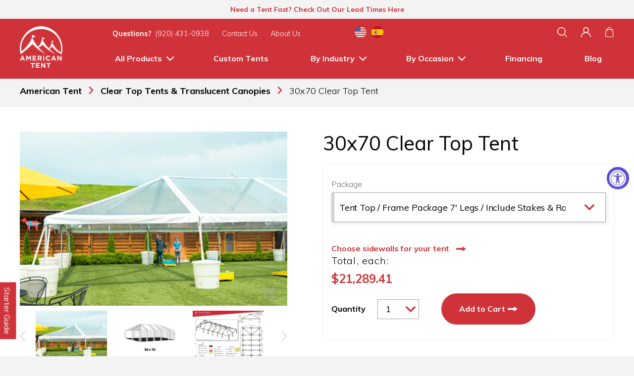

--- FILE ---
content_type: text/html; charset=utf-8
request_url: https://americantent.com/products/30x70-clear-top-tent
body_size: 53036
content:
<!doctype html>
<!--[if IE 9 ]> <html class="ie ie9 no-js" lang="en"> <![endif]-->
<!-- [if (gte IE 10)|!(IE)]><! -->
<html lang="en" class="no-js">
  <!-- <![endif] -->
  <head>
    <!-- Google Tag Manager -->
    <script>
      window.dataLayer = window.dataLayer || [];
    </script>
    <script>
      (function (w, d, s, l, i) {
        w[l] = w[l] || [];
        w[l].push({ 'gtm.start': new Date().getTime(), event: 'gtm.js' });
        var f = d.getElementsByTagName(s)[0],
          j = d.createElement(s),
          dl = l != 'dataLayer' ? '&l=' + l : '';
        j.async = true;
        j.src = 'https://www.googletagmanager.com/gtm.js?id=' + i + dl;
        f.parentNode.insertBefore(j, f);
      })(window, document, 'script', 'dataLayer', 'GTM-WH87CD9');
    </script>
    <!-- End Google Tag Manager -->
    <script type="text/javascript">
       window.dataLayer = window.dataLayer || [];

       window.appStart = function(){
      

      window.productPageHandle = function(){
        var productName = "30x70 Clear Top Tent";
        var productId = "4376062591018";
        var productPrice = "13,455.69";
        var productBrand = "American Tent & Sidewall";
        var productCollection = "30 Wide"

        window.dataLayer.push({
      	event: 'view_item',
      	name: productName,
      	id: productId,
      	price: productPrice,
      	brand: productBrand,
      	category: productCollection,
        });
      };

      
      	productPageHandle()
      
       }

       appStart();
    </script>
    <script
      src="https://code.jquery.com/jquery-3.7.1.min.js"
      integrity="sha256-/JqT3SQfawRcv/BIHPThkBvs0OEvtFFmqPF/lYI/Cxo="
      crossorigin="anonymous"
    ></script>
    <!-- Stock Alerts is generated by Ordersify -->
    <style type="text/css">
  
</style>
<style type="text/css">
    
</style>
<script type="text/javascript">
  window.ORDERSIFY_BIS = window.ORDERSIFY_BIS || {};
  window.ORDERSIFY_BIS.template = "product";
  window.ORDERSIFY_BIS.language = "en";
  window.ORDERSIFY_BIS.primary_language = "en";
  window.ORDERSIFY_BIS.variant_inventory = [];
  window.ORDERSIFY_BIS.product_collections = [];
  
    window.ORDERSIFY_BIS.variant_inventory[40363058987050] = {
      inventory_management: "shopify",
      inventory_policy: "deny",
      inventory_quantity: 1000
    };
  
    window.ORDERSIFY_BIS.variant_inventory[40363059019818] = {
      inventory_management: "shopify",
      inventory_policy: "deny",
      inventory_quantity: 1000
    };
  
    window.ORDERSIFY_BIS.variant_inventory[40363058954282] = {
      inventory_management: "shopify",
      inventory_policy: "deny",
      inventory_quantity: 1000
    };
  
    window.ORDERSIFY_BIS.variant_inventory[40363059085354] = {
      inventory_management: "shopify",
      inventory_policy: "deny",
      inventory_quantity: 1000
    };
  
    window.ORDERSIFY_BIS.variant_inventory[40363059118122] = {
      inventory_management: "shopify",
      inventory_policy: "deny",
      inventory_quantity: 1000
    };
  
    window.ORDERSIFY_BIS.variant_inventory[40363059052586] = {
      inventory_management: "shopify",
      inventory_policy: "deny",
      inventory_quantity: 1000
    };
  
    window.ORDERSIFY_BIS.variant_inventory[31301425987626] = {
      inventory_management: "shopify",
      inventory_policy: "deny",
      inventory_quantity: 1000
    };
  
  
    window.ORDERSIFY_BIS.product_collections.push({
      id: "40762409002",
    });
  
    window.ORDERSIFY_BIS.product_collections.push({
      id: "183040507946",
    });
  
    window.ORDERSIFY_BIS.product_collections.push({
      id: "180097351722",
    });
  
    window.ORDERSIFY_BIS.product_collections.push({
      id: "261221253162",
    });
  
    window.ORDERSIFY_BIS.product_collections.push({
      id: "486270927169",
    });
  
    window.ORDERSIFY_BIS.product_collections.push({
      id: "40765423658",
    });
  
    window.ORDERSIFY_BIS.product_collections.push({
      id: "172637061162",
    });
  
    window.ORDERSIFY_BIS.product_collections.push({
      id: "451931144513",
    });
  
    window.ORDERSIFY_BIS.product_collections.push({
      id: "488687731009",
    });
  
    window.ORDERSIFY_BIS.product_collections.push({
      id: "186658881578",
    });
  
    window.ORDERSIFY_BIS.product_collections.push({
      id: "177839243306",
    });
  
    window.ORDERSIFY_BIS.product_collections.push({
      id: "177839439914",
    });
  
  window.ORDERSIFY_BIS.shop = "americantentandsidewall.myshopify.com";
  window.ORDERSIFY_BIS.variant_inventory = [];
  
    window.ORDERSIFY_BIS.variant_inventory[40363058987050] = {
      inventory_management: "shopify",
      inventory_policy: "deny",
      inventory_quantity: 1000
    };
  
    window.ORDERSIFY_BIS.variant_inventory[40363059019818] = {
      inventory_management: "shopify",
      inventory_policy: "deny",
      inventory_quantity: 1000
    };
  
    window.ORDERSIFY_BIS.variant_inventory[40363058954282] = {
      inventory_management: "shopify",
      inventory_policy: "deny",
      inventory_quantity: 1000
    };
  
    window.ORDERSIFY_BIS.variant_inventory[40363059085354] = {
      inventory_management: "shopify",
      inventory_policy: "deny",
      inventory_quantity: 1000
    };
  
    window.ORDERSIFY_BIS.variant_inventory[40363059118122] = {
      inventory_management: "shopify",
      inventory_policy: "deny",
      inventory_quantity: 1000
    };
  
    window.ORDERSIFY_BIS.variant_inventory[40363059052586] = {
      inventory_management: "shopify",
      inventory_policy: "deny",
      inventory_quantity: 1000
    };
  
    window.ORDERSIFY_BIS.variant_inventory[31301425987626] = {
      inventory_management: "shopify",
      inventory_policy: "deny",
      inventory_quantity: 1000
    };
  
  
  window.ORDERSIFY_BIS.popupSetting = {
    "is_optin_enable": false,
    "is_preorder": false,
    "is_brand_mark": true,
    "font_family": "Muli",
    "is_multiple_language": false,
    "font_size": 14,
    "popup_border_radius": 4,
    "popup_heading_color": "#212b36",
    "popup_text_color": "#212b36",
    "is_message_enable": false,
    "is_sms_enable": false,
    "is_accepts_marketing_enable": false,
    "field_border_radius": 4,
    "popup_button_color": "#ffffff",
    "popup_button_bg_color": "#cf3339",
    "is_float_button": true,
    "is_inline_form": false,
    "inline_form_selector": null,
    "inline_form_position": null,
    "float_button_position": "right",
    "float_button_top": 15,
    "float_button_color": "#ffffff",
    "float_button_bg_color": "#cf3339",
    "is_inline_button": true,
    "inline_button_color": "#ffffff",
    "inline_button_bg_color": "#cf3339",
    "is_push_notification_enable": false,
    "is_overlay_close": false,
    "ignore_collection_ids": "",
    "ignore_product_tags": "",
    "ignore_product_ids": "",
    "is_auto_translation": false,
    "selector": "#ods-bis",
    "selector_position": "right",
    "is_ga": false,
    "is_fp": false,
    "is_fb_checkbox": false,
    "fb_page_id": null,
    "is_pushowl": false
};
  window.ORDERSIFY_BIS.product = {"id":4376062591018,"title":"30x70 Clear Top Tent","handle":"30x70-clear-top-tent","description":"\u003cp\u003e\u003cstrong\u003eConstellation Clear Tents\u003c\/strong\u003e are some of the best-quality tents that you can find on the market today. Each tent is manufactured with the utmost precision and care, ensuring that you get a product that will last for years to come.\u003c\/p\u003e\n\u003cp\u003eAmerican Tent is always glad to help you find the exact 30x70 clear top tent you need. Whether you are looking for 30x70 white commercial tents for your event (be that a party or a wedding), or a custom tent manufactured specifically for your needs - American Tent has you covered. Shop now for our high-quality tents and canopies!\u003c\/p\u003e\n\u003cp\u003e\u003cstrong\u003eFeatures:\u003c\/strong\u003e\u003c\/p\u003e\n\u003cul\u003e\n\u003cli\u003eClear top tents fit on our frame packages, so they are ideal for locations that can’t be staked, such as concrete or asphalt\u003c\/li\u003e\n\u003cli\u003eHeavy duty 16 gauge vinyl can withstand temperatures to 32 degrees F.\u003c\/li\u003e\n\u003cli\u003eBeautifully transition from day to night--perfect for clients who want to enjoy their surroundings\u003c\/li\u003e\n\u003c\/ul\u003e\n\u003cp\u003eClear tents are a stunning addition to anyone's inventory. Our clear top tents are made to order, which allows us to provide custom finishes, specifications, and accommodate special requests. Choose a clear top tent from American Tent for the most stylish, durable, and cost effective solution. No matter what the occasion, there’s no better choice than American Tent. Rush ordering is available upon request. Please\u003cspan\u003e \u003c\/span\u003e\u003ca href=\"https:\/\/americantent.com\/pages\/contact-us\"\u003econtact our customer support team\u003c\/a\u003e\u003cspan\u003e \u003c\/span\u003eto learn more.\u003c\/p\u003e","published_at":"2020-02-06T00:57:58-06:00","created_at":"2020-02-06T01:14:12-06:00","vendor":"American Tent \u0026 Sidewall","type":"","tags":["30-wide","70-long","clear"],"price":1345569,"price_min":1345569,"price_max":2840523,"available":true,"price_varies":true,"compare_at_price":null,"compare_at_price_min":0,"compare_at_price_max":0,"compare_at_price_varies":false,"variants":[{"id":40363058987050,"title":"20 oz American-Made \/ Tent Top \/ Frame Package 7' Legs \/ Include Stakes \u0026 Ratchets","option1":"20 oz American-Made","option2":"Tent Top \/ Frame Package 7' Legs \/ Include Stakes \u0026 Ratchets","option3":null,"sku":"AMT-BDL-FRT-30x70-CLR-STK-7F","requires_shipping":true,"taxable":true,"featured_image":null,"available":true,"name":"30x70 Clear Top Tent - 20 oz American-Made \/ Tent Top \/ Frame Package 7' Legs \/ Include Stakes \u0026 Ratchets","public_title":"20 oz American-Made \/ Tent Top \/ Frame Package 7' Legs \/ Include Stakes \u0026 Ratchets","options":["20 oz American-Made","Tent Top \/ Frame Package 7' Legs \/ Include Stakes \u0026 Ratchets"],"price":2128941,"weight":0,"compare_at_price":null,"inventory_quantity":60,"inventory_management":"shopify","inventory_policy":"deny","barcode":"","requires_selling_plan":false,"selling_plan_allocations":[]},{"id":40363059019818,"title":"20 oz American-Made \/ Tent Top \/ Frame Package 7' Legs \/ Include Giffy Ballasts","option1":"20 oz American-Made","option2":"Tent Top \/ Frame Package 7' Legs \/ Include Giffy Ballasts","option3":null,"sku":"AMT-BDL-FRT-30x70-CLR-TBS-7F","requires_shipping":true,"taxable":true,"featured_image":null,"available":true,"name":"30x70 Clear Top Tent - 20 oz American-Made \/ Tent Top \/ Frame Package 7' Legs \/ Include Giffy Ballasts","public_title":"20 oz American-Made \/ Tent Top \/ Frame Package 7' Legs \/ Include Giffy Ballasts","options":["20 oz American-Made","Tent Top \/ Frame Package 7' Legs \/ Include Giffy Ballasts"],"price":2832123,"weight":0,"compare_at_price":null,"inventory_quantity":60,"inventory_management":"shopify","inventory_policy":"deny","barcode":"","requires_selling_plan":false,"selling_plan_allocations":[]},{"id":40363058954282,"title":"20 oz American-Made \/ Tent Top \/ Frame Package 7' Legs \/ No Stakes \u0026 Ratchets or Giffys","option1":"20 oz American-Made","option2":"Tent Top \/ Frame Package 7' Legs \/ No Stakes \u0026 Ratchets or Giffys","option3":null,"sku":"AMT-PKG-FRT-30x70-CLR-7F","requires_shipping":true,"taxable":true,"featured_image":null,"available":true,"name":"30x70 Clear Top Tent - 20 oz American-Made \/ Tent Top \/ Frame Package 7' Legs \/ No Stakes \u0026 Ratchets or Giffys","public_title":"20 oz American-Made \/ Tent Top \/ Frame Package 7' Legs \/ No Stakes \u0026 Ratchets or Giffys","options":["20 oz American-Made","Tent Top \/ Frame Package 7' Legs \/ No Stakes \u0026 Ratchets or Giffys"],"price":2022553,"weight":0,"compare_at_price":null,"inventory_quantity":60,"inventory_management":"shopify","inventory_policy":"deny","barcode":"","requires_selling_plan":false,"selling_plan_allocations":[]},{"id":40363059085354,"title":"20 oz American-Made \/ Tent Top \/ Frame Package 8' Legs \/ Include Stakes \u0026 Ratchets","option1":"20 oz American-Made","option2":"Tent Top \/ Frame Package 8' Legs \/ Include Stakes \u0026 Ratchets","option3":null,"sku":"AMT-BDL-FRT-30x70-CLR-STK-8F","requires_shipping":true,"taxable":true,"featured_image":null,"available":true,"name":"30x70 Clear Top Tent - 20 oz American-Made \/ Tent Top \/ Frame Package 8' Legs \/ Include Stakes \u0026 Ratchets","public_title":"20 oz American-Made \/ Tent Top \/ Frame Package 8' Legs \/ Include Stakes \u0026 Ratchets","options":["20 oz American-Made","Tent Top \/ Frame Package 8' Legs \/ Include Stakes \u0026 Ratchets"],"price":2137341,"weight":0,"compare_at_price":null,"inventory_quantity":60,"inventory_management":"shopify","inventory_policy":"deny","barcode":"","requires_selling_plan":false,"selling_plan_allocations":[]},{"id":40363059118122,"title":"20 oz American-Made \/ Tent Top \/ Frame Package 8' Legs \/ Include Giffy Ballasts","option1":"20 oz American-Made","option2":"Tent Top \/ Frame Package 8' Legs \/ Include Giffy Ballasts","option3":null,"sku":"AMT-BDL-FRT-30x70-CLR-TBS-8F","requires_shipping":true,"taxable":true,"featured_image":null,"available":true,"name":"30x70 Clear Top Tent - 20 oz American-Made \/ Tent Top \/ Frame Package 8' Legs \/ Include Giffy Ballasts","public_title":"20 oz American-Made \/ Tent Top \/ Frame Package 8' Legs \/ Include Giffy Ballasts","options":["20 oz American-Made","Tent Top \/ Frame Package 8' Legs \/ Include Giffy Ballasts"],"price":2840523,"weight":0,"compare_at_price":null,"inventory_quantity":60,"inventory_management":"shopify","inventory_policy":"deny","barcode":"","requires_selling_plan":false,"selling_plan_allocations":[]},{"id":40363059052586,"title":"20 oz American-Made \/ Tent Top \/ Frame Package 8' Legs \/ No Stakes \u0026 Ratchets or Giffys","option1":"20 oz American-Made","option2":"Tent Top \/ Frame Package 8' Legs \/ No Stakes \u0026 Ratchets or Giffys","option3":null,"sku":"AMT-PKG-FRT-30x70-CLR-8F","requires_shipping":true,"taxable":true,"featured_image":null,"available":true,"name":"30x70 Clear Top Tent - 20 oz American-Made \/ Tent Top \/ Frame Package 8' Legs \/ No Stakes \u0026 Ratchets or Giffys","public_title":"20 oz American-Made \/ Tent Top \/ Frame Package 8' Legs \/ No Stakes \u0026 Ratchets or Giffys","options":["20 oz American-Made","Tent Top \/ Frame Package 8' Legs \/ No Stakes \u0026 Ratchets or Giffys"],"price":2030953,"weight":0,"compare_at_price":null,"inventory_quantity":60,"inventory_management":"shopify","inventory_policy":"deny","barcode":"","requires_selling_plan":false,"selling_plan_allocations":[]},{"id":31301425987626,"title":"20 oz American-Made \/ Tent Top Only","option1":"20 oz American-Made","option2":"Tent Top Only","option3":null,"sku":"AMT-KIT-FRT-TOP-30x70-CLR-6P","requires_shipping":true,"taxable":true,"featured_image":null,"available":true,"name":"30x70 Clear Top Tent - 20 oz American-Made \/ Tent Top Only","public_title":"20 oz American-Made \/ Tent Top Only","options":["20 oz American-Made","Tent Top Only"],"price":1345569,"weight":0,"compare_at_price":null,"inventory_quantity":60,"inventory_management":"shopify","inventory_policy":"deny","barcode":"","requires_selling_plan":false,"selling_plan_allocations":[]}],"images":["\/\/americantent.com\/cdn\/shop\/products\/30_70ConstellationClearTent.png?v=1673896031","\/\/americantent.com\/cdn\/shop\/products\/AT-WEB-30x7010_MidRev.8-2022_1.jpg?v=1680792083","\/\/americantent.com\/cdn\/shop\/files\/AlJohnson_s30x60Clear-6.6.23-15.jpg?v=1686581788"],"featured_image":"\/\/americantent.com\/cdn\/shop\/products\/30_70ConstellationClearTent.png?v=1673896031","options":["Tent Top Vinyl","Package"],"media":[{"alt":null,"id":21555591807018,"position":1,"preview_image":{"aspect_ratio":1.0,"height":2047,"width":2048,"src":"\/\/americantent.com\/cdn\/shop\/products\/30_70ConstellationClearTent.png?v=1673896031"},"aspect_ratio":1.0,"height":2047,"media_type":"image","src":"\/\/americantent.com\/cdn\/shop\/products\/30_70ConstellationClearTent.png?v=1673896031","width":2048},{"alt":null,"id":33270700212545,"position":2,"preview_image":{"aspect_ratio":1.294,"height":612,"width":792,"src":"\/\/americantent.com\/cdn\/shop\/products\/AT-WEB-30x7010_MidRev.8-2022_1.jpg?v=1680792083"},"aspect_ratio":1.294,"height":612,"media_type":"image","src":"\/\/americantent.com\/cdn\/shop\/products\/AT-WEB-30x7010_MidRev.8-2022_1.jpg?v=1680792083","width":792},{"alt":"first","id":33947313242433,"position":3,"preview_image":{"aspect_ratio":1.778,"height":1152,"width":2048,"src":"\/\/americantent.com\/cdn\/shop\/files\/AlJohnson_s30x60Clear-6.6.23-15.jpg?v=1686581788"},"aspect_ratio":1.778,"height":1152,"media_type":"image","src":"\/\/americantent.com\/cdn\/shop\/files\/AlJohnson_s30x60Clear-6.6.23-15.jpg?v=1686581788","width":2048}],"requires_selling_plan":false,"selling_plan_groups":[],"content":"\u003cp\u003e\u003cstrong\u003eConstellation Clear Tents\u003c\/strong\u003e are some of the best-quality tents that you can find on the market today. Each tent is manufactured with the utmost precision and care, ensuring that you get a product that will last for years to come.\u003c\/p\u003e\n\u003cp\u003eAmerican Tent is always glad to help you find the exact 30x70 clear top tent you need. Whether you are looking for 30x70 white commercial tents for your event (be that a party or a wedding), or a custom tent manufactured specifically for your needs - American Tent has you covered. Shop now for our high-quality tents and canopies!\u003c\/p\u003e\n\u003cp\u003e\u003cstrong\u003eFeatures:\u003c\/strong\u003e\u003c\/p\u003e\n\u003cul\u003e\n\u003cli\u003eClear top tents fit on our frame packages, so they are ideal for locations that can’t be staked, such as concrete or asphalt\u003c\/li\u003e\n\u003cli\u003eHeavy duty 16 gauge vinyl can withstand temperatures to 32 degrees F.\u003c\/li\u003e\n\u003cli\u003eBeautifully transition from day to night--perfect for clients who want to enjoy their surroundings\u003c\/li\u003e\n\u003c\/ul\u003e\n\u003cp\u003eClear tents are a stunning addition to anyone's inventory. Our clear top tents are made to order, which allows us to provide custom finishes, specifications, and accommodate special requests. Choose a clear top tent from American Tent for the most stylish, durable, and cost effective solution. No matter what the occasion, there’s no better choice than American Tent. Rush ordering is available upon request. Please\u003cspan\u003e \u003c\/span\u003e\u003ca href=\"https:\/\/americantent.com\/pages\/contact-us\"\u003econtact our customer support team\u003c\/a\u003e\u003cspan\u003e \u003c\/span\u003eto learn more.\u003c\/p\u003e"};
  window.ORDERSIFY_BIS.currentVariant = {"id":40363058987050,"title":"20 oz American-Made \/ Tent Top \/ Frame Package 7' Legs \/ Include Stakes \u0026 Ratchets","option1":"20 oz American-Made","option2":"Tent Top \/ Frame Package 7' Legs \/ Include Stakes \u0026 Ratchets","option3":null,"sku":"AMT-BDL-FRT-30x70-CLR-STK-7F","requires_shipping":true,"taxable":true,"featured_image":null,"available":true,"name":"30x70 Clear Top Tent - 20 oz American-Made \/ Tent Top \/ Frame Package 7' Legs \/ Include Stakes \u0026 Ratchets","public_title":"20 oz American-Made \/ Tent Top \/ Frame Package 7' Legs \/ Include Stakes \u0026 Ratchets","options":["20 oz American-Made","Tent Top \/ Frame Package 7' Legs \/ Include Stakes \u0026 Ratchets"],"price":2128941,"weight":0,"compare_at_price":null,"inventory_quantity":60,"inventory_management":"shopify","inventory_policy":"deny","barcode":"","requires_selling_plan":false,"selling_plan_allocations":[]};
  window.ORDERSIFY_BIS.stockRemainingSetting = {
    "status": false,
    "selector": "#osf_stock_remaining",
    "selector_position": "inside",
    "font_family": "Lato",
    "font_size": 13,
    "content": "Low stock! Only {{ quantity }} items left!",
    "display_quantity": 100
};
  
    window.ORDERSIFY_BIS.translations = {
    "en": {
        "inline_button_text": "Notify me when it\u2019s available",
        "float_button_text": "Notify me when it\u2019s available",
        "popup_heading": "Notify me when it\u2019s available",
        "popup_description": "We will send you a notification as soon as this product is available again.",
        "popup_button_text": "Notify me",
        "popup_note": "We respect your privacy and don't share your email with anybody.",
        "field_email_placeholder": "eg. username@example.com",
        "field_message_placeholder": "Tell something about your requirements to shop",
        "success_text": "You subscribed notification successfully",
        "required_email": "Your email is required",
        "invalid_email": "Your email is invalid",
        "invalid_message": "Your message must be less then 255 characters",
        "push_notification_message": "Receive via web notification",
        "low_stock_content": "Low stock! Only {{ quantity }} items left!",
        "optin_message": null,
        "please_agree": null
    }
};
  
</script>

    <!-- End of Stock Alerts is generated by Ordersify --><link href="https://googleadservices.com" rel="preconnect" crossorigin>
<link href="https://ajax.googleapis.com" rel="preconnect" crossorigin>
<link href="https://fonts.googleapis.com" rel="preconnect" crossorigin>
<link href="https://apis.google.com" rel="preconnect" crossorigin>
<link href="https://www.google-analytics.com" rel="preconnect" crossorigin>
<link href="https://fonts.gstatic.com" rel="preconnect" crossorigin>
<link href="https://gstatic.com" rel="preconnect" crossorigin>
<link href="https://v.shopify.com" rel="preconnect" crossorigin>
<link href="https://stamped.io" rel="preconnect" crossorigin>
<link href="https://cdn1.stamped.io" rel="preconnect" crossorigin>
<link href="https://monorail-edge.shopifysvc.com" rel="preconnect" crossorigin>
<link href="https://googleads.g.doubleclick.net" rel="preconnect" crossorigin><meta name="google-site-verification" content="p-bglmnGZtrcmAEsADSvi2zjsVFILlksmuG-0EguPz0">
    <meta name="ahrefs-site-verification" content="256c47b33b9d9540f6a7939c879d600ce60d5dca957ebbe147f1e4cc85fc77d4">
    <meta charset="utf-8">
    <meta http-equiv="cleartype" content="on"><meta name="robots" content="index,follow"><title>30x70 Commercial Clear Top Tent for Sale | American Tent</title>
<meta name="description" content='This 30 by 70-foot Clear Top Tent is a perfect way to shelter your party or wedding. Order yours 30x70 canopy today for prompt shipping and exceptional customer service!' /><meta name="author" content="American Tent">
<meta property="og:url" content="https://americantent.com/products/30x70-clear-top-tent">
<meta property="og:site_name" content="American Tent"><meta property="og:type" content="product">
	<meta property="og:title" content="30x70 Clear Top Tent"><meta property="og:image" content="http://americantent.com/cdn/shop/products/30_70ConstellationClearTent_600x.png?v=1673896031">
		<meta property="og:image:secure_url" content="https://americantent.com/cdn/shop/products/30_70ConstellationClearTent_600x.png?v=1673896031">
		
<meta property="og:image" content="http://americantent.com/cdn/shop/products/AT-WEB-30x7010_MidRev.8-2022_1_600x.jpg?v=1680792083">
		<meta property="og:image:secure_url" content="https://americantent.com/cdn/shop/products/AT-WEB-30x7010_MidRev.8-2022_1_600x.jpg?v=1680792083">
		
<meta property="og:image" content="http://americantent.com/cdn/shop/files/AlJohnson_s30x60Clear-6.6.23-15_600x.jpg?v=1686581788">
		<meta property="og:image:secure_url" content="https://americantent.com/cdn/shop/files/AlJohnson_s30x60Clear-6.6.23-15_600x.jpg?v=1686581788">
		
<meta property="og:price:amount" content="13455.69">
	<meta property="og:price:currency" content="USD"><meta property="og:description" content="This 30 by 70-foot Clear Top Tent is a perfect way to shelter your party or wedding. Order yours 30x70 canopy today for prompt shipping and exceptional customer service!"><meta name="twitter:site" content="@TentAmerican"><meta name="twitter:card" content="summary"><meta name="twitter:title" content="30x70 Clear Top Tent">
	<meta name="twitter:description" content="Constellation Clear Tents are some of the best-quality tents that you can find on the market today. Each tent is manufactured with the utmost precision and care, ensuring that you get a product that will last for years to come. American Tent is always glad to help you find the exact 30x70 clear top tent you need. Whether you are looking for 30x70 white commercial tents for your event (be that a party or a wedding), or a custom tent manufactured specifically for your needs - American Tent has you covered. Shop now for our high-quality tents and canopies! Features: Clear top tents fit on our frame packages, so they are ideal for locations that can’t be staked, such as concrete or asphalt Heavy duty 16 gauge vinyl can withstand temperatures to 32 degrees F. Beautifully transition from day to">
	<meta name="twitter:image" content="https://americantent.com/cdn/shop/products/30_70ConstellationClearTent_240x.png?v=1673896031">
	<meta name="twitter:image:width" content="240">
	<meta name="twitter:image:height" content="240"><!-- Mobile Specific Metas -->
    <meta name="HandheldFriendly" content="True">
    <meta name="MobileOptimized" content="320">
    <meta name="viewport" content="width=device-width,initial-scale=1">

    <link
      rel="stylesheet"
      href="https://fonts.googleapis.com/css?family=Muli:300,400,700&amp;display=swap"
      media="print"
      onload="this.media='all'"
    >
    <link rel="stylesheet" href="//americantent.com/cdn/shop/t/30/assets/plugins.scss.css?v=176287811608632732611695997531" media="print" onload="this.media='all'">
    <noscript>
      <link rel="stylesheet" href="//americantent.com/cdn/shop/t/30/assets/plugins.scss.css?v=176287811608632732611695997531" media="all">
    </noscript><style>
.container{
	max-width:1400px;
	margin:0 auto;
	padding:0 40px;
}
@media (max-width:1400px){
	.container{
		max-width:100%;
	}
}
@media (max-width:767px){
	.container{
		padding:0 30px;
	}
}
@media (max-width:560px){
	.container{
		padding:0 22px;
	}
}
.grid{
	display:flex;
	justify-content:space-between;
	align-items:flex-start;
	flex-flow:row wrap;
}
.grid + h2{
  margin-top:30px;
}
</style><link href="//americantent.com/cdn/shop/t/30/assets/header.scss.css?v=1&amp;v=170630786285926410981731425414" rel="stylesheet" type="text/css" media="all" />
    <link rel="stylesheet" href="//americantent.com/cdn/shop/t/30/assets/styles.scss.css?v=40487344589555599421754677950" media="print" onload="this.media='all'">
    <noscript>
      <link rel="stylesheet" href="//americantent.com/cdn/shop/t/30/assets/styles.scss.css?v=40487344589555599421754677950" media="all">
    </noscript>

    
      <link rel="shortcut icon" type="image/x-icon" href="//americantent.com/cdn/shop/files/tentfavicon_32x32.png?v=1613706677">
    

    
<link rel="canonical" href="https://americantent.com/products/30x70-clear-top-tent">
<script id="vnd" async src="//americantent.com/cdn/shop/t/30/assets/vendor.js?v=77970946327622627791666020088"></script><!--[if lte IE 8]> <link href="//americantent.com/cdn/shop/t/30/assets/ie.css?v=1024305471161636101666020101" rel="stylesheet" type="text/css" media="all" /> <![endif]--><script>window.performance && window.performance.mark && window.performance.mark('shopify.content_for_header.start');</script><meta name="google-site-verification" content="2ZwZolFpjFfL1aeBQuMZnIjGMf3yF1Pr6kpv3bEm7Z4">
<meta name="google-site-verification" content="UGY8B_aKY4pLmskvPAMdGH3gAx59i7VTnp-mtUldzgY">
<meta name="google-site-verification" content="h-pqUjh6J5_jeZLYwMAz0lYUuXBoM9Zo-2qzX6Svw1E">
<meta name="google-site-verification" content="2ZwZolFpjFfL1aeBQuMZnIjGMf3yF1Pr6kpv3bEm7Z4">
<meta id="shopify-digital-wallet" name="shopify-digital-wallet" content="/25723764/digital_wallets/dialog">
<meta name="shopify-checkout-api-token" content="64fcd6a1c35880136cb571a030033406">
<link rel="alternate" type="application/json+oembed" href="https://americantent.com/products/30x70-clear-top-tent.oembed">
<script async="async" src="/checkouts/internal/preloads.js?locale=en-US"></script>
<link rel="preconnect" href="https://shop.app" crossorigin="anonymous">
<script async="async" src="https://shop.app/checkouts/internal/preloads.js?locale=en-US&shop_id=25723764" crossorigin="anonymous"></script>
<script id="apple-pay-shop-capabilities" type="application/json">{"shopId":25723764,"countryCode":"US","currencyCode":"USD","merchantCapabilities":["supports3DS"],"merchantId":"gid:\/\/shopify\/Shop\/25723764","merchantName":"American Tent","requiredBillingContactFields":["postalAddress","email","phone"],"requiredShippingContactFields":["postalAddress","email","phone"],"shippingType":"shipping","supportedNetworks":["visa","masterCard","amex","discover","elo","jcb"],"total":{"type":"pending","label":"American Tent","amount":"1.00"},"shopifyPaymentsEnabled":true,"supportsSubscriptions":true}</script>
<script id="shopify-features" type="application/json">{"accessToken":"64fcd6a1c35880136cb571a030033406","betas":["rich-media-storefront-analytics"],"domain":"americantent.com","predictiveSearch":true,"shopId":25723764,"locale":"en"}</script>
<script>var Shopify = Shopify || {};
Shopify.shop = "americantentandsidewall.myshopify.com";
Shopify.locale = "en";
Shopify.currency = {"active":"USD","rate":"1.0"};
Shopify.country = "US";
Shopify.theme = {"name":"[Live] American Tent (CWA THEME)","id":124235808810,"schema_name":"Parallax","schema_version":"3.3.2","theme_store_id":null,"role":"main"};
Shopify.theme.handle = "null";
Shopify.theme.style = {"id":null,"handle":null};
Shopify.cdnHost = "americantent.com/cdn";
Shopify.routes = Shopify.routes || {};
Shopify.routes.root = "/";</script>
<script type="module">!function(o){(o.Shopify=o.Shopify||{}).modules=!0}(window);</script>
<script>!function(o){function n(){var o=[];function n(){o.push(Array.prototype.slice.apply(arguments))}return n.q=o,n}var t=o.Shopify=o.Shopify||{};t.loadFeatures=n(),t.autoloadFeatures=n()}(window);</script>
<script>
  window.ShopifyPay = window.ShopifyPay || {};
  window.ShopifyPay.apiHost = "shop.app\/pay";
  window.ShopifyPay.redirectState = null;
</script>
<script id="shop-js-analytics" type="application/json">{"pageType":"product"}</script>
<script defer="defer" async type="module" src="//americantent.com/cdn/shopifycloud/shop-js/modules/v2/client.init-shop-cart-sync_BApSsMSl.en.esm.js"></script>
<script defer="defer" async type="module" src="//americantent.com/cdn/shopifycloud/shop-js/modules/v2/chunk.common_CBoos6YZ.esm.js"></script>
<script type="module">
  await import("//americantent.com/cdn/shopifycloud/shop-js/modules/v2/client.init-shop-cart-sync_BApSsMSl.en.esm.js");
await import("//americantent.com/cdn/shopifycloud/shop-js/modules/v2/chunk.common_CBoos6YZ.esm.js");

  window.Shopify.SignInWithShop?.initShopCartSync?.({"fedCMEnabled":true,"windoidEnabled":true});

</script>
<script>
  window.Shopify = window.Shopify || {};
  if (!window.Shopify.featureAssets) window.Shopify.featureAssets = {};
  window.Shopify.featureAssets['shop-js'] = {"shop-cart-sync":["modules/v2/client.shop-cart-sync_DJczDl9f.en.esm.js","modules/v2/chunk.common_CBoos6YZ.esm.js"],"init-fed-cm":["modules/v2/client.init-fed-cm_BzwGC0Wi.en.esm.js","modules/v2/chunk.common_CBoos6YZ.esm.js"],"init-windoid":["modules/v2/client.init-windoid_BS26ThXS.en.esm.js","modules/v2/chunk.common_CBoos6YZ.esm.js"],"shop-cash-offers":["modules/v2/client.shop-cash-offers_DthCPNIO.en.esm.js","modules/v2/chunk.common_CBoos6YZ.esm.js","modules/v2/chunk.modal_Bu1hFZFC.esm.js"],"shop-button":["modules/v2/client.shop-button_D_JX508o.en.esm.js","modules/v2/chunk.common_CBoos6YZ.esm.js"],"init-shop-email-lookup-coordinator":["modules/v2/client.init-shop-email-lookup-coordinator_DFwWcvrS.en.esm.js","modules/v2/chunk.common_CBoos6YZ.esm.js"],"shop-toast-manager":["modules/v2/client.shop-toast-manager_tEhgP2F9.en.esm.js","modules/v2/chunk.common_CBoos6YZ.esm.js"],"shop-login-button":["modules/v2/client.shop-login-button_DwLgFT0K.en.esm.js","modules/v2/chunk.common_CBoos6YZ.esm.js","modules/v2/chunk.modal_Bu1hFZFC.esm.js"],"avatar":["modules/v2/client.avatar_BTnouDA3.en.esm.js"],"init-shop-cart-sync":["modules/v2/client.init-shop-cart-sync_BApSsMSl.en.esm.js","modules/v2/chunk.common_CBoos6YZ.esm.js"],"pay-button":["modules/v2/client.pay-button_BuNmcIr_.en.esm.js","modules/v2/chunk.common_CBoos6YZ.esm.js"],"init-shop-for-new-customer-accounts":["modules/v2/client.init-shop-for-new-customer-accounts_DrjXSI53.en.esm.js","modules/v2/client.shop-login-button_DwLgFT0K.en.esm.js","modules/v2/chunk.common_CBoos6YZ.esm.js","modules/v2/chunk.modal_Bu1hFZFC.esm.js"],"init-customer-accounts-sign-up":["modules/v2/client.init-customer-accounts-sign-up_TlVCiykN.en.esm.js","modules/v2/client.shop-login-button_DwLgFT0K.en.esm.js","modules/v2/chunk.common_CBoos6YZ.esm.js","modules/v2/chunk.modal_Bu1hFZFC.esm.js"],"shop-follow-button":["modules/v2/client.shop-follow-button_C5D3XtBb.en.esm.js","modules/v2/chunk.common_CBoos6YZ.esm.js","modules/v2/chunk.modal_Bu1hFZFC.esm.js"],"checkout-modal":["modules/v2/client.checkout-modal_8TC_1FUY.en.esm.js","modules/v2/chunk.common_CBoos6YZ.esm.js","modules/v2/chunk.modal_Bu1hFZFC.esm.js"],"init-customer-accounts":["modules/v2/client.init-customer-accounts_C0Oh2ljF.en.esm.js","modules/v2/client.shop-login-button_DwLgFT0K.en.esm.js","modules/v2/chunk.common_CBoos6YZ.esm.js","modules/v2/chunk.modal_Bu1hFZFC.esm.js"],"lead-capture":["modules/v2/client.lead-capture_Cq0gfm7I.en.esm.js","modules/v2/chunk.common_CBoos6YZ.esm.js","modules/v2/chunk.modal_Bu1hFZFC.esm.js"],"shop-login":["modules/v2/client.shop-login_BmtnoEUo.en.esm.js","modules/v2/chunk.common_CBoos6YZ.esm.js","modules/v2/chunk.modal_Bu1hFZFC.esm.js"],"payment-terms":["modules/v2/client.payment-terms_BHOWV7U_.en.esm.js","modules/v2/chunk.common_CBoos6YZ.esm.js","modules/v2/chunk.modal_Bu1hFZFC.esm.js"]};
</script>
<script>(function() {
  var isLoaded = false;
  function asyncLoad() {
    if (isLoaded) return;
    isLoaded = true;
    var urls = ["https:\/\/gtranslate.io\/shopify\/gtranslate.js?shop=americantentandsidewall.myshopify.com","https:\/\/cdn.ordersify.com\/sdk\/productalerts-shopify.js?shop=americantentandsidewall.myshopify.com","https:\/\/loox.io\/widget\/qwDay6dsdW\/loox.1734720869051.js?shop=americantentandsidewall.myshopify.com","https:\/\/api-na1.hubapi.com\/scriptloader\/v1\/5764065.js?shop=americantentandsidewall.myshopify.com"];
    for (var i = 0; i < urls.length; i++) {
      var s = document.createElement('script');
      s.type = 'text/javascript';
      s.async = true;
      s.src = urls[i];
      var x = document.getElementsByTagName('script')[0];
      x.parentNode.insertBefore(s, x);
    }
  };
  if(window.attachEvent) {
    window.attachEvent('onload', asyncLoad);
  } else {
    window.addEventListener('load', asyncLoad, false);
  }
})();</script>
<script id="__st">var __st={"a":25723764,"offset":-21600,"reqid":"3f0af775-7f50-42ba-b75a-e4ea8cbc7bed-1768884072","pageurl":"americantent.com\/products\/30x70-clear-top-tent","u":"6768acf3bd72","p":"product","rtyp":"product","rid":4376062591018};</script>
<script>window.ShopifyPaypalV4VisibilityTracking = true;</script>
<script id="captcha-bootstrap">!function(){'use strict';const t='contact',e='account',n='new_comment',o=[[t,t],['blogs',n],['comments',n],[t,'customer']],c=[[e,'customer_login'],[e,'guest_login'],[e,'recover_customer_password'],[e,'create_customer']],r=t=>t.map((([t,e])=>`form[action*='/${t}']:not([data-nocaptcha='true']) input[name='form_type'][value='${e}']`)).join(','),a=t=>()=>t?[...document.querySelectorAll(t)].map((t=>t.form)):[];function s(){const t=[...o],e=r(t);return a(e)}const i='password',u='form_key',d=['recaptcha-v3-token','g-recaptcha-response','h-captcha-response',i],f=()=>{try{return window.sessionStorage}catch{return}},m='__shopify_v',_=t=>t.elements[u];function p(t,e,n=!1){try{const o=window.sessionStorage,c=JSON.parse(o.getItem(e)),{data:r}=function(t){const{data:e,action:n}=t;return t[m]||n?{data:e,action:n}:{data:t,action:n}}(c);for(const[e,n]of Object.entries(r))t.elements[e]&&(t.elements[e].value=n);n&&o.removeItem(e)}catch(o){console.error('form repopulation failed',{error:o})}}const l='form_type',E='cptcha';function T(t){t.dataset[E]=!0}const w=window,h=w.document,L='Shopify',v='ce_forms',y='captcha';let A=!1;((t,e)=>{const n=(g='f06e6c50-85a8-45c8-87d0-21a2b65856fe',I='https://cdn.shopify.com/shopifycloud/storefront-forms-hcaptcha/ce_storefront_forms_captcha_hcaptcha.v1.5.2.iife.js',D={infoText:'Protected by hCaptcha',privacyText:'Privacy',termsText:'Terms'},(t,e,n)=>{const o=w[L][v],c=o.bindForm;if(c)return c(t,g,e,D).then(n);var r;o.q.push([[t,g,e,D],n]),r=I,A||(h.body.append(Object.assign(h.createElement('script'),{id:'captcha-provider',async:!0,src:r})),A=!0)});var g,I,D;w[L]=w[L]||{},w[L][v]=w[L][v]||{},w[L][v].q=[],w[L][y]=w[L][y]||{},w[L][y].protect=function(t,e){n(t,void 0,e),T(t)},Object.freeze(w[L][y]),function(t,e,n,w,h,L){const[v,y,A,g]=function(t,e,n){const i=e?o:[],u=t?c:[],d=[...i,...u],f=r(d),m=r(i),_=r(d.filter((([t,e])=>n.includes(e))));return[a(f),a(m),a(_),s()]}(w,h,L),I=t=>{const e=t.target;return e instanceof HTMLFormElement?e:e&&e.form},D=t=>v().includes(t);t.addEventListener('submit',(t=>{const e=I(t);if(!e)return;const n=D(e)&&!e.dataset.hcaptchaBound&&!e.dataset.recaptchaBound,o=_(e),c=g().includes(e)&&(!o||!o.value);(n||c)&&t.preventDefault(),c&&!n&&(function(t){try{if(!f())return;!function(t){const e=f();if(!e)return;const n=_(t);if(!n)return;const o=n.value;o&&e.removeItem(o)}(t);const e=Array.from(Array(32),(()=>Math.random().toString(36)[2])).join('');!function(t,e){_(t)||t.append(Object.assign(document.createElement('input'),{type:'hidden',name:u})),t.elements[u].value=e}(t,e),function(t,e){const n=f();if(!n)return;const o=[...t.querySelectorAll(`input[type='${i}']`)].map((({name:t})=>t)),c=[...d,...o],r={};for(const[a,s]of new FormData(t).entries())c.includes(a)||(r[a]=s);n.setItem(e,JSON.stringify({[m]:1,action:t.action,data:r}))}(t,e)}catch(e){console.error('failed to persist form',e)}}(e),e.submit())}));const S=(t,e)=>{t&&!t.dataset[E]&&(n(t,e.some((e=>e===t))),T(t))};for(const o of['focusin','change'])t.addEventListener(o,(t=>{const e=I(t);D(e)&&S(e,y())}));const B=e.get('form_key'),M=e.get(l),P=B&&M;t.addEventListener('DOMContentLoaded',(()=>{const t=y();if(P)for(const e of t)e.elements[l].value===M&&p(e,B);[...new Set([...A(),...v().filter((t=>'true'===t.dataset.shopifyCaptcha))])].forEach((e=>S(e,t)))}))}(h,new URLSearchParams(w.location.search),n,t,e,['guest_login'])})(!0,!0)}();</script>
<script integrity="sha256-4kQ18oKyAcykRKYeNunJcIwy7WH5gtpwJnB7kiuLZ1E=" data-source-attribution="shopify.loadfeatures" defer="defer" src="//americantent.com/cdn/shopifycloud/storefront/assets/storefront/load_feature-a0a9edcb.js" crossorigin="anonymous"></script>
<script crossorigin="anonymous" defer="defer" src="//americantent.com/cdn/shopifycloud/storefront/assets/shopify_pay/storefront-65b4c6d7.js?v=20250812"></script>
<script data-source-attribution="shopify.dynamic_checkout.dynamic.init">var Shopify=Shopify||{};Shopify.PaymentButton=Shopify.PaymentButton||{isStorefrontPortableWallets:!0,init:function(){window.Shopify.PaymentButton.init=function(){};var t=document.createElement("script");t.src="https://americantent.com/cdn/shopifycloud/portable-wallets/latest/portable-wallets.en.js",t.type="module",document.head.appendChild(t)}};
</script>
<script data-source-attribution="shopify.dynamic_checkout.buyer_consent">
  function portableWalletsHideBuyerConsent(e){var t=document.getElementById("shopify-buyer-consent"),n=document.getElementById("shopify-subscription-policy-button");t&&n&&(t.classList.add("hidden"),t.setAttribute("aria-hidden","true"),n.removeEventListener("click",e))}function portableWalletsShowBuyerConsent(e){var t=document.getElementById("shopify-buyer-consent"),n=document.getElementById("shopify-subscription-policy-button");t&&n&&(t.classList.remove("hidden"),t.removeAttribute("aria-hidden"),n.addEventListener("click",e))}window.Shopify?.PaymentButton&&(window.Shopify.PaymentButton.hideBuyerConsent=portableWalletsHideBuyerConsent,window.Shopify.PaymentButton.showBuyerConsent=portableWalletsShowBuyerConsent);
</script>
<script data-source-attribution="shopify.dynamic_checkout.cart.bootstrap">document.addEventListener("DOMContentLoaded",(function(){function t(){return document.querySelector("shopify-accelerated-checkout-cart, shopify-accelerated-checkout")}if(t())Shopify.PaymentButton.init();else{new MutationObserver((function(e,n){t()&&(Shopify.PaymentButton.init(),n.disconnect())})).observe(document.body,{childList:!0,subtree:!0})}}));
</script>
<link id="shopify-accelerated-checkout-styles" rel="stylesheet" media="screen" href="https://americantent.com/cdn/shopifycloud/portable-wallets/latest/accelerated-checkout-backwards-compat.css" crossorigin="anonymous">
<style id="shopify-accelerated-checkout-cart">
        #shopify-buyer-consent {
  margin-top: 1em;
  display: inline-block;
  width: 100%;
}

#shopify-buyer-consent.hidden {
  display: none;
}

#shopify-subscription-policy-button {
  background: none;
  border: none;
  padding: 0;
  text-decoration: underline;
  font-size: inherit;
  cursor: pointer;
}

#shopify-subscription-policy-button::before {
  box-shadow: none;
}

      </style>

<script>window.performance && window.performance.mark && window.performance.mark('shopify.content_for_header.end');</script>
<script>window.BOLD = window.BOLD || {};
  window.BOLD.common = window.BOLD.common || {};
  window.BOLD.common.Shopify = window.BOLD.common.Shopify || {};
  window.BOLD.common.Shopify.shop = {
    domain: 'americantent.com',
    permanent_domain: 'americantentandsidewall.myshopify.com',
    url: 'https://americantent.com',
    secure_url: 'https://americantent.com',money_format: "${{amount}}",currency: "USD"
  };
  window.BOLD.common.Shopify.customer = {
    id: null,
    tags: null,
  };
  window.BOLD.common.Shopify.cart = {"note":null,"attributes":{},"original_total_price":0,"total_price":0,"total_discount":0,"total_weight":0.0,"item_count":0,"items":[],"requires_shipping":false,"currency":"USD","items_subtotal_price":0,"cart_level_discount_applications":[],"checkout_charge_amount":0};
  window.BOLD.common.template = 'product';window.BOLD.common.Shopify.formatMoney = function(money, format) {
      function n(t, e) {
          return "undefined" == typeof t ? e : t
      }
      function r(t, e, r, i) {
          if (e = n(e, 2),
              r = n(r, ","),
              i = n(i, "."),
          isNaN(t) || null == t)
              return 0;
          t = (t / 100).toFixed(e);
          var o = t.split(".")
              , a = o[0].replace(/(\d)(?=(\d\d\d)+(?!\d))/g, "$1" + r)
              , s = o[1] ? i + o[1] : "";
          return a + s
      }
      "string" == typeof money && (money = money.replace(".", ""));
      var i = ""
          , o = /\{\{\s*(\w+)\s*\}\}/
          , a = format || window.BOLD.common.Shopify.shop.money_format || window.Shopify.money_format || "$ {{ amount }}";
      switch (a.match(o)[1]) {
          case "amount":
              i = r(money, 2, ",", ".");
              break;
          case "amount_no_decimals":
              i = r(money, 0, ",", ".");
              break;
          case "amount_with_comma_separator":
              i = r(money, 2, ".", ",");
              break;
          case "amount_no_decimals_with_comma_separator":
              i = r(money, 0, ".", ",");
              break;
          case "amount_with_space_separator":
              i = r(money, 2, " ", ",");
              break;
          case "amount_no_decimals_with_space_separator":
              i = r(money, 0, " ", ",");
              break;
          case "amount_with_apostrophe_separator":
              i = r(money, 2, "'", ".");
              break;
      }
      return a.replace(o, i);
  };
  window.BOLD.common.Shopify.saveProduct = function (handle, product) {
    if (typeof handle === 'string' && typeof window.BOLD.common.Shopify.products[handle] === 'undefined') {
      if (typeof product === 'number') {
        window.BOLD.common.Shopify.handles[product] = handle;
        product = { id: product };
      }
      window.BOLD.common.Shopify.products[handle] = product;
    }
  };
  window.BOLD.common.Shopify.saveVariant = function (variant_id, variant) {
    if (typeof variant_id === 'number' && typeof window.BOLD.common.Shopify.variants[variant_id] === 'undefined') {
      window.BOLD.common.Shopify.variants[variant_id] = variant;
    }
  };window.BOLD.common.Shopify.products = window.BOLD.common.Shopify.products || {};
  window.BOLD.common.Shopify.variants = window.BOLD.common.Shopify.variants || {};
  window.BOLD.common.Shopify.handles = window.BOLD.common.Shopify.handles || {};window.BOLD.common.Shopify.handle = "30x70-clear-top-tent"
window.BOLD.common.Shopify.saveProduct("30x70-clear-top-tent", 4376062591018);window.BOLD.common.Shopify.saveVariant(40363058987050, { product_id: 4376062591018, product_handle: "30x70-clear-top-tent", price: 2128941, group_id: '', csp_metafield: {}});window.BOLD.common.Shopify.saveVariant(40363059019818, { product_id: 4376062591018, product_handle: "30x70-clear-top-tent", price: 2832123, group_id: '', csp_metafield: {}});window.BOLD.common.Shopify.saveVariant(40363058954282, { product_id: 4376062591018, product_handle: "30x70-clear-top-tent", price: 2022553, group_id: '', csp_metafield: {}});window.BOLD.common.Shopify.saveVariant(40363059085354, { product_id: 4376062591018, product_handle: "30x70-clear-top-tent", price: 2137341, group_id: '', csp_metafield: {}});window.BOLD.common.Shopify.saveVariant(40363059118122, { product_id: 4376062591018, product_handle: "30x70-clear-top-tent", price: 2840523, group_id: '', csp_metafield: {}});window.BOLD.common.Shopify.saveVariant(40363059052586, { product_id: 4376062591018, product_handle: "30x70-clear-top-tent", price: 2030953, group_id: '', csp_metafield: {}});window.BOLD.common.Shopify.saveVariant(31301425987626, { product_id: 4376062591018, product_handle: "30x70-clear-top-tent", price: 1345569, group_id: '', csp_metafield: {}});window.BOLD.apps_installed = {"Product Options":2} || {};window.BOLD.common.Shopify.metafields = window.BOLD.common.Shopify.metafields || {};window.BOLD.common.Shopify.metafields["bold_rp"] = {};window.BOLD.common.Shopify.metafields["bold_csp_defaults"] = {};window.BOLD.common.cacheParams = window.BOLD.common.cacheParams || {};
</script>
<script>
  window.BOLD.common.cacheParams.options = 1768405943;
</script>
<link href="//americantent.com/cdn/shop/t/30/assets/bold-options.css?v=26216693757857864831750188715" rel="stylesheet" type="text/css" media="all" /><script src="https://options.shopapps.site/js/options.js" type="text/javascript"></script>

    
    <link rel="stylesheet" href="//americantent.com/cdn/shop/t/30/assets/bold.css?v=122802859187491295951666020083" media="print" onload="this.media='all'">
    <noscript><link rel="stylesheet" href="//americantent.com/cdn/shop/t/30/assets/bold.css?v=122802859187491295951666020083" media="all"></noscript>

    <meta name="google-site-verification" content="UGY8B_aKY4pLmskvPAMdGH3gAx59i7VTnp-mtUldzgY">
    <meta name="google-site-verification" content="h-pqUjh6J5_jeZLYwMAz0lYUuXBoM9Zo-2qzX6Svw1E"><!-- Bing -->
    <script>
      (function (w, d, t, r, u) {
        var f, n, i;
        (w[u] = w[u] || []),
          (f = function () {
            var o = { ti: '25071864' };
            (o.q = w[u]), (w[u] = new UET(o)), w[u].push('pageLoad');
          }),
          (n = d.createElement(t)),
          (n.src = r),
          (n.async = 1),
          (n.onload = n.onreadystatechange =
            function () {
              var s = this.readyState;
              (s && s !== 'loaded' && s !== 'complete') || (f(), (n.onload = n.onreadystatechange = null));
            }),
          (i = d.getElementsByTagName(t)[0]),
          i.parentNode.insertBefore(n, i);
      })(window, document, 'script', '//bat.bing.com/bat.js', 'uetq');
    </script>
    <script>
      (function () {
        var zi = document.createElement('script');
        zi.type = 'text/javascript';
        zi.async = true;
        zi.src = 'https://ws.zoominfo.com/pixel/jyv4meILz7o3vlAILCoH';
        var s = document.getElementsByTagName('script')[0];
        s.parentNode.insertBefore(zi, s);
      })();
    </script>
  <script src="https://cdn.shopify.com/extensions/019a0131-ca1b-7172-a6b1-2fadce39ca6e/accessibly-28/assets/acc-main.js" type="text/javascript" defer="defer"></script>
<link href="https://monorail-edge.shopifysvc.com" rel="dns-prefetch">
<script>(function(){if ("sendBeacon" in navigator && "performance" in window) {try {var session_token_from_headers = performance.getEntriesByType('navigation')[0].serverTiming.find(x => x.name == '_s').description;} catch {var session_token_from_headers = undefined;}var session_cookie_matches = document.cookie.match(/_shopify_s=([^;]*)/);var session_token_from_cookie = session_cookie_matches && session_cookie_matches.length === 2 ? session_cookie_matches[1] : "";var session_token = session_token_from_headers || session_token_from_cookie || "";function handle_abandonment_event(e) {var entries = performance.getEntries().filter(function(entry) {return /monorail-edge.shopifysvc.com/.test(entry.name);});if (!window.abandonment_tracked && entries.length === 0) {window.abandonment_tracked = true;var currentMs = Date.now();var navigation_start = performance.timing.navigationStart;var payload = {shop_id: 25723764,url: window.location.href,navigation_start,duration: currentMs - navigation_start,session_token,page_type: "product"};window.navigator.sendBeacon("https://monorail-edge.shopifysvc.com/v1/produce", JSON.stringify({schema_id: "online_store_buyer_site_abandonment/1.1",payload: payload,metadata: {event_created_at_ms: currentMs,event_sent_at_ms: currentMs}}));}}window.addEventListener('pagehide', handle_abandonment_event);}}());</script>
<script id="web-pixels-manager-setup">(function e(e,d,r,n,o){if(void 0===o&&(o={}),!Boolean(null===(a=null===(i=window.Shopify)||void 0===i?void 0:i.analytics)||void 0===a?void 0:a.replayQueue)){var i,a;window.Shopify=window.Shopify||{};var t=window.Shopify;t.analytics=t.analytics||{};var s=t.analytics;s.replayQueue=[],s.publish=function(e,d,r){return s.replayQueue.push([e,d,r]),!0};try{self.performance.mark("wpm:start")}catch(e){}var l=function(){var e={modern:/Edge?\/(1{2}[4-9]|1[2-9]\d|[2-9]\d{2}|\d{4,})\.\d+(\.\d+|)|Firefox\/(1{2}[4-9]|1[2-9]\d|[2-9]\d{2}|\d{4,})\.\d+(\.\d+|)|Chrom(ium|e)\/(9{2}|\d{3,})\.\d+(\.\d+|)|(Maci|X1{2}).+ Version\/(15\.\d+|(1[6-9]|[2-9]\d|\d{3,})\.\d+)([,.]\d+|)( \(\w+\)|)( Mobile\/\w+|) Safari\/|Chrome.+OPR\/(9{2}|\d{3,})\.\d+\.\d+|(CPU[ +]OS|iPhone[ +]OS|CPU[ +]iPhone|CPU IPhone OS|CPU iPad OS)[ +]+(15[._]\d+|(1[6-9]|[2-9]\d|\d{3,})[._]\d+)([._]\d+|)|Android:?[ /-](13[3-9]|1[4-9]\d|[2-9]\d{2}|\d{4,})(\.\d+|)(\.\d+|)|Android.+Firefox\/(13[5-9]|1[4-9]\d|[2-9]\d{2}|\d{4,})\.\d+(\.\d+|)|Android.+Chrom(ium|e)\/(13[3-9]|1[4-9]\d|[2-9]\d{2}|\d{4,})\.\d+(\.\d+|)|SamsungBrowser\/([2-9]\d|\d{3,})\.\d+/,legacy:/Edge?\/(1[6-9]|[2-9]\d|\d{3,})\.\d+(\.\d+|)|Firefox\/(5[4-9]|[6-9]\d|\d{3,})\.\d+(\.\d+|)|Chrom(ium|e)\/(5[1-9]|[6-9]\d|\d{3,})\.\d+(\.\d+|)([\d.]+$|.*Safari\/(?![\d.]+ Edge\/[\d.]+$))|(Maci|X1{2}).+ Version\/(10\.\d+|(1[1-9]|[2-9]\d|\d{3,})\.\d+)([,.]\d+|)( \(\w+\)|)( Mobile\/\w+|) Safari\/|Chrome.+OPR\/(3[89]|[4-9]\d|\d{3,})\.\d+\.\d+|(CPU[ +]OS|iPhone[ +]OS|CPU[ +]iPhone|CPU IPhone OS|CPU iPad OS)[ +]+(10[._]\d+|(1[1-9]|[2-9]\d|\d{3,})[._]\d+)([._]\d+|)|Android:?[ /-](13[3-9]|1[4-9]\d|[2-9]\d{2}|\d{4,})(\.\d+|)(\.\d+|)|Mobile Safari.+OPR\/([89]\d|\d{3,})\.\d+\.\d+|Android.+Firefox\/(13[5-9]|1[4-9]\d|[2-9]\d{2}|\d{4,})\.\d+(\.\d+|)|Android.+Chrom(ium|e)\/(13[3-9]|1[4-9]\d|[2-9]\d{2}|\d{4,})\.\d+(\.\d+|)|Android.+(UC? ?Browser|UCWEB|U3)[ /]?(15\.([5-9]|\d{2,})|(1[6-9]|[2-9]\d|\d{3,})\.\d+)\.\d+|SamsungBrowser\/(5\.\d+|([6-9]|\d{2,})\.\d+)|Android.+MQ{2}Browser\/(14(\.(9|\d{2,})|)|(1[5-9]|[2-9]\d|\d{3,})(\.\d+|))(\.\d+|)|K[Aa][Ii]OS\/(3\.\d+|([4-9]|\d{2,})\.\d+)(\.\d+|)/},d=e.modern,r=e.legacy,n=navigator.userAgent;return n.match(d)?"modern":n.match(r)?"legacy":"unknown"}(),u="modern"===l?"modern":"legacy",c=(null!=n?n:{modern:"",legacy:""})[u],f=function(e){return[e.baseUrl,"/wpm","/b",e.hashVersion,"modern"===e.buildTarget?"m":"l",".js"].join("")}({baseUrl:d,hashVersion:r,buildTarget:u}),m=function(e){var d=e.version,r=e.bundleTarget,n=e.surface,o=e.pageUrl,i=e.monorailEndpoint;return{emit:function(e){var a=e.status,t=e.errorMsg,s=(new Date).getTime(),l=JSON.stringify({metadata:{event_sent_at_ms:s},events:[{schema_id:"web_pixels_manager_load/3.1",payload:{version:d,bundle_target:r,page_url:o,status:a,surface:n,error_msg:t},metadata:{event_created_at_ms:s}}]});if(!i)return console&&console.warn&&console.warn("[Web Pixels Manager] No Monorail endpoint provided, skipping logging."),!1;try{return self.navigator.sendBeacon.bind(self.navigator)(i,l)}catch(e){}var u=new XMLHttpRequest;try{return u.open("POST",i,!0),u.setRequestHeader("Content-Type","text/plain"),u.send(l),!0}catch(e){return console&&console.warn&&console.warn("[Web Pixels Manager] Got an unhandled error while logging to Monorail."),!1}}}}({version:r,bundleTarget:l,surface:e.surface,pageUrl:self.location.href,monorailEndpoint:e.monorailEndpoint});try{o.browserTarget=l,function(e){var d=e.src,r=e.async,n=void 0===r||r,o=e.onload,i=e.onerror,a=e.sri,t=e.scriptDataAttributes,s=void 0===t?{}:t,l=document.createElement("script"),u=document.querySelector("head"),c=document.querySelector("body");if(l.async=n,l.src=d,a&&(l.integrity=a,l.crossOrigin="anonymous"),s)for(var f in s)if(Object.prototype.hasOwnProperty.call(s,f))try{l.dataset[f]=s[f]}catch(e){}if(o&&l.addEventListener("load",o),i&&l.addEventListener("error",i),u)u.appendChild(l);else{if(!c)throw new Error("Did not find a head or body element to append the script");c.appendChild(l)}}({src:f,async:!0,onload:function(){if(!function(){var e,d;return Boolean(null===(d=null===(e=window.Shopify)||void 0===e?void 0:e.analytics)||void 0===d?void 0:d.initialized)}()){var d=window.webPixelsManager.init(e)||void 0;if(d){var r=window.Shopify.analytics;r.replayQueue.forEach((function(e){var r=e[0],n=e[1],o=e[2];d.publishCustomEvent(r,n,o)})),r.replayQueue=[],r.publish=d.publishCustomEvent,r.visitor=d.visitor,r.initialized=!0}}},onerror:function(){return m.emit({status:"failed",errorMsg:"".concat(f," has failed to load")})},sri:function(e){var d=/^sha384-[A-Za-z0-9+/=]+$/;return"string"==typeof e&&d.test(e)}(c)?c:"",scriptDataAttributes:o}),m.emit({status:"loading"})}catch(e){m.emit({status:"failed",errorMsg:(null==e?void 0:e.message)||"Unknown error"})}}})({shopId: 25723764,storefrontBaseUrl: "https://americantent.com",extensionsBaseUrl: "https://extensions.shopifycdn.com/cdn/shopifycloud/web-pixels-manager",monorailEndpoint: "https://monorail-edge.shopifysvc.com/unstable/produce_batch",surface: "storefront-renderer",enabledBetaFlags: ["2dca8a86"],webPixelsConfigList: [{"id":"2063532353","configuration":"{\"ti\":\"283026626\",\"endpoint\":\"https:\/\/bat.bing.com\/action\/0\"}","eventPayloadVersion":"v1","runtimeContext":"STRICT","scriptVersion":"5ee93563fe31b11d2d65e2f09a5229dc","type":"APP","apiClientId":2997493,"privacyPurposes":["ANALYTICS","MARKETING","SALE_OF_DATA"],"dataSharingAdjustments":{"protectedCustomerApprovalScopes":["read_customer_personal_data"]}},{"id":"1627193665","configuration":"{\"accountID\":\"americantentandsidewall\"}","eventPayloadVersion":"v1","runtimeContext":"STRICT","scriptVersion":"e049d423f49471962495acbe58da1904","type":"APP","apiClientId":32196493313,"privacyPurposes":["ANALYTICS","MARKETING","SALE_OF_DATA"],"dataSharingAdjustments":{"protectedCustomerApprovalScopes":["read_customer_address","read_customer_email","read_customer_name","read_customer_personal_data","read_customer_phone"]}},{"id":"804454721","configuration":"{\"config\":\"{\\\"pixel_id\\\":\\\"G-42999S4P96\\\",\\\"target_country\\\":\\\"US\\\",\\\"gtag_events\\\":[{\\\"type\\\":\\\"begin_checkout\\\",\\\"action_label\\\":\\\"G-42999S4P96\\\"},{\\\"type\\\":\\\"search\\\",\\\"action_label\\\":\\\"G-42999S4P96\\\"},{\\\"type\\\":\\\"view_item\\\",\\\"action_label\\\":[\\\"G-42999S4P96\\\",\\\"MC-M1NYRTZ4NP\\\"]},{\\\"type\\\":\\\"purchase\\\",\\\"action_label\\\":[\\\"G-42999S4P96\\\",\\\"MC-M1NYRTZ4NP\\\"]},{\\\"type\\\":\\\"page_view\\\",\\\"action_label\\\":[\\\"G-42999S4P96\\\",\\\"MC-M1NYRTZ4NP\\\"]},{\\\"type\\\":\\\"add_payment_info\\\",\\\"action_label\\\":\\\"G-42999S4P96\\\"},{\\\"type\\\":\\\"add_to_cart\\\",\\\"action_label\\\":\\\"G-42999S4P96\\\"}],\\\"enable_monitoring_mode\\\":false}\"}","eventPayloadVersion":"v1","runtimeContext":"OPEN","scriptVersion":"b2a88bafab3e21179ed38636efcd8a93","type":"APP","apiClientId":1780363,"privacyPurposes":[],"dataSharingAdjustments":{"protectedCustomerApprovalScopes":["read_customer_address","read_customer_email","read_customer_name","read_customer_personal_data","read_customer_phone"]}},{"id":"278298945","configuration":"{\"pixel_id\":\"545720376279108\",\"pixel_type\":\"facebook_pixel\",\"metaapp_system_user_token\":\"-\"}","eventPayloadVersion":"v1","runtimeContext":"OPEN","scriptVersion":"ca16bc87fe92b6042fbaa3acc2fbdaa6","type":"APP","apiClientId":2329312,"privacyPurposes":["ANALYTICS","MARKETING","SALE_OF_DATA"],"dataSharingAdjustments":{"protectedCustomerApprovalScopes":["read_customer_address","read_customer_email","read_customer_name","read_customer_personal_data","read_customer_phone"]}},{"id":"shopify-app-pixel","configuration":"{}","eventPayloadVersion":"v1","runtimeContext":"STRICT","scriptVersion":"0450","apiClientId":"shopify-pixel","type":"APP","privacyPurposes":["ANALYTICS","MARKETING"]},{"id":"shopify-custom-pixel","eventPayloadVersion":"v1","runtimeContext":"LAX","scriptVersion":"0450","apiClientId":"shopify-pixel","type":"CUSTOM","privacyPurposes":["ANALYTICS","MARKETING"]}],isMerchantRequest: false,initData: {"shop":{"name":"American Tent","paymentSettings":{"currencyCode":"USD"},"myshopifyDomain":"americantentandsidewall.myshopify.com","countryCode":"US","storefrontUrl":"https:\/\/americantent.com"},"customer":null,"cart":null,"checkout":null,"productVariants":[{"price":{"amount":21289.41,"currencyCode":"USD"},"product":{"title":"30x70 Clear Top Tent","vendor":"American Tent \u0026 Sidewall","id":"4376062591018","untranslatedTitle":"30x70 Clear Top Tent","url":"\/products\/30x70-clear-top-tent","type":""},"id":"40363058987050","image":{"src":"\/\/americantent.com\/cdn\/shop\/products\/30_70ConstellationClearTent.png?v=1673896031"},"sku":"AMT-BDL-FRT-30x70-CLR-STK-7F","title":"20 oz American-Made \/ Tent Top \/ Frame Package 7' Legs \/ Include Stakes \u0026 Ratchets","untranslatedTitle":"20 oz American-Made \/ Tent Top \/ Frame Package 7' Legs \/ Include Stakes \u0026 Ratchets"},{"price":{"amount":28321.23,"currencyCode":"USD"},"product":{"title":"30x70 Clear Top Tent","vendor":"American Tent \u0026 Sidewall","id":"4376062591018","untranslatedTitle":"30x70 Clear Top Tent","url":"\/products\/30x70-clear-top-tent","type":""},"id":"40363059019818","image":{"src":"\/\/americantent.com\/cdn\/shop\/products\/30_70ConstellationClearTent.png?v=1673896031"},"sku":"AMT-BDL-FRT-30x70-CLR-TBS-7F","title":"20 oz American-Made \/ Tent Top \/ Frame Package 7' Legs \/ Include Giffy Ballasts","untranslatedTitle":"20 oz American-Made \/ Tent Top \/ Frame Package 7' Legs \/ Include Giffy Ballasts"},{"price":{"amount":20225.53,"currencyCode":"USD"},"product":{"title":"30x70 Clear Top Tent","vendor":"American Tent \u0026 Sidewall","id":"4376062591018","untranslatedTitle":"30x70 Clear Top Tent","url":"\/products\/30x70-clear-top-tent","type":""},"id":"40363058954282","image":{"src":"\/\/americantent.com\/cdn\/shop\/products\/30_70ConstellationClearTent.png?v=1673896031"},"sku":"AMT-PKG-FRT-30x70-CLR-7F","title":"20 oz American-Made \/ Tent Top \/ Frame Package 7' Legs \/ No Stakes \u0026 Ratchets or Giffys","untranslatedTitle":"20 oz American-Made \/ Tent Top \/ Frame Package 7' Legs \/ No Stakes \u0026 Ratchets or Giffys"},{"price":{"amount":21373.41,"currencyCode":"USD"},"product":{"title":"30x70 Clear Top Tent","vendor":"American Tent \u0026 Sidewall","id":"4376062591018","untranslatedTitle":"30x70 Clear Top Tent","url":"\/products\/30x70-clear-top-tent","type":""},"id":"40363059085354","image":{"src":"\/\/americantent.com\/cdn\/shop\/products\/30_70ConstellationClearTent.png?v=1673896031"},"sku":"AMT-BDL-FRT-30x70-CLR-STK-8F","title":"20 oz American-Made \/ Tent Top \/ Frame Package 8' Legs \/ Include Stakes \u0026 Ratchets","untranslatedTitle":"20 oz American-Made \/ Tent Top \/ Frame Package 8' Legs \/ Include Stakes \u0026 Ratchets"},{"price":{"amount":28405.23,"currencyCode":"USD"},"product":{"title":"30x70 Clear Top Tent","vendor":"American Tent \u0026 Sidewall","id":"4376062591018","untranslatedTitle":"30x70 Clear Top Tent","url":"\/products\/30x70-clear-top-tent","type":""},"id":"40363059118122","image":{"src":"\/\/americantent.com\/cdn\/shop\/products\/30_70ConstellationClearTent.png?v=1673896031"},"sku":"AMT-BDL-FRT-30x70-CLR-TBS-8F","title":"20 oz American-Made \/ Tent Top \/ Frame Package 8' Legs \/ Include Giffy Ballasts","untranslatedTitle":"20 oz American-Made \/ Tent Top \/ Frame Package 8' Legs \/ Include Giffy Ballasts"},{"price":{"amount":20309.53,"currencyCode":"USD"},"product":{"title":"30x70 Clear Top Tent","vendor":"American Tent \u0026 Sidewall","id":"4376062591018","untranslatedTitle":"30x70 Clear Top Tent","url":"\/products\/30x70-clear-top-tent","type":""},"id":"40363059052586","image":{"src":"\/\/americantent.com\/cdn\/shop\/products\/30_70ConstellationClearTent.png?v=1673896031"},"sku":"AMT-PKG-FRT-30x70-CLR-8F","title":"20 oz American-Made \/ Tent Top \/ Frame Package 8' Legs \/ No Stakes \u0026 Ratchets or Giffys","untranslatedTitle":"20 oz American-Made \/ Tent Top \/ Frame Package 8' Legs \/ No Stakes \u0026 Ratchets or Giffys"},{"price":{"amount":13455.69,"currencyCode":"USD"},"product":{"title":"30x70 Clear Top Tent","vendor":"American Tent \u0026 Sidewall","id":"4376062591018","untranslatedTitle":"30x70 Clear Top Tent","url":"\/products\/30x70-clear-top-tent","type":""},"id":"31301425987626","image":{"src":"\/\/americantent.com\/cdn\/shop\/products\/30_70ConstellationClearTent.png?v=1673896031"},"sku":"AMT-KIT-FRT-TOP-30x70-CLR-6P","title":"20 oz American-Made \/ Tent Top Only","untranslatedTitle":"20 oz American-Made \/ Tent Top Only"}],"purchasingCompany":null},},"https://americantent.com/cdn","fcfee988w5aeb613cpc8e4bc33m6693e112",{"modern":"","legacy":""},{"shopId":"25723764","storefrontBaseUrl":"https:\/\/americantent.com","extensionBaseUrl":"https:\/\/extensions.shopifycdn.com\/cdn\/shopifycloud\/web-pixels-manager","surface":"storefront-renderer","enabledBetaFlags":"[\"2dca8a86\"]","isMerchantRequest":"false","hashVersion":"fcfee988w5aeb613cpc8e4bc33m6693e112","publish":"custom","events":"[[\"page_viewed\",{}],[\"product_viewed\",{\"productVariant\":{\"price\":{\"amount\":21289.41,\"currencyCode\":\"USD\"},\"product\":{\"title\":\"30x70 Clear Top Tent\",\"vendor\":\"American Tent \u0026 Sidewall\",\"id\":\"4376062591018\",\"untranslatedTitle\":\"30x70 Clear Top Tent\",\"url\":\"\/products\/30x70-clear-top-tent\",\"type\":\"\"},\"id\":\"40363058987050\",\"image\":{\"src\":\"\/\/americantent.com\/cdn\/shop\/products\/30_70ConstellationClearTent.png?v=1673896031\"},\"sku\":\"AMT-BDL-FRT-30x70-CLR-STK-7F\",\"title\":\"20 oz American-Made \/ Tent Top \/ Frame Package 7' Legs \/ Include Stakes \u0026 Ratchets\",\"untranslatedTitle\":\"20 oz American-Made \/ Tent Top \/ Frame Package 7' Legs \/ Include Stakes \u0026 Ratchets\"}}]]"});</script><script>
  window.ShopifyAnalytics = window.ShopifyAnalytics || {};
  window.ShopifyAnalytics.meta = window.ShopifyAnalytics.meta || {};
  window.ShopifyAnalytics.meta.currency = 'USD';
  var meta = {"product":{"id":4376062591018,"gid":"gid:\/\/shopify\/Product\/4376062591018","vendor":"American Tent \u0026 Sidewall","type":"","handle":"30x70-clear-top-tent","variants":[{"id":40363058987050,"price":2128941,"name":"30x70 Clear Top Tent - 20 oz American-Made \/ Tent Top \/ Frame Package 7' Legs \/ Include Stakes \u0026 Ratchets","public_title":"20 oz American-Made \/ Tent Top \/ Frame Package 7' Legs \/ Include Stakes \u0026 Ratchets","sku":"AMT-BDL-FRT-30x70-CLR-STK-7F"},{"id":40363059019818,"price":2832123,"name":"30x70 Clear Top Tent - 20 oz American-Made \/ Tent Top \/ Frame Package 7' Legs \/ Include Giffy Ballasts","public_title":"20 oz American-Made \/ Tent Top \/ Frame Package 7' Legs \/ Include Giffy Ballasts","sku":"AMT-BDL-FRT-30x70-CLR-TBS-7F"},{"id":40363058954282,"price":2022553,"name":"30x70 Clear Top Tent - 20 oz American-Made \/ Tent Top \/ Frame Package 7' Legs \/ No Stakes \u0026 Ratchets or Giffys","public_title":"20 oz American-Made \/ Tent Top \/ Frame Package 7' Legs \/ No Stakes \u0026 Ratchets or Giffys","sku":"AMT-PKG-FRT-30x70-CLR-7F"},{"id":40363059085354,"price":2137341,"name":"30x70 Clear Top Tent - 20 oz American-Made \/ Tent Top \/ Frame Package 8' Legs \/ Include Stakes \u0026 Ratchets","public_title":"20 oz American-Made \/ Tent Top \/ Frame Package 8' Legs \/ Include Stakes \u0026 Ratchets","sku":"AMT-BDL-FRT-30x70-CLR-STK-8F"},{"id":40363059118122,"price":2840523,"name":"30x70 Clear Top Tent - 20 oz American-Made \/ Tent Top \/ Frame Package 8' Legs \/ Include Giffy Ballasts","public_title":"20 oz American-Made \/ Tent Top \/ Frame Package 8' Legs \/ Include Giffy Ballasts","sku":"AMT-BDL-FRT-30x70-CLR-TBS-8F"},{"id":40363059052586,"price":2030953,"name":"30x70 Clear Top Tent - 20 oz American-Made \/ Tent Top \/ Frame Package 8' Legs \/ No Stakes \u0026 Ratchets or Giffys","public_title":"20 oz American-Made \/ Tent Top \/ Frame Package 8' Legs \/ No Stakes \u0026 Ratchets or Giffys","sku":"AMT-PKG-FRT-30x70-CLR-8F"},{"id":31301425987626,"price":1345569,"name":"30x70 Clear Top Tent - 20 oz American-Made \/ Tent Top Only","public_title":"20 oz American-Made \/ Tent Top Only","sku":"AMT-KIT-FRT-TOP-30x70-CLR-6P"}],"remote":false},"page":{"pageType":"product","resourceType":"product","resourceId":4376062591018,"requestId":"3f0af775-7f50-42ba-b75a-e4ea8cbc7bed-1768884072"}};
  for (var attr in meta) {
    window.ShopifyAnalytics.meta[attr] = meta[attr];
  }
</script>
<script class="analytics">
  (function () {
    var customDocumentWrite = function(content) {
      var jquery = null;

      if (window.jQuery) {
        jquery = window.jQuery;
      } else if (window.Checkout && window.Checkout.$) {
        jquery = window.Checkout.$;
      }

      if (jquery) {
        jquery('body').append(content);
      }
    };

    var hasLoggedConversion = function(token) {
      if (token) {
        return document.cookie.indexOf('loggedConversion=' + token) !== -1;
      }
      return false;
    }

    var setCookieIfConversion = function(token) {
      if (token) {
        var twoMonthsFromNow = new Date(Date.now());
        twoMonthsFromNow.setMonth(twoMonthsFromNow.getMonth() + 2);

        document.cookie = 'loggedConversion=' + token + '; expires=' + twoMonthsFromNow;
      }
    }

    var trekkie = window.ShopifyAnalytics.lib = window.trekkie = window.trekkie || [];
    if (trekkie.integrations) {
      return;
    }
    trekkie.methods = [
      'identify',
      'page',
      'ready',
      'track',
      'trackForm',
      'trackLink'
    ];
    trekkie.factory = function(method) {
      return function() {
        var args = Array.prototype.slice.call(arguments);
        args.unshift(method);
        trekkie.push(args);
        return trekkie;
      };
    };
    for (var i = 0; i < trekkie.methods.length; i++) {
      var key = trekkie.methods[i];
      trekkie[key] = trekkie.factory(key);
    }
    trekkie.load = function(config) {
      trekkie.config = config || {};
      trekkie.config.initialDocumentCookie = document.cookie;
      var first = document.getElementsByTagName('script')[0];
      var script = document.createElement('script');
      script.type = 'text/javascript';
      script.onerror = function(e) {
        var scriptFallback = document.createElement('script');
        scriptFallback.type = 'text/javascript';
        scriptFallback.onerror = function(error) {
                var Monorail = {
      produce: function produce(monorailDomain, schemaId, payload) {
        var currentMs = new Date().getTime();
        var event = {
          schema_id: schemaId,
          payload: payload,
          metadata: {
            event_created_at_ms: currentMs,
            event_sent_at_ms: currentMs
          }
        };
        return Monorail.sendRequest("https://" + monorailDomain + "/v1/produce", JSON.stringify(event));
      },
      sendRequest: function sendRequest(endpointUrl, payload) {
        // Try the sendBeacon API
        if (window && window.navigator && typeof window.navigator.sendBeacon === 'function' && typeof window.Blob === 'function' && !Monorail.isIos12()) {
          var blobData = new window.Blob([payload], {
            type: 'text/plain'
          });

          if (window.navigator.sendBeacon(endpointUrl, blobData)) {
            return true;
          } // sendBeacon was not successful

        } // XHR beacon

        var xhr = new XMLHttpRequest();

        try {
          xhr.open('POST', endpointUrl);
          xhr.setRequestHeader('Content-Type', 'text/plain');
          xhr.send(payload);
        } catch (e) {
          console.log(e);
        }

        return false;
      },
      isIos12: function isIos12() {
        return window.navigator.userAgent.lastIndexOf('iPhone; CPU iPhone OS 12_') !== -1 || window.navigator.userAgent.lastIndexOf('iPad; CPU OS 12_') !== -1;
      }
    };
    Monorail.produce('monorail-edge.shopifysvc.com',
      'trekkie_storefront_load_errors/1.1',
      {shop_id: 25723764,
      theme_id: 124235808810,
      app_name: "storefront",
      context_url: window.location.href,
      source_url: "//americantent.com/cdn/s/trekkie.storefront.cd680fe47e6c39ca5d5df5f0a32d569bc48c0f27.min.js"});

        };
        scriptFallback.async = true;
        scriptFallback.src = '//americantent.com/cdn/s/trekkie.storefront.cd680fe47e6c39ca5d5df5f0a32d569bc48c0f27.min.js';
        first.parentNode.insertBefore(scriptFallback, first);
      };
      script.async = true;
      script.src = '//americantent.com/cdn/s/trekkie.storefront.cd680fe47e6c39ca5d5df5f0a32d569bc48c0f27.min.js';
      first.parentNode.insertBefore(script, first);
    };
    trekkie.load(
      {"Trekkie":{"appName":"storefront","development":false,"defaultAttributes":{"shopId":25723764,"isMerchantRequest":null,"themeId":124235808810,"themeCityHash":"3139329535549299831","contentLanguage":"en","currency":"USD","eventMetadataId":"44ab9104-e726-409b-8fc7-66ba7ca5896f"},"isServerSideCookieWritingEnabled":true,"monorailRegion":"shop_domain","enabledBetaFlags":["65f19447"]},"Session Attribution":{},"S2S":{"facebookCapiEnabled":true,"source":"trekkie-storefront-renderer","apiClientId":580111}}
    );

    var loaded = false;
    trekkie.ready(function() {
      if (loaded) return;
      loaded = true;

      window.ShopifyAnalytics.lib = window.trekkie;

      var originalDocumentWrite = document.write;
      document.write = customDocumentWrite;
      try { window.ShopifyAnalytics.merchantGoogleAnalytics.call(this); } catch(error) {};
      document.write = originalDocumentWrite;

      window.ShopifyAnalytics.lib.page(null,{"pageType":"product","resourceType":"product","resourceId":4376062591018,"requestId":"3f0af775-7f50-42ba-b75a-e4ea8cbc7bed-1768884072","shopifyEmitted":true});

      var match = window.location.pathname.match(/checkouts\/(.+)\/(thank_you|post_purchase)/)
      var token = match? match[1]: undefined;
      if (!hasLoggedConversion(token)) {
        setCookieIfConversion(token);
        window.ShopifyAnalytics.lib.track("Viewed Product",{"currency":"USD","variantId":40363058987050,"productId":4376062591018,"productGid":"gid:\/\/shopify\/Product\/4376062591018","name":"30x70 Clear Top Tent - 20 oz American-Made \/ Tent Top \/ Frame Package 7' Legs \/ Include Stakes \u0026 Ratchets","price":"21289.41","sku":"AMT-BDL-FRT-30x70-CLR-STK-7F","brand":"American Tent \u0026 Sidewall","variant":"20 oz American-Made \/ Tent Top \/ Frame Package 7' Legs \/ Include Stakes \u0026 Ratchets","category":"","nonInteraction":true,"remote":false},undefined,undefined,{"shopifyEmitted":true});
      window.ShopifyAnalytics.lib.track("monorail:\/\/trekkie_storefront_viewed_product\/1.1",{"currency":"USD","variantId":40363058987050,"productId":4376062591018,"productGid":"gid:\/\/shopify\/Product\/4376062591018","name":"30x70 Clear Top Tent - 20 oz American-Made \/ Tent Top \/ Frame Package 7' Legs \/ Include Stakes \u0026 Ratchets","price":"21289.41","sku":"AMT-BDL-FRT-30x70-CLR-STK-7F","brand":"American Tent \u0026 Sidewall","variant":"20 oz American-Made \/ Tent Top \/ Frame Package 7' Legs \/ Include Stakes \u0026 Ratchets","category":"","nonInteraction":true,"remote":false,"referer":"https:\/\/americantent.com\/products\/30x70-clear-top-tent"});
      }
    });


        var eventsListenerScript = document.createElement('script');
        eventsListenerScript.async = true;
        eventsListenerScript.src = "//americantent.com/cdn/shopifycloud/storefront/assets/shop_events_listener-3da45d37.js";
        document.getElementsByTagName('head')[0].appendChild(eventsListenerScript);

})();</script>
  <script>
  if (!window.ga || (window.ga && typeof window.ga !== 'function')) {
    window.ga = function ga() {
      (window.ga.q = window.ga.q || []).push(arguments);
      if (window.Shopify && window.Shopify.analytics && typeof window.Shopify.analytics.publish === 'function') {
        window.Shopify.analytics.publish("ga_stub_called", {}, {sendTo: "google_osp_migration"});
      }
      console.error("Shopify's Google Analytics stub called with:", Array.from(arguments), "\nSee https://help.shopify.com/manual/promoting-marketing/pixels/pixel-migration#google for more information.");
    };
    if (window.Shopify && window.Shopify.analytics && typeof window.Shopify.analytics.publish === 'function') {
      window.Shopify.analytics.publish("ga_stub_initialized", {}, {sendTo: "google_osp_migration"});
    }
  }
</script>
<script
  defer
  src="https://americantent.com/cdn/shopifycloud/perf-kit/shopify-perf-kit-3.0.4.min.js"
  data-application="storefront-renderer"
  data-shop-id="25723764"
  data-render-region="gcp-us-central1"
  data-page-type="product"
  data-theme-instance-id="124235808810"
  data-theme-name="Parallax"
  data-theme-version="3.3.2"
  data-monorail-region="shop_domain"
  data-resource-timing-sampling-rate="10"
  data-shs="true"
  data-shs-beacon="true"
  data-shs-export-with-fetch="true"
  data-shs-logs-sample-rate="1"
  data-shs-beacon-endpoint="https://americantent.com/api/collect"
></script>
</head>

  <body
    class=" product loaded"
    >
    <!-- Google Tag Manager (noscript) -->
    <noscript
      ><iframe
        src="https://www.googletagmanager.com/ns.html?id=GTM-WH87CD9"
        height="0"
        width="0"
        style="display:none;visibility:hidden"
      ></iframe
    ></noscript>
    <!-- End Google Tag Manager (noscript) --><div id="content_wrapper"><div id="shopify-section-header" class="shopify-section header-section clearfix"><style>
  body {
    --header-body-height: 114px;
    --header-notify-height: 60px;
    padding-top: calc(var(--header-body-height) + var(--header-notify-height));
  }
  @media (max-width: 1499px) {
    body {
      --header-notify-height: 40px;
    }
  }
  @media (max-width: 930px) {
    body {
      --header-body-height: 100px;
    }
  }
  @media (max-width: 530px) {
    body {
      --header-notify-height: 54px;
    }
  }
</style><div id="header-bar"><style>
    .promo_banner{
    	background-color:#f3f3f3;

    	font-weight:700;
    	text-align:center;
    	color:#6a6a6a;
    	font-size:14px;

    	width:100%;
  transition: all 0.3s ease;
      top:0;left:0;right:0;
    }
    .promo_banner p { line-height: 1; padding: 0; margin: 0; }
    .promo_banner a{color:#cf3339; display: block; padding:12px 10px; line-height: 1;}
    .promo_banner .second{display:inline-block}
    .promo_banner span.sep{
    	display:inline-block;
    	margin:0 42px;
    	color:rgb(164,164,164);
    }
    .promo_banner p{margin:0}
    @media (min-width:1499px){
    	.promo_banner{
    		font-size:18px;


    	}

    }
    .sticked .promo_banner{
    	height: 0 !important;
    }
</style>
<div class="promo_banner js-promo_banner--global"><a href="https://americantent.com/pages/lead-times"><p>Need a Tent Fast? Check Out Our Lead Times Here</p></span>
</a></div>
<div id="header" class="mobile-header">
    <div class="grid">
      <div class="mobile-left">
        <a href="#nav" class="menu-toggle" aria-haspopup="true" aria-label="Menu"
          ><span></span><span></span><span></span
        ></a><a href="/search" title="Search" id="search-toggle"><svg width="20" height="20" viewBox="0 0 20 20" fill="none" xmlns="http://www.w3.org/2000/svg"><path d="M19.4015 18.9332L19.4038 18.9354C19.5321 19.0621 19.5321 19.2726 19.4038 19.3993L19.4015 19.4015C19.2703 19.5328 19.0603 19.5328 18.9291 19.4015L18.9289 19.4014L14.1207 14.5973L13.8004 14.2772L13.4503 14.5644C12.0834 15.6855 10.3375 16.3571 8.42857 16.3571C4.04773 16.3571 0.5 12.8056 0.5 8.42857C0.5 4.05149 4.04773 0.5 8.42857 0.5C12.8055 0.5 16.3571 4.05165 16.3571 8.42857C16.3571 10.337 15.6817 12.0872 14.5603 13.4543L14.273 13.8046L14.5934 14.125L19.4015 18.9332ZM1.17347 8.42857C1.17347 12.4274 4.4261 15.6796 8.42857 15.6796C12.4268 15.6796 15.6837 12.4276 15.6837 8.42857C15.6837 4.42998 12.4272 1.17347 8.42857 1.17347C4.4257 1.17347 1.17347 4.43018 1.17347 8.42857Z" fill="white" stroke="white"/></svg>
</a></div>
      <a href="https://americantent.com" title="American Tent" class="mobile_logo"><img src="//americantent.com/cdn/shop/t/30/assets/american-tent.png?v=170646985633172353391763658087" width="86" height="84" alt="American Tent">
</a>
      <div class="mobile-right"><div class="icons">
  
    <a
      href="tel:+19204310938"
      class="ico_a tooltips"
      title="Phone American Tent"style="display:flex"<
    ><svg id="uuid-a611e09a-5861-47ab-a1f9-493f39b74fac" xmlns="http://www.w3.org/2000/svg" viewBox="0 0 473.12 473.81"><path d="M374.11,293.51c-9.7-10.1-21.4-15.5-33.8-15.5s-24.1,5.3-34.2,15.4l-31.6,31.5c-2.6-1.4-5.2-2.7-7.7-4-3.6-1.8-7-3.5-9.9-5.3-29.6-18.8-56.5-43.3-82.3-75-12.5-15.8-20.9-29.1-27-42.6,8.2-7.5,15.8-15.3,23.2-22.8,2.8-2.8,5.6-5.7,8.4-8.5,21-21,21-48.2,0-69.2l-27.3-27.3c-3.1-3.1-6.3-6.3-9.3-9.5-6-6.2-12.3-12.6-18.8-18.6-9.7-9.6-21.3-14.7-33.5-14.7s-24,5.1-34,14.7l-.2,.2L22.11,76.61C9.31,89.41,2.01,105.01,.41,123.11c-2.4,29.2,6.2,56.4,12.8,74.2,16.2,43.7,40.4,84.2,76.5,127.6,43.8,52.3,96.5,93.6,156.7,122.7,23,10.9,53.7,23.8,88,26,2.1,.1,4.3,.2,6.3,.2,23.1,0,42.5-8.3,57.7-24.8,.1-.2,.3-.3,.4-.5,5.2-6.3,11.2-12,17.5-18.1,4.3-4.1,8.7-8.4,13-12.9,9.9-10.3,15.1-22.3,15.1-34.6s-5.3-24.3-15.4-34.3l-54.9-55.1h0Zm35.8,105.3c-.1,0-.1,.1,0,0-3.9,4.2-7.9,8-12.2,12.2-6.5,6.2-13.1,12.7-19.3,20-10.1,10.8-22,15.9-37.6,15.9-1.5,0-3.1,0-4.6-.1-29.7-1.9-57.3-13.5-78-23.4-56.6-27.4-106.3-66.3-147.6-115.6-34.1-41.1-56.9-79.1-72-119.9-9.3-24.9-12.7-44.3-11.2-62.6,1-11.7,5.5-21.4,13.8-29.7l34.1-34.1c4.9-4.6,10.1-7.1,15.2-7.1,6.3,0,11.4,3.8,14.6,7l.3,.3c6.1,5.7,11.9,11.6,18,17.9,3.1,3.2,6.3,6.4,9.5,9.7l27.3,27.3c10.6,10.6,10.6,20.4,0,31-2.9,2.9-5.7,5.8-8.6,8.6-8.4,8.6-16.4,16.6-25.1,24.4-.2,.2-.4,.3-.5,.5-8.6,8.6-7,17-5.2,22.7l.3,.9c7.1,17.2,17.1,33.4,32.3,52.7l.1,.1c27.6,34,56.7,60.5,88.8,80.8,4.1,2.6,8.3,4.7,12.3,6.7,3.6,1.8,7,3.5,9.9,5.3,.4,.2,.8,.5,1.2,.7,3.4,1.7,6.6,2.5,9.9,2.5,8.3,0,13.5-5.2,15.2-6.9l34.2-34.2c3.4-3.4,8.8-7.5,15.1-7.5s11.3,3.9,14.4,7.3l.2,.2,55.1,55.1c10.3,10.2,10.3,20.7,.1,31.3h0ZM255.71,112.71c26.2,4.4,50,16.8,69,35.8s31.3,42.8,35.8,69c1.1,6.6,6.8,11.2,13.3,11.2,.8,0,1.5-.1,2.3-.2,7.4-1.2,12.3-8.2,11.1-15.6-5.4-31.7-20.4-60.6-43.3-83.5s-51.8-37.9-83.5-43.3c-7.4-1.2-14.3,3.7-15.6,11s3.5,14.4,10.9,15.6h0Zm217.2,96.3c-8.9-52.2-33.5-99.7-71.3-137.5S316.31,9.11,264.11,.21c-7.3-1.3-14.2,3.7-15.5,11-1.2,7.4,3.7,14.3,11.1,15.6,46.6,7.9,89.1,30,122.9,63.7,33.8,33.8,55.8,76.3,63.7,122.9,1.1,6.6,6.8,11.2,13.3,11.2,.8,0,1.5-.1,2.3-.2,7.3-1.1,12.3-8.1,11-15.4h0Z" style="fill:#fff;"/></svg><span style="font-size: 12px; line-height: 1;">Call Us Now!</span></a>
  
</div>
</div>
    </div><div id="nav">
	<ul><li class="dropdown-link"><a href="/pages/start-shopping">All Products</a><ul><li ><a href="/collections/frame-tents">Frame Tents</a></li><li ><a href="/collections/pole-tents">Pole Tents</a></li><li ><a href="/collections/keder-tents">Keder Tents</a></li><li ><a href="/collections/clear-top-tents">Clear Top Tents</a></li><li ><a href="/collections/high-peak-tents">High Peak Tents</a></li><li ><a href="/collections/pop-up-tents">Heavy Duty Pop-Up Tents</a></li><li ><a href="/collections/renegade-tarps">Heavy Duty Tarps</a></li><li ><a href="/collections/sidewalls">Sidewalls</a></li><li ><a href="/products/tent-ballast">Tent Ballasting System</a></li><li ><a href="/collections/tent-parts">Tent Parts</a></li><li ><a href="/collections/tent-accessories">Tent Accessories</a></li><li ><a href="/pages/specials">Specials</a></li></ul>
					</li><li ><a href="/pages/custom-made-tents">Custom Tents</a></li><li class="dropdown-link"><a href="/pages/tents-by-industry">By Industry</a><ul><li ><a href="/pages/rental-companies">Rental Companies</a></li><li ><a href="/pages/disaster-relief-tenting">Disaster Relief</a></li><li ><a href="/pages/event-planning-companies">Event Planning Companies</a></li><li ><a href="/pages/exhibit-companies">Exhibit Companies</a></li><li ><a href="/pages/dealerships">Dealerships</a></li><li ><a href="/pages/government-agencies">Government Agencies</a></li><li ><a href="/pages/sporting-event-tents">Pro & Recreational Sports</a></li><li ><a href="/pages/outdoor-restaurant-tent">Restaurants & Bars</a></li><li ><a href="/pages/tents-for-schools">Schools</a></li><li ><a href="/pages/church-revival-tents">Church</a></li><li ><a href="/pages/medical-tents">Medical Tents</a></li><li ><a href="/pages/golf-tent">Outdoor Golf Tents</a></li><li ><a href="/pages/pool-tent">Swimming Pool Tents</a></li><li ><a href="https://americantent.com/pages/temporary-structure">Temporary Structure</a></li><li ><a href="/pages/commercial-tent">Commercial Tent</a></li><li ><a href="/pages/heavy-duty-tent">Heavy Duty Tent</a></li><li ><a href="/pages/food-tents">Food Tents</a></li><li ><a href="/pages/fema-tent">FEMA Tent</a></li><li ><a href="/pages/industrial-tent">Industrial Tent</a></li><li ><a href="/pages/construction-tent">Construction Tent</a></li><li ><a href="/pages/portable-outdoor-shelter">Portable Outdoor Shelter</a></li></ul>
					</li><li class="dropdown-link"><a href="/pages/tents-by-occasion">By Occasion</a><ul><li ><a href="/pages/party-event-tents">Parties and Events</a></li><li ><a href="/pages/wedding-tents">Wedding Tents</a></li><li ><a href="/pages/backyard-tents-for-sale">Backyard Tents</a></li><li ><a href="/pages/festival-tent">Festival Tents</a></li><li ><a href="/pages/tradeshow-tents">Tradeshow Tents</a></li><li ><a href="/pages/graduation-tents">Graduation Tents</a></li><li ><a href="/pages/car-tents">Car Tents</a></li><li ><a href="/pages/farmers-market-tents">Farmer's Market Tents</a></li><li ><a href="/pages/circus-tents">Circus Tents</a></li><li ><a href="/pages/gazebo-tents">Gazebo Tents</a></li><li ><a href="/pages/medieval-tents">Medieval Tents</a></li><li ><a href="/pages/best-large-tent">Best Large Tent</a></li><li ><a href="/pages/firework-tents">Firework Tents</a></li><li ><a href="/pages/tailgate-tent">Tailgate Tents</a></li><li ><a href="https://americantent.com/pages/event-canopies">Event Canopies</a></li><li ><a href="/pages/outdoor-tent">Outdoor Tents</a></li><li ><a href="/pages/canopy-frames">Canopy Frames</a></li><li ><a href="/pages/marquee-tent">Marquee Tents</a></li><li ><a href="/pages/large-party-tent">Large Party Tent</a></li><li ><a href="/pages/white-tent">White Tent</a></li><li ><a href="/pages/event-tent">Event Tent</a></li><li ><a href="/pages/emergency-tent">Emergency Tent</a></li><li ><a href="/pages/large-event-tent">Large Event Tent</a></li></ul>
					</li><li ><a href="/pages/financing">Financing</a></li><li ><a href="/blogs/now-trending">Blog</a></li></ul>
	<div class="nav__bottom">
		<div class="nav__bottom-l">
			<a href="/pages/contact-us">Contact Us</a>
			<p>2350 East Mason Street, Suite 8<br/>Green Bay, WI 54302<br/><a href="tel:+19204310938" title="tel:+19204310938">(920) 431-0938</a></p>
		</div>
		<div class="h-lang">
			<a href="#" onclick="doGTranslate('en|en');return false;" title="English" class="glink nturl notranslate"><img class="lazyload lazyload--fade-in" data-src="//americantent.com/cdn/shop/t/30/assets/usa.png?v=143966262451271540681666020088" height="24" width="24" alt="English" /></a> <a href="#" onclick="doGTranslate('en|es');return false;" title="Spanish" class="glink nturl notranslate"><img data-src="//americantent.com/cdn/shop/t/30/assets/spain.png?v=48018928513566463191666020089" height="24" class="lazyload lazyload--fade-in" width="24" alt="Spanish" /></a>
		</div>
	</div>
</div></div>

  <div class="header animated fadeIn" data-dropdown-position="">
    <div class="container">
      <div class="header-logo">
        <a href="https://americantent.com" title="American Tent"><img src="//americantent.com/cdn/shop/t/30/assets/american-tent.png?v=170646985633172353391763658087" width="86" height="84" alt="American Tent">
</a>
      </div>
      <div class="header-main mobile_hidden">
        <div class="header-top">
          <div class="h-phone">
            <strong>Questions?</strong>
            &nbsp;<a href="tel:+19204310938">(920) 431-0938</a>
          </div>
          <div class="h-contact"><a href="/pages/contact-us">Contact Us</a></div>
          <div class="h-about"><a href="/pages/about-us">About Us</a></div>
          <div class="h-lang"><a href="#" onclick="doGTranslate('en|en');return false;" title="English" class="glink nturl notranslate"
              ><img
                class="lazyload lazyload--fade-in"
                data-src="//americantent.com/cdn/shop/t/30/assets/usa.png?v=143966262451271540681666020088"
                height="24"
                width="24"
                alt="Eng"
            ></a>
            <a href="#" onclick="doGTranslate('en|es');return false;" title="Spanish" class="glink nturl notranslate"
              ><img
                data-src="//americantent.com/cdn/shop/t/30/assets/spain.png?v=48018928513566463191666020089"
                class="lazyload lazyload--fade-in"
                height="24"
                width="24"
                alt="Spa"
            ></a>
            <style type="text/css">
              #goog-gt-tt {
                display: none !important;
              }
              .goog-te-banner-frame {
                display: none !important;
              }
              .goog-te-menu-value:hover {
                text-decoration: none !important;
              }
              body {
                top: 0 !important;
              }
              #google_translate_element2 {
                display: none !important;
              }
            </style>
            <div id="google_translate_element2"></div>
            <script type="text/javascript">
              function googleTranslateElementInit2() {
                new google.translate.TranslateElement(
                  { pageLanguage: 'en', autoDisplay: false },
                  'google_translate_element2'
                );
              }
            </script>
            <script
              type="text/javascript"
              src="//translate.google.com/translate_a/element.js?cb=googleTranslateElementInit2"
            ></script>
            <script type="text/javascript">
              if (typeof GTranslateGetCurrentLang != 'function')
                function GTranslateGetCurrentLang() {
                  var keyValue = document.cookie.match('(^|;) ?googtrans=([^;]*)(;|$)');
                  return keyValue ? keyValue[2].split('/')[2] : null;
                }
              function GTranslateFireEvent(element, event) {
                try {
                  if (document.createEventObject) {
                    var evt = document.createEventObject();
                    element.fireEvent('on' + event, evt);
                  } else {
                    var evt = document.createEvent('HTMLEvents');
                    evt.initEvent(event, true, true);
                    element.dispatchEvent(evt);
                  }
                } catch (e) {}
              }
              function doGTranslate(lang_pair) {
                if (lang_pair.value) lang_pair = lang_pair.value;
                if (lang_pair == '') return;
                var lang = lang_pair.split('|')[1];
                if (GTranslateGetCurrentLang() == null && lang == lang_pair.split('|')[0]) return;
                if (typeof ga != 'undefined') {
                  ga('send', 'event', 'GTranslate', lang, location.hostname + location.pathname + location.search);
                } else {
                  if (typeof _gaq != 'undefined')
                    _gaq.push([
                      '_trackEvent',
                      'GTranslate',
                      lang,
                      location.hostname + location.pathname + location.search,
                    ]);
                }
                var teCombo;
                var sel = document.getElementsByTagName('select');
                for (var i = 0; i < sel.length; i++) if (/goog-te-combo/.test(sel[i].className)) teCombo = sel[i];
                if (
                  document.getElementById('google_translate_element2') == null ||
                  document.getElementById('google_translate_element2').innerHTML.length == 0 ||
                  teCombo.length == 0 ||
                  teCombo.innerHTML.length == 0
                ) {
                  setTimeout(function () {
                    doGTranslate(lang_pair);
                  }, 500);
                } else {
                  teCombo.value = lang;
                  GTranslateFireEvent(teCombo, 'change');
                  GTranslateFireEvent(teCombo, 'change');
                }
              }
            </script>
          </div>
        </div>
        <div class="header-nav"><ul class="menu" role="navigation"><li class="sub-menu" aria-haspopup="true" aria-expanded="false">
          <a href="/pages/start-shopping" class="dropdown-link " aria-haspopup="true" aria-expanded="false" aria-label="All Products">
          All Products
            <span class="icon-arrow-down" aria-hidden="true"></span>
          </a>
          <div class="dropdown animated fadeIn" role="menu">
            <div class="dropdown-links double">
              <ul style="width: 320px; border-right: 1px solid #FFF;" role="menu">
                <li role="presentation"><strong>Tent Types & Accessories</strong></li>

                  <li role="presentation"><a href="/collections/frame-tents" role="menuitem">Frame Tents</a></li>
                  <li role="presentation"><a href="/collections/pole-tents" role="menuitem">Pole Tents</a></li>
                  <li role="presentation"><a href="/collections/keder-tents" role="menuitem">Keder Tents</a></li>
                  <li role="presentation"><a href="/collections/clear-top-tents" role="menuitem">Clear Top Tents</a></li>
                  <li role="presentation"><a href="/collections/high-peak-tents" role="menuitem">High Peak Tents</a></li>
                  <li role="presentation"><a href="/collections/pop-up-tents" role="menuitem">Heavy Duty Pop-Up Tents</a></li>
                  <li role="presentation"><a href="/collections/renegade-tarps" role="menuitem">Heavy Duty Tarps</a></li>
                  <li role="presentation"><a href="/collections/sidewalls" role="menuitem">Sidewalls</a></li>
                  <li role="presentation"><a href="/products/tent-ballast" role="menuitem">Tent Ballasting System</a></li>
                  <li role="presentation"><a href="/collections/tent-parts" role="menuitem">Tent Parts</a></li>
                  <li role="presentation"><a href="/collections/tent-accessories" role="menuitem">Tent Accessories</a></li>
                  <li role="presentation"><a href="/pages/specials" role="menuitem">Specials</a></li></ul><ul class="doubled" role="menu">
                <li role="presentation"><strong>Most Popular Tent Sizes</strong></li><li role="presentation"><a href="/collections/10-long/10-wide" role="menuitem">10x10</a></li><li role="presentation"><a href="/collections/15-long/15-wide" role="menuitem">15x15</a></li><li role="presentation"><a href="/collections/20-long/10-wide" role="menuitem">10x20</a></li><li role="presentation"><a href="/collections/20-long/20-wide" role="menuitem">20x20</a></li><li role="presentation"><a href="/collections/30-long/20-wide" role="menuitem">20x30</a></li><li role="presentation"><a href="/collections/40-long/20-wide" role="menuitem">20x40</a></li><li role="presentation"><a href="/collections/60-long/20-wide" role="menuitem">20x60</a></li><li role="presentation"><a href="/collections/80-long/20-wide" role="menuitem">20x80</a></li><li role="presentation"><a href="/collections/30-long/30-wide" role="menuitem">30x30</a></li><li role="presentation"><a href="/collections/45-long/30-wide" role="menuitem">30x45</a></li><li role="presentation"><a href="/collections/60-long/30-wide" role="menuitem">30x60</a></li><li role="presentation"><a href="/collections/75-long/30-wide" role="menuitem">30x75</a></li><li role="presentation"><a href="/collections/40-long/40-wide" role="menuitem">40x40</a></li><li role="presentation"><a href="/collections/60-long/40-wide" role="menuitem">40x60</a></li><li role="presentation"><a href="/collections/80-long/40-wide" role="menuitem">40x80</a></li><li role="presentation"><a href="/collections/100-long/40-wide" role="menuitem">40x100</a></li></ul></div>
          </div>
        </li>
<li><a href="/pages/custom-made-tents" class="top-link " aria-label="Custom Tents">Custom Tents</a></li>
<li class="sub-menu" aria-haspopup="true" aria-expanded="false">
          <a href="/pages/tents-by-industry" class="dropdown-link " aria-haspopup="true" aria-expanded="false" aria-label="By Industry">
          By Industry
            <span class="icon-arrow-down" aria-hidden="true"></span>
          </a>
          <div class="dropdown animated fadeIn dropdown-wide" role="menu">
            <div class="dropdown-links double">
              <ul  role="menu">
                

                  <li role="presentation"><a href="/pages/rental-companies" role="menuitem">Rental Companies</a></li>
                  <li role="presentation"><a href="/pages/disaster-relief-tenting" role="menuitem">Disaster Relief</a></li>
                  <li role="presentation"><a href="/pages/event-planning-companies" role="menuitem">Event Planning Companies</a></li>
                  <li role="presentation"><a href="/pages/exhibit-companies" role="menuitem">Exhibit Companies</a></li>
                  <li role="presentation"><a href="/pages/dealerships" role="menuitem">Dealerships</a></li>
                  <li role="presentation"><a href="/pages/government-agencies" role="menuitem">Government Agencies</a></li>
                  <li role="presentation"><a href="/pages/sporting-event-tents" role="menuitem">Pro & Recreational Sports</a></li>
                  <li role="presentation"><a href="/pages/outdoor-restaurant-tent" role="menuitem">Restaurants & Bars</a></li>
                  <li role="presentation"><a href="/pages/tents-for-schools" role="menuitem">Schools</a></li>
                  <li role="presentation"><a href="/pages/church-revival-tents" role="menuitem">Church</a></li>
                  <li role="presentation"><a href="/pages/medical-tents" role="menuitem">Medical Tents</a></li>
                  <li role="presentation"><a href="/pages/golf-tent" role="menuitem">Outdoor Golf Tents</a></li>
                  <li role="presentation"><a href="/pages/pool-tent" role="menuitem">Swimming Pool Tents</a></li></ul>
                  <ul role="menu">
                  <li role="presentation"><a href="https://americantent.com/pages/temporary-structure" role="menuitem">Temporary Structure</a></li>
                  <li role="presentation"><a href="/pages/commercial-tent" role="menuitem">Commercial Tent</a></li>
                  <li role="presentation"><a href="/pages/heavy-duty-tent" role="menuitem">Heavy Duty Tent</a></li>
                  <li role="presentation"><a href="/pages/food-tents" role="menuitem">Food Tents</a></li>
                  <li role="presentation"><a href="/pages/fema-tent" role="menuitem">FEMA Tent</a></li>
                  <li role="presentation"><a href="/pages/industrial-tent" role="menuitem">Industrial Tent</a></li>
                  <li role="presentation"><a href="/pages/construction-tent" role="menuitem">Construction Tent</a></li>
                  <li role="presentation"><a href="/pages/portable-outdoor-shelter" role="menuitem">Portable Outdoor Shelter</a></li></ul></div>
          </div>
        </li>
<li class="sub-menu" aria-haspopup="true" aria-expanded="false">
          <a href="/pages/tents-by-occasion" class="dropdown-link " aria-haspopup="true" aria-expanded="false" aria-label="By Occasion">
          By Occasion
            <span class="icon-arrow-down" aria-hidden="true"></span>
          </a>
          <div class="dropdown animated fadeIn dropdown-wide" role="menu">
            <div class="dropdown-links double">
              <ul  role="menu">
                

                  <li role="presentation"><a href="/pages/party-event-tents" role="menuitem">Parties and Events</a></li>
                  <li role="presentation"><a href="/pages/wedding-tents" role="menuitem">Wedding Tents</a></li>
                  <li role="presentation"><a href="/pages/backyard-tents-for-sale" role="menuitem">Backyard Tents</a></li>
                  <li role="presentation"><a href="/pages/festival-tent" role="menuitem">Festival Tents</a></li>
                  <li role="presentation"><a href="/pages/tradeshow-tents" role="menuitem">Tradeshow Tents</a></li>
                  <li role="presentation"><a href="/pages/graduation-tents" role="menuitem">Graduation Tents</a></li>
                  <li role="presentation"><a href="/pages/car-tents" role="menuitem">Car Tents</a></li>
                  <li role="presentation"><a href="/pages/farmers-market-tents" role="menuitem">Farmer's Market Tents</a></li>
                  <li role="presentation"><a href="/pages/circus-tents" role="menuitem">Circus Tents</a></li>
                  <li role="presentation"><a href="/pages/gazebo-tents" role="menuitem">Gazebo Tents</a></li>
                  <li role="presentation"><a href="/pages/medieval-tents" role="menuitem">Medieval Tents</a></li>
                  <li role="presentation"><a href="/pages/best-large-tent" role="menuitem">Best Large Tent</a></li>
                  <li role="presentation"><a href="/pages/firework-tents" role="menuitem">Firework Tents</a></li></ul>
                  <ul role="menu">
                  <li role="presentation"><a href="/pages/tailgate-tent" role="menuitem">Tailgate Tents</a></li>
                  <li role="presentation"><a href="https://americantent.com/pages/event-canopies" role="menuitem">Event Canopies</a></li>
                  <li role="presentation"><a href="/pages/outdoor-tent" role="menuitem">Outdoor Tents</a></li>
                  <li role="presentation"><a href="/pages/canopy-frames" role="menuitem">Canopy Frames</a></li>
                  <li role="presentation"><a href="/pages/marquee-tent" role="menuitem">Marquee Tents</a></li>
                  <li role="presentation"><a href="/pages/large-party-tent" role="menuitem">Large Party Tent</a></li>
                  <li role="presentation"><a href="/pages/white-tent" role="menuitem">White Tent</a></li>
                  <li role="presentation"><a href="/pages/event-tent" role="menuitem">Event Tent</a></li>
                  <li role="presentation"><a href="/pages/emergency-tent" role="menuitem">Emergency Tent</a></li>
                  <li role="presentation"><a href="/pages/large-event-tent" role="menuitem">Large Event Tent</a></li></ul></div>
          </div>
        </li>

<li><a href="/pages/financing" class="top-link " aria-label="Financing">Financing</a></li>
<li><a href="/blogs/now-trending" class="top-link " aria-label="Blog">Blog</a></li>
</ul>
<div class="icons"><a href="/search" title="Search" id="search-toggle" aria-label="Search"><svg width="20" height="20" viewBox="0 0 20 20" fill="none" xmlns="http://www.w3.org/2000/svg"><path d="M19.4015 18.9332L19.4038 18.9354C19.5321 19.0621 19.5321 19.2726 19.4038 19.3993L19.4015 19.4015C19.2703 19.5328 19.0603 19.5328 18.9291 19.4015L18.9289 19.4014L14.1207 14.5973L13.8004 14.2772L13.4503 14.5644C12.0834 15.6855 10.3375 16.3571 8.42857 16.3571C4.04773 16.3571 0.5 12.8056 0.5 8.42857C0.5 4.05149 4.04773 0.5 8.42857 0.5C12.8055 0.5 16.3571 4.05165 16.3571 8.42857C16.3571 10.337 15.6817 12.0872 14.5603 13.4543L14.273 13.8046L14.5934 14.125L19.4015 18.9332ZM1.17347 8.42857C1.17347 12.4274 4.4261 15.6796 8.42857 15.6796C12.4268 15.6796 15.6837 12.4276 15.6837 8.42857C15.6837 4.42998 12.4272 1.17347 8.42857 1.17347C4.4257 1.17347 1.17347 4.43018 1.17347 8.42857Z" fill="white" stroke="white"/></svg>
</a><a
      href="/account"
      title="My Account "
      aria-label="My Account "
    ><svg width="22" height="22" viewBox="0 0 22 22" xmlns="http://www.w3.org/2000/svg"><g fill="none" fill-rule="evenodd"><path d="M18.071 13.929a9.963 9.963 0 0 0-3.8-2.384 5.78 5.78 0 0 0 2.51-4.764A5.788 5.788 0 0 0 11 1a5.788 5.788 0 0 0-5.781 5.781 5.78 5.78 0 0 0 2.51 4.764 9.962 9.962 0 0 0-3.8 2.384A9.935 9.935 0 0 0 1 21h1.562c0-4.652 3.786-8.438 8.438-8.438 4.652 0 8.437 3.786 8.437 8.438H21a9.935 9.935 0 0 0-2.929-7.071zM11 11a4.224 4.224 0 0 1-4.219-4.219A4.224 4.224 0 0 1 11 2.563a4.224 4.224 0 0 1 4.219 4.218A4.224 4.224 0 0 1 11 11z" fill="#FFF" fill-rule="nonzero"/><path d="M18.071 13.929a9.963 9.963 0 0 0-3.8-2.384 5.78 5.78 0 0 0 2.51-4.764A5.788 5.788 0 0 0 11 1a5.788 5.788 0 0 0-5.781 5.781 5.78 5.78 0 0 0 2.51 4.764 9.962 9.962 0 0 0-3.8 2.384A9.935 9.935 0 0 0 1 21h1.562c0-4.652 3.786-8.438 8.438-8.438 4.652 0 8.437 3.786 8.437 8.438H21a9.935 9.935 0 0 0-2.929-7.071zM11 11a4.224 4.224 0 0 1-4.219-4.219A4.224 4.224 0 0 1 11 2.563a4.224 4.224 0 0 1 4.219 4.218A4.224 4.224 0 0 1 11 11z"/></g></svg></a><a
    
      href="/cart/"
    
    class="cart-button active"
    aria-label="Cart with 0 items"
  ><svg width="19" height="22" viewBox="0 0 19 22" xmlns="http://www.w3.org/2000/svg" xmlns:xlink="http://www.w3.org/1999/xlink"><defs><path id="a" d="M0 0h19v22H0z"/></defs><g fill="none" fill-rule="evenodd"><path d="M17.804 18.288L16.602 5.393a.568.568 0 0 0-.576-.503h-2.473C13.518 2.738 11.672 1 9.404 1 7.137 1 5.29 2.738 5.256 4.89H2.782c-.3 0-.55.216-.575.503L1.004 18.288c0 .017-.004.033-.004.05C1 19.805 2.413 21 4.152 21h10.504c1.74 0 3.153-1.194 3.153-2.663 0-.016 0-.032-.005-.049zm-8.4-16.184c1.628 0 2.955 1.244 2.99 2.786h-5.98c.035-1.542 1.362-2.786 2.99-2.786zm5.252 17.792H4.152c-1.09 0-1.975-.687-1.992-1.534L3.31 5.998h1.942v1.677c0 .307.257.552.58.552a.564.564 0 0 0 .579-.552V5.998h5.982v1.677c0 .307.258.552.58.552.322 0 .58-.245.58-.552V5.998h1.94l1.156 12.364c-.017.847-.906 1.534-1.993 1.534z" fill="#FFF" fill-rule="nonzero"/></g></svg><span
      
        class="empty"
      
    >0</span>
  </a>
</div>
</div>
      </div>
    </div>
  </div>
</div>

</div><div
          class="global-wrapper"
          
            itemscope itemtype="http://schema.org/Product"
          
        >
<div id="shopify-section-product-description" class="shopify-section product-template-section pr-d">
<script>
          var currentScript = document.currentScript || document.scripts[document.scripts.length - 1];
          var boldVariantIds =[40363058987050,40363059019818,40363058954282,40363059085354,40363059118122,40363059052586,31301425987626];
          var boldProductHandle ="30x70-clear-top-tent";
          var BOLD = BOLD || {};
          BOLD.products = BOLD.products || {};
          BOLD.variant_lookup = BOLD.variant_lookup || {};
          if (window.BOLD && !BOLD.common) {
              BOLD.common = BOLD.common || {};
              BOLD.common.Shopify = BOLD.common.Shopify || {};
              window.BOLD.common.Shopify.products = window.BOLD.common.Shopify.products || {};
              window.BOLD.common.Shopify.variants = window.BOLD.common.Shopify.variants || {};
              window.BOLD.common.Shopify.handles = window.BOLD.common.Shopify.handles || {};
              window.BOLD.common.Shopify.saveProduct = function (handle, product) {
                  if (typeof handle === 'string' && typeof window.BOLD.common.Shopify.products[handle] === 'undefined') {
                      if (typeof product === 'number') {
                          window.BOLD.common.Shopify.handles[product] = handle;
                          product = { id: product };
                      }
                      window.BOLD.common.Shopify.products[handle] = product;
                  }
              };
              window.BOLD.common.Shopify.saveVariant = function (variant_id, variant) {
                  if (typeof variant_id === 'number' && typeof window.BOLD.common.Shopify.variants[variant_id] === 'undefined') {
                      window.BOLD.common.Shopify.variants[variant_id] = variant;
                  }
              };
          }
 
          for (var boldIndex = 0; boldIndex < boldVariantIds.length; boldIndex = boldIndex + 1) {
            BOLD.variant_lookup[boldVariantIds[boldIndex]] = boldProductHandle;
          }
 
          BOLD.products[boldProductHandle] ={
    "id":4376062591018,
    "title":"30x70 Clear Top Tent","handle":"30x70-clear-top-tent",
    "description":"\u003cp\u003e\u003cstrong\u003eConstellation Clear Tents\u003c\/strong\u003e are some of the best-quality tents that you can find on the market today. Each tent is manufactured with the utmost precision and care, ensuring that you get a product that will last for years to come.\u003c\/p\u003e\n\u003cp\u003eAmerican Tent is always glad to help you find the exact 30x70 clear top tent you need. Whether you are looking for 30x70 white commercial tents for your event (be that a party or a wedding), or a custom tent manufactured specifically for your needs - American Tent has you covered. Shop now for our high-quality tents and canopies!\u003c\/p\u003e\n\u003cp\u003e\u003cstrong\u003eFeatures:\u003c\/strong\u003e\u003c\/p\u003e\n\u003cul\u003e\n\u003cli\u003eClear top tents fit on our frame packages, so they are ideal for locations that can’t be staked, such as concrete or asphalt\u003c\/li\u003e\n\u003cli\u003eHeavy duty 16 gauge vinyl can withstand temperatures to 32 degrees F.\u003c\/li\u003e\n\u003cli\u003eBeautifully transition from day to night--perfect for clients who want to enjoy their surroundings\u003c\/li\u003e\n\u003c\/ul\u003e\n\u003cp\u003eClear tents are a stunning addition to anyone's inventory. Our clear top tents are made to order, which allows us to provide custom finishes, specifications, and accommodate special requests. Choose a clear top tent from American Tent for the most stylish, durable, and cost effective solution. No matter what the occasion, there’s no better choice than American Tent. Rush ordering is available upon request. Please\u003cspan\u003e \u003c\/span\u003e\u003ca href=\"https:\/\/americantent.com\/pages\/contact-us\"\u003econtact our customer support team\u003c\/a\u003e\u003cspan\u003e \u003c\/span\u003eto learn more.\u003c\/p\u003e",
    "published_at":"2020-02-06T00:57:58",
    "created_at":"2020-02-06T01:14:12",
    "vendor":"American Tent \u0026 Sidewall",
    "type":"",
    "tags":["30-wide","70-long","clear"],
    "price":1345569,
    "price_min":1345569,
    "price_max":2840523,
    "price_varies":true,
    "compare_at_price":null,
    "compare_at_price_min":0,
    "compare_at_price_max":0,
    "compare_at_price_varies":false,
    "all_variant_ids":[40363058987050,40363059019818,40363058954282,40363059085354,40363059118122,40363059052586,31301425987626],
    "variants":[{"id":40363058987050,"title":"20 oz American-Made \/ Tent Top \/ Frame Package 7' Legs \/ Include Stakes \u0026 Ratchets","option1":"20 oz American-Made","option2":"Tent Top \/ Frame Package 7' Legs \/ Include Stakes \u0026 Ratchets","option3":null,"sku":"AMT-BDL-FRT-30x70-CLR-STK-7F","requires_shipping":true,"taxable":true,"featured_image":null,"available":true,"name":"30x70 Clear Top Tent - 20 oz American-Made \/ Tent Top \/ Frame Package 7' Legs \/ Include Stakes \u0026 Ratchets","public_title":"20 oz American-Made \/ Tent Top \/ Frame Package 7' Legs \/ Include Stakes \u0026 Ratchets","options":["20 oz American-Made","Tent Top \/ Frame Package 7' Legs \/ Include Stakes \u0026 Ratchets"],"price":2128941,"weight":0,"compare_at_price":null,"inventory_quantity":60,"inventory_management":"shopify","inventory_policy":"deny","barcode":"","requires_selling_plan":false,"selling_plan_allocations":[]},{"id":40363059019818,"title":"20 oz American-Made \/ Tent Top \/ Frame Package 7' Legs \/ Include Giffy Ballasts","option1":"20 oz American-Made","option2":"Tent Top \/ Frame Package 7' Legs \/ Include Giffy Ballasts","option3":null,"sku":"AMT-BDL-FRT-30x70-CLR-TBS-7F","requires_shipping":true,"taxable":true,"featured_image":null,"available":true,"name":"30x70 Clear Top Tent - 20 oz American-Made \/ Tent Top \/ Frame Package 7' Legs \/ Include Giffy Ballasts","public_title":"20 oz American-Made \/ Tent Top \/ Frame Package 7' Legs \/ Include Giffy Ballasts","options":["20 oz American-Made","Tent Top \/ Frame Package 7' Legs \/ Include Giffy Ballasts"],"price":2832123,"weight":0,"compare_at_price":null,"inventory_quantity":60,"inventory_management":"shopify","inventory_policy":"deny","barcode":"","requires_selling_plan":false,"selling_plan_allocations":[]},{"id":40363058954282,"title":"20 oz American-Made \/ Tent Top \/ Frame Package 7' Legs \/ No Stakes \u0026 Ratchets or Giffys","option1":"20 oz American-Made","option2":"Tent Top \/ Frame Package 7' Legs \/ No Stakes \u0026 Ratchets or Giffys","option3":null,"sku":"AMT-PKG-FRT-30x70-CLR-7F","requires_shipping":true,"taxable":true,"featured_image":null,"available":true,"name":"30x70 Clear Top Tent - 20 oz American-Made \/ Tent Top \/ Frame Package 7' Legs \/ No Stakes \u0026 Ratchets or Giffys","public_title":"20 oz American-Made \/ Tent Top \/ Frame Package 7' Legs \/ No Stakes \u0026 Ratchets or Giffys","options":["20 oz American-Made","Tent Top \/ Frame Package 7' Legs \/ No Stakes \u0026 Ratchets or Giffys"],"price":2022553,"weight":0,"compare_at_price":null,"inventory_quantity":60,"inventory_management":"shopify","inventory_policy":"deny","barcode":"","requires_selling_plan":false,"selling_plan_allocations":[]},{"id":40363059085354,"title":"20 oz American-Made \/ Tent Top \/ Frame Package 8' Legs \/ Include Stakes \u0026 Ratchets","option1":"20 oz American-Made","option2":"Tent Top \/ Frame Package 8' Legs \/ Include Stakes \u0026 Ratchets","option3":null,"sku":"AMT-BDL-FRT-30x70-CLR-STK-8F","requires_shipping":true,"taxable":true,"featured_image":null,"available":true,"name":"30x70 Clear Top Tent - 20 oz American-Made \/ Tent Top \/ Frame Package 8' Legs \/ Include Stakes \u0026 Ratchets","public_title":"20 oz American-Made \/ Tent Top \/ Frame Package 8' Legs \/ Include Stakes \u0026 Ratchets","options":["20 oz American-Made","Tent Top \/ Frame Package 8' Legs \/ Include Stakes \u0026 Ratchets"],"price":2137341,"weight":0,"compare_at_price":null,"inventory_quantity":60,"inventory_management":"shopify","inventory_policy":"deny","barcode":"","requires_selling_plan":false,"selling_plan_allocations":[]},{"id":40363059118122,"title":"20 oz American-Made \/ Tent Top \/ Frame Package 8' Legs \/ Include Giffy Ballasts","option1":"20 oz American-Made","option2":"Tent Top \/ Frame Package 8' Legs \/ Include Giffy Ballasts","option3":null,"sku":"AMT-BDL-FRT-30x70-CLR-TBS-8F","requires_shipping":true,"taxable":true,"featured_image":null,"available":true,"name":"30x70 Clear Top Tent - 20 oz American-Made \/ Tent Top \/ Frame Package 8' Legs \/ Include Giffy Ballasts","public_title":"20 oz American-Made \/ Tent Top \/ Frame Package 8' Legs \/ Include Giffy Ballasts","options":["20 oz American-Made","Tent Top \/ Frame Package 8' Legs \/ Include Giffy Ballasts"],"price":2840523,"weight":0,"compare_at_price":null,"inventory_quantity":60,"inventory_management":"shopify","inventory_policy":"deny","barcode":"","requires_selling_plan":false,"selling_plan_allocations":[]},{"id":40363059052586,"title":"20 oz American-Made \/ Tent Top \/ Frame Package 8' Legs \/ No Stakes \u0026 Ratchets or Giffys","option1":"20 oz American-Made","option2":"Tent Top \/ Frame Package 8' Legs \/ No Stakes \u0026 Ratchets or Giffys","option3":null,"sku":"AMT-PKG-FRT-30x70-CLR-8F","requires_shipping":true,"taxable":true,"featured_image":null,"available":true,"name":"30x70 Clear Top Tent - 20 oz American-Made \/ Tent Top \/ Frame Package 8' Legs \/ No Stakes \u0026 Ratchets or Giffys","public_title":"20 oz American-Made \/ Tent Top \/ Frame Package 8' Legs \/ No Stakes \u0026 Ratchets or Giffys","options":["20 oz American-Made","Tent Top \/ Frame Package 8' Legs \/ No Stakes \u0026 Ratchets or Giffys"],"price":2030953,"weight":0,"compare_at_price":null,"inventory_quantity":60,"inventory_management":"shopify","inventory_policy":"deny","barcode":"","requires_selling_plan":false,"selling_plan_allocations":[]},{"id":31301425987626,"title":"20 oz American-Made \/ Tent Top Only","option1":"20 oz American-Made","option2":"Tent Top Only","option3":null,"sku":"AMT-KIT-FRT-TOP-30x70-CLR-6P","requires_shipping":true,"taxable":true,"featured_image":null,"available":true,"name":"30x70 Clear Top Tent - 20 oz American-Made \/ Tent Top Only","public_title":"20 oz American-Made \/ Tent Top Only","options":["20 oz American-Made","Tent Top Only"],"price":1345569,"weight":0,"compare_at_price":null,"inventory_quantity":60,"inventory_management":"shopify","inventory_policy":"deny","barcode":"","requires_selling_plan":false,"selling_plan_allocations":[]}],
    "available":null,"images":["\/\/americantent.com\/cdn\/shop\/products\/30_70ConstellationClearTent.png?v=1673896031","\/\/americantent.com\/cdn\/shop\/products\/AT-WEB-30x7010_MidRev.8-2022_1.jpg?v=1680792083","\/\/americantent.com\/cdn\/shop\/files\/AlJohnson_s30x60Clear-6.6.23-15.jpg?v=1686581788"],"featured_image":"\/\/americantent.com\/cdn\/shop\/products\/30_70ConstellationClearTent.png?v=1673896031",
    "options":["Tent Top Vinyl","Package"],
    "url":"\/products\/30x70-clear-top-tent"};var boldCSPMetafields = {};
          var boldTempProduct ={"id":4376062591018,"title":"30x70 Clear Top Tent","handle":"30x70-clear-top-tent","description":"\u003cp\u003e\u003cstrong\u003eConstellation Clear Tents\u003c\/strong\u003e are some of the best-quality tents that you can find on the market today. Each tent is manufactured with the utmost precision and care, ensuring that you get a product that will last for years to come.\u003c\/p\u003e\n\u003cp\u003eAmerican Tent is always glad to help you find the exact 30x70 clear top tent you need. Whether you are looking for 30x70 white commercial tents for your event (be that a party or a wedding), or a custom tent manufactured specifically for your needs - American Tent has you covered. Shop now for our high-quality tents and canopies!\u003c\/p\u003e\n\u003cp\u003e\u003cstrong\u003eFeatures:\u003c\/strong\u003e\u003c\/p\u003e\n\u003cul\u003e\n\u003cli\u003eClear top tents fit on our frame packages, so they are ideal for locations that can’t be staked, such as concrete or asphalt\u003c\/li\u003e\n\u003cli\u003eHeavy duty 16 gauge vinyl can withstand temperatures to 32 degrees F.\u003c\/li\u003e\n\u003cli\u003eBeautifully transition from day to night--perfect for clients who want to enjoy their surroundings\u003c\/li\u003e\n\u003c\/ul\u003e\n\u003cp\u003eClear tents are a stunning addition to anyone's inventory. Our clear top tents are made to order, which allows us to provide custom finishes, specifications, and accommodate special requests. Choose a clear top tent from American Tent for the most stylish, durable, and cost effective solution. No matter what the occasion, there’s no better choice than American Tent. Rush ordering is available upon request. Please\u003cspan\u003e \u003c\/span\u003e\u003ca href=\"https:\/\/americantent.com\/pages\/contact-us\"\u003econtact our customer support team\u003c\/a\u003e\u003cspan\u003e \u003c\/span\u003eto learn more.\u003c\/p\u003e","published_at":"2020-02-06T00:57:58-06:00","created_at":"2020-02-06T01:14:12-06:00","vendor":"American Tent \u0026 Sidewall","type":"","tags":["30-wide","70-long","clear"],"price":1345569,"price_min":1345569,"price_max":2840523,"available":true,"price_varies":true,"compare_at_price":null,"compare_at_price_min":0,"compare_at_price_max":0,"compare_at_price_varies":false,"variants":[{"id":40363058987050,"title":"20 oz American-Made \/ Tent Top \/ Frame Package 7' Legs \/ Include Stakes \u0026 Ratchets","option1":"20 oz American-Made","option2":"Tent Top \/ Frame Package 7' Legs \/ Include Stakes \u0026 Ratchets","option3":null,"sku":"AMT-BDL-FRT-30x70-CLR-STK-7F","requires_shipping":true,"taxable":true,"featured_image":null,"available":true,"name":"30x70 Clear Top Tent - 20 oz American-Made \/ Tent Top \/ Frame Package 7' Legs \/ Include Stakes \u0026 Ratchets","public_title":"20 oz American-Made \/ Tent Top \/ Frame Package 7' Legs \/ Include Stakes \u0026 Ratchets","options":["20 oz American-Made","Tent Top \/ Frame Package 7' Legs \/ Include Stakes \u0026 Ratchets"],"price":2128941,"weight":0,"compare_at_price":null,"inventory_quantity":60,"inventory_management":"shopify","inventory_policy":"deny","barcode":"","requires_selling_plan":false,"selling_plan_allocations":[]},{"id":40363059019818,"title":"20 oz American-Made \/ Tent Top \/ Frame Package 7' Legs \/ Include Giffy Ballasts","option1":"20 oz American-Made","option2":"Tent Top \/ Frame Package 7' Legs \/ Include Giffy Ballasts","option3":null,"sku":"AMT-BDL-FRT-30x70-CLR-TBS-7F","requires_shipping":true,"taxable":true,"featured_image":null,"available":true,"name":"30x70 Clear Top Tent - 20 oz American-Made \/ Tent Top \/ Frame Package 7' Legs \/ Include Giffy Ballasts","public_title":"20 oz American-Made \/ Tent Top \/ Frame Package 7' Legs \/ Include Giffy Ballasts","options":["20 oz American-Made","Tent Top \/ Frame Package 7' Legs \/ Include Giffy Ballasts"],"price":2832123,"weight":0,"compare_at_price":null,"inventory_quantity":60,"inventory_management":"shopify","inventory_policy":"deny","barcode":"","requires_selling_plan":false,"selling_plan_allocations":[]},{"id":40363058954282,"title":"20 oz American-Made \/ Tent Top \/ Frame Package 7' Legs \/ No Stakes \u0026 Ratchets or Giffys","option1":"20 oz American-Made","option2":"Tent Top \/ Frame Package 7' Legs \/ No Stakes \u0026 Ratchets or Giffys","option3":null,"sku":"AMT-PKG-FRT-30x70-CLR-7F","requires_shipping":true,"taxable":true,"featured_image":null,"available":true,"name":"30x70 Clear Top Tent - 20 oz American-Made \/ Tent Top \/ Frame Package 7' Legs \/ No Stakes \u0026 Ratchets or Giffys","public_title":"20 oz American-Made \/ Tent Top \/ Frame Package 7' Legs \/ No Stakes \u0026 Ratchets or Giffys","options":["20 oz American-Made","Tent Top \/ Frame Package 7' Legs \/ No Stakes \u0026 Ratchets or Giffys"],"price":2022553,"weight":0,"compare_at_price":null,"inventory_quantity":60,"inventory_management":"shopify","inventory_policy":"deny","barcode":"","requires_selling_plan":false,"selling_plan_allocations":[]},{"id":40363059085354,"title":"20 oz American-Made \/ Tent Top \/ Frame Package 8' Legs \/ Include Stakes \u0026 Ratchets","option1":"20 oz American-Made","option2":"Tent Top \/ Frame Package 8' Legs \/ Include Stakes \u0026 Ratchets","option3":null,"sku":"AMT-BDL-FRT-30x70-CLR-STK-8F","requires_shipping":true,"taxable":true,"featured_image":null,"available":true,"name":"30x70 Clear Top Tent - 20 oz American-Made \/ Tent Top \/ Frame Package 8' Legs \/ Include Stakes \u0026 Ratchets","public_title":"20 oz American-Made \/ Tent Top \/ Frame Package 8' Legs \/ Include Stakes \u0026 Ratchets","options":["20 oz American-Made","Tent Top \/ Frame Package 8' Legs \/ Include Stakes \u0026 Ratchets"],"price":2137341,"weight":0,"compare_at_price":null,"inventory_quantity":60,"inventory_management":"shopify","inventory_policy":"deny","barcode":"","requires_selling_plan":false,"selling_plan_allocations":[]},{"id":40363059118122,"title":"20 oz American-Made \/ Tent Top \/ Frame Package 8' Legs \/ Include Giffy Ballasts","option1":"20 oz American-Made","option2":"Tent Top \/ Frame Package 8' Legs \/ Include Giffy Ballasts","option3":null,"sku":"AMT-BDL-FRT-30x70-CLR-TBS-8F","requires_shipping":true,"taxable":true,"featured_image":null,"available":true,"name":"30x70 Clear Top Tent - 20 oz American-Made \/ Tent Top \/ Frame Package 8' Legs \/ Include Giffy Ballasts","public_title":"20 oz American-Made \/ Tent Top \/ Frame Package 8' Legs \/ Include Giffy Ballasts","options":["20 oz American-Made","Tent Top \/ Frame Package 8' Legs \/ Include Giffy Ballasts"],"price":2840523,"weight":0,"compare_at_price":null,"inventory_quantity":60,"inventory_management":"shopify","inventory_policy":"deny","barcode":"","requires_selling_plan":false,"selling_plan_allocations":[]},{"id":40363059052586,"title":"20 oz American-Made \/ Tent Top \/ Frame Package 8' Legs \/ No Stakes \u0026 Ratchets or Giffys","option1":"20 oz American-Made","option2":"Tent Top \/ Frame Package 8' Legs \/ No Stakes \u0026 Ratchets or Giffys","option3":null,"sku":"AMT-PKG-FRT-30x70-CLR-8F","requires_shipping":true,"taxable":true,"featured_image":null,"available":true,"name":"30x70 Clear Top Tent - 20 oz American-Made \/ Tent Top \/ Frame Package 8' Legs \/ No Stakes \u0026 Ratchets or Giffys","public_title":"20 oz American-Made \/ Tent Top \/ Frame Package 8' Legs \/ No Stakes \u0026 Ratchets or Giffys","options":["20 oz American-Made","Tent Top \/ Frame Package 8' Legs \/ No Stakes \u0026 Ratchets or Giffys"],"price":2030953,"weight":0,"compare_at_price":null,"inventory_quantity":60,"inventory_management":"shopify","inventory_policy":"deny","barcode":"","requires_selling_plan":false,"selling_plan_allocations":[]},{"id":31301425987626,"title":"20 oz American-Made \/ Tent Top Only","option1":"20 oz American-Made","option2":"Tent Top Only","option3":null,"sku":"AMT-KIT-FRT-TOP-30x70-CLR-6P","requires_shipping":true,"taxable":true,"featured_image":null,"available":true,"name":"30x70 Clear Top Tent - 20 oz American-Made \/ Tent Top Only","public_title":"20 oz American-Made \/ Tent Top Only","options":["20 oz American-Made","Tent Top Only"],"price":1345569,"weight":0,"compare_at_price":null,"inventory_quantity":60,"inventory_management":"shopify","inventory_policy":"deny","barcode":"","requires_selling_plan":false,"selling_plan_allocations":[]}],"images":["\/\/americantent.com\/cdn\/shop\/products\/30_70ConstellationClearTent.png?v=1673896031","\/\/americantent.com\/cdn\/shop\/products\/AT-WEB-30x7010_MidRev.8-2022_1.jpg?v=1680792083","\/\/americantent.com\/cdn\/shop\/files\/AlJohnson_s30x60Clear-6.6.23-15.jpg?v=1686581788"],"featured_image":"\/\/americantent.com\/cdn\/shop\/products\/30_70ConstellationClearTent.png?v=1673896031","options":["Tent Top Vinyl","Package"],"media":[{"alt":null,"id":21555591807018,"position":1,"preview_image":{"aspect_ratio":1.0,"height":2047,"width":2048,"src":"\/\/americantent.com\/cdn\/shop\/products\/30_70ConstellationClearTent.png?v=1673896031"},"aspect_ratio":1.0,"height":2047,"media_type":"image","src":"\/\/americantent.com\/cdn\/shop\/products\/30_70ConstellationClearTent.png?v=1673896031","width":2048},{"alt":null,"id":33270700212545,"position":2,"preview_image":{"aspect_ratio":1.294,"height":612,"width":792,"src":"\/\/americantent.com\/cdn\/shop\/products\/AT-WEB-30x7010_MidRev.8-2022_1.jpg?v=1680792083"},"aspect_ratio":1.294,"height":612,"media_type":"image","src":"\/\/americantent.com\/cdn\/shop\/products\/AT-WEB-30x7010_MidRev.8-2022_1.jpg?v=1680792083","width":792},{"alt":"first","id":33947313242433,"position":3,"preview_image":{"aspect_ratio":1.778,"height":1152,"width":2048,"src":"\/\/americantent.com\/cdn\/shop\/files\/AlJohnson_s30x60Clear-6.6.23-15.jpg?v=1686581788"},"aspect_ratio":1.778,"height":1152,"media_type":"image","src":"\/\/americantent.com\/cdn\/shop\/files\/AlJohnson_s30x60Clear-6.6.23-15.jpg?v=1686581788","width":2048}],"requires_selling_plan":false,"selling_plan_groups":[],"content":"\u003cp\u003e\u003cstrong\u003eConstellation Clear Tents\u003c\/strong\u003e are some of the best-quality tents that you can find on the market today. Each tent is manufactured with the utmost precision and care, ensuring that you get a product that will last for years to come.\u003c\/p\u003e\n\u003cp\u003eAmerican Tent is always glad to help you find the exact 30x70 clear top tent you need. Whether you are looking for 30x70 white commercial tents for your event (be that a party or a wedding), or a custom tent manufactured specifically for your needs - American Tent has you covered. Shop now for our high-quality tents and canopies!\u003c\/p\u003e\n\u003cp\u003e\u003cstrong\u003eFeatures:\u003c\/strong\u003e\u003c\/p\u003e\n\u003cul\u003e\n\u003cli\u003eClear top tents fit on our frame packages, so they are ideal for locations that can’t be staked, such as concrete or asphalt\u003c\/li\u003e\n\u003cli\u003eHeavy duty 16 gauge vinyl can withstand temperatures to 32 degrees F.\u003c\/li\u003e\n\u003cli\u003eBeautifully transition from day to night--perfect for clients who want to enjoy their surroundings\u003c\/li\u003e\n\u003c\/ul\u003e\n\u003cp\u003eClear tents are a stunning addition to anyone's inventory. Our clear top tents are made to order, which allows us to provide custom finishes, specifications, and accommodate special requests. Choose a clear top tent from American Tent for the most stylish, durable, and cost effective solution. No matter what the occasion, there’s no better choice than American Tent. Rush ordering is available upon request. Please\u003cspan\u003e \u003c\/span\u003e\u003ca href=\"https:\/\/americantent.com\/pages\/contact-us\"\u003econtact our customer support team\u003c\/a\u003e\u003cspan\u003e \u003c\/span\u003eto learn more.\u003c\/p\u003e"};
          var bold_rp =[{},{},{},{},{},{},{}];
          if(boldTempProduct){
            window.BOLD.common.Shopify.saveProduct(boldTempProduct.handle, boldTempProduct.id);
            for (var boldIndex = 0; boldTempProduct && boldIndex < boldTempProduct.variants.length; boldIndex = boldIndex + 1){
              var rp_group_id = bold_rp[boldIndex].rp_group_id ? '' + bold_rp[boldIndex].rp_group_id : '';
              window.BOLD.common.Shopify.saveVariant(
                  boldTempProduct.variants[boldIndex].id,
                  {
                    product_id: boldTempProduct.id,
                    product_handle: boldTempProduct.handle,
                    price: boldTempProduct.variants[boldIndex].price,
                    group_id: rp_group_id,
                    csp_metafield: boldCSPMetafields[boldTempProduct.variants[boldIndex].id]
                  }
              );
            }
          }
 
          currentScript.parentNode.removeChild(currentScript);
        </script>

<style>
  .startingat {
    font-size: 16px;
    line-height: 40px;
    color: #000;
  }
  .startingat strong {
    font-size: 24px;
    line-height: 40px;
    color: #cf3339;
    display: inline-block;
    margin: -2px 0 0 12px;
    vertical-align: middle;
  }
  .mb10 {
    margin-bottom: 10px !important;
  }
  .redlink {
    font-weight: 700;
    font-size: 20px;
    line-height: 32px;
  }
  .redlink a {
    color: #cf3339;
  }
  .redlink a svg {
    fill: #cf3339;
    margin: -2px 0 0 15px;
    display: inline-block;
    vertical-align: middle;
  }
  @media (max-width: 767px) {
    .redlink {
      font-size: 16px;
      line-height: 24px;
    }
    .redlink a svg {
      margin: -2px 0 0 6px;
    }
  }
  .sold_out {
    display: block;
  }
  .product__pdf {
    display: inline-block;
    position: relative;
    padding: 2px 0 2px 32px;
    color: #000;
    font-weight: 600;
  }
  .product__pdf:before {
    content: '';
    position: absolute;
    left: 0;
    top: 4px;
    width: 24px;
    height: 24px;
    background: url("data:image/svg+xml, %3Csvg width='24' height='24' viewBox='0 0 1792 1792' xmlns='http://www.w3.org/2000/svg'%3E%3Cpath d='M1596 380q28 28 48 76t20 88v1152q0 40-28 68t-68 28h-1344q-40 0-68-28t-28-68v-1600q0-40 28-68t68-28h896q40 0 88 20t76 48zm-444-244v376h376q-10-29-22-41l-313-313q-12-12-41-22zm384 1528v-1024h-416q-40 0-68-28t-28-68v-416h-768v1536h1280zm-514-593q33 26 84 56 59-7 117-7 147 0 177 49 16 22 2 52 0 1-1 2l-2 2v1q-6 38-71 38-48 0-115-20t-130-53q-221 24-392 83-153 262-242 262-15 0-28-7l-24-12q-1-1-6-5-10-10-6-36 9-40 56-91.5t132-96.5q14-9 23 6 2 2 2 4 52-85 107-197 68-136 104-262-24-82-30.5-159.5t6.5-127.5q11-40 42-40h22q23 0 35 15 18 21 9 68-2 6-4 8 1 3 1 8v30q-2 123-14 192 55 164 146 238zm-576 411q52-24 137-158-51 40-87.5 84t-49.5 74zm398-920q-15 42-2 132 1-7 7-44 0-3 7-43 1-4 4-8-1-1-1-2-1-2-1-3-1-22-13-36 0 1-1 2v2zm-124 661q135-54 284-81-2-1-13-9.5t-16-13.5q-76-67-127-176-27 86-83 197-30 56-45 83zm646-16q-24-24-140-24 76 28 124 28 14 0 18-1 0-1-2-3z'/%3E%3C/svg%3E%0A")
      no-repeat 0 0;
  }
  .product__pdf-red {
    color: #cf3339;
  }
  .product__pdf-red:hover {
    color: #00000;
  }

  .product-desc-section {
    padding: 145px 0 64px;
    position: relative;
    overflow: hidden;
  }
  .product-desc-section svg {
    position: absolute;
    right: 0;
    bottom: 0;
    pointer-events: none;
    max-width: 90%;
    height: auto;
  }
  .product-desc-section .h2 {
    position: relative;
    margin: 0 0 32px;
  }
  .product-desc-section .grid {
    justify-content: flex-start;
    margin: 0 0 57px;
    position: relative;
  }
  @media (max-width: 767px) {
    .product-desc-section .grid {
      margin: 0 0 40px;
    }
  }
  .product-desc-section .col,
  .product-desc-section .fulcol {
    width: 46%;
  }
  .product-desc-section .col p,
  .product-desc-section .fulcol p {
    font-weight: 300;
    font-size: 20px;
    line-height: 1.2;
    letter-spacing: 0.055em;
    color: #6a6a6a;
    margin: 0 0 20px;
  }
  .product-desc-section .col p.check,
  .product-desc-section .fulcol p.check {
    position: relative;
    padding: 0 0 0 36px;
    margin: 0 0 20px;
  }
  .product-desc-section .col p.check:before,
  .product-desc-section .fulcol p.check:before {
    content: '';
    position: absolute;
    top: 8px;
    left: 0;
    background: #cf3339;
    transform: rotate(-45deg);
    height: 8px;
    width: 8px;
  }
  .product-desc-section .col:nth-child(2n + 1),
  .product-desc-section .fulcol:nth-child(2n + 1) {
    margin-right: 7%;
  }
  @media (max-width: 767px) {
    .product-desc-section .col,
    .product-desc-section .fulcol {
      width: 100%;
    }
  }
  .product-desc-section .fulcol {
    width: 100%;
    margin: 0;
    padding: 0 0 30px;
  }
  .product-desc-section .fulcol p {
    font-size: 22px;
  }
  @media (max-width: 1499px) {
    .product-desc-section {
      padding: 90px 0 50px;
    }
    .product-desc-section .grid {
      margin: 0 0 30px;
    }
    .product-desc-section .h2 {
      margin: 0 0 25px;
    }
  }
  @media (max-width: 991px) {
    .product-desc-section {
      padding: 75px 0 34px;
    }
  }
  @media (max-width: 767px) {
    .product-desc-section {
      padding: 60px 0 20px;
    }
  }

  .product_section {
    display: flex;
    justify-content: space-between;
    flex-flow: row wrap;
    align-items: flex-start;
    padding: 0 0 100px;
    position: relative;
  }
  @media (max-width: 1499px) {
    .product_section {
      padding: 0 0 40px;
    }
  }
  .product_images {
    width: 45%;
    position: sticky;
    left: 0;
    top: 118px;
    overflow: hidden;
  }
  .product_images .image__container {
    overflow: hidden;
    display: block;
    position: relative;
    height: 0;
    padding: 67% 0 0;
  }
  .product_images .image__container img,
  .product_images .image__container iframe {
    width: 100%;
    height: 100%;
    position: absolute;
    top: 0;
    left: 0;
    object-fit: cover;
  }
  .product_images .image__container .expand {
    position: absolute;
    bottom: 25px;
    right: 25px;
    z-index: 100;
  }
  .product_images .image__container .expand svg {
    display: block;
  }
  .product_slider-ext {
    height: 0;
    position: relative;
    padding: 67% 0 0;
  }
  .product_slider {
    margin: 0 0 10px;
    position: absolute;
    top: 0;
    left: 0;
    bottom: 0;
    right: 0;
    overflow: hidden;
  }

  .product_slider .slides li {
    display: none;
  }
  .product_slider .slides li:first-child {
    display: block;
  }
  .product_slider .flex-viewport .slides li {
    display: block;
  }
  .flex-viewport {
    overflow: hidden;
  }
  .product_images .flex-control-nav {
    display: none;
  }
  @media (max-width: 767px) {
    .product_slider-ext {
      padding: 76% 0 0;
    }
    .product_slider {
      margin: 0;
    }
    .product_images {
      width: 100%;
      position: static;
    }
    .product_images .image__container img {
      display: none !important;
    }
    .loaded .product_images .image__container img {
      display: block !important;
    }
    .product_images .box {
      position: static !important;
      margin-top: 0 !important;
    }
    .product_images .flex-control-nav {
      display: flex;
      position: static;
      margin: 0;
      padding: 20px 0 0;
      line-height: 10px;
    }
    .product_images .flex-control-nav a {
      height: auto;
    }
  }
  .product_main {
    width: 49%;
    letter-spacing: -0.01em;
    color: #6a6a6a;
    min-height: 800px;
  }
  .product_main form {
    margin: 0;
    padding: 1rem;
    border: 1px solid #eee;
    border-radius: 5px;
  }
  .product_main h4 {
    margin: 0 0 40px;
  }
  .product_main .h4price {
    margin: 0 16px 0 0;
    display: inline-block;
    vertical-align: middle;
  }
  .product_main .description {
    margin: 0 0 10px;
  }
  .product_main hr {
    height: 1px;
    background: #6a6a6a;
    margin: 24px 0 32px;
    border: none;
    padding: 0;
  }
  .persq {
    display: inline-block;
    margin: 0 0 0 6px;
    vertical-align: middle;
    letter-spacing: -0.01em;
    color: #000;
  }
  .product_main .modal_price {
    margin: 0 0 26px;
  }
  .h2.current_price {
    color: #cf3339;
    display: inline-block;
    margin: 0;
    vertical-align: middle;
    font-size: 24px;
    line-height: 40px;
  }
  @media (max-width: 1499px) {
    .product_main hr {
      margin: 28px 0 32px;
    }
    .product_main .modal_price {
      margin: 0 0 20px;
    }
    .product_main h4 {
      margin: 0 0 30px;
    }
  }
  @media (max-width: 767px) {
    .product_main {
      min-height: 0;
      width: 100%;
    }
  }
  @media (max-width: 489px) {
    .product_main .h2 {
      margin: 0 0 20px;
    }
    .product_main hr {
      margin: 17px 0 20px;
    }
  }
  .needassist {
    position: relative;
    padding: 0 0 0 92px;
  }
  .needassist:before {
    content: '';
    background: #cf3339
      url("data:image/svg+xml, %3Csvg width='28' height='32' xmlns='http://www.w3.org / 2000/svg'%3E%3Cpath d='M20 22c2.208 0 4.083.792 5.625 2.375C27.208 25.917 28 27.792 28 30c0 .542-.208 1-.625 1.375C27 31.792 26.542 32 26 32H2c-.542 0-1.02-.208-1.438-.625A1.87 1.87 0 0 1 0 30c0-2.208.77-4.083 2.313-5.625C3.896 22.792 5.792 22 8 22h.313c.624 0 1.354.146 2.187.438 1.125.375 2.292.562 3.5.562 1.208 0 2.375-.188 3.5-.563.833-.291 1.563-.437 2.188-.437H20zM2 30h24c0-1.667-.583-3.083-1.75-4.25C23.083 24.583 21.667 24 20 24h-.313c-.416 0-.937.104-1.562.313A12.603 12.603 0 0 1 14 25c-1.417 0-2.792-.23-4.125-.688C9.25 24.105 8.729 24 8.312 24H8c-1.667 0-3.083.583-4.25 1.75C2.583 26.917 2 28.333 2 30zm1.688-16.25c-.167.167-.396.25-.688.25a1.16 1.16 0 0 1-.75-.25A1.163 1.163 0 0 1 2 13v-1c0-3.292 1.167-6.104 3.5-8.438C7.875 1.188 10.708 0 14 0s6.104 1.188 8.438 3.563C24.813 5.896 26 8.707 26 12v1c0 1.917-.688 3.563-2.063 4.938C22.563 19.313 20.918 20 19 20h-6a2.09 2.09 0 0 1-1.438-.563A2.086 2.086 0 0 1 11 18c0-.542.188-1 .563-1.375.416-.417.895-.625 1.437-.625h2c.542 0 1 0.208 1.375.625.417.375.625.833.625 1.375h2c1.375 0 2.542-.48 3.5-1.438 1-1 1.5-2.187 1.5-3.562v-1c0-2.75-.98-5.104-2.938-7.063C19.105 2.98 16.75 2 14 2s-5.104.98-7.063 2.938C4.98 6.896 4 9.25 4 12v1c0 .292-.104.542-.313.75zM14 6c-1.667 0-3.083.583-4.25 1.75C8.583 8.917 8 10.333 8 12c0 .417.063.875.188 1.375.166.5.354 1 .562 1.5.25.458.52.833.813 1.125A3.823 3.823 0 0 0 9 18v.188C7 16.604 6 14.541 6 12c0-2.208.77-4.083 2.313-5.625C9.896 4.792 11.791 4 14 4s4.083.792 5.625 2.375C21.208 7.917 22 9.792 22 12c0 .833-.146 1.688-.438 2.563-.25.416-.625.77-1.125 1.062-.5.25-.979.375-1.437.375h-.563c.417-.5.771-1.125 1.063-1.875.333-.792.5-1.5.5-2.125 0-.833-.167-1.604-.5-2.313a5.546 5.546 0 0 0-1.25-1.937 5.546 5.546 0 0 0-1.938-1.25A5.362 5.362 0 0 0 14 6z' fill='%23fff'/%3E%3C/svg%3E")
      no-repeat center center;
    width: 68px;
    height: 68px;
    border-radius: 50%;
    position: absolute;
    top: 0;
    left: 0;
  }
  .needassist .h3 {
    margin: 0 0 8px;
    display: flex;
    flex-flow: row wrap;
    align-items: center;
  }
  .needassist .h3 a {
    color: #cf3339;
    display: flex;
    flex-flow: row wrap;
    align-items: center;
    margin: 0 0 0 10px;
  }
  .needassist .h3 a svg {
    margin: 0 0 0 20px;
    fill: #cf3339;
  }
  @media (max-width: 1280px) {
    .needassist .h3 a {
      width: 100%;
      margin: 0;
    }
  }
  @media (max-width: 991px) {
    .needassist .h3 {
      font-size: 20px;
    }
    .needassist .h3 a svg {
      margin: -2px 0 0 8px;
    }
  }
  .needassist p {
    margin: 0;
    font-weight: 300;
    font-size: 18px;
    line-height: 1.67;
    letter-spacing: -0.01em;
    color: #6a6a6a;
  }
  @media (max-width: 820px) {
    .needassist {
      padding: 92px 0 0;
    }
    .needassist:before {
      left: 50%;
      margin-left: -34px;
    }
  }
  @media (max-width: 767px) {
    .needassist {
      padding: 0 0 30px 92px;
    }
    .needassist:before {
      left: 0;
      margin-left: 0;
    }
  }
  @media (max-width: 389px) {
    .needassist {
      padding: 92px 0 30px;
    }
    .needassist:before {
      left: 50%;
      margin-left: -34px;
    }
  }
  #product-thumbs-slider {
    width: calc(100% - 64px);
    margin: 0 auto;
  }
  #product-thumbs {
    position: relative;
    margin: 0 0 45px;
    height: 110px;
    overflow: hidden;
  }
  #product-thumbs .slides {
    display: none;
  }
  #product-thumbs .flex-viewport .slides {
    display: block;
  }

  #product-thumbs .slides li {
    padding: 0 15px 0 0;
    height: 110px;
    width: 33.33%;
    overflow: hidden;
    position: relative;
    cursor: pointer;
  }
  #product-thumbs .slides li img {
    display: block;
    position: absolute;
    top: 0;
    left: 0;
    width: calc(100% - 15px);
    height: 100%;
    object-fit: cover;
  }
  #product-thumbs .slides li img.img-contain {
    object-fit: contain;
  }
  #product-thumbs .flex-nav-prev,
  #product-thumbs .flex-nav-next {
    position: absolute;
    top: 50%;
    transform: translateY(-50%);
    cursor: pointer;
  }
  #product-thumbs .flex-nav-prev svg,
  #product-thumbs .flex-nav-next svg {
    stroke: #a4a4a4;
    fill: #a4a4a4;
  }
  #product-thumbs .flex-nav-prev {
    left: 0;
  }
  #product-thumbs .flex-nav-next {
    right: 0;
  }
  @media (max-width: 767px) {
    #product-thumbs {
      display: none;
    }
  }
  .bold_option_title,
  .select > label {
    display: inline-block;
    font-weight: 600 !important;
    font-size: 1rem !important;
    line-height: 24px;
    color: #000;
    margin: 0 0 30px;
  }
  .bold_option_dropdown .bold_option_title,
  .select > label {
    margin: 0 0 10px;
  }
  .product_form .left {
    width: 184px;
    float: none;
    display: inline-block;
    vertical-align: middle;
    margin: 0 0 15px;
  }
  .product_form .left label {
    display: inline-block;
    vertical-align: middle;
    margin: 0 20px 0 0;
  }
  .product_form .left select {
    width: 84px;
    display: inline-block;
    vertical-align: middle;
    margin: 0;
  }
  @media (max-width: 1099px) {
    .product_form .left {
      display: block;
      width: auto;
      margin: 0 0 20px;
    }
  }
  .product_form .actions-row {
    margin: 0;
  }
  .product_form .actions-row .grid {
    align-items: center;
    width: calc(100% - 210px);
    min-width: 412px;
  }
  .product_form .actions-row .h2.current_price {
    display: block;
    margin: 0 0 10px;
  }
  @media (max-width: 1099px) {
    .product_form .actions-row .h2.current_price {
      margin: 0 0 15px;
    }
  }
  .product_form .inline_purchase {
    margin-bottom: 15px;
    width: calc(100% - 222px);
    text-align: right;
  }
  @media (max-width: 1099px) {
    .product_form .inline_purchase {
      margin-left: 0;
    }
  }
  @media (max-width: 930px) {
    .product_form .inline_purchase {
      width: 100%;
    }
  }
  @media (max-width: 767px) {
    .product_form .inline_purchase {
      width: calc(100% - 212px);
      max-width: 272px;
    }
  }
  @media (max-width: 458px) {
    .product_form .inline_purchase {
      width: 100%;
    }
  }
  .product_form .total {
    font-weight: 300;
    font-size: 20px;
    line-height: 1.2;
    letter-spacing: 0.055em;
    color: #000;
    margin: 0 0 4px;
  }
  .product_form select {
    font-weight: 400;
    font-size: 18px;
    line-height: 1.2;
    color: #000;
  }
  .product_form .bold_option_value_title {
    color: #000;
    font-size: 14px;
    line-height: 24px;
    display: block;
  }
  .product_form .select select,
  .product_form .bold_option_dropdown select {
    box-shadow: 2px 3px 8px rgba(0, 0, 0, 0.1);
    padding: 18px 80px 18px 10px;
    background-position: calc(100% - 21px) 50%;
    height: 60px;
    border-left: 6px solid rgba(164, 164, 164, 0.5);
    cursor: pointer;
  }
  .product_form .selector-wrapper {
    padding: 10px 0;
  }
  #pnote {
    font-size: 15px;
    margin: 0;
  }
  .product_form .selector-wrapper label {
    margin: 0 0 4px;
    display: block;
  }
  .product_form .select > select {
    margin: 0 0 10px;
  }
  .product_form .bold_option_dropdown select {
    margin: 0;
  }
  @media (max-width: 991px) {
    .product_form .select select,
    .product_form .bold_option_dropdown select {
      font-size: 16px;
      text-overflow: ellipsis;
      padding: 18px 80px 18px 10px;
    }
    .product_form .bold_option_dropdown select {
      margin: 0 0 20px;
    }
  }
  .product_form .add_to_cart {
    display: flex;
    justify-content: space-between;
    align-items: center;
    width: 100%;
    max-width: 272px;
  }
  .product_form .add_to_cart:after {
    content: '';
    display: inline-block;
    width: 20px;
    height: 11px;
    background-image: url("data:image/svg+xml, %3Csvg width='20' height='11' viewBox='0 0 20 11' xmlns='http://www.w3.org/2000/svg'%3E%3Cpath d='M19.701 5.5L12.57.5v3.152L.004 3.64 0 7.346l12.57.011V10.5l7.131-5z' fill='%23fff' /%3E%3C/svg%3E");
  }
  .product_form .add_to_cart:hover:after {
    background-image: url("data:image/svg+xml, %3Csvg width='20' height='11' viewBox='0 0 20 11' xmlns='http://www.w3.org/2000/svg'%3E%3Cpath d='M19.701 5.5L12.57.5v3.152L.004 3.64 0 7.346l12.57.011V10.5l7.131-5z' fill='%23cf3339' /%3E%3C/svg%3E");
  }
  .product_form .bold_options {
    margin: 0;
    padding: 0;
  }
  .product_form .bold_option:not(:empty) {
    margin: 0;
    padding: 0 0 10px;
  }
  .product_form .bold_option:not(:empty):last-child {
    padding: 0;
  }
  .product_form .bold_options-ext,
  .product_form .bold_option_swatch {
  }
  .product_form .bold_option_swatch > .bold_option_element {
    display: flex;
    flex-flow: row wrap;
  }
  .product_form .bold_option_swatch > .bold_option_element .bold_option_value {
    width: calc(33.33% - 17px);
    box-shadow: 2px 3px 8px rgba(0, 0, 0, 0.1);
    margin: 0 25px 30px 0;
  }
  .product_form .bold_option_swatch > .bold_option_element .bold_option_value:nth-child(3n) {
    margin-right: 0;
  }
  .product_form .bold_option_swatch > .bold_option_element .bold_option_value_element {
    width: 100%;
    float: none;
  }
  .product_form .bold_option_swatch > .bold_option_element .bold_option_value_swatch {
    width: 100%;
    float: none;
    height: 0;
    padding: 60% 0 0;
  }
  .product_form .bold_option_value_title {
    display: block;
  }
  .product_form .bold_option_value_price {
    display: block;
    font-weight: 700;
    font-size: 14px;
    line-height: 24px;
    color: #000;
    display: flex;
    align-items: center;
  }
  .product_form .bold_option_value_price:before {
    content: '+';
    margin: 0 4px 0 0;
  }
  .product_form .bold_option_swatch_title {
    min-height: 82px;
    cursor: pointer;
    padding: 10px 14px;
  }
  .product_form .bold_option {
    border-bottom: none !important;
  }
  .product_form .bold_option_swatch .bold_option_value_element,
  .product_form .bold_option_value_swatch {
    box-shadow: none;
    border: none;
  }
  .product_form .bold_option_swatch .bold_option_value_element {
    margin-right: 16px;
    cursor: pointer;
  }

  .product_form .bold_option_swatch .bold_option_value_element:after {
    content: '';
    position: absolute;
    left: 0;
    top: 0;
    bottom: 0;
    right: 0;
  }
  .product_form .bold_option_swatch .bold_option_value_element.bold_swatch_selected:after {
    border: 1px solid #cf3339;
  }
  .product_form .bold_option_swatch .bold_option_value {
    position: relative;
  }
  .product_form .bold_option_swatch .bold_option_value:after {
    content: '';
    clear: both;
    height: 0;
    display: table;
  }
  .product_form .bold_option_swatch .bold_option_value:last-child {
    border-bottom: none;
  }
  @media (max-width: 1040px) {
    .product_form .bold_option_swatch > .bold_option_element .bold_option_value {
      width: calc(50% - 10px);
      margin: 0 20px 25px 0;
    }
    .product_form .bold_option_swatch > .bold_option_element .bold_option_value:nth-child(3n) {
      margin-right: 20px;
    }
    .product_form .bold_option_swatch > .bold_option_element .bold_option_value:nth-child(2n) {
      margin-right: 0;
    }
  }
  @media (max-width: 767px) {
    .product_form .bold_option_swatch > .bold_option_element .bold_option_value {
      width: calc(33.33% - 17px);
      margin: 0 25px 30px 0;
    }
    .product_form .bold_option_swatch > .bold_option_element .bold_option_value:nth-child(2n) {
      margin-right: 25px;
    }
    .product_form .bold_option_swatch > .bold_option_element .bold_option_value:nth-child(3n) {
      margin-right: 0;
    }
  }
  @media (max-width: 520px) {
    .product_form .bold_option_swatch > .bold_option_element .bold_option_value {
      width: calc(50% - 10px);
      margin: 0 20px 25px 0;
    }
    .product_form .bold_option_swatch > .bold_option_element .bold_option_value:nth-child(3n) {
      margin-right: 20px;
    }
    .product_form .bold_option_swatch > .bold_option_element .bold_option_value:nth-child(2n) {
      margin-right: 0;
    }
    .owl-carousel .bold_option_value {
      width: 100% !important;
      margin: 0 !important;
    }
    .bold_tooltip > :first-child:after {
      display: none;
    }
    .bold_tooltip > :first-child {
      left: 0 !important;
      transform: translate(0, 0) !important;
      width: 240px !important;
    }
    .product_form .bold_option:not(:empty) {
      padding: 0 0 40px;
    }
  }
  @media (max-width: 389px) {
    .product_form .bold_option_swatch .bold_option_value_element {
      margin-right: 14px;
    }
  }
  .bold_option_dropdown .bold_option_element {
    display: block;
  }
  .bold_option_element.owl-carousel {
    padding: 0 10px 0 0;
  }
  .bold_option_element .owl-stage-outer {
    overflow: visible;
    padding: 10px 20px 10px 5px;
    margin: -10px -20px -10px -5px;
  }
  .choose_options {
    font-weight: 600;
    font-size: 20px;
    line-height: 24px;
    color: #000;
    margin: 0 0 24px;
  }
  .select {
    padding: 0 0 30px;
  }
  .select .selector-wrapper.count1 {
    display: none;
  }
  .actions-row-grid {
    display: flex;
    flex-flow: row wrap;
  }
  .total-ext {
    width: 202px;
  }
  .product_name-ext {
    display: flex;
    flex-flow: row wrap;
    align-items: center;
    margin: 0 0 15px;
  }
  .product_name-ext p {
    width: 100%;
  }
  .product_name-ext .stamped-product-reviews-badge {
    margin: 0;
    padding: 5px 0 0;
  }
  .product_name {
    margin: 0 12px 0 0;
    font-weight: 400;
  }
  .h2_reviews {
    margin: 0;
  }
  .product__details {
    margin: 0 0 56px;
  }
  .product__detail {
    border-bottom: 1px solid #6a6a6a;
  }
  .product__detail:first-child {
    border-top: 1px solid #6a6a6a;
  }
  .product__detail h2 {
    padding: 24px 50px 24px 0;
    margin: 0;
    cursor: pointer;
    font-weight: bold;
    font-size: 20px;
    line-height: 24px;
    background: url('data:image/svg+xml;charset=US-ASCII,%3Csvg%20xmlns%3D%22http%3A%2F%2Fwww.w3.org%2F2000%2Fsvg%22%20width%3D%2222%22%20height%3D%2212%22%3E%3Cpath%20fill%3D%22%23CF3339%22%20d%3D%22M10.5%2011.75L1.25%202.562c-.375-.374-.375-.729%200-1.062L2.438.25c.374-.333.729-.333%201.062%200L11%207.688%2018.5.25c.333-.333.688-.333%201.063%200L20.75%201.5c.375.333.375.688%200%201.063L11.5%2011.75c-.333.333-.667.333-1%200z%22%2F%3E%3C%2Fsvg%3E');
    background-position: right 9px top 50%;
    background-repeat: no-repeat;
  }
  .product__detail h3 {
    font-size: 20px;
    line-height: 26px;
    margin: 0 0 14px;
  }
  .product__detail p,
  .product__detail ul {
    font-size: 18px;
    line-height: 1.6;
    margin: 0 0 16px;
    color: #000;
  }
  .product__detail ul {
    padding: 0;
    list-style: none;
  }
  .product__detail ul li {
    position: relative;
    padding: 0 0 0 25px;
  }
  .product__detail ul li:before {
    content: '';
    position: absolute;
    top: 10px;
    left: 2px;
    background: #cf3339;
    transform: rotate(-45deg);
    height: 8px;
    width: 8px;
  }
  .product__entry {
    transition: all 0.5s ease-in-out;
    height: 0;
    overflow: hidden;
  }
  .product__entry.active {
    height: auto;
  }
  .product__entry table td:first-child {
    padding-right: 10px;
  }

  .product_form .custom_checkbox {
    /*max-width:205px;*/
    display: inline-block;
    margin: 0 24px 10px 0;
  }
  .product_form .custom_checkbox label {
    font-size: 16px;
    color: #a4a4a4;
  }
  .product_form .custom_checkbox input[type='checkbox']:checked + label {
    color: #000;
  }

  .stampedbadge span {
    pointer-events: none;
  }
  .product_section .container {
    padding: 0 !important;
  }
  .product_section .featured-products {
    overflow: visible;
  }

  .mob {
    display: none;
  }
  @media (max-width: 767px) {
    .product__details {
      display: flex;
      flex-flow: column wrap;
    }
    .product__details > *:first-child {
      order: 6;
      padding: 15px 0 0;
    }
    .mob {
      display: block;
      margin: 0 0 30px;
    }
    .desk {
      display: none;
    }
    .product__detail h2 {
      padding: 16px 50px 16px 0;
    }
    .product_name {
      margin: 0 0 20px;
      letter-spacing: 0.03em;
      font-weight: 600;
    }
  }
</style>
<style>
  .breadcrumbs{
    background:#f3f3f3;
    margin:0 0 64px;
    padding:18px 0 11px;
    font-weight:300;
    font-size:18px;
    line-height:21px;
    color:#000;
  }
  .breadcrumbs .item{
    margin:0 0 10px;
  }
  .breadcrumbs.mb-0{
    margin:0;
  }
  .breadcrumbs .sep{
    margin:0 14px 10px;
    padding:2px 0 0;
  }
  .breadcrumbs a{
    color:#000;
    font-weight:700;
  }
  @media (max-width:1499px){
    .breadcrumbs{
      margin:0 0 50px;
    }
  }
  @media (max-width:767px){
    .breadcrumbs{
      margin:0 0 45px;
    }
  }
  .breadcrumb_text{
    display:flex;
    flex-flow:row wrap;
    align-items:center;
  }
  .breadcrumbs .item a span span{display:none}
  @media (max-width:767px){
    .breadcrumb_text{
      overflow-x: scroll;
      -webkit-overflow-scrolling: touch;
      white-space: nowrap;
      display: block;
      width: 100%;
      position: relative;
    }
    .breadcrumb_text > *{display:inline-block!important}
  }
  </style><div class="breadcrumbs ">
    <div class="container">
  
  <div class="breadcrumb_text" itemscope itemtype="http://schema.org/BreadcrumbList">
    <div class="item" itemprop="itemListElement" itemscope itemtype="http://schema.org/ListItem"><a href="https://americantent.com" title="American Tent" itemprop="item"><span itemprop="name">American Tent</span></a><meta itemprop="position" content="1" /></div>
    <div class="sep"><svg width="10" height="17" viewBox="0 0 10 17" xmlns="http://www.w3.org/2000/svg"><path d="M9.36 8.862L2.468 15.8c-.281.281-.547.281-.797 0l-.938-.89c-.25-.282-.25-.548 0-.798l5.579-5.625L.734 2.862c-.25-.25-.25-.515 0-.797l.938-.89c.25-.281.516-.281.797 0l6.89 6.937c.25.25.25.5 0 .75z" fill="#CF3339"/></svg></div>
<div class="item" itemprop="itemListElement" itemscope itemtype="http://schema.org/ListItem">
          <a href="/collections/clear-top-tents" title="Clear Top Tents &amp; Translucent Canopies" itemprop="item"><span itemprop="name"><span>🎪</span>Clear Top Tents & Translucent Canopies</span></a>
          <meta itemprop="position" content="2" />
        </div>
        <div class="sep"><svg width="10" height="17" viewBox="0 0 10 17" xmlns="http://www.w3.org/2000/svg"><path d="M9.36 8.862L2.468 15.8c-.281.281-.547.281-.797 0l-.938-.89c-.25-.282-.25-.548 0-.798l5.579-5.625L.734 2.862c-.25-.25-.25-.515 0-.797l.938-.89c.25-.281.516-.281.797 0l6.89 6.937c.25.25.25.5 0 .75z" fill="#CF3339"/></svg></div>
    <div class="item">30x70 Clear Top Tent</div>
  </div>
  
    </div>
  </div><script>document.querySelector('.breadcrumb_text').scrollLeft = 9999;</script><div class="container"><div class="product-4376062591018">

		<div class="section product_section
		 thumbnail_position--bottom-thumbnails  product_slideshow_animation--none"
			data-thumbnail="bottom-thumbnails"
			data-slideshow-animation="none"
			data-slideshow-speed="6">

			<div class="product_images">
				<div class="mob">
					<div class="h1 product_name">30x70 Clear Top Tent</div><div class="loox-rating" data-id="4376062591018" data-rating="4.8" data-raters="4"></div></div><style>
  li iframe {
    pointer-events: none;
  }
</style><div class="product_slider-ext"><div class="flexslider product_gallery product-4376062591018-gallery product_slider">
    <ul class="slides">


          <li data-title="30x70 Clear Top Tent" rel="false">
	<a href="//americantent.com/cdn/shop/files/AlJohnson_s30x60Clear-6.6.23-15_2048x.jpg?v=1686581788" class="image__container fancybox" data-fancybox-group="4376062591018" title="30x70 Clear Top Tent">
		<img loading="lazy" data-src="//americantent.com/cdn/shop/files/AlJohnson_s30x60Clear-6.6.23-15_500x500.jpg?v=1686581788"
			alt="30x70 Clear Top Tent"
			class="lazyload lazyload--fade-in "
			data-image-id="33947313242433"
			data-index=""
			
			data-sizes="auto"
			data-srcset="//americantent.com/cdn/shop/files/AlJohnson_s30x60Clear-6.6.23-15_2048x2048.jpg?v=1686581788 2048w,
				//americantent.com/cdn/shop/files/AlJohnson_s30x60Clear-6.6.23-15_1900x1900.jpg?v=1686581788 1900w,
				//americantent.com/cdn/shop/files/AlJohnson_s30x60Clear-6.6.23-15_1600x1600.jpg?v=1686581788 1600w,
				//americantent.com/cdn/shop/files/AlJohnson_s30x60Clear-6.6.23-15_1200x1200.jpg?v=1686581788 1200w,
				//americantent.com/cdn/shop/files/AlJohnson_s30x60Clear-6.6.23-15_1000x1000.jpg?v=1686581788 1000w,
				//americantent.com/cdn/shop/files/AlJohnson_s30x60Clear-6.6.23-15_800x800.jpg?v=1686581788 800w,
				//americantent.com/cdn/shop/files/AlJohnson_s30x60Clear-6.6.23-15_600x600.jpg?v=1686581788 600w,
				//americantent.com/cdn/shop/files/AlJohnson_s30x60Clear-6.6.23-15_400x400.jpg?v=1686581788 400w"
			/>
		<span class="expand"><svg width="22" height="22" viewBox="0 0 22 22" xmlns="http://www.w3.org/2000/svg"><path d="M21.5 15.974v4.875c0 .375-.188.563-.563.563h-4.875a.583.583 0 0 1-.421-.188.507.507 0 0 1-.141-.375v-.468c0-.157.047-.297.14-.422a.686.686 0 0 1 .422-.14h2.72l.046-.048L11 11.99l-7.828 7.781.047.047h2.719c.156 0 .28.047.375.14a.583.583 0 0 1 .187.423v.468a.446.446 0 0 1-.188.375.445.445 0 0 1-.375.188H1.063c-.375 0-.562-.188-.562-.563v-4.875c0-.156.047-.28.14-.375a.583.583 0 0 1 .422-.187h.47c.155 0 .28.062.374.187a.445.445 0 0 1 .188.375v2.72l.047.046 7.78-7.828-7.78-7.828-.047.047v2.718a.583.583 0 0 1-.188.422.507.507 0 0 1-.375.14h-.468a.686.686 0 0 1-.422-.14A.686.686 0 0 1 .5 5.85V.974C.5.6.688.412 1.063.412h4.875c.156 0 .28.062.375.187A.445.445 0 0 1 6.5.974v.47a.583.583 0 0 1-.188.421.507.507 0 0 1-.375.14H3.22l-.047.047L11 9.834l7.828-7.782-.047-.046h-2.718a.686.686 0 0 1-.422-.141.686.686 0 0 1-.141-.422V.974c0-.156.047-.28.14-.375a.583.583 0 0 1 .422-.187h4.875c.375 0 .563.187.563.562V5.85a.583.583 0 0 1-.188.422.507.507 0 0 1-.375.14h-.468a.686.686 0 0 1-.422-.14.685.685 0 0 1-.14-.422V3.131l-.048-.047-7.78 7.828 7.78 7.828.047-.047v-2.719c0-.156.047-.28.14-.375a.583.583 0 0 1 .423-.187h.468c.157 0 .282.062.375.187a.445.445 0 0 1 .188.375z" fill="#aaa"/></svg></span>
	</a>
</li>
<li data-title="30x70 Clear Top Tent" rel="true">
	<a href="//americantent.com/cdn/shop/products/30_70ConstellationClearTent_2048x.png?v=1673896031" class="image__container fancybox" data-fancybox-group="4376062591018" title="30x70 Clear Top Tent">
		<img src="//americantent.com/cdn/shop/products/30_70ConstellationClearTent_500x500.png?v=1673896031"
			alt="30x70 Clear Top Tent"
			class=""
			data-image-id="21555591807018"
			data-index=""
			
			data-sizes="auto"
			srcset="//americantent.com/cdn/shop/products/30_70ConstellationClearTent_2048x2048.png?v=1673896031 2048w,
				//americantent.com/cdn/shop/products/30_70ConstellationClearTent_1900x1900.png?v=1673896031 1900w,
				//americantent.com/cdn/shop/products/30_70ConstellationClearTent_1600x1600.png?v=1673896031 1600w,
				//americantent.com/cdn/shop/products/30_70ConstellationClearTent_1200x1200.png?v=1673896031 1200w,
				//americantent.com/cdn/shop/products/30_70ConstellationClearTent_1000x1000.png?v=1673896031 1000w,
				//americantent.com/cdn/shop/products/30_70ConstellationClearTent_800x800.png?v=1673896031 800w,
				//americantent.com/cdn/shop/products/30_70ConstellationClearTent_600x600.png?v=1673896031 600w,
				//americantent.com/cdn/shop/products/30_70ConstellationClearTent_400x400.png?v=1673896031 400w"
			/>
		<span class="expand"><svg width="22" height="22" viewBox="0 0 22 22" xmlns="http://www.w3.org/2000/svg"><path d="M21.5 15.974v4.875c0 .375-.188.563-.563.563h-4.875a.583.583 0 0 1-.421-.188.507.507 0 0 1-.141-.375v-.468c0-.157.047-.297.14-.422a.686.686 0 0 1 .422-.14h2.72l.046-.048L11 11.99l-7.828 7.781.047.047h2.719c.156 0 .28.047.375.14a.583.583 0 0 1 .187.423v.468a.446.446 0 0 1-.188.375.445.445 0 0 1-.375.188H1.063c-.375 0-.562-.188-.562-.563v-4.875c0-.156.047-.28.14-.375a.583.583 0 0 1 .422-.187h.47c.155 0 .28.062.374.187a.445.445 0 0 1 .188.375v2.72l.047.046 7.78-7.828-7.78-7.828-.047.047v2.718a.583.583 0 0 1-.188.422.507.507 0 0 1-.375.14h-.468a.686.686 0 0 1-.422-.14A.686.686 0 0 1 .5 5.85V.974C.5.6.688.412 1.063.412h4.875c.156 0 .28.062.375.187A.445.445 0 0 1 6.5.974v.47a.583.583 0 0 1-.188.421.507.507 0 0 1-.375.14H3.22l-.047.047L11 9.834l7.828-7.782-.047-.046h-2.718a.686.686 0 0 1-.422-.141.686.686 0 0 1-.141-.422V.974c0-.156.047-.28.14-.375a.583.583 0 0 1 .422-.187h4.875c.375 0 .563.187.563.562V5.85a.583.583 0 0 1-.188.422.507.507 0 0 1-.375.14h-.468a.686.686 0 0 1-.422-.14.685.685 0 0 1-.14-.422V3.131l-.048-.047-7.78 7.828 7.78 7.828.047-.047v-2.719c0-.156.047-.28.14-.375a.583.583 0 0 1 .423-.187h.468c.157 0 .282.062.375.187a.445.445 0 0 1 .188.375z" fill="#aaa"/></svg></span>
	</a>
</li>
<li data-title="30x70 Clear Top Tent" rel="false">
	<a href="//americantent.com/cdn/shop/products/AT-WEB-30x7010_MidRev.8-2022_1_2048x.jpg?v=1680792083" class="image__container fancybox" data-fancybox-group="4376062591018" title="30x70 Clear Top Tent">
		<img loading="lazy" data-src="//americantent.com/cdn/shop/products/AT-WEB-30x7010_MidRev.8-2022_1_500x500.jpg?v=1680792083"
			alt="30x70 Clear Top Tent"
			class="lazyload lazyload--fade-in "
			data-image-id="33270700212545"
			data-index=""
			
			data-sizes="auto"
			data-srcset="//americantent.com/cdn/shop/products/AT-WEB-30x7010_MidRev.8-2022_1_2048x2048.jpg?v=1680792083 2048w,
				//americantent.com/cdn/shop/products/AT-WEB-30x7010_MidRev.8-2022_1_1900x1900.jpg?v=1680792083 1900w,
				//americantent.com/cdn/shop/products/AT-WEB-30x7010_MidRev.8-2022_1_1600x1600.jpg?v=1680792083 1600w,
				//americantent.com/cdn/shop/products/AT-WEB-30x7010_MidRev.8-2022_1_1200x1200.jpg?v=1680792083 1200w,
				//americantent.com/cdn/shop/products/AT-WEB-30x7010_MidRev.8-2022_1_1000x1000.jpg?v=1680792083 1000w,
				//americantent.com/cdn/shop/products/AT-WEB-30x7010_MidRev.8-2022_1_800x800.jpg?v=1680792083 800w,
				//americantent.com/cdn/shop/products/AT-WEB-30x7010_MidRev.8-2022_1_600x600.jpg?v=1680792083 600w,
				//americantent.com/cdn/shop/products/AT-WEB-30x7010_MidRev.8-2022_1_400x400.jpg?v=1680792083 400w"
			/>
		<span class="expand"><svg width="22" height="22" viewBox="0 0 22 22" xmlns="http://www.w3.org/2000/svg"><path d="M21.5 15.974v4.875c0 .375-.188.563-.563.563h-4.875a.583.583 0 0 1-.421-.188.507.507 0 0 1-.141-.375v-.468c0-.157.047-.297.14-.422a.686.686 0 0 1 .422-.14h2.72l.046-.048L11 11.99l-7.828 7.781.047.047h2.719c.156 0 .28.047.375.14a.583.583 0 0 1 .187.423v.468a.446.446 0 0 1-.188.375.445.445 0 0 1-.375.188H1.063c-.375 0-.562-.188-.562-.563v-4.875c0-.156.047-.28.14-.375a.583.583 0 0 1 .422-.187h.47c.155 0 .28.062.374.187a.445.445 0 0 1 .188.375v2.72l.047.046 7.78-7.828-7.78-7.828-.047.047v2.718a.583.583 0 0 1-.188.422.507.507 0 0 1-.375.14h-.468a.686.686 0 0 1-.422-.14A.686.686 0 0 1 .5 5.85V.974C.5.6.688.412 1.063.412h4.875c.156 0 .28.062.375.187A.445.445 0 0 1 6.5.974v.47a.583.583 0 0 1-.188.421.507.507 0 0 1-.375.14H3.22l-.047.047L11 9.834l7.828-7.782-.047-.046h-2.718a.686.686 0 0 1-.422-.141.686.686 0 0 1-.141-.422V.974c0-.156.047-.28.14-.375a.583.583 0 0 1 .422-.187h4.875c.375 0 .563.187.563.562V5.85a.583.583 0 0 1-.188.422.507.507 0 0 1-.375.14h-.468a.686.686 0 0 1-.422-.14.685.685 0 0 1-.14-.422V3.131l-.048-.047-7.78 7.828 7.78 7.828.047-.047v-2.719c0-.156.047-.28.14-.375a.583.583 0 0 1 .423-.187h.468c.157 0 .282.062.375.187a.445.445 0 0 1 .188.375z" fill="#aaa"/></svg></span>
	</a>
</li>
</ul>
  </div>
</div>
<div id="product-thumbs">
  <div id="product-thumbs-slider">
    <ol class="slides"><li>
            <img
              data-src="//americantent.com/cdn/shop/files/AlJohnson_s30x60Clear-6.6.23-15_168x.jpg?v=1686581788"
              alt="first"
              class="lazyload lazyload--fade-in"
            >
          </li><li>
            <img
              data-src="//americantent.com/cdn/shop/products/30_70ConstellationClearTent_168x.png?v=1673896031"
              alt="30x70 Clear Top Tent"
              class="lazyload lazyload--fade-in"
            >
          </li><li>
            <img
              data-src="//americantent.com/cdn/shop/products/AT-WEB-30x7010_MidRev.8-2022_1_168x.jpg?v=1680792083"
              alt="30x70 Clear Top Tent"
              class="lazyload lazyload--fade-in"
            >
          </li></ol>
  </div>
</div>
<div class="desk">
	<div class="needassist">
		<div class="h3">
			Need Assistance?
			<a href="tel:+19204310938">Call: (920) 431-0938 <svg width="20" height="10" viewBox="0 0 20 10" xmlns="http://www.w3.org/2000/svg"><path d="M19.701 5L12.57 0v3.152L.004 3.14 0 6.846l12.57.011V10l7.13-5z"/></svg></a>
		</div><p>Call for custom sizes, colors, graphics, rush orders, or questions</p></div>
</div>
			</div>

			<div class="product_main"><div class="desk product_name-ext">
					<h1 class="product_name" itemprop="name">30x70 Clear Top Tent</h1><div class="loox-rating" data-id="4376062591018" data-rating="4.8" data-raters="4"></div></div><meta itemprop="image" content="//americantent.com/cdn/shop/products/30_70ConstellationClearTent_grande.png?v=1673896031">
				<div itemprop="brand" itemtype="https://schema.org/Brand" itemscope><meta itemprop="name" content="American Tent" /></div><meta itemprop="sku" content="AMT-BDL-FRT-30x70-CLR-STK-7F"><div class="modal_price" itemprop="offers" itemscope itemtype="http://schema.org/AggregateOffer">
						<meta itemprop="priceCurrency" content="USD" />
						<meta itemprop="seller" content="American Tent">
						<link itemprop="availability" href="http://schema.org/InStock">
						<meta itemprop="url" content="https://americantent.com/products/30x70-clear-top-tent">
						
						<meta itemprop="priceValidUntil" content="2026-02-18">
						<meta itemprop="itemCondition" content="New" />
						<meta itemprop="price" content="13455.69" /><meta itemprop="offerCount" content="7" /><meta itemprop="lowPrice" content="13455.69" />
							<meta itemprop="highPrice" content="28405.23" /></div>
					





  <form
    action="/cart/add"
    method="post"
    class="clearfix product_form init product_form_options"
    id="product-form-4376062591018product-description"
    data-money-format="${{amount}}"
    data-shop-currency="USD"
    data-select-id="product-select-4376062591018"
    data-enable-state="true"
    data-product="{&quot;id&quot;:4376062591018,&quot;title&quot;:&quot;30x70 Clear Top Tent&quot;,&quot;handle&quot;:&quot;30x70-clear-top-tent&quot;,&quot;description&quot;:&quot;\u003cp\u003e\u003cstrong\u003eConstellation Clear Tents\u003c\/strong\u003e are some of the best-quality tents that you can find on the market today. Each tent is manufactured with the utmost precision and care, ensuring that you get a product that will last for years to come.\u003c\/p\u003e\n\u003cp\u003eAmerican Tent is always glad to help you find the exact 30x70 clear top tent you need. Whether you are looking for 30x70 white commercial tents for your event (be that a party or a wedding), or a custom tent manufactured specifically for your needs - American Tent has you covered. Shop now for our high-quality tents and canopies!\u003c\/p\u003e\n\u003cp\u003e\u003cstrong\u003eFeatures:\u003c\/strong\u003e\u003c\/p\u003e\n\u003cul\u003e\n\u003cli\u003eClear top tents fit on our frame packages, so they are ideal for locations that can’t be staked, such as concrete or asphalt\u003c\/li\u003e\n\u003cli\u003eHeavy duty 16 gauge vinyl can withstand temperatures to 32 degrees F.\u003c\/li\u003e\n\u003cli\u003eBeautifully transition from day to night--perfect for clients who want to enjoy their surroundings\u003c\/li\u003e\n\u003c\/ul\u003e\n\u003cp\u003eClear tents are a stunning addition to anyone&#39;s inventory. Our clear top tents are made to order, which allows us to provide custom finishes, specifications, and accommodate special requests. Choose a clear top tent from American Tent for the most stylish, durable, and cost effective solution. No matter what the occasion, there’s no better choice than American Tent. Rush ordering is available upon request. Please\u003cspan\u003e \u003c\/span\u003e\u003ca href=\&quot;https:\/\/americantent.com\/pages\/contact-us\&quot;\u003econtact our customer support team\u003c\/a\u003e\u003cspan\u003e \u003c\/span\u003eto learn more.\u003c\/p\u003e&quot;,&quot;published_at&quot;:&quot;2020-02-06T00:57:58-06:00&quot;,&quot;created_at&quot;:&quot;2020-02-06T01:14:12-06:00&quot;,&quot;vendor&quot;:&quot;American Tent \u0026 Sidewall&quot;,&quot;type&quot;:&quot;&quot;,&quot;tags&quot;:[&quot;30-wide&quot;,&quot;70-long&quot;,&quot;clear&quot;],&quot;price&quot;:1345569,&quot;price_min&quot;:1345569,&quot;price_max&quot;:2840523,&quot;available&quot;:true,&quot;price_varies&quot;:true,&quot;compare_at_price&quot;:null,&quot;compare_at_price_min&quot;:0,&quot;compare_at_price_max&quot;:0,&quot;compare_at_price_varies&quot;:false,&quot;variants&quot;:[{&quot;id&quot;:40363058987050,&quot;title&quot;:&quot;20 oz American-Made \/ Tent Top \/ Frame Package 7&#39; Legs \/ Include Stakes \u0026 Ratchets&quot;,&quot;option1&quot;:&quot;20 oz American-Made&quot;,&quot;option2&quot;:&quot;Tent Top \/ Frame Package 7&#39; Legs \/ Include Stakes \u0026 Ratchets&quot;,&quot;option3&quot;:null,&quot;sku&quot;:&quot;AMT-BDL-FRT-30x70-CLR-STK-7F&quot;,&quot;requires_shipping&quot;:true,&quot;taxable&quot;:true,&quot;featured_image&quot;:null,&quot;available&quot;:true,&quot;name&quot;:&quot;30x70 Clear Top Tent - 20 oz American-Made \/ Tent Top \/ Frame Package 7&#39; Legs \/ Include Stakes \u0026 Ratchets&quot;,&quot;public_title&quot;:&quot;20 oz American-Made \/ Tent Top \/ Frame Package 7&#39; Legs \/ Include Stakes \u0026 Ratchets&quot;,&quot;options&quot;:[&quot;20 oz American-Made&quot;,&quot;Tent Top \/ Frame Package 7&#39; Legs \/ Include Stakes \u0026 Ratchets&quot;],&quot;price&quot;:2128941,&quot;weight&quot;:0,&quot;compare_at_price&quot;:null,&quot;inventory_quantity&quot;:60,&quot;inventory_management&quot;:&quot;shopify&quot;,&quot;inventory_policy&quot;:&quot;deny&quot;,&quot;barcode&quot;:&quot;&quot;,&quot;requires_selling_plan&quot;:false,&quot;selling_plan_allocations&quot;:[]},{&quot;id&quot;:40363059019818,&quot;title&quot;:&quot;20 oz American-Made \/ Tent Top \/ Frame Package 7&#39; Legs \/ Include Giffy Ballasts&quot;,&quot;option1&quot;:&quot;20 oz American-Made&quot;,&quot;option2&quot;:&quot;Tent Top \/ Frame Package 7&#39; Legs \/ Include Giffy Ballasts&quot;,&quot;option3&quot;:null,&quot;sku&quot;:&quot;AMT-BDL-FRT-30x70-CLR-TBS-7F&quot;,&quot;requires_shipping&quot;:true,&quot;taxable&quot;:true,&quot;featured_image&quot;:null,&quot;available&quot;:true,&quot;name&quot;:&quot;30x70 Clear Top Tent - 20 oz American-Made \/ Tent Top \/ Frame Package 7&#39; Legs \/ Include Giffy Ballasts&quot;,&quot;public_title&quot;:&quot;20 oz American-Made \/ Tent Top \/ Frame Package 7&#39; Legs \/ Include Giffy Ballasts&quot;,&quot;options&quot;:[&quot;20 oz American-Made&quot;,&quot;Tent Top \/ Frame Package 7&#39; Legs \/ Include Giffy Ballasts&quot;],&quot;price&quot;:2832123,&quot;weight&quot;:0,&quot;compare_at_price&quot;:null,&quot;inventory_quantity&quot;:60,&quot;inventory_management&quot;:&quot;shopify&quot;,&quot;inventory_policy&quot;:&quot;deny&quot;,&quot;barcode&quot;:&quot;&quot;,&quot;requires_selling_plan&quot;:false,&quot;selling_plan_allocations&quot;:[]},{&quot;id&quot;:40363058954282,&quot;title&quot;:&quot;20 oz American-Made \/ Tent Top \/ Frame Package 7&#39; Legs \/ No Stakes \u0026 Ratchets or Giffys&quot;,&quot;option1&quot;:&quot;20 oz American-Made&quot;,&quot;option2&quot;:&quot;Tent Top \/ Frame Package 7&#39; Legs \/ No Stakes \u0026 Ratchets or Giffys&quot;,&quot;option3&quot;:null,&quot;sku&quot;:&quot;AMT-PKG-FRT-30x70-CLR-7F&quot;,&quot;requires_shipping&quot;:true,&quot;taxable&quot;:true,&quot;featured_image&quot;:null,&quot;available&quot;:true,&quot;name&quot;:&quot;30x70 Clear Top Tent - 20 oz American-Made \/ Tent Top \/ Frame Package 7&#39; Legs \/ No Stakes \u0026 Ratchets or Giffys&quot;,&quot;public_title&quot;:&quot;20 oz American-Made \/ Tent Top \/ Frame Package 7&#39; Legs \/ No Stakes \u0026 Ratchets or Giffys&quot;,&quot;options&quot;:[&quot;20 oz American-Made&quot;,&quot;Tent Top \/ Frame Package 7&#39; Legs \/ No Stakes \u0026 Ratchets or Giffys&quot;],&quot;price&quot;:2022553,&quot;weight&quot;:0,&quot;compare_at_price&quot;:null,&quot;inventory_quantity&quot;:60,&quot;inventory_management&quot;:&quot;shopify&quot;,&quot;inventory_policy&quot;:&quot;deny&quot;,&quot;barcode&quot;:&quot;&quot;,&quot;requires_selling_plan&quot;:false,&quot;selling_plan_allocations&quot;:[]},{&quot;id&quot;:40363059085354,&quot;title&quot;:&quot;20 oz American-Made \/ Tent Top \/ Frame Package 8&#39; Legs \/ Include Stakes \u0026 Ratchets&quot;,&quot;option1&quot;:&quot;20 oz American-Made&quot;,&quot;option2&quot;:&quot;Tent Top \/ Frame Package 8&#39; Legs \/ Include Stakes \u0026 Ratchets&quot;,&quot;option3&quot;:null,&quot;sku&quot;:&quot;AMT-BDL-FRT-30x70-CLR-STK-8F&quot;,&quot;requires_shipping&quot;:true,&quot;taxable&quot;:true,&quot;featured_image&quot;:null,&quot;available&quot;:true,&quot;name&quot;:&quot;30x70 Clear Top Tent - 20 oz American-Made \/ Tent Top \/ Frame Package 8&#39; Legs \/ Include Stakes \u0026 Ratchets&quot;,&quot;public_title&quot;:&quot;20 oz American-Made \/ Tent Top \/ Frame Package 8&#39; Legs \/ Include Stakes \u0026 Ratchets&quot;,&quot;options&quot;:[&quot;20 oz American-Made&quot;,&quot;Tent Top \/ Frame Package 8&#39; Legs \/ Include Stakes \u0026 Ratchets&quot;],&quot;price&quot;:2137341,&quot;weight&quot;:0,&quot;compare_at_price&quot;:null,&quot;inventory_quantity&quot;:60,&quot;inventory_management&quot;:&quot;shopify&quot;,&quot;inventory_policy&quot;:&quot;deny&quot;,&quot;barcode&quot;:&quot;&quot;,&quot;requires_selling_plan&quot;:false,&quot;selling_plan_allocations&quot;:[]},{&quot;id&quot;:40363059118122,&quot;title&quot;:&quot;20 oz American-Made \/ Tent Top \/ Frame Package 8&#39; Legs \/ Include Giffy Ballasts&quot;,&quot;option1&quot;:&quot;20 oz American-Made&quot;,&quot;option2&quot;:&quot;Tent Top \/ Frame Package 8&#39; Legs \/ Include Giffy Ballasts&quot;,&quot;option3&quot;:null,&quot;sku&quot;:&quot;AMT-BDL-FRT-30x70-CLR-TBS-8F&quot;,&quot;requires_shipping&quot;:true,&quot;taxable&quot;:true,&quot;featured_image&quot;:null,&quot;available&quot;:true,&quot;name&quot;:&quot;30x70 Clear Top Tent - 20 oz American-Made \/ Tent Top \/ Frame Package 8&#39; Legs \/ Include Giffy Ballasts&quot;,&quot;public_title&quot;:&quot;20 oz American-Made \/ Tent Top \/ Frame Package 8&#39; Legs \/ Include Giffy Ballasts&quot;,&quot;options&quot;:[&quot;20 oz American-Made&quot;,&quot;Tent Top \/ Frame Package 8&#39; Legs \/ Include Giffy Ballasts&quot;],&quot;price&quot;:2840523,&quot;weight&quot;:0,&quot;compare_at_price&quot;:null,&quot;inventory_quantity&quot;:60,&quot;inventory_management&quot;:&quot;shopify&quot;,&quot;inventory_policy&quot;:&quot;deny&quot;,&quot;barcode&quot;:&quot;&quot;,&quot;requires_selling_plan&quot;:false,&quot;selling_plan_allocations&quot;:[]},{&quot;id&quot;:40363059052586,&quot;title&quot;:&quot;20 oz American-Made \/ Tent Top \/ Frame Package 8&#39; Legs \/ No Stakes \u0026 Ratchets or Giffys&quot;,&quot;option1&quot;:&quot;20 oz American-Made&quot;,&quot;option2&quot;:&quot;Tent Top \/ Frame Package 8&#39; Legs \/ No Stakes \u0026 Ratchets or Giffys&quot;,&quot;option3&quot;:null,&quot;sku&quot;:&quot;AMT-PKG-FRT-30x70-CLR-8F&quot;,&quot;requires_shipping&quot;:true,&quot;taxable&quot;:true,&quot;featured_image&quot;:null,&quot;available&quot;:true,&quot;name&quot;:&quot;30x70 Clear Top Tent - 20 oz American-Made \/ Tent Top \/ Frame Package 8&#39; Legs \/ No Stakes \u0026 Ratchets or Giffys&quot;,&quot;public_title&quot;:&quot;20 oz American-Made \/ Tent Top \/ Frame Package 8&#39; Legs \/ No Stakes \u0026 Ratchets or Giffys&quot;,&quot;options&quot;:[&quot;20 oz American-Made&quot;,&quot;Tent Top \/ Frame Package 8&#39; Legs \/ No Stakes \u0026 Ratchets or Giffys&quot;],&quot;price&quot;:2030953,&quot;weight&quot;:0,&quot;compare_at_price&quot;:null,&quot;inventory_quantity&quot;:60,&quot;inventory_management&quot;:&quot;shopify&quot;,&quot;inventory_policy&quot;:&quot;deny&quot;,&quot;barcode&quot;:&quot;&quot;,&quot;requires_selling_plan&quot;:false,&quot;selling_plan_allocations&quot;:[]},{&quot;id&quot;:31301425987626,&quot;title&quot;:&quot;20 oz American-Made \/ Tent Top Only&quot;,&quot;option1&quot;:&quot;20 oz American-Made&quot;,&quot;option2&quot;:&quot;Tent Top Only&quot;,&quot;option3&quot;:null,&quot;sku&quot;:&quot;AMT-KIT-FRT-TOP-30x70-CLR-6P&quot;,&quot;requires_shipping&quot;:true,&quot;taxable&quot;:true,&quot;featured_image&quot;:null,&quot;available&quot;:true,&quot;name&quot;:&quot;30x70 Clear Top Tent - 20 oz American-Made \/ Tent Top Only&quot;,&quot;public_title&quot;:&quot;20 oz American-Made \/ Tent Top Only&quot;,&quot;options&quot;:[&quot;20 oz American-Made&quot;,&quot;Tent Top Only&quot;],&quot;price&quot;:1345569,&quot;weight&quot;:0,&quot;compare_at_price&quot;:null,&quot;inventory_quantity&quot;:60,&quot;inventory_management&quot;:&quot;shopify&quot;,&quot;inventory_policy&quot;:&quot;deny&quot;,&quot;barcode&quot;:&quot;&quot;,&quot;requires_selling_plan&quot;:false,&quot;selling_plan_allocations&quot;:[]}],&quot;images&quot;:[&quot;\/\/americantent.com\/cdn\/shop\/products\/30_70ConstellationClearTent.png?v=1673896031&quot;,&quot;\/\/americantent.com\/cdn\/shop\/products\/AT-WEB-30x7010_MidRev.8-2022_1.jpg?v=1680792083&quot;,&quot;\/\/americantent.com\/cdn\/shop\/files\/AlJohnson_s30x60Clear-6.6.23-15.jpg?v=1686581788&quot;],&quot;featured_image&quot;:&quot;\/\/americantent.com\/cdn\/shop\/products\/30_70ConstellationClearTent.png?v=1673896031&quot;,&quot;options&quot;:[&quot;Tent Top Vinyl&quot;,&quot;Package&quot;],&quot;media&quot;:[{&quot;alt&quot;:null,&quot;id&quot;:21555591807018,&quot;position&quot;:1,&quot;preview_image&quot;:{&quot;aspect_ratio&quot;:1.0,&quot;height&quot;:2047,&quot;width&quot;:2048,&quot;src&quot;:&quot;\/\/americantent.com\/cdn\/shop\/products\/30_70ConstellationClearTent.png?v=1673896031&quot;},&quot;aspect_ratio&quot;:1.0,&quot;height&quot;:2047,&quot;media_type&quot;:&quot;image&quot;,&quot;src&quot;:&quot;\/\/americantent.com\/cdn\/shop\/products\/30_70ConstellationClearTent.png?v=1673896031&quot;,&quot;width&quot;:2048},{&quot;alt&quot;:null,&quot;id&quot;:33270700212545,&quot;position&quot;:2,&quot;preview_image&quot;:{&quot;aspect_ratio&quot;:1.294,&quot;height&quot;:612,&quot;width&quot;:792,&quot;src&quot;:&quot;\/\/americantent.com\/cdn\/shop\/products\/AT-WEB-30x7010_MidRev.8-2022_1.jpg?v=1680792083&quot;},&quot;aspect_ratio&quot;:1.294,&quot;height&quot;:612,&quot;media_type&quot;:&quot;image&quot;,&quot;src&quot;:&quot;\/\/americantent.com\/cdn\/shop\/products\/AT-WEB-30x7010_MidRev.8-2022_1.jpg?v=1680792083&quot;,&quot;width&quot;:792},{&quot;alt&quot;:&quot;first&quot;,&quot;id&quot;:33947313242433,&quot;position&quot;:3,&quot;preview_image&quot;:{&quot;aspect_ratio&quot;:1.778,&quot;height&quot;:1152,&quot;width&quot;:2048,&quot;src&quot;:&quot;\/\/americantent.com\/cdn\/shop\/files\/AlJohnson_s30x60Clear-6.6.23-15.jpg?v=1686581788&quot;},&quot;aspect_ratio&quot;:1.778,&quot;height&quot;:1152,&quot;media_type&quot;:&quot;image&quot;,&quot;src&quot;:&quot;\/\/americantent.com\/cdn\/shop\/files\/AlJohnson_s30x60Clear-6.6.23-15.jpg?v=1686581788&quot;,&quot;width&quot;:2048}],&quot;requires_selling_plan&quot;:false,&quot;selling_plan_groups&quot;:[],&quot;content&quot;:&quot;\u003cp\u003e\u003cstrong\u003eConstellation Clear Tents\u003c\/strong\u003e are some of the best-quality tents that you can find on the market today. Each tent is manufactured with the utmost precision and care, ensuring that you get a product that will last for years to come.\u003c\/p\u003e\n\u003cp\u003eAmerican Tent is always glad to help you find the exact 30x70 clear top tent you need. Whether you are looking for 30x70 white commercial tents for your event (be that a party or a wedding), or a custom tent manufactured specifically for your needs - American Tent has you covered. Shop now for our high-quality tents and canopies!\u003c\/p\u003e\n\u003cp\u003e\u003cstrong\u003eFeatures:\u003c\/strong\u003e\u003c\/p\u003e\n\u003cul\u003e\n\u003cli\u003eClear top tents fit on our frame packages, so they are ideal for locations that can’t be staked, such as concrete or asphalt\u003c\/li\u003e\n\u003cli\u003eHeavy duty 16 gauge vinyl can withstand temperatures to 32 degrees F.\u003c\/li\u003e\n\u003cli\u003eBeautifully transition from day to night--perfect for clients who want to enjoy their surroundings\u003c\/li\u003e\n\u003c\/ul\u003e\n\u003cp\u003eClear tents are a stunning addition to anyone&#39;s inventory. Our clear top tents are made to order, which allows us to provide custom finishes, specifications, and accommodate special requests. Choose a clear top tent from American Tent for the most stylish, durable, and cost effective solution. No matter what the occasion, there’s no better choice than American Tent. Rush ordering is available upon request. Please\u003cspan\u003e \u003c\/span\u003e\u003ca href=\&quot;https:\/\/americantent.com\/pages\/contact-us\&quot;\u003econtact our customer support team\u003c\/a\u003e\u003cspan\u003e \u003c\/span\u003eto learn more.\u003c\/p\u003e&quot;}"
    
    data-product-id="4376062591018"
  >

    

    
      <div
        class="select select-2"
        
      >
        <select id="product-select-4376062591018" name="id" class="multi_select">
          
            


            <option
              
                selected="selected"
              
              value="40363058987050"
              data-sku="AMT-BDL-FRT-30x70-CLR-STK-7F"
            >
              20 oz American-Made / Tent Top / Frame Package 7' Legs / Include Stakes & Ratchets
            </option>
          
            


            <option
              
              value="40363059019818"
              data-sku="AMT-BDL-FRT-30x70-CLR-TBS-7F"
            >
              20 oz American-Made / Tent Top / Frame Package 7' Legs / Include Giffy Ballasts
            </option>
          
            


            <option
              
              value="40363058954282"
              data-sku="AMT-PKG-FRT-30x70-CLR-7F"
            >
              20 oz American-Made / Tent Top / Frame Package 7' Legs / No Stakes & Ratchets or Giffys
            </option>
          
            


            <option
              
              value="40363059085354"
              data-sku="AMT-BDL-FRT-30x70-CLR-STK-8F"
            >
              20 oz American-Made / Tent Top / Frame Package 8' Legs / Include Stakes & Ratchets
            </option>
          
            


            <option
              
              value="40363059118122"
              data-sku="AMT-BDL-FRT-30x70-CLR-TBS-8F"
            >
              20 oz American-Made / Tent Top / Frame Package 8' Legs / Include Giffy Ballasts
            </option>
          
            


            <option
              
              value="40363059052586"
              data-sku="AMT-PKG-FRT-30x70-CLR-8F"
            >
              20 oz American-Made / Tent Top / Frame Package 8' Legs / No Stakes & Ratchets or Giffys
            </option>
          
            


            <option
              
              value="31301425987626"
              data-sku="AMT-KIT-FRT-TOP-30x70-CLR-6P"
            >
              20 oz American-Made / Tent Top Only
            </option>
          
        </select>
      </div>
    
    

    <style>
      .bold_options-ext{display:none!important}.chsi{font-weight:700}.chsi svg{display:inline-block;margin-left:10px}
    </style>
        <div class="chsi">
          <a href="/collections/sidewalls" target="_blank">
            Choose sidewalls for your tent
            <svg width="20" height="10" viewBox="0 0 20 10" xmlns="http://www.w3.org/2000/svg" fill="#cf3339">
              <path d="M19.701 5L12.57 0v3.152L.004 3.14 0 6.846l12.57.011V10l7.13-5z"></path>
            </svg>
          </a>
        </div>
      
<div class="bold_options-ext"><!-- Bold:POv2 -->
    <div class="bold_options" data-product-id="4376062591018"></div>
    <!-- Bold:POv2 --></div><div class="actions-row actions-row-grid">
      <div class="total-ext">
        <div class="total">
          Total, each:
        </div>
        <div class="h2 current_price_main bold_option_price_display current_price  ">
          
            <span class="money">$21,289.41</span>
          
        </div>
      </div>
      <div class="grid">
        
          <div class="left">
            <label class="h4" for="quantity">Quantity</label>
            <select name="quantity" id="quantity" class="quantity">
              
                <option>1</option>
              
                <option>2</option>
              
                <option>3</option>
              
                <option>4</option>
              
                <option>5</option>
              
                <option>6</option>
              
                <option>7</option>
              
                <option>8</option>
              
                <option>9</option>
              
                <option>10</option>
              
            </select>
          </div>
        

        <div class="purchase inline_purchase">
          

          
          <button
            type="submit"
            name="add"
            class="action_button add_to_cart"
            data-label=""Add to Cart""
          >
           Add to Cart
          </button>
        </div>
      </div>
    </div>
  </form>


</div>
		</div>
		<div class="mob">
	<div class="needassist">
		<div class="h3">
			Need Assistance?
			<a href="tel:+19204310938">Call: (920) 431-0938 <svg width="20" height="10" viewBox="0 0 20 10" xmlns="http://www.w3.org/2000/svg"><path d="M19.701 5L12.57 0v3.152L.004 3.14 0 6.846l12.57.011V10l7.13-5z"/></svg></a>
		</div><p>Call for custom sizes, colors, graphics, rush orders, or questions</p></div>
</div>
		<div class="product__details"><div itemprop="description"><p><strong>Constellation Clear Tents</strong> are some of the best-quality tents that you can find on the market today. Each tent is manufactured with the utmost precision and care, ensuring that you get a product that will last for years to come.</p>
<p>American Tent is always glad to help you find the exact 30x70 clear top tent you need. Whether you are looking for 30x70 white commercial tents for your event (be that a party or a wedding), or a custom tent manufactured specifically for your needs - American Tent has you covered. Shop now for our high-quality tents and canopies!</p>
<p><strong>Features:</strong></p>
<ul>
<li>Clear top tents fit on our frame packages, so they are ideal for locations that can’t be staked, such as concrete or asphalt</li>
<li>Heavy duty 16 gauge vinyl can withstand temperatures to 32 degrees F.</li>
<li>Beautifully transition from day to night--perfect for clients who want to enjoy their surroundings</li>
</ul>
<p>Clear tents are a stunning addition to anyone's inventory. Our clear top tents are made to order, which allows us to provide custom finishes, specifications, and accommodate special requests. Choose a clear top tent from American Tent for the most stylish, durable, and cost effective solution. No matter what the occasion, there’s no better choice than American Tent. Rush ordering is available upon request. Please<span> </span><a href="https://americantent.com/pages/contact-us">contact our customer support team</a><span> </span>to learn more.</p></div>

  
</div>

<script>
  document.addEventListener('DOMContentLoaded', function () {
    var tabHs = document.querySelectorAll('.product__detail h2');
    for (i = 0; i < tabHs.length; i++) {
      tabHs[i].addEventListener('click', function () {
        var tabEl = this.nextElementSibling;
        tabEl.classList.toggle('active');
      });
    }
  });
</script>

<a name="product_reviews" id="product_reviews"></a>
			<h2 class="h2_reviews">Customer reviews for 30x70 Clear Top Tent
</h2>
			<div id="looxReviews" data-product-id="4376062591018" class="loox-reviews-default"></div><div id="also" style="display:none">2--clear</div><style>
.product__also{padding:0 0 36px}
.product__also .h2{font-size:18px;line-height:24px;color:#000000;margin:0 0 20px}
.product__also .grid{display:flex;flex-flow:row wrap;justify-content:flex-start;align-items:center;}
.product__also .grid span{margin:0 10px 20px 0;color:#000;font-size:14px;line-height: 24px;letter-spacing: 0.055em;padding:10px 15px;box-shadow: 2px 3px 8px rgba(0, 0, 0, 0.1);min-width:186px;text-align:center;}.product__also .owl-item a{margin:0}
.product__also .owl-stage-outer{padding:5px;margin:-5px;}
.product__also .owl-carousel{margin:0 0 20px}
</style>
<div class="product__also">
	<div class="h2">People Also Search for</div>
	<div class="grid seo-carousel">
		
			<span>30 by 70 clear tent for wedding</span>
			<span>30x70 clear party tent</span>
			<span>commercial 30x70 clear tent</span>
			<span>30x70 outdoor clear tent</span>
		
	</div>
</div>

</div>

</div>


<script>
if (window.BOLD && BOLD.common && BOLD.common.eventEmitter){
	BOLD.common.eventEmitter.on('BOLD_OPTIONS_option_products_loaded', function(event){
	setTimeout(function() {
		var optionDivs = document.querySelectorAll('.bold_options_loaded .bold_option > .bold_option_element');
		if(optionDivs.length != 0){
			if ($(window).width() < 521) {
				for (i = 0; i < optionDivs.length; i++){
					if(optionDivs[i].children.length > 2){
						$(optionDivs[i]).addClass('owl-carousel').owlCarousel({
							margin:16,loop: false, items: 2,
							center:false, nav: false, dots: false,
						});
					}
				}
			}
		}
	},2000);
	});
}
</script>

<style>
.tooltips {
  position: relative;
  display: inline-block;
  
  line-height: 1.1;
}

.tooltips .tooltiptext {
  visibility: hidden;
  position: absolute;
  padding: 10px;
  line-height: 1;
  background-color: black;
  font-weight: normal;
  color: #fff;
  text-align: center;
  font-size: 1rem;
  border-radius: 6px;
  width: 225px;
 z-index: 9999;
  
	bottom: 100%;
	left: 50%;
	transform: translateX(-50%);
}
.tooltips.ico_a .tooltiptext {
  visibility: visible;
  }
.tooltips .tooltiptext::after {
  content: " ";
  position: absolute;
  top: 100%; /* At the bottom of the tooltip */
  left: 50%;
  margin-left: -5px;
  border-width: 5px;
  border-style: solid;
  border-color: black transparent transparent transparent;
}
.tooltips:hover .tooltiptext {
  visibility: visible;
}
</style><section class="featured-products related-products carousel-section">
<style>
.featured-products{
	padding:93px 0 102px;
	overflow:hidden;
}
.featured-products .owl-stage-outer{
	padding:10px 5px;
	margin:0 -5px;
}
.featured-products .owl-carousel .loop-single{display:none;}
.featured-products .owl-carousel .loop-single:first-child,.featured-products .owl-carousel.owl-loaded .loop-single{display:flex;}
.featured-products .product_image{overflow:hidden;}
.featured-products .image__container{height:300px;position:relative;display:block;}
.featured-products .image__container img{position:absolute;top:0;left:0;width:100%!important;height:100%!important;object-fit:cover}
@media (max-width:1499px){
	.featured-products{
		padding:85px 0 90px;
	}
}
@media (max-width:991px){
	.featured-products{
		padding:75px 0;
	}
}
@media (max-width:767px){
	.featured-products{
		padding:60px 0;
	}
}
@media (max-width:489px){
	.featured-products .owl-carousel{
		width:auto;
		margin:0 -22px 0 0;
	}
	.featured-products .owl-stage{
		left:-12px;
	}
	.featured-products .owl-carousel.owl-loaded .loop-single{padding:0 0 0 12px}
}
#shopify-section-featured-products .owl-dots{display:none;}
</style><style>.featured-products{background:#fff;}</style>
	<div class="container" data-nav="#owl-nav-2" data-items="4">
	
		<div class="controls_title">
			<h2 class="h2">Related Tents and Accessories
</h2>
			<div class="owl-nav" id="owl-nav-2"></div>
		</div>
		<div class="owl-carousel">
		
				
					
					
					
					
					

						
						


<script>
          var currentScript = document.currentScript || document.scripts[document.scripts.length - 1];
          var boldVariantIds =[40363042209834,40363042242602,40363042177066,40363042308138,40363042340906,40363042275370,31301397053482];
          var boldProductHandle ="20x20-clear-top-tent";
          var BOLD = BOLD || {};
          BOLD.products = BOLD.products || {};
          BOLD.variant_lookup = BOLD.variant_lookup || {};
          if (window.BOLD && !BOLD.common) {
              BOLD.common = BOLD.common || {};
              BOLD.common.Shopify = BOLD.common.Shopify || {};
              window.BOLD.common.Shopify.products = window.BOLD.common.Shopify.products || {};
              window.BOLD.common.Shopify.variants = window.BOLD.common.Shopify.variants || {};
              window.BOLD.common.Shopify.handles = window.BOLD.common.Shopify.handles || {};
              window.BOLD.common.Shopify.saveProduct = function (handle, product) {
                  if (typeof handle === 'string' && typeof window.BOLD.common.Shopify.products[handle] === 'undefined') {
                      if (typeof product === 'number') {
                          window.BOLD.common.Shopify.handles[product] = handle;
                          product = { id: product };
                      }
                      window.BOLD.common.Shopify.products[handle] = product;
                  }
              };
              window.BOLD.common.Shopify.saveVariant = function (variant_id, variant) {
                  if (typeof variant_id === 'number' && typeof window.BOLD.common.Shopify.variants[variant_id] === 'undefined') {
                      window.BOLD.common.Shopify.variants[variant_id] = variant;
                  }
              };
          }
 
          for (var boldIndex = 0; boldIndex < boldVariantIds.length; boldIndex = boldIndex + 1) {
            BOLD.variant_lookup[boldVariantIds[boldIndex]] = boldProductHandle;
          }
 
          BOLD.products[boldProductHandle] ={
    "id":4375505829930,
    "title":"20x20 Clear Top Tent","handle":"20x20-clear-top-tent",
    "description":"\u003cp\u003e\u003cspan style=\"font-weight: 400;\"\u003eOur \u003c\/span\u003e\u003cb\u003eConstellation Clear Tents\u003c\/b\u003e\u003cspan style=\"font-weight: 400;\"\u003e are crafted with meticulous attention to detail and an unwavering commitment to quality. Our experienced team takes great pride in producing exceptional products that meet our high standards. The translucent tent top of our Constellation Clear Tents is particularly renowned for its stunning beauty, allowing guests to take in scenic views outside of the tent.\u003c\/span\u003e\u003c\/p\u003e\n\u003ch2\u003e\u003cb\u003e20 x 20 Clear Tents Details \u0026amp; Features\u003c\/b\u003e\u003c\/h2\u003e\n\u003cp\u003eExplore the 20x20 clear top tent for sale at American Tent, designed specifically for parties, weddings, and more! Our high-quality 20x20 clear top tent offers a combination of reliable shelter and stunning views. It's an excellent solution for hosting your upcoming event with a guest count ranging from 33 to 57. Whether you're planning a BBQ, birthday celebration, or graduation party, our tent provides the perfect shelter with breathtaking views.\u003c\/p\u003e\n\u003cp\u003e\u003cb\u003eFeatures:\u003c\/b\u003e\u003c\/p\u003e\n\u003cul\u003e\n\u003cli style=\"font-weight: 400;\"\u003e\u003cspan style=\"font-weight: 400;\"\u003eClear top tents fit on our frame packages, so they are ideal for locations that can’t be staked, such as concrete or asphalt\u003c\/span\u003e\u003c\/li\u003e\n\u003cli style=\"font-weight: 400;\"\u003e\u003cspan style=\"font-weight: 400;\"\u003eHeavy duty 16 gauge vinyl can withstand temperatures to 32 degrees F.\u003c\/span\u003e\u003c\/li\u003e\n\u003cli style=\"font-weight: 400;\"\u003e\u003cspan style=\"font-weight: 400;\"\u003eBeautifully transition from day to night--perfect for clients who want to enjoy their surroundings\u003c\/span\u003e\u003c\/li\u003e\n\u003c\/ul\u003e\n\u003cp\u003e\u003cspan style=\"font-weight: 400;\"\u003eClear tents are a stunning addition to anyone's inventory. Our clear top tents are made to order, which allows us to provide custom finishes, specifications, and accommodate special requests. Choose a clear top tent from American Tent for the most stylish, durable, and cost effective solution. No matter what the occasion, there’s no better choice than American Tent. Rush ordering is available upon request. Please \u003c\/span\u003e\u003ca href=\"https:\/\/americantent.com\/pages\/contact-us\"\u003e\u003cspan style=\"font-weight: 400;\"\u003econtact our customer support team\u003c\/span\u003e\u003c\/a\u003e\u003cspan style=\"font-weight: 400;\"\u003e to learn more.\u003c\/span\u003e\u003c\/p\u003e\n\u003ch3\u003e\u003cb\u003eMaterials \u0026amp; Accessories\u003c\/b\u003e\u003c\/h3\u003e\n\u003cp\u003e\u003cspan style=\"font-weight: 400;\"\u003eAt American Tent, we take pride in using only the finest American-made materials for our clear tent tops. Our 16 gauge clear vinyl is not only fire-resistant but also coated with UV protection. We use 135 gauge polyester for our heavy-duty stitching that's also UV resistant. Thanks to the hard work of American workers and state-of-the-art machinery, we are known for producing top-quality tents that can shelter your event from wind and rain. By choosing our tent, you're not just investing in quality but also supporting American manufacturing.\u003c\/span\u003e\u003c\/p\u003e\n\u003cp\u003e\u003cspan style=\"font-weight: 400;\"\u003eIntroducing our top-of-the-line clear top tent, providing a spacious 20-by-20-foot area that's free from any obstructing support structures, providing you with complete flexibility to design the interior as per your liking. With our cutting-edge manufacturing equipment, we can personalize your tent with custom sizes, graphics, and color schemes of your choice. Don't forget to \u003c\/span\u003e\u003ca href=\"https:\/\/americantent.com\/collections\/sidewalls\"\u003e\u003cspan style=\"font-weight: 400;\"\u003echeck out our extensive collection of tent sidewalls\u003c\/span\u003e\u003c\/a\u003e\u003cspan style=\"font-weight: 400;\"\u003e before placing your order.\u003c\/span\u003e\u003c\/p\u003e\n\u003ch2\u003e\u003cb\u003e20 by 20 Clear Tent Specifications\u003c\/b\u003e\u003c\/h2\u003e\n\u003ctable\u003e\n\u003ctbody\u003e\n\u003ctr\u003e\n\u003ctd\u003e\n\u003cp\u003e\u003cspan style=\"font-weight: 400;\"\u003eTent Size\u003c\/span\u003e\u003c\/p\u003e\n\u003c\/td\u003e\n\u003ctd\u003e\n\u003cp\u003e\u003cspan style=\"font-weight: 400;\"\u003e20x20\u003c\/span\u003e\u003c\/p\u003e\n\u003c\/td\u003e\n\u003c\/tr\u003e\n\u003ctr\u003e\n\u003ctd\u003e\n\u003cp\u003e\u003cspan style=\"font-weight: 400;\"\u003eTent Style\u003c\/span\u003e\u003c\/p\u003e\n\u003c\/td\u003e\n\u003ctd\u003e\n\u003cp\u003e\u003cspan style=\"font-weight: 400;\"\u003eWest Coast Frame\u003c\/span\u003e\u003c\/p\u003e\n\u003c\/td\u003e\n\u003c\/tr\u003e\n\u003ctr\u003e\n\u003ctd\u003e\n\u003cp\u003e\u003cspan style=\"font-weight: 400;\"\u003eTent Top Weight\u003c\/span\u003e\u003c\/p\u003e\n\u003c\/td\u003e\n\u003ctd\u003e\n\u003cp\u003e\u003cspan style=\"font-weight: 400;\"\u003e77\u003c\/span\u003e\u003c\/p\u003e\n\u003c\/td\u003e\n\u003c\/tr\u003e\n\u003ctr\u003e\n\u003ctd\u003e\n\u003cp\u003e\u003cspan style=\"font-weight: 400;\"\u003eLongest Pole\u003c\/span\u003e\u003c\/p\u003e\n\u003c\/td\u003e\n\u003ctd\u003e\n\u003cp\u003e\u003cspan style=\"font-weight: 400;\"\u003e14’4”\u003c\/span\u003e\u003c\/p\u003e\n\u003c\/td\u003e\n\u003c\/tr\u003e\n\u003ctr\u003e\n\u003ctd\u003e\n\u003cp\u003e\u003cspan style=\"font-weight: 400;\"\u003eColor\u003c\/span\u003e\u003c\/p\u003e\n\u003c\/td\u003e\n\u003ctd\u003e\n\u003cp\u003e\u003cspan style=\"font-weight: 400;\"\u003eClear with White Border\u003c\/span\u003e\u003c\/p\u003e\n\u003c\/td\u003e\n\u003c\/tr\u003e\n\u003ctr\u003e\n\u003ctd\u003e\n\u003cp\u003e\u003cspan style=\"font-weight: 400;\"\u003eTent Top Piece Count\u003c\/span\u003e\u003c\/p\u003e\n\u003c\/td\u003e\n\u003ctd\u003e\n\u003cp\u003e\u003cspan style=\"font-weight: 400;\"\u003e1\u003c\/span\u003e\u003c\/p\u003e\n\u003c\/td\u003e\n\u003c\/tr\u003e\n\u003ctr\u003e\n\u003ctd\u003e\n\u003cp\u003e\u003cspan style=\"font-weight: 400;\"\u003eFabric Translucency\u003c\/span\u003e\u003c\/p\u003e\n\u003c\/td\u003e\n\u003ctd\u003e\n\u003cp\u003e\u003cspan style=\"font-weight: 400;\"\u003eClear\u003c\/span\u003e\u003c\/p\u003e\n\u003c\/td\u003e\n\u003c\/tr\u003e\n\u003ctr\u003e\n\u003ctd\u003e\n\u003cp\u003e\u003cspan style=\"font-weight: 400;\"\u003eTent Top Material\u003c\/span\u003e\u003c\/p\u003e\n\u003c\/td\u003e\n\u003ctd\u003e\n\u003cp\u003e\u003cspan style=\"font-weight: 400;\"\u003e16 gauge\u003c\/span\u003e\u003c\/p\u003e\n\u003c\/td\u003e\n\u003c\/tr\u003e\n\u003ctr\u003e\n\u003ctd\u003e\n\u003cp\u003e\u003cspan style=\"font-weight: 400;\"\u003eCommercial Grade?\u003c\/span\u003e\u003c\/p\u003e\n\u003c\/td\u003e\n\u003ctd\u003e\n\u003cp\u003e\u003cspan style=\"font-weight: 400;\"\u003eYes\u003c\/span\u003e\u003c\/p\u003e\n\u003c\/td\u003e\n\u003c\/tr\u003e\n\u003ctr\u003e\n\u003ctd\u003e\n\u003cp\u003e\u003cspan style=\"font-weight: 400;\"\u003eWater Resistant\u003c\/span\u003e\u003c\/p\u003e\n\u003c\/td\u003e\n\u003ctd\u003e\n\u003cp\u003e\u003cspan style=\"font-weight: 400;\"\u003eYes\u003c\/span\u003e\u003c\/p\u003e\n\u003c\/td\u003e\n\u003c\/tr\u003e\n\u003ctr\u003e\n\u003ctd\u003e\n\u003cp\u003e\u003cspan style=\"font-weight: 400;\"\u003eUV Coated\u003c\/span\u003e\u003c\/p\u003e\n\u003c\/td\u003e\n\u003ctd\u003e\n\u003cp\u003e\u003cspan style=\"font-weight: 400;\"\u003eYes\u003c\/span\u003e\u003c\/p\u003e\n\u003c\/td\u003e\n\u003c\/tr\u003e\n\u003ctr\u003e\n\u003ctd\u003e\n\u003cp\u003e\u003cspan style=\"font-weight: 400;\"\u003eFlame Resistant\u003c\/span\u003e\u003c\/p\u003e\n\u003c\/td\u003e\n\u003ctd\u003e\n\u003cp\u003e\u003cspan style=\"font-weight: 400;\"\u003eYes\u003c\/span\u003e\u003c\/p\u003e\n\u003c\/td\u003e\n\u003c\/tr\u003e\n\u003ctr\u003e\n\u003ctd\u003e\n\u003cp\u003e\u003cspan style=\"font-weight: 400;\"\u003eTotal Square Feet\u003c\/span\u003e\u003c\/p\u003e\n\u003c\/td\u003e\n\u003ctd\u003e\n\u003cp\u003e\u003cspan style=\"font-weight: 400;\"\u003e400\u003c\/span\u003e\u003c\/p\u003e\n\u003c\/td\u003e\n\u003c\/tr\u003e\n\u003ctr\u003e\n\u003ctd\u003e\n\u003cp\u003e\u003cspan style=\"font-weight: 400;\"\u003eCustom Logo Printing\u003c\/span\u003e\u003c\/p\u003e\n\u003c\/td\u003e\n\u003ctd\u003e\n\u003cp\u003e\u003cspan style=\"font-weight: 400;\"\u003eYes\u003c\/span\u003e\u003c\/p\u003e\n\u003c\/td\u003e\n\u003c\/tr\u003e\n\u003ctr\u003e\n\u003ctd\u003e\n\u003cp\u003e\u003cspan style=\"font-weight: 400;\"\u003eHeight at Highest Peak\u003c\/span\u003e\u003c\/p\u003e\n\u003c\/td\u003e\n\u003ctd\u003e\n\u003cp\u003e\u003cspan style=\"font-weight: 400;\"\u003e12’\u003c\/span\u003e\u003c\/p\u003e\n\u003c\/td\u003e\n\u003c\/tr\u003e\n\u003ctr\u003e\n\u003ctd\u003e\n\u003cp\u003e\u003cspan style=\"font-weight: 400;\"\u003eExpandable?\u003c\/span\u003e\u003c\/p\u003e\n\u003c\/td\u003e\n\u003ctd\u003e\n\u003cp\u003e\u003cspan style=\"font-weight: 400;\"\u003eNo\u003c\/span\u003e\u003c\/p\u003e\n\u003c\/td\u003e\n\u003c\/tr\u003e\n\u003ctr\u003e\n\u003ctd\u003e\n\u003cp\u003e\u003cspan style=\"font-weight: 400;\"\u003eBest For\u003c\/span\u003e\u003c\/p\u003e\n\u003c\/td\u003e\n\u003ctd\u003e\n\u003cp\u003e\u003cspan style=\"font-weight: 400;\"\u003eGrass, asphalt, concrete\u003c\/span\u003e\u003c\/p\u003e\n\u003c\/td\u003e\n\u003c\/tr\u003e\n\u003c\/tbody\u003e\n\u003c\/table\u003e\n\u003ch2\u003e\u003cb\u003eDelivery Information\u003c\/b\u003e\u003c\/h2\u003e\n\u003cp\u003e\u003cspan style=\"font-weight: 400;\"\u003eAt American Tent, we partner with trusted freight services in the industry. Although we don't directly own or operate shipping services, we collaborate with committed contacts to ensure that your purchase of a 20 x 20 clear top tent is delivered with the utmost efficiency, cost-effectiveness, and satisfaction.\u003c\/span\u003e\u003c\/p\u003e\n\u003cp\u003e\u003cspan style=\"font-weight: 400;\"\u003ePlease note that most of our shipments will require a forklift to receive.\u003c\/span\u003e\u003c\/p\u003e\n\u003cp\u003e\u003cspan style=\"font-weight: 400;\"\u003eNeed a liftgate? Be sure to mention this to your salesperson or in the comments at checkout.\u003c\/span\u003e\u003c\/p\u003e\n\u003cp\u003e\u003cspan style=\"font-weight: 400;\"\u003eSignature is required for receipt at the time of freight delivery.\u003c\/span\u003e\u003c\/p\u003e\n\u003cp\u003e\u003cspan style=\"font-weight: 400;\"\u003eCustomers are always welcome to arrange for their own pickup from our Green Bay, WI facility.\u003c\/span\u003e\u003c\/p\u003e\n\u003cp\u003e\u003cspan style=\"font-weight: 400;\"\u003eAmerican Tent strives to ensure a timely and successful delivery of your order. However, it's important to note that despite our dedicated logistics efforts, errors and delays may occur on the part of our freight partners. Rest assured that we will work diligently to resolve any issues that may arise and keep you informed throughout the process.\u003c\/span\u003e\u003c\/p\u003e\n\u003ch2\u003e\u003cb\u003e20 x 20 Clear Tent Instructions and Guides\u003c\/b\u003e\u003c\/h2\u003e\n\u003cp\u003e\u003cspan style=\"font-weight: 400;\"\u003e[pdf_guide]\u003c\/span\u003e\u003c\/p\u003e\n\u003cp\u003e\u003cspan style=\"font-weight: 400;\"\u003eSetting up your 20x20 clear frame tent can be fast and easy. Always \u003c\/span\u003e\u003ca href=\"https:\/\/americantent.com\/products\/22-x-44-drop-cloth\"\u003e\u003cspan style=\"font-weight: 400;\"\u003euse a drop cloth to keep your tent top clean and protected\u003c\/span\u003e\u003c\/a\u003e\u003cspan style=\"font-weight: 400;\"\u003e, and consider purchasing a frame jack if you will not have a large crew on hand.\u003c\/span\u003e\u003c\/p\u003e\n\u003ch3\u003e\u003cb\u003eTent Sizing Guide\u003c\/b\u003e\u003c\/h3\u003e\n\u003cp\u003e\u003ca href=\"https:\/\/cdn.shopify.com\/s\/files\/1\/2572\/3764\/files\/202006_Tent_Capacity_Guide.jpg?v=1596129389\"\u003e\u003cspan style=\"font-weight: 400;\"\u003eNot sure what tent size you need? Download our Tent Sizing Guide.\u003c\/span\u003e\u003c\/a\u003e\u003cbr\u003e\u003cbr\u003e\u003c\/p\u003e",
    "published_at":"2020-02-05T00:27:09",
    "created_at":"2020-02-05T00:28:05",
    "vendor":"American Tent \u0026 Sidewall",
    "type":"",
    "tags":["20-long","20-wide","clear"],
    "price":294418,
    "price_min":294418,
    "price_max":694977,
    "price_varies":true,
    "compare_at_price":null,
    "compare_at_price_min":0,
    "compare_at_price_max":0,
    "compare_at_price_varies":false,
    "all_variant_ids":[40363042209834,40363042242602,40363042177066,40363042308138,40363042340906,40363042275370,31301397053482],
    "variants":[{"id":40363042209834,"title":"20 oz American-Made \/ Tent Top \/ Frame Package 7' Legs \/ Include Stakes \u0026 Ratchets","option1":"20 oz American-Made","option2":"Tent Top \/ Frame Package 7' Legs \/ Include Stakes \u0026 Ratchets","option3":null,"sku":"AMT-BDL-FRT-20x20-CLR-STK-7F","requires_shipping":true,"taxable":true,"featured_image":null,"available":true,"name":"20x20 Clear Top Tent - 20 oz American-Made \/ Tent Top \/ Frame Package 7' Legs \/ Include Stakes \u0026 Ratchets","public_title":"20 oz American-Made \/ Tent Top \/ Frame Package 7' Legs \/ Include Stakes \u0026 Ratchets","options":["20 oz American-Made","Tent Top \/ Frame Package 7' Legs \/ Include Stakes \u0026 Ratchets"],"price":535483,"weight":0,"compare_at_price":null,"inventory_quantity":60,"inventory_management":"shopify","inventory_policy":"deny","barcode":"","requires_selling_plan":false,"selling_plan_allocations":[]},{"id":40363042242602,"title":"20 oz American-Made \/ Tent Top \/ Frame Package 7' Legs \/ Include Giffy Ballasts","option1":"20 oz American-Made","option2":"Tent Top \/ Frame Package 7' Legs \/ Include Giffy Ballasts","option3":null,"sku":"AMT-BDL-FRT-20x20-CLR-TBS-7F","requires_shipping":true,"taxable":true,"featured_image":null,"available":true,"name":"20x20 Clear Top Tent - 20 oz American-Made \/ Tent Top \/ Frame Package 7' Legs \/ Include Giffy Ballasts","public_title":"20 oz American-Made \/ Tent Top \/ Frame Package 7' Legs \/ Include Giffy Ballasts","options":["20 oz American-Made","Tent Top \/ Frame Package 7' Legs \/ Include Giffy Ballasts"],"price":690777,"weight":0,"compare_at_price":null,"inventory_quantity":60,"inventory_management":"shopify","inventory_policy":"deny","barcode":"","requires_selling_plan":false,"selling_plan_allocations":[]},{"id":40363042177066,"title":"20 oz American-Made \/ Tent Top \/ Frame Package 7' Legs \/ No Stakes \u0026 Ratchets or Giffys","option1":"20 oz American-Made","option2":"Tent Top \/ Frame Package 7' Legs \/ No Stakes \u0026 Ratchets or Giffys","option3":null,"sku":"AMT-PKG-FRT-20x20-CLR-7F","requires_shipping":true,"taxable":true,"featured_image":null,"available":true,"name":"20x20 Clear Top Tent - 20 oz American-Made \/ Tent Top \/ Frame Package 7' Legs \/ No Stakes \u0026 Ratchets or Giffys","public_title":"20 oz American-Made \/ Tent Top \/ Frame Package 7' Legs \/ No Stakes \u0026 Ratchets or Giffys","options":["20 oz American-Made","Tent Top \/ Frame Package 7' Legs \/ No Stakes \u0026 Ratchets or Giffys"],"price":502748,"weight":0,"compare_at_price":null,"inventory_quantity":60,"inventory_management":"shopify","inventory_policy":"deny","barcode":"","requires_selling_plan":false,"selling_plan_allocations":[]},{"id":40363042308138,"title":"20 oz American-Made \/ Tent Top \/ Frame Package 8' Legs \/ Include Stakes \u0026 Ratchets","option1":"20 oz American-Made","option2":"Tent Top \/ Frame Package 8' Legs \/ Include Stakes \u0026 Ratchets","option3":null,"sku":"AMT-BDL-FRT-20x20-CLR-STK-8F","requires_shipping":true,"taxable":true,"featured_image":null,"available":true,"name":"20x20 Clear Top Tent - 20 oz American-Made \/ Tent Top \/ Frame Package 8' Legs \/ Include Stakes \u0026 Ratchets","public_title":"20 oz American-Made \/ Tent Top \/ Frame Package 8' Legs \/ Include Stakes \u0026 Ratchets","options":["20 oz American-Made","Tent Top \/ Frame Package 8' Legs \/ Include Stakes \u0026 Ratchets"],"price":539683,"weight":0,"compare_at_price":null,"inventory_quantity":60,"inventory_management":"shopify","inventory_policy":"deny","barcode":"","requires_selling_plan":false,"selling_plan_allocations":[]},{"id":40363042340906,"title":"20 oz American-Made \/ Tent Top \/ Frame Package 8' Legs \/ Include Giffy Ballasts","option1":"20 oz American-Made","option2":"Tent Top \/ Frame Package 8' Legs \/ Include Giffy Ballasts","option3":null,"sku":"AMT-BDL-FRT-20x20-CLR-TBS-8F","requires_shipping":true,"taxable":true,"featured_image":null,"available":true,"name":"20x20 Clear Top Tent - 20 oz American-Made \/ Tent Top \/ Frame Package 8' Legs \/ Include Giffy Ballasts","public_title":"20 oz American-Made \/ Tent Top \/ Frame Package 8' Legs \/ Include Giffy Ballasts","options":["20 oz American-Made","Tent Top \/ Frame Package 8' Legs \/ Include Giffy Ballasts"],"price":694977,"weight":0,"compare_at_price":null,"inventory_quantity":60,"inventory_management":"shopify","inventory_policy":"deny","barcode":"","requires_selling_plan":false,"selling_plan_allocations":[]},{"id":40363042275370,"title":"20 oz American-Made \/ Tent Top \/ Frame Package 8' Legs \/ No Stakes \u0026 Ratchets or Giffys","option1":"20 oz American-Made","option2":"Tent Top \/ Frame Package 8' Legs \/ No Stakes \u0026 Ratchets or Giffys","option3":null,"sku":"AMT-PKG-FRT-20x20-CLR-8F","requires_shipping":true,"taxable":true,"featured_image":null,"available":true,"name":"20x20 Clear Top Tent - 20 oz American-Made \/ Tent Top \/ Frame Package 8' Legs \/ No Stakes \u0026 Ratchets or Giffys","public_title":"20 oz American-Made \/ Tent Top \/ Frame Package 8' Legs \/ No Stakes \u0026 Ratchets or Giffys","options":["20 oz American-Made","Tent Top \/ Frame Package 8' Legs \/ No Stakes \u0026 Ratchets or Giffys"],"price":506948,"weight":0,"compare_at_price":null,"inventory_quantity":60,"inventory_management":"shopify","inventory_policy":"deny","barcode":"","requires_selling_plan":false,"selling_plan_allocations":[]},{"id":31301397053482,"title":"20 oz American-Made \/ Tent Top Only","option1":"20 oz American-Made","option2":"Tent Top Only","option3":null,"sku":"AMT-MFG-FRT-TOP-20x20-CLR-1P","requires_shipping":true,"taxable":true,"featured_image":null,"available":true,"name":"20x20 Clear Top Tent - 20 oz American-Made \/ Tent Top Only","public_title":"20 oz American-Made \/ Tent Top Only","options":["20 oz American-Made","Tent Top Only"],"price":294418,"weight":0,"compare_at_price":null,"inventory_quantity":60,"inventory_management":"shopify","inventory_policy":"deny","barcode":"","requires_selling_plan":false,"selling_plan_allocations":[]}],
    "available":null,"images":["\/\/americantent.com\/cdn\/shop\/products\/20_20ConstellationClearTent.png?v=1646808799","\/\/americantent.com\/cdn\/shop\/files\/AT-WEB-20x20Rev.8-2022_4912eddf-0423-4717-890d-bd037b68ac60.jpg?v=1686586036"],"featured_image":"\/\/americantent.com\/cdn\/shop\/products\/20_20ConstellationClearTent.png?v=1646808799",
    "options":["Tent Top Vinyl","Package"],
    "url":"\/products\/20x20-clear-top-tent"};var boldCSPMetafields = {};
          var boldTempProduct ={"id":4375505829930,"title":"20x20 Clear Top Tent","handle":"20x20-clear-top-tent","description":"\u003cp\u003e\u003cspan style=\"font-weight: 400;\"\u003eOur \u003c\/span\u003e\u003cb\u003eConstellation Clear Tents\u003c\/b\u003e\u003cspan style=\"font-weight: 400;\"\u003e are crafted with meticulous attention to detail and an unwavering commitment to quality. Our experienced team takes great pride in producing exceptional products that meet our high standards. The translucent tent top of our Constellation Clear Tents is particularly renowned for its stunning beauty, allowing guests to take in scenic views outside of the tent.\u003c\/span\u003e\u003c\/p\u003e\n\u003ch2\u003e\u003cb\u003e20 x 20 Clear Tents Details \u0026amp; Features\u003c\/b\u003e\u003c\/h2\u003e\n\u003cp\u003eExplore the 20x20 clear top tent for sale at American Tent, designed specifically for parties, weddings, and more! Our high-quality 20x20 clear top tent offers a combination of reliable shelter and stunning views. It's an excellent solution for hosting your upcoming event with a guest count ranging from 33 to 57. Whether you're planning a BBQ, birthday celebration, or graduation party, our tent provides the perfect shelter with breathtaking views.\u003c\/p\u003e\n\u003cp\u003e\u003cb\u003eFeatures:\u003c\/b\u003e\u003c\/p\u003e\n\u003cul\u003e\n\u003cli style=\"font-weight: 400;\"\u003e\u003cspan style=\"font-weight: 400;\"\u003eClear top tents fit on our frame packages, so they are ideal for locations that can’t be staked, such as concrete or asphalt\u003c\/span\u003e\u003c\/li\u003e\n\u003cli style=\"font-weight: 400;\"\u003e\u003cspan style=\"font-weight: 400;\"\u003eHeavy duty 16 gauge vinyl can withstand temperatures to 32 degrees F.\u003c\/span\u003e\u003c\/li\u003e\n\u003cli style=\"font-weight: 400;\"\u003e\u003cspan style=\"font-weight: 400;\"\u003eBeautifully transition from day to night--perfect for clients who want to enjoy their surroundings\u003c\/span\u003e\u003c\/li\u003e\n\u003c\/ul\u003e\n\u003cp\u003e\u003cspan style=\"font-weight: 400;\"\u003eClear tents are a stunning addition to anyone's inventory. Our clear top tents are made to order, which allows us to provide custom finishes, specifications, and accommodate special requests. Choose a clear top tent from American Tent for the most stylish, durable, and cost effective solution. No matter what the occasion, there’s no better choice than American Tent. Rush ordering is available upon request. Please \u003c\/span\u003e\u003ca href=\"https:\/\/americantent.com\/pages\/contact-us\"\u003e\u003cspan style=\"font-weight: 400;\"\u003econtact our customer support team\u003c\/span\u003e\u003c\/a\u003e\u003cspan style=\"font-weight: 400;\"\u003e to learn more.\u003c\/span\u003e\u003c\/p\u003e\n\u003ch3\u003e\u003cb\u003eMaterials \u0026amp; Accessories\u003c\/b\u003e\u003c\/h3\u003e\n\u003cp\u003e\u003cspan style=\"font-weight: 400;\"\u003eAt American Tent, we take pride in using only the finest American-made materials for our clear tent tops. Our 16 gauge clear vinyl is not only fire-resistant but also coated with UV protection. We use 135 gauge polyester for our heavy-duty stitching that's also UV resistant. Thanks to the hard work of American workers and state-of-the-art machinery, we are known for producing top-quality tents that can shelter your event from wind and rain. By choosing our tent, you're not just investing in quality but also supporting American manufacturing.\u003c\/span\u003e\u003c\/p\u003e\n\u003cp\u003e\u003cspan style=\"font-weight: 400;\"\u003eIntroducing our top-of-the-line clear top tent, providing a spacious 20-by-20-foot area that's free from any obstructing support structures, providing you with complete flexibility to design the interior as per your liking. With our cutting-edge manufacturing equipment, we can personalize your tent with custom sizes, graphics, and color schemes of your choice. Don't forget to \u003c\/span\u003e\u003ca href=\"https:\/\/americantent.com\/collections\/sidewalls\"\u003e\u003cspan style=\"font-weight: 400;\"\u003echeck out our extensive collection of tent sidewalls\u003c\/span\u003e\u003c\/a\u003e\u003cspan style=\"font-weight: 400;\"\u003e before placing your order.\u003c\/span\u003e\u003c\/p\u003e\n\u003ch2\u003e\u003cb\u003e20 by 20 Clear Tent Specifications\u003c\/b\u003e\u003c\/h2\u003e\n\u003ctable\u003e\n\u003ctbody\u003e\n\u003ctr\u003e\n\u003ctd\u003e\n\u003cp\u003e\u003cspan style=\"font-weight: 400;\"\u003eTent Size\u003c\/span\u003e\u003c\/p\u003e\n\u003c\/td\u003e\n\u003ctd\u003e\n\u003cp\u003e\u003cspan style=\"font-weight: 400;\"\u003e20x20\u003c\/span\u003e\u003c\/p\u003e\n\u003c\/td\u003e\n\u003c\/tr\u003e\n\u003ctr\u003e\n\u003ctd\u003e\n\u003cp\u003e\u003cspan style=\"font-weight: 400;\"\u003eTent Style\u003c\/span\u003e\u003c\/p\u003e\n\u003c\/td\u003e\n\u003ctd\u003e\n\u003cp\u003e\u003cspan style=\"font-weight: 400;\"\u003eWest Coast Frame\u003c\/span\u003e\u003c\/p\u003e\n\u003c\/td\u003e\n\u003c\/tr\u003e\n\u003ctr\u003e\n\u003ctd\u003e\n\u003cp\u003e\u003cspan style=\"font-weight: 400;\"\u003eTent Top Weight\u003c\/span\u003e\u003c\/p\u003e\n\u003c\/td\u003e\n\u003ctd\u003e\n\u003cp\u003e\u003cspan style=\"font-weight: 400;\"\u003e77\u003c\/span\u003e\u003c\/p\u003e\n\u003c\/td\u003e\n\u003c\/tr\u003e\n\u003ctr\u003e\n\u003ctd\u003e\n\u003cp\u003e\u003cspan style=\"font-weight: 400;\"\u003eLongest Pole\u003c\/span\u003e\u003c\/p\u003e\n\u003c\/td\u003e\n\u003ctd\u003e\n\u003cp\u003e\u003cspan style=\"font-weight: 400;\"\u003e14’4”\u003c\/span\u003e\u003c\/p\u003e\n\u003c\/td\u003e\n\u003c\/tr\u003e\n\u003ctr\u003e\n\u003ctd\u003e\n\u003cp\u003e\u003cspan style=\"font-weight: 400;\"\u003eColor\u003c\/span\u003e\u003c\/p\u003e\n\u003c\/td\u003e\n\u003ctd\u003e\n\u003cp\u003e\u003cspan style=\"font-weight: 400;\"\u003eClear with White Border\u003c\/span\u003e\u003c\/p\u003e\n\u003c\/td\u003e\n\u003c\/tr\u003e\n\u003ctr\u003e\n\u003ctd\u003e\n\u003cp\u003e\u003cspan style=\"font-weight: 400;\"\u003eTent Top Piece Count\u003c\/span\u003e\u003c\/p\u003e\n\u003c\/td\u003e\n\u003ctd\u003e\n\u003cp\u003e\u003cspan style=\"font-weight: 400;\"\u003e1\u003c\/span\u003e\u003c\/p\u003e\n\u003c\/td\u003e\n\u003c\/tr\u003e\n\u003ctr\u003e\n\u003ctd\u003e\n\u003cp\u003e\u003cspan style=\"font-weight: 400;\"\u003eFabric Translucency\u003c\/span\u003e\u003c\/p\u003e\n\u003c\/td\u003e\n\u003ctd\u003e\n\u003cp\u003e\u003cspan style=\"font-weight: 400;\"\u003eClear\u003c\/span\u003e\u003c\/p\u003e\n\u003c\/td\u003e\n\u003c\/tr\u003e\n\u003ctr\u003e\n\u003ctd\u003e\n\u003cp\u003e\u003cspan style=\"font-weight: 400;\"\u003eTent Top Material\u003c\/span\u003e\u003c\/p\u003e\n\u003c\/td\u003e\n\u003ctd\u003e\n\u003cp\u003e\u003cspan style=\"font-weight: 400;\"\u003e16 gauge\u003c\/span\u003e\u003c\/p\u003e\n\u003c\/td\u003e\n\u003c\/tr\u003e\n\u003ctr\u003e\n\u003ctd\u003e\n\u003cp\u003e\u003cspan style=\"font-weight: 400;\"\u003eCommercial Grade?\u003c\/span\u003e\u003c\/p\u003e\n\u003c\/td\u003e\n\u003ctd\u003e\n\u003cp\u003e\u003cspan style=\"font-weight: 400;\"\u003eYes\u003c\/span\u003e\u003c\/p\u003e\n\u003c\/td\u003e\n\u003c\/tr\u003e\n\u003ctr\u003e\n\u003ctd\u003e\n\u003cp\u003e\u003cspan style=\"font-weight: 400;\"\u003eWater Resistant\u003c\/span\u003e\u003c\/p\u003e\n\u003c\/td\u003e\n\u003ctd\u003e\n\u003cp\u003e\u003cspan style=\"font-weight: 400;\"\u003eYes\u003c\/span\u003e\u003c\/p\u003e\n\u003c\/td\u003e\n\u003c\/tr\u003e\n\u003ctr\u003e\n\u003ctd\u003e\n\u003cp\u003e\u003cspan style=\"font-weight: 400;\"\u003eUV Coated\u003c\/span\u003e\u003c\/p\u003e\n\u003c\/td\u003e\n\u003ctd\u003e\n\u003cp\u003e\u003cspan style=\"font-weight: 400;\"\u003eYes\u003c\/span\u003e\u003c\/p\u003e\n\u003c\/td\u003e\n\u003c\/tr\u003e\n\u003ctr\u003e\n\u003ctd\u003e\n\u003cp\u003e\u003cspan style=\"font-weight: 400;\"\u003eFlame Resistant\u003c\/span\u003e\u003c\/p\u003e\n\u003c\/td\u003e\n\u003ctd\u003e\n\u003cp\u003e\u003cspan style=\"font-weight: 400;\"\u003eYes\u003c\/span\u003e\u003c\/p\u003e\n\u003c\/td\u003e\n\u003c\/tr\u003e\n\u003ctr\u003e\n\u003ctd\u003e\n\u003cp\u003e\u003cspan style=\"font-weight: 400;\"\u003eTotal Square Feet\u003c\/span\u003e\u003c\/p\u003e\n\u003c\/td\u003e\n\u003ctd\u003e\n\u003cp\u003e\u003cspan style=\"font-weight: 400;\"\u003e400\u003c\/span\u003e\u003c\/p\u003e\n\u003c\/td\u003e\n\u003c\/tr\u003e\n\u003ctr\u003e\n\u003ctd\u003e\n\u003cp\u003e\u003cspan style=\"font-weight: 400;\"\u003eCustom Logo Printing\u003c\/span\u003e\u003c\/p\u003e\n\u003c\/td\u003e\n\u003ctd\u003e\n\u003cp\u003e\u003cspan style=\"font-weight: 400;\"\u003eYes\u003c\/span\u003e\u003c\/p\u003e\n\u003c\/td\u003e\n\u003c\/tr\u003e\n\u003ctr\u003e\n\u003ctd\u003e\n\u003cp\u003e\u003cspan style=\"font-weight: 400;\"\u003eHeight at Highest Peak\u003c\/span\u003e\u003c\/p\u003e\n\u003c\/td\u003e\n\u003ctd\u003e\n\u003cp\u003e\u003cspan style=\"font-weight: 400;\"\u003e12’\u003c\/span\u003e\u003c\/p\u003e\n\u003c\/td\u003e\n\u003c\/tr\u003e\n\u003ctr\u003e\n\u003ctd\u003e\n\u003cp\u003e\u003cspan style=\"font-weight: 400;\"\u003eExpandable?\u003c\/span\u003e\u003c\/p\u003e\n\u003c\/td\u003e\n\u003ctd\u003e\n\u003cp\u003e\u003cspan style=\"font-weight: 400;\"\u003eNo\u003c\/span\u003e\u003c\/p\u003e\n\u003c\/td\u003e\n\u003c\/tr\u003e\n\u003ctr\u003e\n\u003ctd\u003e\n\u003cp\u003e\u003cspan style=\"font-weight: 400;\"\u003eBest For\u003c\/span\u003e\u003c\/p\u003e\n\u003c\/td\u003e\n\u003ctd\u003e\n\u003cp\u003e\u003cspan style=\"font-weight: 400;\"\u003eGrass, asphalt, concrete\u003c\/span\u003e\u003c\/p\u003e\n\u003c\/td\u003e\n\u003c\/tr\u003e\n\u003c\/tbody\u003e\n\u003c\/table\u003e\n\u003ch2\u003e\u003cb\u003eDelivery Information\u003c\/b\u003e\u003c\/h2\u003e\n\u003cp\u003e\u003cspan style=\"font-weight: 400;\"\u003eAt American Tent, we partner with trusted freight services in the industry. Although we don't directly own or operate shipping services, we collaborate with committed contacts to ensure that your purchase of a 20 x 20 clear top tent is delivered with the utmost efficiency, cost-effectiveness, and satisfaction.\u003c\/span\u003e\u003c\/p\u003e\n\u003cp\u003e\u003cspan style=\"font-weight: 400;\"\u003ePlease note that most of our shipments will require a forklift to receive.\u003c\/span\u003e\u003c\/p\u003e\n\u003cp\u003e\u003cspan style=\"font-weight: 400;\"\u003eNeed a liftgate? Be sure to mention this to your salesperson or in the comments at checkout.\u003c\/span\u003e\u003c\/p\u003e\n\u003cp\u003e\u003cspan style=\"font-weight: 400;\"\u003eSignature is required for receipt at the time of freight delivery.\u003c\/span\u003e\u003c\/p\u003e\n\u003cp\u003e\u003cspan style=\"font-weight: 400;\"\u003eCustomers are always welcome to arrange for their own pickup from our Green Bay, WI facility.\u003c\/span\u003e\u003c\/p\u003e\n\u003cp\u003e\u003cspan style=\"font-weight: 400;\"\u003eAmerican Tent strives to ensure a timely and successful delivery of your order. However, it's important to note that despite our dedicated logistics efforts, errors and delays may occur on the part of our freight partners. Rest assured that we will work diligently to resolve any issues that may arise and keep you informed throughout the process.\u003c\/span\u003e\u003c\/p\u003e\n\u003ch2\u003e\u003cb\u003e20 x 20 Clear Tent Instructions and Guides\u003c\/b\u003e\u003c\/h2\u003e\n\u003cp\u003e\u003cspan style=\"font-weight: 400;\"\u003e[pdf_guide]\u003c\/span\u003e\u003c\/p\u003e\n\u003cp\u003e\u003cspan style=\"font-weight: 400;\"\u003eSetting up your 20x20 clear frame tent can be fast and easy. Always \u003c\/span\u003e\u003ca href=\"https:\/\/americantent.com\/products\/22-x-44-drop-cloth\"\u003e\u003cspan style=\"font-weight: 400;\"\u003euse a drop cloth to keep your tent top clean and protected\u003c\/span\u003e\u003c\/a\u003e\u003cspan style=\"font-weight: 400;\"\u003e, and consider purchasing a frame jack if you will not have a large crew on hand.\u003c\/span\u003e\u003c\/p\u003e\n\u003ch3\u003e\u003cb\u003eTent Sizing Guide\u003c\/b\u003e\u003c\/h3\u003e\n\u003cp\u003e\u003ca href=\"https:\/\/cdn.shopify.com\/s\/files\/1\/2572\/3764\/files\/202006_Tent_Capacity_Guide.jpg?v=1596129389\"\u003e\u003cspan style=\"font-weight: 400;\"\u003eNot sure what tent size you need? Download our Tent Sizing Guide.\u003c\/span\u003e\u003c\/a\u003e\u003cbr\u003e\u003cbr\u003e\u003c\/p\u003e","published_at":"2020-02-05T00:27:09-06:00","created_at":"2020-02-05T00:28:05-06:00","vendor":"American Tent \u0026 Sidewall","type":"","tags":["20-long","20-wide","clear"],"price":294418,"price_min":294418,"price_max":694977,"available":true,"price_varies":true,"compare_at_price":null,"compare_at_price_min":0,"compare_at_price_max":0,"compare_at_price_varies":false,"variants":[{"id":40363042209834,"title":"20 oz American-Made \/ Tent Top \/ Frame Package 7' Legs \/ Include Stakes \u0026 Ratchets","option1":"20 oz American-Made","option2":"Tent Top \/ Frame Package 7' Legs \/ Include Stakes \u0026 Ratchets","option3":null,"sku":"AMT-BDL-FRT-20x20-CLR-STK-7F","requires_shipping":true,"taxable":true,"featured_image":null,"available":true,"name":"20x20 Clear Top Tent - 20 oz American-Made \/ Tent Top \/ Frame Package 7' Legs \/ Include Stakes \u0026 Ratchets","public_title":"20 oz American-Made \/ Tent Top \/ Frame Package 7' Legs \/ Include Stakes \u0026 Ratchets","options":["20 oz American-Made","Tent Top \/ Frame Package 7' Legs \/ Include Stakes \u0026 Ratchets"],"price":535483,"weight":0,"compare_at_price":null,"inventory_quantity":60,"inventory_management":"shopify","inventory_policy":"deny","barcode":"","requires_selling_plan":false,"selling_plan_allocations":[]},{"id":40363042242602,"title":"20 oz American-Made \/ Tent Top \/ Frame Package 7' Legs \/ Include Giffy Ballasts","option1":"20 oz American-Made","option2":"Tent Top \/ Frame Package 7' Legs \/ Include Giffy Ballasts","option3":null,"sku":"AMT-BDL-FRT-20x20-CLR-TBS-7F","requires_shipping":true,"taxable":true,"featured_image":null,"available":true,"name":"20x20 Clear Top Tent - 20 oz American-Made \/ Tent Top \/ Frame Package 7' Legs \/ Include Giffy Ballasts","public_title":"20 oz American-Made \/ Tent Top \/ Frame Package 7' Legs \/ Include Giffy Ballasts","options":["20 oz American-Made","Tent Top \/ Frame Package 7' Legs \/ Include Giffy Ballasts"],"price":690777,"weight":0,"compare_at_price":null,"inventory_quantity":60,"inventory_management":"shopify","inventory_policy":"deny","barcode":"","requires_selling_plan":false,"selling_plan_allocations":[]},{"id":40363042177066,"title":"20 oz American-Made \/ Tent Top \/ Frame Package 7' Legs \/ No Stakes \u0026 Ratchets or Giffys","option1":"20 oz American-Made","option2":"Tent Top \/ Frame Package 7' Legs \/ No Stakes \u0026 Ratchets or Giffys","option3":null,"sku":"AMT-PKG-FRT-20x20-CLR-7F","requires_shipping":true,"taxable":true,"featured_image":null,"available":true,"name":"20x20 Clear Top Tent - 20 oz American-Made \/ Tent Top \/ Frame Package 7' Legs \/ No Stakes \u0026 Ratchets or Giffys","public_title":"20 oz American-Made \/ Tent Top \/ Frame Package 7' Legs \/ No Stakes \u0026 Ratchets or Giffys","options":["20 oz American-Made","Tent Top \/ Frame Package 7' Legs \/ No Stakes \u0026 Ratchets or Giffys"],"price":502748,"weight":0,"compare_at_price":null,"inventory_quantity":60,"inventory_management":"shopify","inventory_policy":"deny","barcode":"","requires_selling_plan":false,"selling_plan_allocations":[]},{"id":40363042308138,"title":"20 oz American-Made \/ Tent Top \/ Frame Package 8' Legs \/ Include Stakes \u0026 Ratchets","option1":"20 oz American-Made","option2":"Tent Top \/ Frame Package 8' Legs \/ Include Stakes \u0026 Ratchets","option3":null,"sku":"AMT-BDL-FRT-20x20-CLR-STK-8F","requires_shipping":true,"taxable":true,"featured_image":null,"available":true,"name":"20x20 Clear Top Tent - 20 oz American-Made \/ Tent Top \/ Frame Package 8' Legs \/ Include Stakes \u0026 Ratchets","public_title":"20 oz American-Made \/ Tent Top \/ Frame Package 8' Legs \/ Include Stakes \u0026 Ratchets","options":["20 oz American-Made","Tent Top \/ Frame Package 8' Legs \/ Include Stakes \u0026 Ratchets"],"price":539683,"weight":0,"compare_at_price":null,"inventory_quantity":60,"inventory_management":"shopify","inventory_policy":"deny","barcode":"","requires_selling_plan":false,"selling_plan_allocations":[]},{"id":40363042340906,"title":"20 oz American-Made \/ Tent Top \/ Frame Package 8' Legs \/ Include Giffy Ballasts","option1":"20 oz American-Made","option2":"Tent Top \/ Frame Package 8' Legs \/ Include Giffy Ballasts","option3":null,"sku":"AMT-BDL-FRT-20x20-CLR-TBS-8F","requires_shipping":true,"taxable":true,"featured_image":null,"available":true,"name":"20x20 Clear Top Tent - 20 oz American-Made \/ Tent Top \/ Frame Package 8' Legs \/ Include Giffy Ballasts","public_title":"20 oz American-Made \/ Tent Top \/ Frame Package 8' Legs \/ Include Giffy Ballasts","options":["20 oz American-Made","Tent Top \/ Frame Package 8' Legs \/ Include Giffy Ballasts"],"price":694977,"weight":0,"compare_at_price":null,"inventory_quantity":60,"inventory_management":"shopify","inventory_policy":"deny","barcode":"","requires_selling_plan":false,"selling_plan_allocations":[]},{"id":40363042275370,"title":"20 oz American-Made \/ Tent Top \/ Frame Package 8' Legs \/ No Stakes \u0026 Ratchets or Giffys","option1":"20 oz American-Made","option2":"Tent Top \/ Frame Package 8' Legs \/ No Stakes \u0026 Ratchets or Giffys","option3":null,"sku":"AMT-PKG-FRT-20x20-CLR-8F","requires_shipping":true,"taxable":true,"featured_image":null,"available":true,"name":"20x20 Clear Top Tent - 20 oz American-Made \/ Tent Top \/ Frame Package 8' Legs \/ No Stakes \u0026 Ratchets or Giffys","public_title":"20 oz American-Made \/ Tent Top \/ Frame Package 8' Legs \/ No Stakes \u0026 Ratchets or Giffys","options":["20 oz American-Made","Tent Top \/ Frame Package 8' Legs \/ No Stakes \u0026 Ratchets or Giffys"],"price":506948,"weight":0,"compare_at_price":null,"inventory_quantity":60,"inventory_management":"shopify","inventory_policy":"deny","barcode":"","requires_selling_plan":false,"selling_plan_allocations":[]},{"id":31301397053482,"title":"20 oz American-Made \/ Tent Top Only","option1":"20 oz American-Made","option2":"Tent Top Only","option3":null,"sku":"AMT-MFG-FRT-TOP-20x20-CLR-1P","requires_shipping":true,"taxable":true,"featured_image":null,"available":true,"name":"20x20 Clear Top Tent - 20 oz American-Made \/ Tent Top Only","public_title":"20 oz American-Made \/ Tent Top Only","options":["20 oz American-Made","Tent Top Only"],"price":294418,"weight":0,"compare_at_price":null,"inventory_quantity":60,"inventory_management":"shopify","inventory_policy":"deny","barcode":"","requires_selling_plan":false,"selling_plan_allocations":[]}],"images":["\/\/americantent.com\/cdn\/shop\/products\/20_20ConstellationClearTent.png?v=1646808799","\/\/americantent.com\/cdn\/shop\/files\/AT-WEB-20x20Rev.8-2022_4912eddf-0423-4717-890d-bd037b68ac60.jpg?v=1686586036"],"featured_image":"\/\/americantent.com\/cdn\/shop\/products\/20_20ConstellationClearTent.png?v=1646808799","options":["Tent Top Vinyl","Package"],"media":[{"alt":null,"id":21555574571050,"position":1,"preview_image":{"aspect_ratio":1.0,"height":2047,"width":2048,"src":"\/\/americantent.com\/cdn\/shop\/products\/20_20ConstellationClearTent.png?v=1646808799"},"aspect_ratio":1.0,"height":2047,"media_type":"image","src":"\/\/americantent.com\/cdn\/shop\/products\/20_20ConstellationClearTent.png?v=1646808799","width":2048},{"alt":"20x20 clear tent","id":33947710652737,"position":2,"preview_image":{"aspect_ratio":1.294,"height":612,"width":792,"src":"\/\/americantent.com\/cdn\/shop\/files\/AT-WEB-20x20Rev.8-2022_4912eddf-0423-4717-890d-bd037b68ac60.jpg?v=1686586036"},"aspect_ratio":1.294,"height":612,"media_type":"image","src":"\/\/americantent.com\/cdn\/shop\/files\/AT-WEB-20x20Rev.8-2022_4912eddf-0423-4717-890d-bd037b68ac60.jpg?v=1686586036","width":792}],"requires_selling_plan":false,"selling_plan_groups":[],"content":"\u003cp\u003e\u003cspan style=\"font-weight: 400;\"\u003eOur \u003c\/span\u003e\u003cb\u003eConstellation Clear Tents\u003c\/b\u003e\u003cspan style=\"font-weight: 400;\"\u003e are crafted with meticulous attention to detail and an unwavering commitment to quality. Our experienced team takes great pride in producing exceptional products that meet our high standards. The translucent tent top of our Constellation Clear Tents is particularly renowned for its stunning beauty, allowing guests to take in scenic views outside of the tent.\u003c\/span\u003e\u003c\/p\u003e\n\u003ch2\u003e\u003cb\u003e20 x 20 Clear Tents Details \u0026amp; Features\u003c\/b\u003e\u003c\/h2\u003e\n\u003cp\u003eExplore the 20x20 clear top tent for sale at American Tent, designed specifically for parties, weddings, and more! Our high-quality 20x20 clear top tent offers a combination of reliable shelter and stunning views. It's an excellent solution for hosting your upcoming event with a guest count ranging from 33 to 57. Whether you're planning a BBQ, birthday celebration, or graduation party, our tent provides the perfect shelter with breathtaking views.\u003c\/p\u003e\n\u003cp\u003e\u003cb\u003eFeatures:\u003c\/b\u003e\u003c\/p\u003e\n\u003cul\u003e\n\u003cli style=\"font-weight: 400;\"\u003e\u003cspan style=\"font-weight: 400;\"\u003eClear top tents fit on our frame packages, so they are ideal for locations that can’t be staked, such as concrete or asphalt\u003c\/span\u003e\u003c\/li\u003e\n\u003cli style=\"font-weight: 400;\"\u003e\u003cspan style=\"font-weight: 400;\"\u003eHeavy duty 16 gauge vinyl can withstand temperatures to 32 degrees F.\u003c\/span\u003e\u003c\/li\u003e\n\u003cli style=\"font-weight: 400;\"\u003e\u003cspan style=\"font-weight: 400;\"\u003eBeautifully transition from day to night--perfect for clients who want to enjoy their surroundings\u003c\/span\u003e\u003c\/li\u003e\n\u003c\/ul\u003e\n\u003cp\u003e\u003cspan style=\"font-weight: 400;\"\u003eClear tents are a stunning addition to anyone's inventory. Our clear top tents are made to order, which allows us to provide custom finishes, specifications, and accommodate special requests. Choose a clear top tent from American Tent for the most stylish, durable, and cost effective solution. No matter what the occasion, there’s no better choice than American Tent. Rush ordering is available upon request. Please \u003c\/span\u003e\u003ca href=\"https:\/\/americantent.com\/pages\/contact-us\"\u003e\u003cspan style=\"font-weight: 400;\"\u003econtact our customer support team\u003c\/span\u003e\u003c\/a\u003e\u003cspan style=\"font-weight: 400;\"\u003e to learn more.\u003c\/span\u003e\u003c\/p\u003e\n\u003ch3\u003e\u003cb\u003eMaterials \u0026amp; Accessories\u003c\/b\u003e\u003c\/h3\u003e\n\u003cp\u003e\u003cspan style=\"font-weight: 400;\"\u003eAt American Tent, we take pride in using only the finest American-made materials for our clear tent tops. Our 16 gauge clear vinyl is not only fire-resistant but also coated with UV protection. We use 135 gauge polyester for our heavy-duty stitching that's also UV resistant. Thanks to the hard work of American workers and state-of-the-art machinery, we are known for producing top-quality tents that can shelter your event from wind and rain. By choosing our tent, you're not just investing in quality but also supporting American manufacturing.\u003c\/span\u003e\u003c\/p\u003e\n\u003cp\u003e\u003cspan style=\"font-weight: 400;\"\u003eIntroducing our top-of-the-line clear top tent, providing a spacious 20-by-20-foot area that's free from any obstructing support structures, providing you with complete flexibility to design the interior as per your liking. With our cutting-edge manufacturing equipment, we can personalize your tent with custom sizes, graphics, and color schemes of your choice. Don't forget to \u003c\/span\u003e\u003ca href=\"https:\/\/americantent.com\/collections\/sidewalls\"\u003e\u003cspan style=\"font-weight: 400;\"\u003echeck out our extensive collection of tent sidewalls\u003c\/span\u003e\u003c\/a\u003e\u003cspan style=\"font-weight: 400;\"\u003e before placing your order.\u003c\/span\u003e\u003c\/p\u003e\n\u003ch2\u003e\u003cb\u003e20 by 20 Clear Tent Specifications\u003c\/b\u003e\u003c\/h2\u003e\n\u003ctable\u003e\n\u003ctbody\u003e\n\u003ctr\u003e\n\u003ctd\u003e\n\u003cp\u003e\u003cspan style=\"font-weight: 400;\"\u003eTent Size\u003c\/span\u003e\u003c\/p\u003e\n\u003c\/td\u003e\n\u003ctd\u003e\n\u003cp\u003e\u003cspan style=\"font-weight: 400;\"\u003e20x20\u003c\/span\u003e\u003c\/p\u003e\n\u003c\/td\u003e\n\u003c\/tr\u003e\n\u003ctr\u003e\n\u003ctd\u003e\n\u003cp\u003e\u003cspan style=\"font-weight: 400;\"\u003eTent Style\u003c\/span\u003e\u003c\/p\u003e\n\u003c\/td\u003e\n\u003ctd\u003e\n\u003cp\u003e\u003cspan style=\"font-weight: 400;\"\u003eWest Coast Frame\u003c\/span\u003e\u003c\/p\u003e\n\u003c\/td\u003e\n\u003c\/tr\u003e\n\u003ctr\u003e\n\u003ctd\u003e\n\u003cp\u003e\u003cspan style=\"font-weight: 400;\"\u003eTent Top Weight\u003c\/span\u003e\u003c\/p\u003e\n\u003c\/td\u003e\n\u003ctd\u003e\n\u003cp\u003e\u003cspan style=\"font-weight: 400;\"\u003e77\u003c\/span\u003e\u003c\/p\u003e\n\u003c\/td\u003e\n\u003c\/tr\u003e\n\u003ctr\u003e\n\u003ctd\u003e\n\u003cp\u003e\u003cspan style=\"font-weight: 400;\"\u003eLongest Pole\u003c\/span\u003e\u003c\/p\u003e\n\u003c\/td\u003e\n\u003ctd\u003e\n\u003cp\u003e\u003cspan style=\"font-weight: 400;\"\u003e14’4”\u003c\/span\u003e\u003c\/p\u003e\n\u003c\/td\u003e\n\u003c\/tr\u003e\n\u003ctr\u003e\n\u003ctd\u003e\n\u003cp\u003e\u003cspan style=\"font-weight: 400;\"\u003eColor\u003c\/span\u003e\u003c\/p\u003e\n\u003c\/td\u003e\n\u003ctd\u003e\n\u003cp\u003e\u003cspan style=\"font-weight: 400;\"\u003eClear with White Border\u003c\/span\u003e\u003c\/p\u003e\n\u003c\/td\u003e\n\u003c\/tr\u003e\n\u003ctr\u003e\n\u003ctd\u003e\n\u003cp\u003e\u003cspan style=\"font-weight: 400;\"\u003eTent Top Piece Count\u003c\/span\u003e\u003c\/p\u003e\n\u003c\/td\u003e\n\u003ctd\u003e\n\u003cp\u003e\u003cspan style=\"font-weight: 400;\"\u003e1\u003c\/span\u003e\u003c\/p\u003e\n\u003c\/td\u003e\n\u003c\/tr\u003e\n\u003ctr\u003e\n\u003ctd\u003e\n\u003cp\u003e\u003cspan style=\"font-weight: 400;\"\u003eFabric Translucency\u003c\/span\u003e\u003c\/p\u003e\n\u003c\/td\u003e\n\u003ctd\u003e\n\u003cp\u003e\u003cspan style=\"font-weight: 400;\"\u003eClear\u003c\/span\u003e\u003c\/p\u003e\n\u003c\/td\u003e\n\u003c\/tr\u003e\n\u003ctr\u003e\n\u003ctd\u003e\n\u003cp\u003e\u003cspan style=\"font-weight: 400;\"\u003eTent Top Material\u003c\/span\u003e\u003c\/p\u003e\n\u003c\/td\u003e\n\u003ctd\u003e\n\u003cp\u003e\u003cspan style=\"font-weight: 400;\"\u003e16 gauge\u003c\/span\u003e\u003c\/p\u003e\n\u003c\/td\u003e\n\u003c\/tr\u003e\n\u003ctr\u003e\n\u003ctd\u003e\n\u003cp\u003e\u003cspan style=\"font-weight: 400;\"\u003eCommercial Grade?\u003c\/span\u003e\u003c\/p\u003e\n\u003c\/td\u003e\n\u003ctd\u003e\n\u003cp\u003e\u003cspan style=\"font-weight: 400;\"\u003eYes\u003c\/span\u003e\u003c\/p\u003e\n\u003c\/td\u003e\n\u003c\/tr\u003e\n\u003ctr\u003e\n\u003ctd\u003e\n\u003cp\u003e\u003cspan style=\"font-weight: 400;\"\u003eWater Resistant\u003c\/span\u003e\u003c\/p\u003e\n\u003c\/td\u003e\n\u003ctd\u003e\n\u003cp\u003e\u003cspan style=\"font-weight: 400;\"\u003eYes\u003c\/span\u003e\u003c\/p\u003e\n\u003c\/td\u003e\n\u003c\/tr\u003e\n\u003ctr\u003e\n\u003ctd\u003e\n\u003cp\u003e\u003cspan style=\"font-weight: 400;\"\u003eUV Coated\u003c\/span\u003e\u003c\/p\u003e\n\u003c\/td\u003e\n\u003ctd\u003e\n\u003cp\u003e\u003cspan style=\"font-weight: 400;\"\u003eYes\u003c\/span\u003e\u003c\/p\u003e\n\u003c\/td\u003e\n\u003c\/tr\u003e\n\u003ctr\u003e\n\u003ctd\u003e\n\u003cp\u003e\u003cspan style=\"font-weight: 400;\"\u003eFlame Resistant\u003c\/span\u003e\u003c\/p\u003e\n\u003c\/td\u003e\n\u003ctd\u003e\n\u003cp\u003e\u003cspan style=\"font-weight: 400;\"\u003eYes\u003c\/span\u003e\u003c\/p\u003e\n\u003c\/td\u003e\n\u003c\/tr\u003e\n\u003ctr\u003e\n\u003ctd\u003e\n\u003cp\u003e\u003cspan style=\"font-weight: 400;\"\u003eTotal Square Feet\u003c\/span\u003e\u003c\/p\u003e\n\u003c\/td\u003e\n\u003ctd\u003e\n\u003cp\u003e\u003cspan style=\"font-weight: 400;\"\u003e400\u003c\/span\u003e\u003c\/p\u003e\n\u003c\/td\u003e\n\u003c\/tr\u003e\n\u003ctr\u003e\n\u003ctd\u003e\n\u003cp\u003e\u003cspan style=\"font-weight: 400;\"\u003eCustom Logo Printing\u003c\/span\u003e\u003c\/p\u003e\n\u003c\/td\u003e\n\u003ctd\u003e\n\u003cp\u003e\u003cspan style=\"font-weight: 400;\"\u003eYes\u003c\/span\u003e\u003c\/p\u003e\n\u003c\/td\u003e\n\u003c\/tr\u003e\n\u003ctr\u003e\n\u003ctd\u003e\n\u003cp\u003e\u003cspan style=\"font-weight: 400;\"\u003eHeight at Highest Peak\u003c\/span\u003e\u003c\/p\u003e\n\u003c\/td\u003e\n\u003ctd\u003e\n\u003cp\u003e\u003cspan style=\"font-weight: 400;\"\u003e12’\u003c\/span\u003e\u003c\/p\u003e\n\u003c\/td\u003e\n\u003c\/tr\u003e\n\u003ctr\u003e\n\u003ctd\u003e\n\u003cp\u003e\u003cspan style=\"font-weight: 400;\"\u003eExpandable?\u003c\/span\u003e\u003c\/p\u003e\n\u003c\/td\u003e\n\u003ctd\u003e\n\u003cp\u003e\u003cspan style=\"font-weight: 400;\"\u003eNo\u003c\/span\u003e\u003c\/p\u003e\n\u003c\/td\u003e\n\u003c\/tr\u003e\n\u003ctr\u003e\n\u003ctd\u003e\n\u003cp\u003e\u003cspan style=\"font-weight: 400;\"\u003eBest For\u003c\/span\u003e\u003c\/p\u003e\n\u003c\/td\u003e\n\u003ctd\u003e\n\u003cp\u003e\u003cspan style=\"font-weight: 400;\"\u003eGrass, asphalt, concrete\u003c\/span\u003e\u003c\/p\u003e\n\u003c\/td\u003e\n\u003c\/tr\u003e\n\u003c\/tbody\u003e\n\u003c\/table\u003e\n\u003ch2\u003e\u003cb\u003eDelivery Information\u003c\/b\u003e\u003c\/h2\u003e\n\u003cp\u003e\u003cspan style=\"font-weight: 400;\"\u003eAt American Tent, we partner with trusted freight services in the industry. Although we don't directly own or operate shipping services, we collaborate with committed contacts to ensure that your purchase of a 20 x 20 clear top tent is delivered with the utmost efficiency, cost-effectiveness, and satisfaction.\u003c\/span\u003e\u003c\/p\u003e\n\u003cp\u003e\u003cspan style=\"font-weight: 400;\"\u003ePlease note that most of our shipments will require a forklift to receive.\u003c\/span\u003e\u003c\/p\u003e\n\u003cp\u003e\u003cspan style=\"font-weight: 400;\"\u003eNeed a liftgate? Be sure to mention this to your salesperson or in the comments at checkout.\u003c\/span\u003e\u003c\/p\u003e\n\u003cp\u003e\u003cspan style=\"font-weight: 400;\"\u003eSignature is required for receipt at the time of freight delivery.\u003c\/span\u003e\u003c\/p\u003e\n\u003cp\u003e\u003cspan style=\"font-weight: 400;\"\u003eCustomers are always welcome to arrange for their own pickup from our Green Bay, WI facility.\u003c\/span\u003e\u003c\/p\u003e\n\u003cp\u003e\u003cspan style=\"font-weight: 400;\"\u003eAmerican Tent strives to ensure a timely and successful delivery of your order. However, it's important to note that despite our dedicated logistics efforts, errors and delays may occur on the part of our freight partners. Rest assured that we will work diligently to resolve any issues that may arise and keep you informed throughout the process.\u003c\/span\u003e\u003c\/p\u003e\n\u003ch2\u003e\u003cb\u003e20 x 20 Clear Tent Instructions and Guides\u003c\/b\u003e\u003c\/h2\u003e\n\u003cp\u003e\u003cspan style=\"font-weight: 400;\"\u003e[pdf_guide]\u003c\/span\u003e\u003c\/p\u003e\n\u003cp\u003e\u003cspan style=\"font-weight: 400;\"\u003eSetting up your 20x20 clear frame tent can be fast and easy. Always \u003c\/span\u003e\u003ca href=\"https:\/\/americantent.com\/products\/22-x-44-drop-cloth\"\u003e\u003cspan style=\"font-weight: 400;\"\u003euse a drop cloth to keep your tent top clean and protected\u003c\/span\u003e\u003c\/a\u003e\u003cspan style=\"font-weight: 400;\"\u003e, and consider purchasing a frame jack if you will not have a large crew on hand.\u003c\/span\u003e\u003c\/p\u003e\n\u003ch3\u003e\u003cb\u003eTent Sizing Guide\u003c\/b\u003e\u003c\/h3\u003e\n\u003cp\u003e\u003ca href=\"https:\/\/cdn.shopify.com\/s\/files\/1\/2572\/3764\/files\/202006_Tent_Capacity_Guide.jpg?v=1596129389\"\u003e\u003cspan style=\"font-weight: 400;\"\u003eNot sure what tent size you need? Download our Tent Sizing Guide.\u003c\/span\u003e\u003c\/a\u003e\u003cbr\u003e\u003cbr\u003e\u003c\/p\u003e"};
          var bold_rp =[{},{},{},{},{},{},{}];
          if(boldTempProduct){
            window.BOLD.common.Shopify.saveProduct(boldTempProduct.handle, boldTempProduct.id);
            for (var boldIndex = 0; boldTempProduct && boldIndex < boldTempProduct.variants.length; boldIndex = boldIndex + 1){
              var rp_group_id = bold_rp[boldIndex].rp_group_id ? '' + bold_rp[boldIndex].rp_group_id : '';
              window.BOLD.common.Shopify.saveVariant(
                  boldTempProduct.variants[boldIndex].id,
                  {
                    product_id: boldTempProduct.id,
                    product_handle: boldTempProduct.handle,
                    price: boldTempProduct.variants[boldIndex].price,
                    group_id: rp_group_id,
                    csp_metafield: boldCSPMetafields[boldTempProduct.variants[boldIndex].id]
                  }
              );
            }
          }
 
          currentScript.parentNode.removeChild(currentScript);
        </script><div class="loop-single" itemprop="isRelatedTo" itemscope itemtype="http://schema.org/Product">
  



  

  
<a href="/products/20x20-clear-top-tent" itemprop="url">
    <div class="relative product_image">
      <div
        class="image__container"
        style=" max-width: 350.17098192476794px; "
      >
        <img
          alt="20x20 Clear Top Tent"
          class="lazyload lazyload--fade-in"
          style="width: 100%; height: auto;"
          data-sizes="auto"
          data-src="//americantent.com/cdn/shop/products/20_20ConstellationClearTent_600x.png?v=1646808799"
          data-srcset="
            //americantent.com/cdn/shop/products/20_20ConstellationClearTent_2048x.png?v=1646808799 2048w,
            //americantent.com/cdn/shop/products/20_20ConstellationClearTent_1600x.png?v=1646808799 1600w,
            //americantent.com/cdn/shop/products/20_20ConstellationClearTent_1200x.png?v=1646808799 1200w,
            //americantent.com/cdn/shop/products/20_20ConstellationClearTent_1000x.png?v=1646808799 1000w,
            //americantent.com/cdn/shop/products/20_20ConstellationClearTent_800x.png?v=1646808799 800w,
            //americantent.com/cdn/shop/products/20_20ConstellationClearTent_600x.png?v=1646808799 600w,
            //americantent.com/cdn/shop/products/20_20ConstellationClearTent_400x.png?v=1646808799 400w
          "
        >
      </div>
    </div>

    <div class="info">
      <div class="h4" itemprop="name">20x20 Clear Top Tent</div>
      <meta
        itemprop="image"
        content="//americantent.com/cdn/shop/products/20_20ConstellationClearTent_grande.png?v=1646808799"
      >
      <div itemprop="brand" itemtype="https://schema.org/Brand" itemscope>
        <meta itemprop="name" content="American Tent">
      </div>
      <meta itemprop="sku" content="AMT-BDL-FRT-20x20-CLR-STK-7F">

      

      
        <div
          class="price "
          itemprop="offers"
          itemscope
          itemtype="http://schema.org/Offer"
        >
          <meta itemprop="price" content="2944.18">
          <meta itemprop="priceCurrency" content="USD">
          <meta itemprop="seller" content="American Tent">
          <link
            itemprop="availability"
            href="http://schema.org/InStock"
          >
          <meta itemprop="url" content="https://americantent.com/products/20x20-clear-top-tent">
          
          <meta itemprop="priceValidUntil" content="2026-02-18"><meta itemprop="offerCount" content="7"><meta itemprop="lowPrice" content="2944.18">
            <meta itemprop="highPrice" content="6949.77"><meta itemprop="itemCondition" content="New">
          

                

                    Starting at
                    
                    $5,354.83


          
        </div>
      
      <div class="more">Learn more<svg width="20" height="10" viewBox="0 0 20 10" xmlns="http://www.w3.org/2000/svg"><path d="M19.701 5L12.57 0v3.152L.004 3.14 0 6.846l12.57.011V10l7.13-5z"/></svg></div>
    </div></a></div>

<script>
          var currentScript = document.currentScript || document.scripts[document.scripts.length - 1];
          var boldVariantIds =[40363057610794,40363057643562,40363057578026,40363057709098,40363057741866,40363057676330,31301399052330];
          var boldProductHandle ="20x30-clear-top-tent";
          var BOLD = BOLD || {};
          BOLD.products = BOLD.products || {};
          BOLD.variant_lookup = BOLD.variant_lookup || {};
          if (window.BOLD && !BOLD.common) {
              BOLD.common = BOLD.common || {};
              BOLD.common.Shopify = BOLD.common.Shopify || {};
              window.BOLD.common.Shopify.products = window.BOLD.common.Shopify.products || {};
              window.BOLD.common.Shopify.variants = window.BOLD.common.Shopify.variants || {};
              window.BOLD.common.Shopify.handles = window.BOLD.common.Shopify.handles || {};
              window.BOLD.common.Shopify.saveProduct = function (handle, product) {
                  if (typeof handle === 'string' && typeof window.BOLD.common.Shopify.products[handle] === 'undefined') {
                      if (typeof product === 'number') {
                          window.BOLD.common.Shopify.handles[product] = handle;
                          product = { id: product };
                      }
                      window.BOLD.common.Shopify.products[handle] = product;
                  }
              };
              window.BOLD.common.Shopify.saveVariant = function (variant_id, variant) {
                  if (typeof variant_id === 'number' && typeof window.BOLD.common.Shopify.variants[variant_id] === 'undefined') {
                      window.BOLD.common.Shopify.variants[variant_id] = variant;
                  }
              };
          }
 
          for (var boldIndex = 0; boldIndex < boldVariantIds.length; boldIndex = boldIndex + 1) {
            BOLD.variant_lookup[boldVariantIds[boldIndex]] = boldProductHandle;
          }
 
          BOLD.products[boldProductHandle] ={
    "id":4375506124842,
    "title":"20x30 Clear Top Tent","handle":"20x30-clear-top-tent",
    "description":"\u003cp\u003e\u003cstrong\u003eConstellation Clear Tents\u003c\/strong\u003e are some of the best-quality tents that you can find on the market today. Each tent is manufactured with the utmost precision and care, ensuring that you get a product that will last for years to come.\u003c\/p\u003e\n\u003cp\u003eThis 20x30 clear top tent for your party or \u003ca href=\"https:\/\/americantent.com\/pages\/wedding-tents\" data-mce-href=\"https:\/\/americantent.com\/pages\/wedding-tents\"\u003ewedding\u003c\/a\u003e from American Tent will surely impress everyone at your next event with its pristine craftsmanship and aesthetic appeal. American Tent offers the highest quality 20x30 clear top tent for sale you can find on the market. \u003c\/p\u003e\n\u003ch2\u003e\u003cb\u003e20 x 30 Clear Tents Details \u0026amp; Features\u003c\/b\u003e\u003c\/h2\u003e\n\u003cp\u003e\u003cstrong\u003eFeatures:\u003c\/strong\u003e\u003c\/p\u003e\n\u003cul\u003e\n\u003cli\u003eClear top tents fit on our frame packages, so they are ideal for locations that can’t be staked, such as concrete or asphalt\u003c\/li\u003e\n\u003cli\u003eHeavy duty 16 gauge vinyl can withstand temperatures to 32 degrees F.\u003c\/li\u003e\n\u003cli\u003eBeautifully transition from day to night--perfect for clients who want to enjoy their surroundings\u003c\/li\u003e\n\u003c\/ul\u003e\n\u003cp\u003eClear tents are a stunning addition to anyone's inventory. Our clear top tents are made to order, which allows us to provide custom finishes, specifications, and accommodate special requests. Choose a clear top tent from American Tent for the most stylish, durable, and cost effective solution. No matter what the occasion, there’s no better choice than American Tent. Rush ordering is available upon request. Please\u003cspan\u003e \u003c\/span\u003e\u003ca href=\"https:\/\/americantent.com\/pages\/contact-us\"\u003econtact our customer support team\u003c\/a\u003e\u003cspan\u003e \u003c\/span\u003eto learn more.\u003c\/p\u003e\n\u003ch2\u003e\u003cb\u003e20 by 30 Clear Tent Specifications\u003c\/b\u003e\u003c\/h2\u003e\n\u003ctable\u003e\n\u003ctbody\u003e\n\u003ctr\u003e\n\u003ctd\u003e\n\u003cp\u003e\u003cspan style=\"font-weight: 400;\"\u003eTent Size\u003c\/span\u003e\u003c\/p\u003e\n\u003c\/td\u003e\n\u003ctd\u003e\n\u003cp\u003e\u003cspan style=\"font-weight: 400;\"\u003e20x30\u003c\/span\u003e\u003c\/p\u003e\n\u003c\/td\u003e\n\u003c\/tr\u003e\n\u003ctr\u003e\n\u003ctd\u003e\n\u003cp\u003e\u003cspan style=\"font-weight: 400;\"\u003eTent Style\u003c\/span\u003e\u003c\/p\u003e\n\u003c\/td\u003e\n\u003ctd\u003e\n\u003cp\u003e\u003cspan style=\"font-weight: 400;\"\u003eWest Coast Frame\u003c\/span\u003e\u003c\/p\u003e\n\u003c\/td\u003e\n\u003c\/tr\u003e\n\u003ctr\u003e\n\u003ctd\u003e\n\u003cp\u003e\u003cspan style=\"font-weight: 400;\"\u003eTent Top Weight\u003c\/span\u003e\u003c\/p\u003e\n\u003c\/td\u003e\n\u003ctd\u003e\n\u003cp\u003e\u003cspan style=\"font-weight: 400;\"\u003e109\u003c\/span\u003e\u003c\/p\u003e\n\u003c\/td\u003e\n\u003c\/tr\u003e\n\u003ctr\u003e\n\u003ctd\u003e\n\u003cp\u003e\u003cspan style=\"font-weight: 400;\"\u003eLongest Pole\u003c\/span\u003e\u003c\/p\u003e\n\u003c\/td\u003e\n\u003ctd\u003e\n\u003cp\u003e\u003cspan style=\"font-weight: 400;\"\u003e14’4”\u003c\/span\u003e\u003c\/p\u003e\n\u003c\/td\u003e\n\u003c\/tr\u003e\n\u003ctr\u003e\n\u003ctd\u003e\n\u003cp\u003e\u003cspan style=\"font-weight: 400;\"\u003eColor\u003c\/span\u003e\u003c\/p\u003e\n\u003c\/td\u003e\n\u003ctd\u003e\n\u003cp\u003e\u003cspan style=\"font-weight: 400;\"\u003eClear with White Border\u003c\/span\u003e\u003c\/p\u003e\n\u003c\/td\u003e\n\u003c\/tr\u003e\n\u003ctr\u003e\n\u003ctd\u003e\n\u003cp\u003e\u003cspan style=\"font-weight: 400;\"\u003eTent Top Piece Count\u003c\/span\u003e\u003c\/p\u003e\n\u003c\/td\u003e\n\u003ctd\u003e\n\u003cp\u003e\u003cspan style=\"font-weight: 400;\"\u003e1\u003c\/span\u003e\u003c\/p\u003e\n\u003c\/td\u003e\n\u003c\/tr\u003e\n\u003ctr\u003e\n\u003ctd\u003e\n\u003cp\u003e\u003cspan style=\"font-weight: 400;\"\u003eFabric Translucency\u003c\/span\u003e\u003c\/p\u003e\n\u003c\/td\u003e\n\u003ctd\u003e\n\u003cp\u003e\u003cspan style=\"font-weight: 400;\"\u003eClear\u003c\/span\u003e\u003c\/p\u003e\n\u003c\/td\u003e\n\u003c\/tr\u003e\n\u003ctr\u003e\n\u003ctd\u003e\n\u003cp\u003e\u003cspan style=\"font-weight: 400;\"\u003eTent Top Material\u003c\/span\u003e\u003c\/p\u003e\n\u003c\/td\u003e\n\u003ctd\u003e\n\u003cp\u003e\u003cspan style=\"font-weight: 400;\"\u003e16 gauge\u003c\/span\u003e\u003c\/p\u003e\n\u003c\/td\u003e\n\u003c\/tr\u003e\n\u003ctr\u003e\n\u003ctd\u003e\n\u003cp\u003e\u003cspan style=\"font-weight: 400;\"\u003eCommercial Grade?\u003c\/span\u003e\u003c\/p\u003e\n\u003c\/td\u003e\n\u003ctd\u003e\n\u003cp\u003e\u003cspan style=\"font-weight: 400;\"\u003eYes\u003c\/span\u003e\u003c\/p\u003e\n\u003c\/td\u003e\n\u003c\/tr\u003e\n\u003ctr\u003e\n\u003ctd\u003e\n\u003cp\u003e\u003cspan style=\"font-weight: 400;\"\u003eWater Resistant\u003c\/span\u003e\u003c\/p\u003e\n\u003c\/td\u003e\n\u003ctd\u003e\n\u003cp\u003e\u003cspan style=\"font-weight: 400;\"\u003eYes\u003c\/span\u003e\u003c\/p\u003e\n\u003c\/td\u003e\n\u003c\/tr\u003e\n\u003ctr\u003e\n\u003ctd\u003e\n\u003cp\u003e\u003cspan style=\"font-weight: 400;\"\u003eUV Coated\u003c\/span\u003e\u003c\/p\u003e\n\u003c\/td\u003e\n\u003ctd\u003e\n\u003cp\u003e\u003cspan style=\"font-weight: 400;\"\u003eYes\u003c\/span\u003e\u003c\/p\u003e\n\u003c\/td\u003e\n\u003c\/tr\u003e\n\u003ctr\u003e\n\u003ctd\u003e\n\u003cp\u003e\u003cspan style=\"font-weight: 400;\"\u003eFlame Resistant\u003c\/span\u003e\u003c\/p\u003e\n\u003c\/td\u003e\n\u003ctd\u003e\n\u003cp\u003e\u003cspan style=\"font-weight: 400;\"\u003eYes\u003c\/span\u003e\u003c\/p\u003e\n\u003c\/td\u003e\n\u003c\/tr\u003e\n\u003ctr\u003e\n\u003ctd\u003e\n\u003cp\u003e\u003cspan style=\"font-weight: 400;\"\u003eTotal Square Feet\u003c\/span\u003e\u003c\/p\u003e\n\u003c\/td\u003e\n\u003ctd\u003e\n\u003cp\u003e\u003cspan style=\"font-weight: 400;\"\u003e600\u003c\/span\u003e\u003c\/p\u003e\n\u003c\/td\u003e\n\u003c\/tr\u003e\n\u003ctr\u003e\n\u003ctd\u003e\n\u003cp\u003e\u003cspan style=\"font-weight: 400;\"\u003eCustom Logo Printing\u003c\/span\u003e\u003c\/p\u003e\n\u003c\/td\u003e\n\u003ctd\u003e\n\u003cp\u003e\u003cspan style=\"font-weight: 400;\"\u003eYes\u003c\/span\u003e\u003c\/p\u003e\n\u003c\/td\u003e\n\u003c\/tr\u003e\n\u003ctr\u003e\n\u003ctd\u003e\n\u003cp\u003e\u003cspan style=\"font-weight: 400;\"\u003eHeight at Highest Peak\u003c\/span\u003e\u003c\/p\u003e\n\u003c\/td\u003e\n\u003ctd\u003e\n\u003cp\u003e\u003cspan style=\"font-weight: 400;\"\u003e12’\u003c\/span\u003e\u003c\/p\u003e\n\u003c\/td\u003e\n\u003c\/tr\u003e\n\u003ctr\u003e\n\u003ctd\u003e\n\u003cp\u003e\u003cspan style=\"font-weight: 400;\"\u003eExpandable?\u003c\/span\u003e\u003c\/p\u003e\n\u003c\/td\u003e\n\u003ctd\u003e\n\u003cp\u003e\u003cspan style=\"font-weight: 400;\"\u003eNo\u003c\/span\u003e\u003c\/p\u003e\n\u003c\/td\u003e\n\u003c\/tr\u003e\n\u003ctr\u003e\n\u003ctd\u003e\n\u003cp\u003e\u003cspan style=\"font-weight: 400;\"\u003eBest For\u003c\/span\u003e\u003c\/p\u003e\n\u003c\/td\u003e\n\u003ctd\u003e\n\u003cp\u003e\u003cspan style=\"font-weight: 400;\"\u003eGrass, asphalt, concrete\u003c\/span\u003e\u003c\/p\u003e\n\u003c\/td\u003e\n\u003c\/tr\u003e\n\u003c\/tbody\u003e\n\u003c\/table\u003e\n\u003ch2\u003e\u003cb\u003eDelivery Information\u003c\/b\u003e\u003c\/h2\u003e\n\u003cp\u003e\u003cspan style=\"font-weight: 400;\"\u003eAt American Tent, we partner with trusted freight services in the industry. Although we don't directly own or operate shipping services, we collaborate with committed contacts to ensure that your purchase of a 20 x 30 clear top tent is delivered with the utmost efficiency, cost-effectiveness, and satisfaction.\u003c\/span\u003e\u003c\/p\u003e\n\u003cp\u003e\u003cspan style=\"font-weight: 400;\"\u003ePlease note that most of our shipments will require a forklift to receive.\u003c\/span\u003e\u003c\/p\u003e\n\u003cp\u003e\u003cspan style=\"font-weight: 400;\"\u003eNeed a liftgate? Be sure to mention this to your salesperson or in the comments at checkout.\u003c\/span\u003e\u003c\/p\u003e\n\u003cp\u003e\u003cspan style=\"font-weight: 400;\"\u003eSignature is required for receipt at the time of freight delivery.\u003c\/span\u003e\u003c\/p\u003e\n\u003cp\u003e\u003cspan style=\"font-weight: 400;\"\u003eCustomers are always welcome to arrange for their own pickup from our Green Bay, WI facility.\u003c\/span\u003e\u003c\/p\u003e\n\u003cp\u003e\u003cspan style=\"font-weight: 400;\"\u003eAmerican Tent strives to ensure a timely and successful delivery of your order. However, it's important to note that despite our dedicated logistics efforts, errors and delays may occur on the part of our freight partners. Rest assured that we will work diligently to resolve any issues that may arise and keep you informed throughout the process.\u003c\/span\u003e\u003c\/p\u003e\n\u003ch2\u003e\u003cb\u003e20 x 30 Clear Tent Instructions and Guides\u003c\/b\u003e\u003c\/h2\u003e\n\u003cp\u003e\u003cspan style=\"font-weight: 400;\"\u003e[pdf_guide]\u003c\/span\u003e\u003c\/p\u003e\n\u003cp\u003e\u003cspan style=\"font-weight: 400;\"\u003eSetting up your 20x30 clear frame tent can be fast and easy. Always \u003c\/span\u003e\u003ca href=\"https:\/\/americantent.com\/products\/22-x-44-drop-cloth\"\u003e\u003cspan style=\"font-weight: 400;\"\u003euse a drop cloth to keep your tent top clean and protected\u003c\/span\u003e\u003c\/a\u003e\u003cspan style=\"font-weight: 400;\"\u003e, and consider purchasing a frame jack if you will not have a large crew on hand.\u003c\/span\u003e\u003c\/p\u003e\n\u003ch3\u003e\u003cb\u003eTent Sizing Guide\u003c\/b\u003e\u003c\/h3\u003e\n\u003cp\u003e\u003ca href=\"https:\/\/cdn.shopify.com\/s\/files\/1\/2572\/3764\/files\/202006_Tent_Capacity_Guide.jpg?v=1596129389\"\u003e\u003cspan style=\"font-weight: 400;\"\u003eNot sure what tent size you need? Download our Tent Sizing Guide.\u003c\/span\u003e\u003c\/a\u003e\u003cbr\u003e\u003c\/p\u003e",
    "published_at":"2020-02-05T00:27:09",
    "created_at":"2020-02-05T00:28:50",
    "vendor":"American Tent \u0026 Sidewall",
    "type":"",
    "tags":["20-wide","30-long","clear"],
    "price":393852,
    "price_min":393852,
    "price_max":899168,
    "price_varies":true,
    "compare_at_price":null,
    "compare_at_price_min":0,
    "compare_at_price_max":0,
    "compare_at_price_varies":false,
    "all_variant_ids":[40363057610794,40363057643562,40363057578026,40363057709098,40363057741866,40363057676330,31301399052330],
    "variants":[{"id":40363057610794,"title":"20 oz American-Made \/ Tent Top \/ Frame Package 7' Legs \/ Include Stakes \u0026 Ratchets","option1":"20 oz American-Made","option2":"Tent Top \/ Frame Package 7' Legs \/ Include Stakes \u0026 Ratchets","option3":null,"sku":"AMT-BDL-FRT-20x30-CLR-STK-7F","requires_shipping":true,"taxable":true,"featured_image":null,"available":true,"name":"20x30 Clear Top Tent - 20 oz American-Made \/ Tent Top \/ Frame Package 7' Legs \/ Include Stakes \u0026 Ratchets","public_title":"20 oz American-Made \/ Tent Top \/ Frame Package 7' Legs \/ Include Stakes \u0026 Ratchets","options":["20 oz American-Made","Tent Top \/ Frame Package 7' Legs \/ Include Stakes \u0026 Ratchets"],"price":700194,"weight":0,"compare_at_price":null,"inventory_quantity":60,"inventory_management":"shopify","inventory_policy":"deny","barcode":"","requires_selling_plan":false,"selling_plan_allocations":[]},{"id":40363057643562,"title":"20 oz American-Made \/ Tent Top \/ Frame Package 7' Legs \/ Include Giffy Ballasts","option1":"20 oz American-Made","option2":"Tent Top \/ Frame Package 7' Legs \/ Include Giffy Ballasts","option3":null,"sku":"AMT-BDL-FRT-20x30-CLR-TBS-7F","requires_shipping":true,"taxable":true,"featured_image":null,"available":true,"name":"20x30 Clear Top Tent - 20 oz American-Made \/ Tent Top \/ Frame Package 7' Legs \/ Include Giffy Ballasts","public_title":"20 oz American-Made \/ Tent Top \/ Frame Package 7' Legs \/ Include Giffy Ballasts","options":["20 oz American-Made","Tent Top \/ Frame Package 7' Legs \/ Include Giffy Ballasts"],"price":893918,"weight":0,"compare_at_price":null,"inventory_quantity":60,"inventory_management":"shopify","inventory_policy":"deny","barcode":"","requires_selling_plan":false,"selling_plan_allocations":[]},{"id":40363057578026,"title":"20 oz American-Made \/ Tent Top \/ Frame Package 7' Legs \/ No Stakes \u0026 Ratchets or Giffys","option1":"20 oz American-Made","option2":"Tent Top \/ Frame Package 7' Legs \/ No Stakes \u0026 Ratchets or Giffys","option3":null,"sku":"AMT-PKG-FRT-20x30-CLR-7F","requires_shipping":true,"taxable":true,"featured_image":null,"available":true,"name":"20x30 Clear Top Tent - 20 oz American-Made \/ Tent Top \/ Frame Package 7' Legs \/ No Stakes \u0026 Ratchets or Giffys","public_title":"20 oz American-Made \/ Tent Top \/ Frame Package 7' Legs \/ No Stakes \u0026 Ratchets or Giffys","options":["20 oz American-Made","Tent Top \/ Frame Package 7' Legs \/ No Stakes \u0026 Ratchets or Giffys"],"price":659275,"weight":0,"compare_at_price":null,"inventory_quantity":60,"inventory_management":"shopify","inventory_policy":"deny","barcode":"","requires_selling_plan":false,"selling_plan_allocations":[]},{"id":40363057709098,"title":"20 oz American-Made \/ Tent Top \/ Frame Package 8' Legs \/ Include Stakes \u0026 Ratchets","option1":"20 oz American-Made","option2":"Tent Top \/ Frame Package 8' Legs \/ Include Stakes \u0026 Ratchets","option3":null,"sku":"AMT-BDL-FRT-20x30-CLR-STK-8F","requires_shipping":true,"taxable":true,"featured_image":null,"available":true,"name":"20x30 Clear Top Tent - 20 oz American-Made \/ Tent Top \/ Frame Package 8' Legs \/ Include Stakes \u0026 Ratchets","public_title":"20 oz American-Made \/ Tent Top \/ Frame Package 8' Legs \/ Include Stakes \u0026 Ratchets","options":["20 oz American-Made","Tent Top \/ Frame Package 8' Legs \/ Include Stakes \u0026 Ratchets"],"price":705444,"weight":0,"compare_at_price":null,"inventory_quantity":60,"inventory_management":"shopify","inventory_policy":"deny","barcode":"","requires_selling_plan":false,"selling_plan_allocations":[]},{"id":40363057741866,"title":"20 oz American-Made \/ Tent Top \/ Frame Package 8' Legs \/ Include Giffy Ballasts","option1":"20 oz American-Made","option2":"Tent Top \/ Frame Package 8' Legs \/ Include Giffy Ballasts","option3":null,"sku":"AMT-BDL-FRT-20x30-CLR-TBS-8F","requires_shipping":true,"taxable":true,"featured_image":null,"available":true,"name":"20x30 Clear Top Tent - 20 oz American-Made \/ Tent Top \/ Frame Package 8' Legs \/ Include Giffy Ballasts","public_title":"20 oz American-Made \/ Tent Top \/ Frame Package 8' Legs \/ Include Giffy Ballasts","options":["20 oz American-Made","Tent Top \/ Frame Package 8' Legs \/ Include Giffy Ballasts"],"price":899168,"weight":0,"compare_at_price":null,"inventory_quantity":60,"inventory_management":"shopify","inventory_policy":"deny","barcode":"","requires_selling_plan":false,"selling_plan_allocations":[]},{"id":40363057676330,"title":"20 oz American-Made \/ Tent Top \/ Frame Package 8' Legs \/ No Stakes \u0026 Ratchets or Giffys","option1":"20 oz American-Made","option2":"Tent Top \/ Frame Package 8' Legs \/ No Stakes \u0026 Ratchets or Giffys","option3":null,"sku":"AMT-PKG-FRT-20x30-CLR-8F","requires_shipping":true,"taxable":true,"featured_image":null,"available":true,"name":"20x30 Clear Top Tent - 20 oz American-Made \/ Tent Top \/ Frame Package 8' Legs \/ No Stakes \u0026 Ratchets or Giffys","public_title":"20 oz American-Made \/ Tent Top \/ Frame Package 8' Legs \/ No Stakes \u0026 Ratchets or Giffys","options":["20 oz American-Made","Tent Top \/ Frame Package 8' Legs \/ No Stakes \u0026 Ratchets or Giffys"],"price":664525,"weight":0,"compare_at_price":null,"inventory_quantity":60,"inventory_management":"shopify","inventory_policy":"deny","barcode":"","requires_selling_plan":false,"selling_plan_allocations":[]},{"id":31301399052330,"title":"20 oz American-Made \/ Tent Top Only","option1":"20 oz American-Made","option2":"Tent Top Only","option3":null,"sku":"AMT-MFG-FRT-TOP-20x30-CLR-1P","requires_shipping":true,"taxable":true,"featured_image":null,"available":true,"name":"20x30 Clear Top Tent - 20 oz American-Made \/ Tent Top Only","public_title":"20 oz American-Made \/ Tent Top Only","options":["20 oz American-Made","Tent Top Only"],"price":393852,"weight":0,"compare_at_price":null,"inventory_quantity":60,"inventory_management":"shopify","inventory_policy":"deny","barcode":"","requires_selling_plan":false,"selling_plan_allocations":[]}],
    "available":null,"images":["\/\/americantent.com\/cdn\/shop\/products\/20x30_Clear_A_Partywlights.jpg?v=1614699438","\/\/americantent.com\/cdn\/shop\/products\/20_30ConstellationClearTent.png?v=1646808906","\/\/americantent.com\/cdn\/shop\/files\/AT-WEB-20x30Rev.8-2022_1603e0dd-75a0-45db-bc7b-c4a676993677.jpg?v=1686586108"],"featured_image":"\/\/americantent.com\/cdn\/shop\/products\/20x30_Clear_A_Partywlights.jpg?v=1614699438",
    "options":["Tent Top Vinyl","Package"],
    "url":"\/products\/20x30-clear-top-tent"};var boldCSPMetafields = {};
          var boldTempProduct ={"id":4375506124842,"title":"20x30 Clear Top Tent","handle":"20x30-clear-top-tent","description":"\u003cp\u003e\u003cstrong\u003eConstellation Clear Tents\u003c\/strong\u003e are some of the best-quality tents that you can find on the market today. Each tent is manufactured with the utmost precision and care, ensuring that you get a product that will last for years to come.\u003c\/p\u003e\n\u003cp\u003eThis 20x30 clear top tent for your party or \u003ca href=\"https:\/\/americantent.com\/pages\/wedding-tents\" data-mce-href=\"https:\/\/americantent.com\/pages\/wedding-tents\"\u003ewedding\u003c\/a\u003e from American Tent will surely impress everyone at your next event with its pristine craftsmanship and aesthetic appeal. American Tent offers the highest quality 20x30 clear top tent for sale you can find on the market. \u003c\/p\u003e\n\u003ch2\u003e\u003cb\u003e20 x 30 Clear Tents Details \u0026amp; Features\u003c\/b\u003e\u003c\/h2\u003e\n\u003cp\u003e\u003cstrong\u003eFeatures:\u003c\/strong\u003e\u003c\/p\u003e\n\u003cul\u003e\n\u003cli\u003eClear top tents fit on our frame packages, so they are ideal for locations that can’t be staked, such as concrete or asphalt\u003c\/li\u003e\n\u003cli\u003eHeavy duty 16 gauge vinyl can withstand temperatures to 32 degrees F.\u003c\/li\u003e\n\u003cli\u003eBeautifully transition from day to night--perfect for clients who want to enjoy their surroundings\u003c\/li\u003e\n\u003c\/ul\u003e\n\u003cp\u003eClear tents are a stunning addition to anyone's inventory. Our clear top tents are made to order, which allows us to provide custom finishes, specifications, and accommodate special requests. Choose a clear top tent from American Tent for the most stylish, durable, and cost effective solution. No matter what the occasion, there’s no better choice than American Tent. Rush ordering is available upon request. Please\u003cspan\u003e \u003c\/span\u003e\u003ca href=\"https:\/\/americantent.com\/pages\/contact-us\"\u003econtact our customer support team\u003c\/a\u003e\u003cspan\u003e \u003c\/span\u003eto learn more.\u003c\/p\u003e\n\u003ch2\u003e\u003cb\u003e20 by 30 Clear Tent Specifications\u003c\/b\u003e\u003c\/h2\u003e\n\u003ctable\u003e\n\u003ctbody\u003e\n\u003ctr\u003e\n\u003ctd\u003e\n\u003cp\u003e\u003cspan style=\"font-weight: 400;\"\u003eTent Size\u003c\/span\u003e\u003c\/p\u003e\n\u003c\/td\u003e\n\u003ctd\u003e\n\u003cp\u003e\u003cspan style=\"font-weight: 400;\"\u003e20x30\u003c\/span\u003e\u003c\/p\u003e\n\u003c\/td\u003e\n\u003c\/tr\u003e\n\u003ctr\u003e\n\u003ctd\u003e\n\u003cp\u003e\u003cspan style=\"font-weight: 400;\"\u003eTent Style\u003c\/span\u003e\u003c\/p\u003e\n\u003c\/td\u003e\n\u003ctd\u003e\n\u003cp\u003e\u003cspan style=\"font-weight: 400;\"\u003eWest Coast Frame\u003c\/span\u003e\u003c\/p\u003e\n\u003c\/td\u003e\n\u003c\/tr\u003e\n\u003ctr\u003e\n\u003ctd\u003e\n\u003cp\u003e\u003cspan style=\"font-weight: 400;\"\u003eTent Top Weight\u003c\/span\u003e\u003c\/p\u003e\n\u003c\/td\u003e\n\u003ctd\u003e\n\u003cp\u003e\u003cspan style=\"font-weight: 400;\"\u003e109\u003c\/span\u003e\u003c\/p\u003e\n\u003c\/td\u003e\n\u003c\/tr\u003e\n\u003ctr\u003e\n\u003ctd\u003e\n\u003cp\u003e\u003cspan style=\"font-weight: 400;\"\u003eLongest Pole\u003c\/span\u003e\u003c\/p\u003e\n\u003c\/td\u003e\n\u003ctd\u003e\n\u003cp\u003e\u003cspan style=\"font-weight: 400;\"\u003e14’4”\u003c\/span\u003e\u003c\/p\u003e\n\u003c\/td\u003e\n\u003c\/tr\u003e\n\u003ctr\u003e\n\u003ctd\u003e\n\u003cp\u003e\u003cspan style=\"font-weight: 400;\"\u003eColor\u003c\/span\u003e\u003c\/p\u003e\n\u003c\/td\u003e\n\u003ctd\u003e\n\u003cp\u003e\u003cspan style=\"font-weight: 400;\"\u003eClear with White Border\u003c\/span\u003e\u003c\/p\u003e\n\u003c\/td\u003e\n\u003c\/tr\u003e\n\u003ctr\u003e\n\u003ctd\u003e\n\u003cp\u003e\u003cspan style=\"font-weight: 400;\"\u003eTent Top Piece Count\u003c\/span\u003e\u003c\/p\u003e\n\u003c\/td\u003e\n\u003ctd\u003e\n\u003cp\u003e\u003cspan style=\"font-weight: 400;\"\u003e1\u003c\/span\u003e\u003c\/p\u003e\n\u003c\/td\u003e\n\u003c\/tr\u003e\n\u003ctr\u003e\n\u003ctd\u003e\n\u003cp\u003e\u003cspan style=\"font-weight: 400;\"\u003eFabric Translucency\u003c\/span\u003e\u003c\/p\u003e\n\u003c\/td\u003e\n\u003ctd\u003e\n\u003cp\u003e\u003cspan style=\"font-weight: 400;\"\u003eClear\u003c\/span\u003e\u003c\/p\u003e\n\u003c\/td\u003e\n\u003c\/tr\u003e\n\u003ctr\u003e\n\u003ctd\u003e\n\u003cp\u003e\u003cspan style=\"font-weight: 400;\"\u003eTent Top Material\u003c\/span\u003e\u003c\/p\u003e\n\u003c\/td\u003e\n\u003ctd\u003e\n\u003cp\u003e\u003cspan style=\"font-weight: 400;\"\u003e16 gauge\u003c\/span\u003e\u003c\/p\u003e\n\u003c\/td\u003e\n\u003c\/tr\u003e\n\u003ctr\u003e\n\u003ctd\u003e\n\u003cp\u003e\u003cspan style=\"font-weight: 400;\"\u003eCommercial Grade?\u003c\/span\u003e\u003c\/p\u003e\n\u003c\/td\u003e\n\u003ctd\u003e\n\u003cp\u003e\u003cspan style=\"font-weight: 400;\"\u003eYes\u003c\/span\u003e\u003c\/p\u003e\n\u003c\/td\u003e\n\u003c\/tr\u003e\n\u003ctr\u003e\n\u003ctd\u003e\n\u003cp\u003e\u003cspan style=\"font-weight: 400;\"\u003eWater Resistant\u003c\/span\u003e\u003c\/p\u003e\n\u003c\/td\u003e\n\u003ctd\u003e\n\u003cp\u003e\u003cspan style=\"font-weight: 400;\"\u003eYes\u003c\/span\u003e\u003c\/p\u003e\n\u003c\/td\u003e\n\u003c\/tr\u003e\n\u003ctr\u003e\n\u003ctd\u003e\n\u003cp\u003e\u003cspan style=\"font-weight: 400;\"\u003eUV Coated\u003c\/span\u003e\u003c\/p\u003e\n\u003c\/td\u003e\n\u003ctd\u003e\n\u003cp\u003e\u003cspan style=\"font-weight: 400;\"\u003eYes\u003c\/span\u003e\u003c\/p\u003e\n\u003c\/td\u003e\n\u003c\/tr\u003e\n\u003ctr\u003e\n\u003ctd\u003e\n\u003cp\u003e\u003cspan style=\"font-weight: 400;\"\u003eFlame Resistant\u003c\/span\u003e\u003c\/p\u003e\n\u003c\/td\u003e\n\u003ctd\u003e\n\u003cp\u003e\u003cspan style=\"font-weight: 400;\"\u003eYes\u003c\/span\u003e\u003c\/p\u003e\n\u003c\/td\u003e\n\u003c\/tr\u003e\n\u003ctr\u003e\n\u003ctd\u003e\n\u003cp\u003e\u003cspan style=\"font-weight: 400;\"\u003eTotal Square Feet\u003c\/span\u003e\u003c\/p\u003e\n\u003c\/td\u003e\n\u003ctd\u003e\n\u003cp\u003e\u003cspan style=\"font-weight: 400;\"\u003e600\u003c\/span\u003e\u003c\/p\u003e\n\u003c\/td\u003e\n\u003c\/tr\u003e\n\u003ctr\u003e\n\u003ctd\u003e\n\u003cp\u003e\u003cspan style=\"font-weight: 400;\"\u003eCustom Logo Printing\u003c\/span\u003e\u003c\/p\u003e\n\u003c\/td\u003e\n\u003ctd\u003e\n\u003cp\u003e\u003cspan style=\"font-weight: 400;\"\u003eYes\u003c\/span\u003e\u003c\/p\u003e\n\u003c\/td\u003e\n\u003c\/tr\u003e\n\u003ctr\u003e\n\u003ctd\u003e\n\u003cp\u003e\u003cspan style=\"font-weight: 400;\"\u003eHeight at Highest Peak\u003c\/span\u003e\u003c\/p\u003e\n\u003c\/td\u003e\n\u003ctd\u003e\n\u003cp\u003e\u003cspan style=\"font-weight: 400;\"\u003e12’\u003c\/span\u003e\u003c\/p\u003e\n\u003c\/td\u003e\n\u003c\/tr\u003e\n\u003ctr\u003e\n\u003ctd\u003e\n\u003cp\u003e\u003cspan style=\"font-weight: 400;\"\u003eExpandable?\u003c\/span\u003e\u003c\/p\u003e\n\u003c\/td\u003e\n\u003ctd\u003e\n\u003cp\u003e\u003cspan style=\"font-weight: 400;\"\u003eNo\u003c\/span\u003e\u003c\/p\u003e\n\u003c\/td\u003e\n\u003c\/tr\u003e\n\u003ctr\u003e\n\u003ctd\u003e\n\u003cp\u003e\u003cspan style=\"font-weight: 400;\"\u003eBest For\u003c\/span\u003e\u003c\/p\u003e\n\u003c\/td\u003e\n\u003ctd\u003e\n\u003cp\u003e\u003cspan style=\"font-weight: 400;\"\u003eGrass, asphalt, concrete\u003c\/span\u003e\u003c\/p\u003e\n\u003c\/td\u003e\n\u003c\/tr\u003e\n\u003c\/tbody\u003e\n\u003c\/table\u003e\n\u003ch2\u003e\u003cb\u003eDelivery Information\u003c\/b\u003e\u003c\/h2\u003e\n\u003cp\u003e\u003cspan style=\"font-weight: 400;\"\u003eAt American Tent, we partner with trusted freight services in the industry. Although we don't directly own or operate shipping services, we collaborate with committed contacts to ensure that your purchase of a 20 x 30 clear top tent is delivered with the utmost efficiency, cost-effectiveness, and satisfaction.\u003c\/span\u003e\u003c\/p\u003e\n\u003cp\u003e\u003cspan style=\"font-weight: 400;\"\u003ePlease note that most of our shipments will require a forklift to receive.\u003c\/span\u003e\u003c\/p\u003e\n\u003cp\u003e\u003cspan style=\"font-weight: 400;\"\u003eNeed a liftgate? Be sure to mention this to your salesperson or in the comments at checkout.\u003c\/span\u003e\u003c\/p\u003e\n\u003cp\u003e\u003cspan style=\"font-weight: 400;\"\u003eSignature is required for receipt at the time of freight delivery.\u003c\/span\u003e\u003c\/p\u003e\n\u003cp\u003e\u003cspan style=\"font-weight: 400;\"\u003eCustomers are always welcome to arrange for their own pickup from our Green Bay, WI facility.\u003c\/span\u003e\u003c\/p\u003e\n\u003cp\u003e\u003cspan style=\"font-weight: 400;\"\u003eAmerican Tent strives to ensure a timely and successful delivery of your order. However, it's important to note that despite our dedicated logistics efforts, errors and delays may occur on the part of our freight partners. Rest assured that we will work diligently to resolve any issues that may arise and keep you informed throughout the process.\u003c\/span\u003e\u003c\/p\u003e\n\u003ch2\u003e\u003cb\u003e20 x 30 Clear Tent Instructions and Guides\u003c\/b\u003e\u003c\/h2\u003e\n\u003cp\u003e\u003cspan style=\"font-weight: 400;\"\u003e[pdf_guide]\u003c\/span\u003e\u003c\/p\u003e\n\u003cp\u003e\u003cspan style=\"font-weight: 400;\"\u003eSetting up your 20x30 clear frame tent can be fast and easy. Always \u003c\/span\u003e\u003ca href=\"https:\/\/americantent.com\/products\/22-x-44-drop-cloth\"\u003e\u003cspan style=\"font-weight: 400;\"\u003euse a drop cloth to keep your tent top clean and protected\u003c\/span\u003e\u003c\/a\u003e\u003cspan style=\"font-weight: 400;\"\u003e, and consider purchasing a frame jack if you will not have a large crew on hand.\u003c\/span\u003e\u003c\/p\u003e\n\u003ch3\u003e\u003cb\u003eTent Sizing Guide\u003c\/b\u003e\u003c\/h3\u003e\n\u003cp\u003e\u003ca href=\"https:\/\/cdn.shopify.com\/s\/files\/1\/2572\/3764\/files\/202006_Tent_Capacity_Guide.jpg?v=1596129389\"\u003e\u003cspan style=\"font-weight: 400;\"\u003eNot sure what tent size you need? Download our Tent Sizing Guide.\u003c\/span\u003e\u003c\/a\u003e\u003cbr\u003e\u003c\/p\u003e","published_at":"2020-02-05T00:27:09-06:00","created_at":"2020-02-05T00:28:50-06:00","vendor":"American Tent \u0026 Sidewall","type":"","tags":["20-wide","30-long","clear"],"price":393852,"price_min":393852,"price_max":899168,"available":true,"price_varies":true,"compare_at_price":null,"compare_at_price_min":0,"compare_at_price_max":0,"compare_at_price_varies":false,"variants":[{"id":40363057610794,"title":"20 oz American-Made \/ Tent Top \/ Frame Package 7' Legs \/ Include Stakes \u0026 Ratchets","option1":"20 oz American-Made","option2":"Tent Top \/ Frame Package 7' Legs \/ Include Stakes \u0026 Ratchets","option3":null,"sku":"AMT-BDL-FRT-20x30-CLR-STK-7F","requires_shipping":true,"taxable":true,"featured_image":null,"available":true,"name":"20x30 Clear Top Tent - 20 oz American-Made \/ Tent Top \/ Frame Package 7' Legs \/ Include Stakes \u0026 Ratchets","public_title":"20 oz American-Made \/ Tent Top \/ Frame Package 7' Legs \/ Include Stakes \u0026 Ratchets","options":["20 oz American-Made","Tent Top \/ Frame Package 7' Legs \/ Include Stakes \u0026 Ratchets"],"price":700194,"weight":0,"compare_at_price":null,"inventory_quantity":60,"inventory_management":"shopify","inventory_policy":"deny","barcode":"","requires_selling_plan":false,"selling_plan_allocations":[]},{"id":40363057643562,"title":"20 oz American-Made \/ Tent Top \/ Frame Package 7' Legs \/ Include Giffy Ballasts","option1":"20 oz American-Made","option2":"Tent Top \/ Frame Package 7' Legs \/ Include Giffy Ballasts","option3":null,"sku":"AMT-BDL-FRT-20x30-CLR-TBS-7F","requires_shipping":true,"taxable":true,"featured_image":null,"available":true,"name":"20x30 Clear Top Tent - 20 oz American-Made \/ Tent Top \/ Frame Package 7' Legs \/ Include Giffy Ballasts","public_title":"20 oz American-Made \/ Tent Top \/ Frame Package 7' Legs \/ Include Giffy Ballasts","options":["20 oz American-Made","Tent Top \/ Frame Package 7' Legs \/ Include Giffy Ballasts"],"price":893918,"weight":0,"compare_at_price":null,"inventory_quantity":60,"inventory_management":"shopify","inventory_policy":"deny","barcode":"","requires_selling_plan":false,"selling_plan_allocations":[]},{"id":40363057578026,"title":"20 oz American-Made \/ Tent Top \/ Frame Package 7' Legs \/ No Stakes \u0026 Ratchets or Giffys","option1":"20 oz American-Made","option2":"Tent Top \/ Frame Package 7' Legs \/ No Stakes \u0026 Ratchets or Giffys","option3":null,"sku":"AMT-PKG-FRT-20x30-CLR-7F","requires_shipping":true,"taxable":true,"featured_image":null,"available":true,"name":"20x30 Clear Top Tent - 20 oz American-Made \/ Tent Top \/ Frame Package 7' Legs \/ No Stakes \u0026 Ratchets or Giffys","public_title":"20 oz American-Made \/ Tent Top \/ Frame Package 7' Legs \/ No Stakes \u0026 Ratchets or Giffys","options":["20 oz American-Made","Tent Top \/ Frame Package 7' Legs \/ No Stakes \u0026 Ratchets or Giffys"],"price":659275,"weight":0,"compare_at_price":null,"inventory_quantity":60,"inventory_management":"shopify","inventory_policy":"deny","barcode":"","requires_selling_plan":false,"selling_plan_allocations":[]},{"id":40363057709098,"title":"20 oz American-Made \/ Tent Top \/ Frame Package 8' Legs \/ Include Stakes \u0026 Ratchets","option1":"20 oz American-Made","option2":"Tent Top \/ Frame Package 8' Legs \/ Include Stakes \u0026 Ratchets","option3":null,"sku":"AMT-BDL-FRT-20x30-CLR-STK-8F","requires_shipping":true,"taxable":true,"featured_image":null,"available":true,"name":"20x30 Clear Top Tent - 20 oz American-Made \/ Tent Top \/ Frame Package 8' Legs \/ Include Stakes \u0026 Ratchets","public_title":"20 oz American-Made \/ Tent Top \/ Frame Package 8' Legs \/ Include Stakes \u0026 Ratchets","options":["20 oz American-Made","Tent Top \/ Frame Package 8' Legs \/ Include Stakes \u0026 Ratchets"],"price":705444,"weight":0,"compare_at_price":null,"inventory_quantity":60,"inventory_management":"shopify","inventory_policy":"deny","barcode":"","requires_selling_plan":false,"selling_plan_allocations":[]},{"id":40363057741866,"title":"20 oz American-Made \/ Tent Top \/ Frame Package 8' Legs \/ Include Giffy Ballasts","option1":"20 oz American-Made","option2":"Tent Top \/ Frame Package 8' Legs \/ Include Giffy Ballasts","option3":null,"sku":"AMT-BDL-FRT-20x30-CLR-TBS-8F","requires_shipping":true,"taxable":true,"featured_image":null,"available":true,"name":"20x30 Clear Top Tent - 20 oz American-Made \/ Tent Top \/ Frame Package 8' Legs \/ Include Giffy Ballasts","public_title":"20 oz American-Made \/ Tent Top \/ Frame Package 8' Legs \/ Include Giffy Ballasts","options":["20 oz American-Made","Tent Top \/ Frame Package 8' Legs \/ Include Giffy Ballasts"],"price":899168,"weight":0,"compare_at_price":null,"inventory_quantity":60,"inventory_management":"shopify","inventory_policy":"deny","barcode":"","requires_selling_plan":false,"selling_plan_allocations":[]},{"id":40363057676330,"title":"20 oz American-Made \/ Tent Top \/ Frame Package 8' Legs \/ No Stakes \u0026 Ratchets or Giffys","option1":"20 oz American-Made","option2":"Tent Top \/ Frame Package 8' Legs \/ No Stakes \u0026 Ratchets or Giffys","option3":null,"sku":"AMT-PKG-FRT-20x30-CLR-8F","requires_shipping":true,"taxable":true,"featured_image":null,"available":true,"name":"20x30 Clear Top Tent - 20 oz American-Made \/ Tent Top \/ Frame Package 8' Legs \/ No Stakes \u0026 Ratchets or Giffys","public_title":"20 oz American-Made \/ Tent Top \/ Frame Package 8' Legs \/ No Stakes \u0026 Ratchets or Giffys","options":["20 oz American-Made","Tent Top \/ Frame Package 8' Legs \/ No Stakes \u0026 Ratchets or Giffys"],"price":664525,"weight":0,"compare_at_price":null,"inventory_quantity":60,"inventory_management":"shopify","inventory_policy":"deny","barcode":"","requires_selling_plan":false,"selling_plan_allocations":[]},{"id":31301399052330,"title":"20 oz American-Made \/ Tent Top Only","option1":"20 oz American-Made","option2":"Tent Top Only","option3":null,"sku":"AMT-MFG-FRT-TOP-20x30-CLR-1P","requires_shipping":true,"taxable":true,"featured_image":null,"available":true,"name":"20x30 Clear Top Tent - 20 oz American-Made \/ Tent Top Only","public_title":"20 oz American-Made \/ Tent Top Only","options":["20 oz American-Made","Tent Top Only"],"price":393852,"weight":0,"compare_at_price":null,"inventory_quantity":60,"inventory_management":"shopify","inventory_policy":"deny","barcode":"","requires_selling_plan":false,"selling_plan_allocations":[]}],"images":["\/\/americantent.com\/cdn\/shop\/products\/20x30_Clear_A_Partywlights.jpg?v=1614699438","\/\/americantent.com\/cdn\/shop\/products\/20_30ConstellationClearTent.png?v=1646808906","\/\/americantent.com\/cdn\/shop\/files\/AT-WEB-20x30Rev.8-2022_1603e0dd-75a0-45db-bc7b-c4a676993677.jpg?v=1686586108"],"featured_image":"\/\/americantent.com\/cdn\/shop\/products\/20x30_Clear_A_Partywlights.jpg?v=1614699438","options":["Tent Top Vinyl","Package"],"media":[{"alt":"first","id":8253826400298,"position":1,"preview_image":{"aspect_ratio":1.778,"height":576,"width":1024,"src":"\/\/americantent.com\/cdn\/shop\/products\/20x30_Clear_A_Partywlights.jpg?v=1614699438"},"aspect_ratio":1.778,"height":576,"media_type":"image","src":"\/\/americantent.com\/cdn\/shop\/products\/20x30_Clear_A_Partywlights.jpg?v=1614699438","width":1024},{"alt":null,"id":21555577061418,"position":2,"preview_image":{"aspect_ratio":1.0,"height":2048,"width":2048,"src":"\/\/americantent.com\/cdn\/shop\/products\/20_30ConstellationClearTent.png?v=1646808906"},"aspect_ratio":1.0,"height":2048,"media_type":"image","src":"\/\/americantent.com\/cdn\/shop\/products\/20_30ConstellationClearTent.png?v=1646808906","width":2048},{"alt":"20x30 clear tent","id":33947713995073,"position":3,"preview_image":{"aspect_ratio":1.294,"height":612,"width":792,"src":"\/\/americantent.com\/cdn\/shop\/files\/AT-WEB-20x30Rev.8-2022_1603e0dd-75a0-45db-bc7b-c4a676993677.jpg?v=1686586108"},"aspect_ratio":1.294,"height":612,"media_type":"image","src":"\/\/americantent.com\/cdn\/shop\/files\/AT-WEB-20x30Rev.8-2022_1603e0dd-75a0-45db-bc7b-c4a676993677.jpg?v=1686586108","width":792}],"requires_selling_plan":false,"selling_plan_groups":[],"content":"\u003cp\u003e\u003cstrong\u003eConstellation Clear Tents\u003c\/strong\u003e are some of the best-quality tents that you can find on the market today. Each tent is manufactured with the utmost precision and care, ensuring that you get a product that will last for years to come.\u003c\/p\u003e\n\u003cp\u003eThis 20x30 clear top tent for your party or \u003ca href=\"https:\/\/americantent.com\/pages\/wedding-tents\" data-mce-href=\"https:\/\/americantent.com\/pages\/wedding-tents\"\u003ewedding\u003c\/a\u003e from American Tent will surely impress everyone at your next event with its pristine craftsmanship and aesthetic appeal. American Tent offers the highest quality 20x30 clear top tent for sale you can find on the market. \u003c\/p\u003e\n\u003ch2\u003e\u003cb\u003e20 x 30 Clear Tents Details \u0026amp; Features\u003c\/b\u003e\u003c\/h2\u003e\n\u003cp\u003e\u003cstrong\u003eFeatures:\u003c\/strong\u003e\u003c\/p\u003e\n\u003cul\u003e\n\u003cli\u003eClear top tents fit on our frame packages, so they are ideal for locations that can’t be staked, such as concrete or asphalt\u003c\/li\u003e\n\u003cli\u003eHeavy duty 16 gauge vinyl can withstand temperatures to 32 degrees F.\u003c\/li\u003e\n\u003cli\u003eBeautifully transition from day to night--perfect for clients who want to enjoy their surroundings\u003c\/li\u003e\n\u003c\/ul\u003e\n\u003cp\u003eClear tents are a stunning addition to anyone's inventory. Our clear top tents are made to order, which allows us to provide custom finishes, specifications, and accommodate special requests. Choose a clear top tent from American Tent for the most stylish, durable, and cost effective solution. No matter what the occasion, there’s no better choice than American Tent. Rush ordering is available upon request. Please\u003cspan\u003e \u003c\/span\u003e\u003ca href=\"https:\/\/americantent.com\/pages\/contact-us\"\u003econtact our customer support team\u003c\/a\u003e\u003cspan\u003e \u003c\/span\u003eto learn more.\u003c\/p\u003e\n\u003ch2\u003e\u003cb\u003e20 by 30 Clear Tent Specifications\u003c\/b\u003e\u003c\/h2\u003e\n\u003ctable\u003e\n\u003ctbody\u003e\n\u003ctr\u003e\n\u003ctd\u003e\n\u003cp\u003e\u003cspan style=\"font-weight: 400;\"\u003eTent Size\u003c\/span\u003e\u003c\/p\u003e\n\u003c\/td\u003e\n\u003ctd\u003e\n\u003cp\u003e\u003cspan style=\"font-weight: 400;\"\u003e20x30\u003c\/span\u003e\u003c\/p\u003e\n\u003c\/td\u003e\n\u003c\/tr\u003e\n\u003ctr\u003e\n\u003ctd\u003e\n\u003cp\u003e\u003cspan style=\"font-weight: 400;\"\u003eTent Style\u003c\/span\u003e\u003c\/p\u003e\n\u003c\/td\u003e\n\u003ctd\u003e\n\u003cp\u003e\u003cspan style=\"font-weight: 400;\"\u003eWest Coast Frame\u003c\/span\u003e\u003c\/p\u003e\n\u003c\/td\u003e\n\u003c\/tr\u003e\n\u003ctr\u003e\n\u003ctd\u003e\n\u003cp\u003e\u003cspan style=\"font-weight: 400;\"\u003eTent Top Weight\u003c\/span\u003e\u003c\/p\u003e\n\u003c\/td\u003e\n\u003ctd\u003e\n\u003cp\u003e\u003cspan style=\"font-weight: 400;\"\u003e109\u003c\/span\u003e\u003c\/p\u003e\n\u003c\/td\u003e\n\u003c\/tr\u003e\n\u003ctr\u003e\n\u003ctd\u003e\n\u003cp\u003e\u003cspan style=\"font-weight: 400;\"\u003eLongest Pole\u003c\/span\u003e\u003c\/p\u003e\n\u003c\/td\u003e\n\u003ctd\u003e\n\u003cp\u003e\u003cspan style=\"font-weight: 400;\"\u003e14’4”\u003c\/span\u003e\u003c\/p\u003e\n\u003c\/td\u003e\n\u003c\/tr\u003e\n\u003ctr\u003e\n\u003ctd\u003e\n\u003cp\u003e\u003cspan style=\"font-weight: 400;\"\u003eColor\u003c\/span\u003e\u003c\/p\u003e\n\u003c\/td\u003e\n\u003ctd\u003e\n\u003cp\u003e\u003cspan style=\"font-weight: 400;\"\u003eClear with White Border\u003c\/span\u003e\u003c\/p\u003e\n\u003c\/td\u003e\n\u003c\/tr\u003e\n\u003ctr\u003e\n\u003ctd\u003e\n\u003cp\u003e\u003cspan style=\"font-weight: 400;\"\u003eTent Top Piece Count\u003c\/span\u003e\u003c\/p\u003e\n\u003c\/td\u003e\n\u003ctd\u003e\n\u003cp\u003e\u003cspan style=\"font-weight: 400;\"\u003e1\u003c\/span\u003e\u003c\/p\u003e\n\u003c\/td\u003e\n\u003c\/tr\u003e\n\u003ctr\u003e\n\u003ctd\u003e\n\u003cp\u003e\u003cspan style=\"font-weight: 400;\"\u003eFabric Translucency\u003c\/span\u003e\u003c\/p\u003e\n\u003c\/td\u003e\n\u003ctd\u003e\n\u003cp\u003e\u003cspan style=\"font-weight: 400;\"\u003eClear\u003c\/span\u003e\u003c\/p\u003e\n\u003c\/td\u003e\n\u003c\/tr\u003e\n\u003ctr\u003e\n\u003ctd\u003e\n\u003cp\u003e\u003cspan style=\"font-weight: 400;\"\u003eTent Top Material\u003c\/span\u003e\u003c\/p\u003e\n\u003c\/td\u003e\n\u003ctd\u003e\n\u003cp\u003e\u003cspan style=\"font-weight: 400;\"\u003e16 gauge\u003c\/span\u003e\u003c\/p\u003e\n\u003c\/td\u003e\n\u003c\/tr\u003e\n\u003ctr\u003e\n\u003ctd\u003e\n\u003cp\u003e\u003cspan style=\"font-weight: 400;\"\u003eCommercial Grade?\u003c\/span\u003e\u003c\/p\u003e\n\u003c\/td\u003e\n\u003ctd\u003e\n\u003cp\u003e\u003cspan style=\"font-weight: 400;\"\u003eYes\u003c\/span\u003e\u003c\/p\u003e\n\u003c\/td\u003e\n\u003c\/tr\u003e\n\u003ctr\u003e\n\u003ctd\u003e\n\u003cp\u003e\u003cspan style=\"font-weight: 400;\"\u003eWater Resistant\u003c\/span\u003e\u003c\/p\u003e\n\u003c\/td\u003e\n\u003ctd\u003e\n\u003cp\u003e\u003cspan style=\"font-weight: 400;\"\u003eYes\u003c\/span\u003e\u003c\/p\u003e\n\u003c\/td\u003e\n\u003c\/tr\u003e\n\u003ctr\u003e\n\u003ctd\u003e\n\u003cp\u003e\u003cspan style=\"font-weight: 400;\"\u003eUV Coated\u003c\/span\u003e\u003c\/p\u003e\n\u003c\/td\u003e\n\u003ctd\u003e\n\u003cp\u003e\u003cspan style=\"font-weight: 400;\"\u003eYes\u003c\/span\u003e\u003c\/p\u003e\n\u003c\/td\u003e\n\u003c\/tr\u003e\n\u003ctr\u003e\n\u003ctd\u003e\n\u003cp\u003e\u003cspan style=\"font-weight: 400;\"\u003eFlame Resistant\u003c\/span\u003e\u003c\/p\u003e\n\u003c\/td\u003e\n\u003ctd\u003e\n\u003cp\u003e\u003cspan style=\"font-weight: 400;\"\u003eYes\u003c\/span\u003e\u003c\/p\u003e\n\u003c\/td\u003e\n\u003c\/tr\u003e\n\u003ctr\u003e\n\u003ctd\u003e\n\u003cp\u003e\u003cspan style=\"font-weight: 400;\"\u003eTotal Square Feet\u003c\/span\u003e\u003c\/p\u003e\n\u003c\/td\u003e\n\u003ctd\u003e\n\u003cp\u003e\u003cspan style=\"font-weight: 400;\"\u003e600\u003c\/span\u003e\u003c\/p\u003e\n\u003c\/td\u003e\n\u003c\/tr\u003e\n\u003ctr\u003e\n\u003ctd\u003e\n\u003cp\u003e\u003cspan style=\"font-weight: 400;\"\u003eCustom Logo Printing\u003c\/span\u003e\u003c\/p\u003e\n\u003c\/td\u003e\n\u003ctd\u003e\n\u003cp\u003e\u003cspan style=\"font-weight: 400;\"\u003eYes\u003c\/span\u003e\u003c\/p\u003e\n\u003c\/td\u003e\n\u003c\/tr\u003e\n\u003ctr\u003e\n\u003ctd\u003e\n\u003cp\u003e\u003cspan style=\"font-weight: 400;\"\u003eHeight at Highest Peak\u003c\/span\u003e\u003c\/p\u003e\n\u003c\/td\u003e\n\u003ctd\u003e\n\u003cp\u003e\u003cspan style=\"font-weight: 400;\"\u003e12’\u003c\/span\u003e\u003c\/p\u003e\n\u003c\/td\u003e\n\u003c\/tr\u003e\n\u003ctr\u003e\n\u003ctd\u003e\n\u003cp\u003e\u003cspan style=\"font-weight: 400;\"\u003eExpandable?\u003c\/span\u003e\u003c\/p\u003e\n\u003c\/td\u003e\n\u003ctd\u003e\n\u003cp\u003e\u003cspan style=\"font-weight: 400;\"\u003eNo\u003c\/span\u003e\u003c\/p\u003e\n\u003c\/td\u003e\n\u003c\/tr\u003e\n\u003ctr\u003e\n\u003ctd\u003e\n\u003cp\u003e\u003cspan style=\"font-weight: 400;\"\u003eBest For\u003c\/span\u003e\u003c\/p\u003e\n\u003c\/td\u003e\n\u003ctd\u003e\n\u003cp\u003e\u003cspan style=\"font-weight: 400;\"\u003eGrass, asphalt, concrete\u003c\/span\u003e\u003c\/p\u003e\n\u003c\/td\u003e\n\u003c\/tr\u003e\n\u003c\/tbody\u003e\n\u003c\/table\u003e\n\u003ch2\u003e\u003cb\u003eDelivery Information\u003c\/b\u003e\u003c\/h2\u003e\n\u003cp\u003e\u003cspan style=\"font-weight: 400;\"\u003eAt American Tent, we partner with trusted freight services in the industry. Although we don't directly own or operate shipping services, we collaborate with committed contacts to ensure that your purchase of a 20 x 30 clear top tent is delivered with the utmost efficiency, cost-effectiveness, and satisfaction.\u003c\/span\u003e\u003c\/p\u003e\n\u003cp\u003e\u003cspan style=\"font-weight: 400;\"\u003ePlease note that most of our shipments will require a forklift to receive.\u003c\/span\u003e\u003c\/p\u003e\n\u003cp\u003e\u003cspan style=\"font-weight: 400;\"\u003eNeed a liftgate? Be sure to mention this to your salesperson or in the comments at checkout.\u003c\/span\u003e\u003c\/p\u003e\n\u003cp\u003e\u003cspan style=\"font-weight: 400;\"\u003eSignature is required for receipt at the time of freight delivery.\u003c\/span\u003e\u003c\/p\u003e\n\u003cp\u003e\u003cspan style=\"font-weight: 400;\"\u003eCustomers are always welcome to arrange for their own pickup from our Green Bay, WI facility.\u003c\/span\u003e\u003c\/p\u003e\n\u003cp\u003e\u003cspan style=\"font-weight: 400;\"\u003eAmerican Tent strives to ensure a timely and successful delivery of your order. However, it's important to note that despite our dedicated logistics efforts, errors and delays may occur on the part of our freight partners. Rest assured that we will work diligently to resolve any issues that may arise and keep you informed throughout the process.\u003c\/span\u003e\u003c\/p\u003e\n\u003ch2\u003e\u003cb\u003e20 x 30 Clear Tent Instructions and Guides\u003c\/b\u003e\u003c\/h2\u003e\n\u003cp\u003e\u003cspan style=\"font-weight: 400;\"\u003e[pdf_guide]\u003c\/span\u003e\u003c\/p\u003e\n\u003cp\u003e\u003cspan style=\"font-weight: 400;\"\u003eSetting up your 20x30 clear frame tent can be fast and easy. Always \u003c\/span\u003e\u003ca href=\"https:\/\/americantent.com\/products\/22-x-44-drop-cloth\"\u003e\u003cspan style=\"font-weight: 400;\"\u003euse a drop cloth to keep your tent top clean and protected\u003c\/span\u003e\u003c\/a\u003e\u003cspan style=\"font-weight: 400;\"\u003e, and consider purchasing a frame jack if you will not have a large crew on hand.\u003c\/span\u003e\u003c\/p\u003e\n\u003ch3\u003e\u003cb\u003eTent Sizing Guide\u003c\/b\u003e\u003c\/h3\u003e\n\u003cp\u003e\u003ca href=\"https:\/\/cdn.shopify.com\/s\/files\/1\/2572\/3764\/files\/202006_Tent_Capacity_Guide.jpg?v=1596129389\"\u003e\u003cspan style=\"font-weight: 400;\"\u003eNot sure what tent size you need? Download our Tent Sizing Guide.\u003c\/span\u003e\u003c\/a\u003e\u003cbr\u003e\u003c\/p\u003e"};
          var bold_rp =[{},{},{},{},{},{},{}];
          if(boldTempProduct){
            window.BOLD.common.Shopify.saveProduct(boldTempProduct.handle, boldTempProduct.id);
            for (var boldIndex = 0; boldTempProduct && boldIndex < boldTempProduct.variants.length; boldIndex = boldIndex + 1){
              var rp_group_id = bold_rp[boldIndex].rp_group_id ? '' + bold_rp[boldIndex].rp_group_id : '';
              window.BOLD.common.Shopify.saveVariant(
                  boldTempProduct.variants[boldIndex].id,
                  {
                    product_id: boldTempProduct.id,
                    product_handle: boldTempProduct.handle,
                    price: boldTempProduct.variants[boldIndex].price,
                    group_id: rp_group_id,
                    csp_metafield: boldCSPMetafields[boldTempProduct.variants[boldIndex].id]
                  }
              );
            }
          }
 
          currentScript.parentNode.removeChild(currentScript);
        </script><div class="loop-single" itemprop="isRelatedTo" itemscope itemtype="http://schema.org/Product">
  



  

  
<a href="/products/20x30-clear-top-tent" itemprop="url">
    <div class="relative product_image">
      <div
        class="image__container"
        style=" max-width: 350.0px; "
      >
        <img
          alt="20x30 Clear Top Tent"
          class="lazyload lazyload--fade-in"
          style="width: 100%; height: auto;"
          data-sizes="auto"
          data-src="//americantent.com/cdn/shop/products/20_30ConstellationClearTent_600x.png?v=1646808906"
          data-srcset="
            //americantent.com/cdn/shop/products/20_30ConstellationClearTent_2048x.png?v=1646808906 2048w,
            //americantent.com/cdn/shop/products/20_30ConstellationClearTent_1600x.png?v=1646808906 1600w,
            //americantent.com/cdn/shop/products/20_30ConstellationClearTent_1200x.png?v=1646808906 1200w,
            //americantent.com/cdn/shop/products/20_30ConstellationClearTent_1000x.png?v=1646808906 1000w,
            //americantent.com/cdn/shop/products/20_30ConstellationClearTent_800x.png?v=1646808906 800w,
            //americantent.com/cdn/shop/products/20_30ConstellationClearTent_600x.png?v=1646808906 600w,
            //americantent.com/cdn/shop/products/20_30ConstellationClearTent_400x.png?v=1646808906 400w
          "
        >
      </div>
    </div>

    <div class="info">
      <div class="h4" itemprop="name">20x30 Clear Top Tent</div>
      <meta
        itemprop="image"
        content="//americantent.com/cdn/shop/products/20_30ConstellationClearTent_grande.png?v=1646808906"
      >
      <div itemprop="brand" itemtype="https://schema.org/Brand" itemscope>
        <meta itemprop="name" content="American Tent">
      </div>
      <meta itemprop="sku" content="AMT-BDL-FRT-20x30-CLR-STK-7F">

      

      
        <div
          class="price "
          itemprop="offers"
          itemscope
          itemtype="http://schema.org/Offer"
        >
          <meta itemprop="price" content="3938.52">
          <meta itemprop="priceCurrency" content="USD">
          <meta itemprop="seller" content="American Tent">
          <link
            itemprop="availability"
            href="http://schema.org/InStock"
          >
          <meta itemprop="url" content="https://americantent.com/products/20x30-clear-top-tent">
          
          <meta itemprop="priceValidUntil" content="2026-02-18"><meta itemprop="offerCount" content="7"><meta itemprop="lowPrice" content="3938.52">
            <meta itemprop="highPrice" content="8991.68"><meta itemprop="itemCondition" content="New">
          

                

                    Starting at
                    
                    $7,001.94


          
        </div>
      
      <div class="more">Learn more<svg width="20" height="10" viewBox="0 0 20 10" xmlns="http://www.w3.org/2000/svg"><path d="M19.701 5L12.57 0v3.152L.004 3.14 0 6.846l12.57.011V10l7.13-5z"/></svg></div>
    </div></a></div>

<script>
          var currentScript = document.currentScript || document.scripts[document.scripts.length - 1];
          var boldVariantIds =[40363057807402,40363057840170,40363057774634,40363057905706,40363057938474,40363057872938,31301411864618];
          var boldProductHandle ="20x40-clear-top-tent";
          var BOLD = BOLD || {};
          BOLD.products = BOLD.products || {};
          BOLD.variant_lookup = BOLD.variant_lookup || {};
          if (window.BOLD && !BOLD.common) {
              BOLD.common = BOLD.common || {};
              BOLD.common.Shopify = BOLD.common.Shopify || {};
              window.BOLD.common.Shopify.products = window.BOLD.common.Shopify.products || {};
              window.BOLD.common.Shopify.variants = window.BOLD.common.Shopify.variants || {};
              window.BOLD.common.Shopify.handles = window.BOLD.common.Shopify.handles || {};
              window.BOLD.common.Shopify.saveProduct = function (handle, product) {
                  if (typeof handle === 'string' && typeof window.BOLD.common.Shopify.products[handle] === 'undefined') {
                      if (typeof product === 'number') {
                          window.BOLD.common.Shopify.handles[product] = handle;
                          product = { id: product };
                      }
                      window.BOLD.common.Shopify.products[handle] = product;
                  }
              };
              window.BOLD.common.Shopify.saveVariant = function (variant_id, variant) {
                  if (typeof variant_id === 'number' && typeof window.BOLD.common.Shopify.variants[variant_id] === 'undefined') {
                      window.BOLD.common.Shopify.variants[variant_id] = variant;
                  }
              };
          }
 
          for (var boldIndex = 0; boldIndex < boldVariantIds.length; boldIndex = boldIndex + 1) {
            BOLD.variant_lookup[boldVariantIds[boldIndex]] = boldProductHandle;
          }
 
          BOLD.products[boldProductHandle] ={
    "id":4376059838506,
    "title":"20x40 Clear Top Tent","handle":"20x40-clear-top-tent",
    "description":"\u003cp\u003eOur Constellation Clear Tents are manufactured with the utmost quality and care. The translucent tent top is admired for its beauty - specifically during starry night-time events.Our team has years of experience in this industry and we take great pride in our products.\u003c\/p\u003e\n\u003cp\u003eAmerican Tent is always glad to help you find the exact 20x40 clear top tent you need. Whether you are looking for a 20x40 transparent roof tent for your event (be that a party or a wedding), or a custom tent manufactured specifically for you - American Tent has you covered. Shop now for our high-quality tents and canopies!\u003c\/p\u003e\n\u003ch2\u003e20 x 40 Clear Span Canopy Details \u0026amp; Features\u003c\/h2\u003e\n\u003cp\u003eReach for the stars with our 20-by-40 Constellation Clear Tent! As our best selling tent size, the 20-by-40 clear top tent can accommodate countless events with a guest list between 80-133 attendees depending on seating arrangement. The transparent tent top creates a beautiful spectacle for dreamy evening \u003ca href=\"https:\/\/americantent.com\/pages\/wedding-tents\"\u003eweddings\u003c\/a\u003e, tasty \u003ca href=\"https:\/\/americantent.com\/pages\/restaurants-bars\"\u003eoutdoor dining at restaurants\u003c\/a\u003e, friendly neighborhood gatherings under a clear \u003ca href=\"https:\/\/americantent.com\/pages\/gazebo-tents\"\u003egazebo tent\u003c\/a\u003e, and so much more.\u003c\/p\u003e\n\u003cp\u003eFeatures:\u003c\/p\u003e\n\u003cul\u003e\n\u003cli\u003eMake the most of your space! No interior poles allows for 100% use of space underneath the tent.\u003c\/li\u003e\n\u003cli\u003eTake in the view! The clear tent top allows guests to admire the scenery surrounding your event venue.\u003c\/li\u003e\n\u003cli\u003eBe flexible! The Constellation Clear Tent top is compatible with our Atrium Frame Tent frame. Like the frame tent, your clear top tent can be set up on a variety of surfaces including: grass, asphalt, concrete, etc.\u003c\/li\u003e\n\u003c\/ul\u003e\n\u003ch3\u003e20′ x 40′ Clear Frame Tent Materials \u0026amp; Accessories\u003c\/h3\u003e\n\u003cp\u003eAmerican Tent is a trusted manufacturer of clear top tents. Our Constellation Clear Tents have a stunning translucent top made with durable 16 gauge vinyl that can withstand temperatures as low as 32°F. The clear tent top material is reinforced with white vinyl on the perimeter to cover interior frame poles for a clean look. If you’re looking for something a bit more unique, choose from our \u003ca href=\"https:\/\/americantent.com\/pages\/custom-colored-striped-tents\"\u003ecolored vinyl options\u003c\/a\u003e as a substitute for the white border. We also offer custom clear \u003ca href=\"https:\/\/americantent.com\/collections\/sidewalls\"\u003esidewalls\u003c\/a\u003e that allow you to protect your guests from inclement weather without sacrificing your view. Our commercial grade frame is made of anti-rust aluminum and compatible with our Atrium Frame Tent frame.\u003c\/p\u003e\n\u003ch2\u003e20 x 40 Transparent Tent Specifications\u003c\/h2\u003e\n\u003ctable\u003e\n\u003ctbody\u003e\n\u003ctr\u003e\n\u003ctd\u003e\n\u003cp\u003eTent Size\u003c\/p\u003e\n\u003c\/td\u003e\n\u003ctd\u003e\n\u003cp\u003e20x40\u003c\/p\u003e\n\u003c\/td\u003e\n\u003c\/tr\u003e\n\u003ctr\u003e\n\u003ctd\u003e\n\u003cp\u003eTent Style\u003c\/p\u003e\n\u003c\/td\u003e\n\u003ctd\u003e\n\u003cp\u003eWest Coast Frame\u003c\/p\u003e\n\u003c\/td\u003e\n\u003c\/tr\u003e\n\u003ctr\u003e\n\u003ctd\u003e\n\u003cp\u003eTent Top Weight\u003c\/p\u003e\n\u003c\/td\u003e\n\u003ctd\u003e\n\u003cp\u003e141\u003c\/p\u003e\n\u003c\/td\u003e\n\u003c\/tr\u003e\n\u003ctr\u003e\n\u003ctd\u003e\n\u003cp\u003eLongest Pole\u003c\/p\u003e\n\u003c\/td\u003e\n\u003ctd\u003e\n\u003cp\u003e14’4”\u003c\/p\u003e\n\u003c\/td\u003e\n\u003c\/tr\u003e\n\u003ctr\u003e\n\u003ctd\u003e\n\u003cp\u003eColor\u003c\/p\u003e\n\u003c\/td\u003e\n\u003ctd\u003e\n\u003cp\u003eClear\u003c\/p\u003e\n\u003c\/td\u003e\n\u003c\/tr\u003e\n\u003ctr\u003e\n\u003ctd\u003e\n\u003cp\u003eTent Top Piece Count\u003c\/p\u003e\n\u003c\/td\u003e\n\u003ctd\u003e\n\u003cp\u003e1\u003c\/p\u003e\n\u003c\/td\u003e\n\u003c\/tr\u003e\n\u003ctr\u003e\n\u003ctd\u003e\n\u003cp\u003eFabric Translucency\u003c\/p\u003e\n\u003c\/td\u003e\n\u003ctd\u003e\n\u003cp\u003eTransparent\u003c\/p\u003e\n\u003c\/td\u003e\n\u003c\/tr\u003e\n\u003ctr\u003e\n\u003ctd\u003e\n\u003cp\u003eTent Top Material\u003c\/p\u003e\n\u003c\/td\u003e\n\u003ctd\u003e\n\u003cp\u003e16 gauge vinyl\u003c\/p\u003e\n\u003c\/td\u003e\n\u003c\/tr\u003e\n\u003ctr\u003e\n\u003ctd\u003e\n\u003cp\u003eCommercial Grade?\u003c\/p\u003e\n\u003c\/td\u003e\n\u003ctd\u003e\n\u003cp\u003eYes\u003c\/p\u003e\n\u003c\/td\u003e\n\u003c\/tr\u003e\n\u003ctr\u003e\n\u003ctd\u003e\n\u003cp\u003eWater Resistant\u003c\/p\u003e\n\u003c\/td\u003e\n\u003ctd\u003e\n\u003cp\u003eYes\u003c\/p\u003e\n\u003c\/td\u003e\n\u003c\/tr\u003e\n\u003ctr\u003e\n\u003ctd\u003e\n\u003cp\u003eUV Coated\u003c\/p\u003e\n\u003c\/td\u003e\n\u003ctd\u003e\n\u003cp\u003eYes\u003c\/p\u003e\n\u003c\/td\u003e\n\u003c\/tr\u003e\n\u003ctr\u003e\n\u003ctd\u003e\n\u003cp\u003eFlame Resistant\u003c\/p\u003e\n\u003c\/td\u003e\n\u003ctd\u003e\n\u003cp\u003eYes\u003c\/p\u003e\n\u003c\/td\u003e\n\u003c\/tr\u003e\n\u003ctr\u003e\n\u003ctd\u003e\n\u003cp\u003eTotal Square Feet\u003c\/p\u003e\n\u003c\/td\u003e\n\u003ctd\u003e\n\u003cp\u003e800\u003c\/p\u003e\n\u003c\/td\u003e\n\u003c\/tr\u003e\n\u003ctr\u003e\n\u003ctd\u003e\n\u003cp\u003eCustom Logo Printing\u003c\/p\u003e\n\u003c\/td\u003e\n\u003ctd\u003e\n\u003cp\u003eNo\u003c\/p\u003e\n\u003c\/td\u003e\n\u003c\/tr\u003e\n\u003ctr\u003e\n\u003ctd\u003e\n\u003cp\u003eHeight at Highest Peak\u003c\/p\u003e\n\u003c\/td\u003e\n\u003ctd\u003e\n\u003cp\u003e12’\u003c\/p\u003e\n\u003c\/td\u003e\n\u003c\/tr\u003e\n\u003ctr\u003e\n\u003ctd\u003e\n\u003cp\u003eExpandable?\u003c\/p\u003e\n\u003c\/td\u003e\n\u003ctd\u003e\n\u003cp\u003eYes\u003c\/p\u003e\n\u003c\/td\u003e\n\u003c\/tr\u003e\n\u003ctr\u003e\n\u003ctd\u003e\n\u003cp\u003eBest For\u003c\/p\u003e\n\u003c\/td\u003e\n\u003ctd\u003e\n\u003cp\u003eGrass, asphalt, concrete\u003c\/p\u003e\n\u003c\/td\u003e\n\u003c\/tr\u003e\n\u003c\/tbody\u003e\n\u003c\/table\u003e\n\u003ch2\u003eDelivery Information\u003c\/h2\u003e\n\u003cp\u003eAmerican Tent works with trusted freight services. While we do not own or operate shipping services, we work with dedicated carriers to ensure you get the best, most efficient, and cost-effective delivery experience.\u003c\/p\u003e\n\u003cp\u003ePlease be aware that many of our shipments will require a forklift to receive. If necessary, we can request a liftgate for delivery to help with unloading items from the truck. Please note this to your salesperson or in the comments at checkout.\u003c\/p\u003e\n\u003cp\u003eSignature is required for receipt at the time of delivery.\u003c\/p\u003e\n\u003cp\u003eCustomers are welcome to arrange for their own pickup from our Green Bay, WI facility.\u003c\/p\u003e\n\u003cp\u003eAmerican Tent will do everything possible to ensure an on time and successful delivery, but please note that as much as we are dedicated to logistics, errors and delays may occur on the part of our freight partners.\u003c\/p\u003e\n\u003ch2\u003eHelpful Instructions and Guides\u003c\/h2\u003e\n\u003ca href=\"https:\/\/cdn.shopify.com\/s\/files\/1\/2572\/3764\/files\/202104_20x40Frame_Setup_1.pdf?v=1674621174\"\u003e20x40 Clear Top Tent Setup Guide\u003c\/a\u003e",
    "published_at":"2020-02-06T00:57:58",
    "created_at":"2020-02-06T00:59:35",
    "vendor":"American Tent \u0026 Sidewall",
    "type":"",
    "tags":["20-wide","40-long","clear"],
    "price":493286,
    "price_min":493286,
    "price_max":1103358,
    "price_varies":true,
    "compare_at_price":null,
    "compare_at_price_min":0,
    "compare_at_price_max":0,
    "compare_at_price_varies":false,
    "all_variant_ids":[40363057807402,40363057840170,40363057774634,40363057905706,40363057938474,40363057872938,31301411864618],
    "variants":[{"id":40363057807402,"title":"20 oz American-Made \/ Tent Top \/ Frame Package 7' Legs \/ Include Stakes \u0026 Ratchets","option1":"20 oz American-Made","option2":"Tent Top \/ Frame Package 7' Legs \/ Include Stakes \u0026 Ratchets","option3":null,"sku":"AMT-BDL-FRT-20x40-CLR-STK-7F","requires_shipping":true,"taxable":true,"featured_image":null,"available":true,"name":"20x40 Clear Top Tent - 20 oz American-Made \/ Tent Top \/ Frame Package 7' Legs \/ Include Stakes \u0026 Ratchets","public_title":"20 oz American-Made \/ Tent Top \/ Frame Package 7' Legs \/ Include Stakes \u0026 Ratchets","options":["20 oz American-Made","Tent Top \/ Frame Package 7' Legs \/ Include Stakes \u0026 Ratchets"],"price":864904,"weight":0,"compare_at_price":null,"inventory_quantity":60,"inventory_management":"shopify","inventory_policy":"deny","barcode":"","requires_selling_plan":false,"selling_plan_allocations":[]},{"id":40363057840170,"title":"20 oz American-Made \/ Tent Top \/ Frame Package 7' Legs \/ Include Giffy Ballasts","option1":"20 oz American-Made","option2":"Tent Top \/ Frame Package 7' Legs \/ Include Giffy Ballasts","option3":null,"sku":"AMT-BDL-FRT-20x40-CLR-TBS-7F","requires_shipping":true,"taxable":true,"featured_image":null,"available":true,"name":"20x40 Clear Top Tent - 20 oz American-Made \/ Tent Top \/ Frame Package 7' Legs \/ Include Giffy Ballasts","public_title":"20 oz American-Made \/ Tent Top \/ Frame Package 7' Legs \/ Include Giffy Ballasts","options":["20 oz American-Made","Tent Top \/ Frame Package 7' Legs \/ Include Giffy Ballasts"],"price":1097058,"weight":0,"compare_at_price":null,"inventory_quantity":60,"inventory_management":"shopify","inventory_policy":"deny","barcode":"","requires_selling_plan":false,"selling_plan_allocations":[]},{"id":40363057774634,"title":"20 oz American-Made \/ Tent Top \/ Frame Package 7' Legs \/ No Stakes \u0026 Ratchets or Giffys","option1":"20 oz American-Made","option2":"Tent Top \/ Frame Package 7' Legs \/ No Stakes \u0026 Ratchets or Giffys","option3":null,"sku":"AMT-PKG-FRT-20x40-CLR-7F","requires_shipping":true,"taxable":true,"featured_image":null,"available":true,"name":"20x40 Clear Top Tent - 20 oz American-Made \/ Tent Top \/ Frame Package 7' Legs \/ No Stakes \u0026 Ratchets or Giffys","public_title":"20 oz American-Made \/ Tent Top \/ Frame Package 7' Legs \/ No Stakes \u0026 Ratchets or Giffys","options":["20 oz American-Made","Tent Top \/ Frame Package 7' Legs \/ No Stakes \u0026 Ratchets or Giffys"],"price":815802,"weight":0,"compare_at_price":null,"inventory_quantity":60,"inventory_management":"shopify","inventory_policy":"deny","barcode":"","requires_selling_plan":false,"selling_plan_allocations":[]},{"id":40363057905706,"title":"20 oz American-Made \/ Tent Top \/ Frame Package 8' Legs \/ Include Stakes \u0026 Ratchets","option1":"20 oz American-Made","option2":"Tent Top \/ Frame Package 8' Legs \/ Include Stakes \u0026 Ratchets","option3":null,"sku":"AMT-BDL-FRT-20x40-CLR-STK-8F","requires_shipping":true,"taxable":true,"featured_image":null,"available":true,"name":"20x40 Clear Top Tent - 20 oz American-Made \/ Tent Top \/ Frame Package 8' Legs \/ Include Stakes \u0026 Ratchets","public_title":"20 oz American-Made \/ Tent Top \/ Frame Package 8' Legs \/ Include Stakes \u0026 Ratchets","options":["20 oz American-Made","Tent Top \/ Frame Package 8' Legs \/ Include Stakes \u0026 Ratchets"],"price":871204,"weight":0,"compare_at_price":null,"inventory_quantity":60,"inventory_management":"shopify","inventory_policy":"deny","barcode":"","requires_selling_plan":false,"selling_plan_allocations":[]},{"id":40363057938474,"title":"20 oz American-Made \/ Tent Top \/ Frame Package 8' Legs \/ Include Giffy Ballasts","option1":"20 oz American-Made","option2":"Tent Top \/ Frame Package 8' Legs \/ Include Giffy Ballasts","option3":null,"sku":"AMT-BDL-FRT-20x40-CLR-TBS-8F","requires_shipping":true,"taxable":true,"featured_image":null,"available":true,"name":"20x40 Clear Top Tent - 20 oz American-Made \/ Tent Top \/ Frame Package 8' Legs \/ Include Giffy Ballasts","public_title":"20 oz American-Made \/ Tent Top \/ Frame Package 8' Legs \/ Include Giffy Ballasts","options":["20 oz American-Made","Tent Top \/ Frame Package 8' Legs \/ Include Giffy Ballasts"],"price":1103358,"weight":0,"compare_at_price":null,"inventory_quantity":60,"inventory_management":"shopify","inventory_policy":"deny","barcode":"","requires_selling_plan":false,"selling_plan_allocations":[]},{"id":40363057872938,"title":"20 oz American-Made \/ Tent Top \/ Frame Package 8' Legs \/ No Stakes \u0026 Ratchets or Giffys","option1":"20 oz American-Made","option2":"Tent Top \/ Frame Package 8' Legs \/ No Stakes \u0026 Ratchets or Giffys","option3":null,"sku":"AMT-PKG-FRT-20x40-CLR-8F","requires_shipping":true,"taxable":true,"featured_image":null,"available":true,"name":"20x40 Clear Top Tent - 20 oz American-Made \/ Tent Top \/ Frame Package 8' Legs \/ No Stakes \u0026 Ratchets or Giffys","public_title":"20 oz American-Made \/ Tent Top \/ Frame Package 8' Legs \/ No Stakes \u0026 Ratchets or Giffys","options":["20 oz American-Made","Tent Top \/ Frame Package 8' Legs \/ No Stakes \u0026 Ratchets or Giffys"],"price":822102,"weight":0,"compare_at_price":null,"inventory_quantity":60,"inventory_management":"shopify","inventory_policy":"deny","barcode":"","requires_selling_plan":false,"selling_plan_allocations":[]},{"id":31301411864618,"title":"20 oz American-Made \/ Tent Top Only","option1":"20 oz American-Made","option2":"Tent Top Only","option3":null,"sku":"AMT-MFG-FRT-TOP-20x40-CLR-1P","requires_shipping":true,"taxable":true,"featured_image":null,"available":true,"name":"20x40 Clear Top Tent - 20 oz American-Made \/ Tent Top Only","public_title":"20 oz American-Made \/ Tent Top Only","options":["20 oz American-Made","Tent Top Only"],"price":493286,"weight":0,"compare_at_price":null,"inventory_quantity":60,"inventory_management":"shopify","inventory_policy":"deny","barcode":"","requires_selling_plan":false,"selling_plan_allocations":[]}],
    "available":null,"images":["\/\/americantent.com\/cdn\/shop\/products\/20x40_Clear_A_Lake_1.jpg?v=1614699444","\/\/americantent.com\/cdn\/shop\/products\/20_40ConstellationClearTent.png?v=1646808976","\/\/americantent.com\/cdn\/shop\/products\/AT-WEB-20x40_Rev._12-21.jpg?v=1673287526","\/\/americantent.com\/cdn\/shop\/products\/20x40_Clear_Tent_CW_jpeg.jpg?v=1673287526"],"featured_image":"\/\/americantent.com\/cdn\/shop\/products\/20x40_Clear_A_Lake_1.jpg?v=1614699444",
    "options":["Tent Top Vinyl","Package"],
    "url":"\/products\/20x40-clear-top-tent"};var boldCSPMetafields = {};
          var boldTempProduct ={"id":4376059838506,"title":"20x40 Clear Top Tent","handle":"20x40-clear-top-tent","description":"\u003cp\u003eOur Constellation Clear Tents are manufactured with the utmost quality and care. The translucent tent top is admired for its beauty - specifically during starry night-time events.Our team has years of experience in this industry and we take great pride in our products.\u003c\/p\u003e\n\u003cp\u003eAmerican Tent is always glad to help you find the exact 20x40 clear top tent you need. Whether you are looking for a 20x40 transparent roof tent for your event (be that a party or a wedding), or a custom tent manufactured specifically for you - American Tent has you covered. Shop now for our high-quality tents and canopies!\u003c\/p\u003e\n\u003ch2\u003e20 x 40 Clear Span Canopy Details \u0026amp; Features\u003c\/h2\u003e\n\u003cp\u003eReach for the stars with our 20-by-40 Constellation Clear Tent! As our best selling tent size, the 20-by-40 clear top tent can accommodate countless events with a guest list between 80-133 attendees depending on seating arrangement. The transparent tent top creates a beautiful spectacle for dreamy evening \u003ca href=\"https:\/\/americantent.com\/pages\/wedding-tents\"\u003eweddings\u003c\/a\u003e, tasty \u003ca href=\"https:\/\/americantent.com\/pages\/restaurants-bars\"\u003eoutdoor dining at restaurants\u003c\/a\u003e, friendly neighborhood gatherings under a clear \u003ca href=\"https:\/\/americantent.com\/pages\/gazebo-tents\"\u003egazebo tent\u003c\/a\u003e, and so much more.\u003c\/p\u003e\n\u003cp\u003eFeatures:\u003c\/p\u003e\n\u003cul\u003e\n\u003cli\u003eMake the most of your space! No interior poles allows for 100% use of space underneath the tent.\u003c\/li\u003e\n\u003cli\u003eTake in the view! The clear tent top allows guests to admire the scenery surrounding your event venue.\u003c\/li\u003e\n\u003cli\u003eBe flexible! The Constellation Clear Tent top is compatible with our Atrium Frame Tent frame. Like the frame tent, your clear top tent can be set up on a variety of surfaces including: grass, asphalt, concrete, etc.\u003c\/li\u003e\n\u003c\/ul\u003e\n\u003ch3\u003e20′ x 40′ Clear Frame Tent Materials \u0026amp; Accessories\u003c\/h3\u003e\n\u003cp\u003eAmerican Tent is a trusted manufacturer of clear top tents. Our Constellation Clear Tents have a stunning translucent top made with durable 16 gauge vinyl that can withstand temperatures as low as 32°F. The clear tent top material is reinforced with white vinyl on the perimeter to cover interior frame poles for a clean look. If you’re looking for something a bit more unique, choose from our \u003ca href=\"https:\/\/americantent.com\/pages\/custom-colored-striped-tents\"\u003ecolored vinyl options\u003c\/a\u003e as a substitute for the white border. We also offer custom clear \u003ca href=\"https:\/\/americantent.com\/collections\/sidewalls\"\u003esidewalls\u003c\/a\u003e that allow you to protect your guests from inclement weather without sacrificing your view. Our commercial grade frame is made of anti-rust aluminum and compatible with our Atrium Frame Tent frame.\u003c\/p\u003e\n\u003ch2\u003e20 x 40 Transparent Tent Specifications\u003c\/h2\u003e\n\u003ctable\u003e\n\u003ctbody\u003e\n\u003ctr\u003e\n\u003ctd\u003e\n\u003cp\u003eTent Size\u003c\/p\u003e\n\u003c\/td\u003e\n\u003ctd\u003e\n\u003cp\u003e20x40\u003c\/p\u003e\n\u003c\/td\u003e\n\u003c\/tr\u003e\n\u003ctr\u003e\n\u003ctd\u003e\n\u003cp\u003eTent Style\u003c\/p\u003e\n\u003c\/td\u003e\n\u003ctd\u003e\n\u003cp\u003eWest Coast Frame\u003c\/p\u003e\n\u003c\/td\u003e\n\u003c\/tr\u003e\n\u003ctr\u003e\n\u003ctd\u003e\n\u003cp\u003eTent Top Weight\u003c\/p\u003e\n\u003c\/td\u003e\n\u003ctd\u003e\n\u003cp\u003e141\u003c\/p\u003e\n\u003c\/td\u003e\n\u003c\/tr\u003e\n\u003ctr\u003e\n\u003ctd\u003e\n\u003cp\u003eLongest Pole\u003c\/p\u003e\n\u003c\/td\u003e\n\u003ctd\u003e\n\u003cp\u003e14’4”\u003c\/p\u003e\n\u003c\/td\u003e\n\u003c\/tr\u003e\n\u003ctr\u003e\n\u003ctd\u003e\n\u003cp\u003eColor\u003c\/p\u003e\n\u003c\/td\u003e\n\u003ctd\u003e\n\u003cp\u003eClear\u003c\/p\u003e\n\u003c\/td\u003e\n\u003c\/tr\u003e\n\u003ctr\u003e\n\u003ctd\u003e\n\u003cp\u003eTent Top Piece Count\u003c\/p\u003e\n\u003c\/td\u003e\n\u003ctd\u003e\n\u003cp\u003e1\u003c\/p\u003e\n\u003c\/td\u003e\n\u003c\/tr\u003e\n\u003ctr\u003e\n\u003ctd\u003e\n\u003cp\u003eFabric Translucency\u003c\/p\u003e\n\u003c\/td\u003e\n\u003ctd\u003e\n\u003cp\u003eTransparent\u003c\/p\u003e\n\u003c\/td\u003e\n\u003c\/tr\u003e\n\u003ctr\u003e\n\u003ctd\u003e\n\u003cp\u003eTent Top Material\u003c\/p\u003e\n\u003c\/td\u003e\n\u003ctd\u003e\n\u003cp\u003e16 gauge vinyl\u003c\/p\u003e\n\u003c\/td\u003e\n\u003c\/tr\u003e\n\u003ctr\u003e\n\u003ctd\u003e\n\u003cp\u003eCommercial Grade?\u003c\/p\u003e\n\u003c\/td\u003e\n\u003ctd\u003e\n\u003cp\u003eYes\u003c\/p\u003e\n\u003c\/td\u003e\n\u003c\/tr\u003e\n\u003ctr\u003e\n\u003ctd\u003e\n\u003cp\u003eWater Resistant\u003c\/p\u003e\n\u003c\/td\u003e\n\u003ctd\u003e\n\u003cp\u003eYes\u003c\/p\u003e\n\u003c\/td\u003e\n\u003c\/tr\u003e\n\u003ctr\u003e\n\u003ctd\u003e\n\u003cp\u003eUV Coated\u003c\/p\u003e\n\u003c\/td\u003e\n\u003ctd\u003e\n\u003cp\u003eYes\u003c\/p\u003e\n\u003c\/td\u003e\n\u003c\/tr\u003e\n\u003ctr\u003e\n\u003ctd\u003e\n\u003cp\u003eFlame Resistant\u003c\/p\u003e\n\u003c\/td\u003e\n\u003ctd\u003e\n\u003cp\u003eYes\u003c\/p\u003e\n\u003c\/td\u003e\n\u003c\/tr\u003e\n\u003ctr\u003e\n\u003ctd\u003e\n\u003cp\u003eTotal Square Feet\u003c\/p\u003e\n\u003c\/td\u003e\n\u003ctd\u003e\n\u003cp\u003e800\u003c\/p\u003e\n\u003c\/td\u003e\n\u003c\/tr\u003e\n\u003ctr\u003e\n\u003ctd\u003e\n\u003cp\u003eCustom Logo Printing\u003c\/p\u003e\n\u003c\/td\u003e\n\u003ctd\u003e\n\u003cp\u003eNo\u003c\/p\u003e\n\u003c\/td\u003e\n\u003c\/tr\u003e\n\u003ctr\u003e\n\u003ctd\u003e\n\u003cp\u003eHeight at Highest Peak\u003c\/p\u003e\n\u003c\/td\u003e\n\u003ctd\u003e\n\u003cp\u003e12’\u003c\/p\u003e\n\u003c\/td\u003e\n\u003c\/tr\u003e\n\u003ctr\u003e\n\u003ctd\u003e\n\u003cp\u003eExpandable?\u003c\/p\u003e\n\u003c\/td\u003e\n\u003ctd\u003e\n\u003cp\u003eYes\u003c\/p\u003e\n\u003c\/td\u003e\n\u003c\/tr\u003e\n\u003ctr\u003e\n\u003ctd\u003e\n\u003cp\u003eBest For\u003c\/p\u003e\n\u003c\/td\u003e\n\u003ctd\u003e\n\u003cp\u003eGrass, asphalt, concrete\u003c\/p\u003e\n\u003c\/td\u003e\n\u003c\/tr\u003e\n\u003c\/tbody\u003e\n\u003c\/table\u003e\n\u003ch2\u003eDelivery Information\u003c\/h2\u003e\n\u003cp\u003eAmerican Tent works with trusted freight services. While we do not own or operate shipping services, we work with dedicated carriers to ensure you get the best, most efficient, and cost-effective delivery experience.\u003c\/p\u003e\n\u003cp\u003ePlease be aware that many of our shipments will require a forklift to receive. If necessary, we can request a liftgate for delivery to help with unloading items from the truck. Please note this to your salesperson or in the comments at checkout.\u003c\/p\u003e\n\u003cp\u003eSignature is required for receipt at the time of delivery.\u003c\/p\u003e\n\u003cp\u003eCustomers are welcome to arrange for their own pickup from our Green Bay, WI facility.\u003c\/p\u003e\n\u003cp\u003eAmerican Tent will do everything possible to ensure an on time and successful delivery, but please note that as much as we are dedicated to logistics, errors and delays may occur on the part of our freight partners.\u003c\/p\u003e\n\u003ch2\u003eHelpful Instructions and Guides\u003c\/h2\u003e\n\u003ca href=\"https:\/\/cdn.shopify.com\/s\/files\/1\/2572\/3764\/files\/202104_20x40Frame_Setup_1.pdf?v=1674621174\"\u003e20x40 Clear Top Tent Setup Guide\u003c\/a\u003e","published_at":"2020-02-06T00:57:58-06:00","created_at":"2020-02-06T00:59:35-06:00","vendor":"American Tent \u0026 Sidewall","type":"","tags":["20-wide","40-long","clear"],"price":493286,"price_min":493286,"price_max":1103358,"available":true,"price_varies":true,"compare_at_price":null,"compare_at_price_min":0,"compare_at_price_max":0,"compare_at_price_varies":false,"variants":[{"id":40363057807402,"title":"20 oz American-Made \/ Tent Top \/ Frame Package 7' Legs \/ Include Stakes \u0026 Ratchets","option1":"20 oz American-Made","option2":"Tent Top \/ Frame Package 7' Legs \/ Include Stakes \u0026 Ratchets","option3":null,"sku":"AMT-BDL-FRT-20x40-CLR-STK-7F","requires_shipping":true,"taxable":true,"featured_image":null,"available":true,"name":"20x40 Clear Top Tent - 20 oz American-Made \/ Tent Top \/ Frame Package 7' Legs \/ Include Stakes \u0026 Ratchets","public_title":"20 oz American-Made \/ Tent Top \/ Frame Package 7' Legs \/ Include Stakes \u0026 Ratchets","options":["20 oz American-Made","Tent Top \/ Frame Package 7' Legs \/ Include Stakes \u0026 Ratchets"],"price":864904,"weight":0,"compare_at_price":null,"inventory_quantity":60,"inventory_management":"shopify","inventory_policy":"deny","barcode":"","requires_selling_plan":false,"selling_plan_allocations":[]},{"id":40363057840170,"title":"20 oz American-Made \/ Tent Top \/ Frame Package 7' Legs \/ Include Giffy Ballasts","option1":"20 oz American-Made","option2":"Tent Top \/ Frame Package 7' Legs \/ Include Giffy Ballasts","option3":null,"sku":"AMT-BDL-FRT-20x40-CLR-TBS-7F","requires_shipping":true,"taxable":true,"featured_image":null,"available":true,"name":"20x40 Clear Top Tent - 20 oz American-Made \/ Tent Top \/ Frame Package 7' Legs \/ Include Giffy Ballasts","public_title":"20 oz American-Made \/ Tent Top \/ Frame Package 7' Legs \/ Include Giffy Ballasts","options":["20 oz American-Made","Tent Top \/ Frame Package 7' Legs \/ Include Giffy Ballasts"],"price":1097058,"weight":0,"compare_at_price":null,"inventory_quantity":60,"inventory_management":"shopify","inventory_policy":"deny","barcode":"","requires_selling_plan":false,"selling_plan_allocations":[]},{"id":40363057774634,"title":"20 oz American-Made \/ Tent Top \/ Frame Package 7' Legs \/ No Stakes \u0026 Ratchets or Giffys","option1":"20 oz American-Made","option2":"Tent Top \/ Frame Package 7' Legs \/ No Stakes \u0026 Ratchets or Giffys","option3":null,"sku":"AMT-PKG-FRT-20x40-CLR-7F","requires_shipping":true,"taxable":true,"featured_image":null,"available":true,"name":"20x40 Clear Top Tent - 20 oz American-Made \/ Tent Top \/ Frame Package 7' Legs \/ No Stakes \u0026 Ratchets or Giffys","public_title":"20 oz American-Made \/ Tent Top \/ Frame Package 7' Legs \/ No Stakes \u0026 Ratchets or Giffys","options":["20 oz American-Made","Tent Top \/ Frame Package 7' Legs \/ No Stakes \u0026 Ratchets or Giffys"],"price":815802,"weight":0,"compare_at_price":null,"inventory_quantity":60,"inventory_management":"shopify","inventory_policy":"deny","barcode":"","requires_selling_plan":false,"selling_plan_allocations":[]},{"id":40363057905706,"title":"20 oz American-Made \/ Tent Top \/ Frame Package 8' Legs \/ Include Stakes \u0026 Ratchets","option1":"20 oz American-Made","option2":"Tent Top \/ Frame Package 8' Legs \/ Include Stakes \u0026 Ratchets","option3":null,"sku":"AMT-BDL-FRT-20x40-CLR-STK-8F","requires_shipping":true,"taxable":true,"featured_image":null,"available":true,"name":"20x40 Clear Top Tent - 20 oz American-Made \/ Tent Top \/ Frame Package 8' Legs \/ Include Stakes \u0026 Ratchets","public_title":"20 oz American-Made \/ Tent Top \/ Frame Package 8' Legs \/ Include Stakes \u0026 Ratchets","options":["20 oz American-Made","Tent Top \/ Frame Package 8' Legs \/ Include Stakes \u0026 Ratchets"],"price":871204,"weight":0,"compare_at_price":null,"inventory_quantity":60,"inventory_management":"shopify","inventory_policy":"deny","barcode":"","requires_selling_plan":false,"selling_plan_allocations":[]},{"id":40363057938474,"title":"20 oz American-Made \/ Tent Top \/ Frame Package 8' Legs \/ Include Giffy Ballasts","option1":"20 oz American-Made","option2":"Tent Top \/ Frame Package 8' Legs \/ Include Giffy Ballasts","option3":null,"sku":"AMT-BDL-FRT-20x40-CLR-TBS-8F","requires_shipping":true,"taxable":true,"featured_image":null,"available":true,"name":"20x40 Clear Top Tent - 20 oz American-Made \/ Tent Top \/ Frame Package 8' Legs \/ Include Giffy Ballasts","public_title":"20 oz American-Made \/ Tent Top \/ Frame Package 8' Legs \/ Include Giffy Ballasts","options":["20 oz American-Made","Tent Top \/ Frame Package 8' Legs \/ Include Giffy Ballasts"],"price":1103358,"weight":0,"compare_at_price":null,"inventory_quantity":60,"inventory_management":"shopify","inventory_policy":"deny","barcode":"","requires_selling_plan":false,"selling_plan_allocations":[]},{"id":40363057872938,"title":"20 oz American-Made \/ Tent Top \/ Frame Package 8' Legs \/ No Stakes \u0026 Ratchets or Giffys","option1":"20 oz American-Made","option2":"Tent Top \/ Frame Package 8' Legs \/ No Stakes \u0026 Ratchets or Giffys","option3":null,"sku":"AMT-PKG-FRT-20x40-CLR-8F","requires_shipping":true,"taxable":true,"featured_image":null,"available":true,"name":"20x40 Clear Top Tent - 20 oz American-Made \/ Tent Top \/ Frame Package 8' Legs \/ No Stakes \u0026 Ratchets or Giffys","public_title":"20 oz American-Made \/ Tent Top \/ Frame Package 8' Legs \/ No Stakes \u0026 Ratchets or Giffys","options":["20 oz American-Made","Tent Top \/ Frame Package 8' Legs \/ No Stakes \u0026 Ratchets or Giffys"],"price":822102,"weight":0,"compare_at_price":null,"inventory_quantity":60,"inventory_management":"shopify","inventory_policy":"deny","barcode":"","requires_selling_plan":false,"selling_plan_allocations":[]},{"id":31301411864618,"title":"20 oz American-Made \/ Tent Top Only","option1":"20 oz American-Made","option2":"Tent Top Only","option3":null,"sku":"AMT-MFG-FRT-TOP-20x40-CLR-1P","requires_shipping":true,"taxable":true,"featured_image":null,"available":true,"name":"20x40 Clear Top Tent - 20 oz American-Made \/ Tent Top Only","public_title":"20 oz American-Made \/ Tent Top Only","options":["20 oz American-Made","Tent Top Only"],"price":493286,"weight":0,"compare_at_price":null,"inventory_quantity":60,"inventory_management":"shopify","inventory_policy":"deny","barcode":"","requires_selling_plan":false,"selling_plan_allocations":[]}],"images":["\/\/americantent.com\/cdn\/shop\/products\/20x40_Clear_A_Lake_1.jpg?v=1614699444","\/\/americantent.com\/cdn\/shop\/products\/20_40ConstellationClearTent.png?v=1646808976","\/\/americantent.com\/cdn\/shop\/products\/AT-WEB-20x40_Rev._12-21.jpg?v=1673287526","\/\/americantent.com\/cdn\/shop\/products\/20x40_Clear_Tent_CW_jpeg.jpg?v=1673287526"],"featured_image":"\/\/americantent.com\/cdn\/shop\/products\/20x40_Clear_A_Lake_1.jpg?v=1614699444","options":["Tent Top Vinyl","Package"],"media":[{"alt":"first","id":8253829906474,"position":1,"preview_image":{"aspect_ratio":1.333,"height":1512,"width":2016,"src":"\/\/americantent.com\/cdn\/shop\/products\/20x40_Clear_A_Lake_1.jpg?v=1614699444"},"aspect_ratio":1.333,"height":1512,"media_type":"image","src":"\/\/americantent.com\/cdn\/shop\/products\/20x40_Clear_A_Lake_1.jpg?v=1614699444","width":2016},{"alt":null,"id":21555581747242,"position":2,"preview_image":{"aspect_ratio":1.0,"height":2048,"width":2048,"src":"\/\/americantent.com\/cdn\/shop\/products\/20_40ConstellationClearTent.png?v=1646808976"},"aspect_ratio":1.0,"height":2048,"media_type":"image","src":"\/\/americantent.com\/cdn\/shop\/products\/20_40ConstellationClearTent.png?v=1646808976","width":2048},{"alt":null,"id":32525916209473,"position":3,"preview_image":{"aspect_ratio":1.294,"height":1932,"width":2500,"src":"\/\/americantent.com\/cdn\/shop\/products\/AT-WEB-20x40_Rev._12-21.jpg?v=1673287526"},"aspect_ratio":1.294,"height":1932,"media_type":"image","src":"\/\/americantent.com\/cdn\/shop\/products\/AT-WEB-20x40_Rev._12-21.jpg?v=1673287526","width":2500},{"alt":null,"id":32525910737217,"position":4,"preview_image":{"aspect_ratio":1.498,"height":801,"width":1200,"src":"\/\/americantent.com\/cdn\/shop\/products\/20x40_Clear_Tent_CW_jpeg.jpg?v=1673287526"},"aspect_ratio":1.498,"height":801,"media_type":"image","src":"\/\/americantent.com\/cdn\/shop\/products\/20x40_Clear_Tent_CW_jpeg.jpg?v=1673287526","width":1200}],"requires_selling_plan":false,"selling_plan_groups":[],"content":"\u003cp\u003eOur Constellation Clear Tents are manufactured with the utmost quality and care. The translucent tent top is admired for its beauty - specifically during starry night-time events.Our team has years of experience in this industry and we take great pride in our products.\u003c\/p\u003e\n\u003cp\u003eAmerican Tent is always glad to help you find the exact 20x40 clear top tent you need. Whether you are looking for a 20x40 transparent roof tent for your event (be that a party or a wedding), or a custom tent manufactured specifically for you - American Tent has you covered. Shop now for our high-quality tents and canopies!\u003c\/p\u003e\n\u003ch2\u003e20 x 40 Clear Span Canopy Details \u0026amp; Features\u003c\/h2\u003e\n\u003cp\u003eReach for the stars with our 20-by-40 Constellation Clear Tent! As our best selling tent size, the 20-by-40 clear top tent can accommodate countless events with a guest list between 80-133 attendees depending on seating arrangement. The transparent tent top creates a beautiful spectacle for dreamy evening \u003ca href=\"https:\/\/americantent.com\/pages\/wedding-tents\"\u003eweddings\u003c\/a\u003e, tasty \u003ca href=\"https:\/\/americantent.com\/pages\/restaurants-bars\"\u003eoutdoor dining at restaurants\u003c\/a\u003e, friendly neighborhood gatherings under a clear \u003ca href=\"https:\/\/americantent.com\/pages\/gazebo-tents\"\u003egazebo tent\u003c\/a\u003e, and so much more.\u003c\/p\u003e\n\u003cp\u003eFeatures:\u003c\/p\u003e\n\u003cul\u003e\n\u003cli\u003eMake the most of your space! No interior poles allows for 100% use of space underneath the tent.\u003c\/li\u003e\n\u003cli\u003eTake in the view! The clear tent top allows guests to admire the scenery surrounding your event venue.\u003c\/li\u003e\n\u003cli\u003eBe flexible! The Constellation Clear Tent top is compatible with our Atrium Frame Tent frame. Like the frame tent, your clear top tent can be set up on a variety of surfaces including: grass, asphalt, concrete, etc.\u003c\/li\u003e\n\u003c\/ul\u003e\n\u003ch3\u003e20′ x 40′ Clear Frame Tent Materials \u0026amp; Accessories\u003c\/h3\u003e\n\u003cp\u003eAmerican Tent is a trusted manufacturer of clear top tents. Our Constellation Clear Tents have a stunning translucent top made with durable 16 gauge vinyl that can withstand temperatures as low as 32°F. The clear tent top material is reinforced with white vinyl on the perimeter to cover interior frame poles for a clean look. If you’re looking for something a bit more unique, choose from our \u003ca href=\"https:\/\/americantent.com\/pages\/custom-colored-striped-tents\"\u003ecolored vinyl options\u003c\/a\u003e as a substitute for the white border. We also offer custom clear \u003ca href=\"https:\/\/americantent.com\/collections\/sidewalls\"\u003esidewalls\u003c\/a\u003e that allow you to protect your guests from inclement weather without sacrificing your view. Our commercial grade frame is made of anti-rust aluminum and compatible with our Atrium Frame Tent frame.\u003c\/p\u003e\n\u003ch2\u003e20 x 40 Transparent Tent Specifications\u003c\/h2\u003e\n\u003ctable\u003e\n\u003ctbody\u003e\n\u003ctr\u003e\n\u003ctd\u003e\n\u003cp\u003eTent Size\u003c\/p\u003e\n\u003c\/td\u003e\n\u003ctd\u003e\n\u003cp\u003e20x40\u003c\/p\u003e\n\u003c\/td\u003e\n\u003c\/tr\u003e\n\u003ctr\u003e\n\u003ctd\u003e\n\u003cp\u003eTent Style\u003c\/p\u003e\n\u003c\/td\u003e\n\u003ctd\u003e\n\u003cp\u003eWest Coast Frame\u003c\/p\u003e\n\u003c\/td\u003e\n\u003c\/tr\u003e\n\u003ctr\u003e\n\u003ctd\u003e\n\u003cp\u003eTent Top Weight\u003c\/p\u003e\n\u003c\/td\u003e\n\u003ctd\u003e\n\u003cp\u003e141\u003c\/p\u003e\n\u003c\/td\u003e\n\u003c\/tr\u003e\n\u003ctr\u003e\n\u003ctd\u003e\n\u003cp\u003eLongest Pole\u003c\/p\u003e\n\u003c\/td\u003e\n\u003ctd\u003e\n\u003cp\u003e14’4”\u003c\/p\u003e\n\u003c\/td\u003e\n\u003c\/tr\u003e\n\u003ctr\u003e\n\u003ctd\u003e\n\u003cp\u003eColor\u003c\/p\u003e\n\u003c\/td\u003e\n\u003ctd\u003e\n\u003cp\u003eClear\u003c\/p\u003e\n\u003c\/td\u003e\n\u003c\/tr\u003e\n\u003ctr\u003e\n\u003ctd\u003e\n\u003cp\u003eTent Top Piece Count\u003c\/p\u003e\n\u003c\/td\u003e\n\u003ctd\u003e\n\u003cp\u003e1\u003c\/p\u003e\n\u003c\/td\u003e\n\u003c\/tr\u003e\n\u003ctr\u003e\n\u003ctd\u003e\n\u003cp\u003eFabric Translucency\u003c\/p\u003e\n\u003c\/td\u003e\n\u003ctd\u003e\n\u003cp\u003eTransparent\u003c\/p\u003e\n\u003c\/td\u003e\n\u003c\/tr\u003e\n\u003ctr\u003e\n\u003ctd\u003e\n\u003cp\u003eTent Top Material\u003c\/p\u003e\n\u003c\/td\u003e\n\u003ctd\u003e\n\u003cp\u003e16 gauge vinyl\u003c\/p\u003e\n\u003c\/td\u003e\n\u003c\/tr\u003e\n\u003ctr\u003e\n\u003ctd\u003e\n\u003cp\u003eCommercial Grade?\u003c\/p\u003e\n\u003c\/td\u003e\n\u003ctd\u003e\n\u003cp\u003eYes\u003c\/p\u003e\n\u003c\/td\u003e\n\u003c\/tr\u003e\n\u003ctr\u003e\n\u003ctd\u003e\n\u003cp\u003eWater Resistant\u003c\/p\u003e\n\u003c\/td\u003e\n\u003ctd\u003e\n\u003cp\u003eYes\u003c\/p\u003e\n\u003c\/td\u003e\n\u003c\/tr\u003e\n\u003ctr\u003e\n\u003ctd\u003e\n\u003cp\u003eUV Coated\u003c\/p\u003e\n\u003c\/td\u003e\n\u003ctd\u003e\n\u003cp\u003eYes\u003c\/p\u003e\n\u003c\/td\u003e\n\u003c\/tr\u003e\n\u003ctr\u003e\n\u003ctd\u003e\n\u003cp\u003eFlame Resistant\u003c\/p\u003e\n\u003c\/td\u003e\n\u003ctd\u003e\n\u003cp\u003eYes\u003c\/p\u003e\n\u003c\/td\u003e\n\u003c\/tr\u003e\n\u003ctr\u003e\n\u003ctd\u003e\n\u003cp\u003eTotal Square Feet\u003c\/p\u003e\n\u003c\/td\u003e\n\u003ctd\u003e\n\u003cp\u003e800\u003c\/p\u003e\n\u003c\/td\u003e\n\u003c\/tr\u003e\n\u003ctr\u003e\n\u003ctd\u003e\n\u003cp\u003eCustom Logo Printing\u003c\/p\u003e\n\u003c\/td\u003e\n\u003ctd\u003e\n\u003cp\u003eNo\u003c\/p\u003e\n\u003c\/td\u003e\n\u003c\/tr\u003e\n\u003ctr\u003e\n\u003ctd\u003e\n\u003cp\u003eHeight at Highest Peak\u003c\/p\u003e\n\u003c\/td\u003e\n\u003ctd\u003e\n\u003cp\u003e12’\u003c\/p\u003e\n\u003c\/td\u003e\n\u003c\/tr\u003e\n\u003ctr\u003e\n\u003ctd\u003e\n\u003cp\u003eExpandable?\u003c\/p\u003e\n\u003c\/td\u003e\n\u003ctd\u003e\n\u003cp\u003eYes\u003c\/p\u003e\n\u003c\/td\u003e\n\u003c\/tr\u003e\n\u003ctr\u003e\n\u003ctd\u003e\n\u003cp\u003eBest For\u003c\/p\u003e\n\u003c\/td\u003e\n\u003ctd\u003e\n\u003cp\u003eGrass, asphalt, concrete\u003c\/p\u003e\n\u003c\/td\u003e\n\u003c\/tr\u003e\n\u003c\/tbody\u003e\n\u003c\/table\u003e\n\u003ch2\u003eDelivery Information\u003c\/h2\u003e\n\u003cp\u003eAmerican Tent works with trusted freight services. While we do not own or operate shipping services, we work with dedicated carriers to ensure you get the best, most efficient, and cost-effective delivery experience.\u003c\/p\u003e\n\u003cp\u003ePlease be aware that many of our shipments will require a forklift to receive. If necessary, we can request a liftgate for delivery to help with unloading items from the truck. Please note this to your salesperson or in the comments at checkout.\u003c\/p\u003e\n\u003cp\u003eSignature is required for receipt at the time of delivery.\u003c\/p\u003e\n\u003cp\u003eCustomers are welcome to arrange for their own pickup from our Green Bay, WI facility.\u003c\/p\u003e\n\u003cp\u003eAmerican Tent will do everything possible to ensure an on time and successful delivery, but please note that as much as we are dedicated to logistics, errors and delays may occur on the part of our freight partners.\u003c\/p\u003e\n\u003ch2\u003eHelpful Instructions and Guides\u003c\/h2\u003e\n\u003ca href=\"https:\/\/cdn.shopify.com\/s\/files\/1\/2572\/3764\/files\/202104_20x40Frame_Setup_1.pdf?v=1674621174\"\u003e20x40 Clear Top Tent Setup Guide\u003c\/a\u003e"};
          var bold_rp =[{},{},{},{},{},{},{}];
          if(boldTempProduct){
            window.BOLD.common.Shopify.saveProduct(boldTempProduct.handle, boldTempProduct.id);
            for (var boldIndex = 0; boldTempProduct && boldIndex < boldTempProduct.variants.length; boldIndex = boldIndex + 1){
              var rp_group_id = bold_rp[boldIndex].rp_group_id ? '' + bold_rp[boldIndex].rp_group_id : '';
              window.BOLD.common.Shopify.saveVariant(
                  boldTempProduct.variants[boldIndex].id,
                  {
                    product_id: boldTempProduct.id,
                    product_handle: boldTempProduct.handle,
                    price: boldTempProduct.variants[boldIndex].price,
                    group_id: rp_group_id,
                    csp_metafield: boldCSPMetafields[boldTempProduct.variants[boldIndex].id]
                  }
              );
            }
          }
 
          currentScript.parentNode.removeChild(currentScript);
        </script><div class="loop-single" itemprop="isRelatedTo" itemscope itemtype="http://schema.org/Product">
  



  

  
<a href="/products/20x40-clear-top-tent" itemprop="url">
    <div class="relative product_image">
      <div
        class="image__container"
        style=" max-width: 350.0px; "
      >
        <img
          alt="20x40 Clear Top Tent"
          class="lazyload lazyload--fade-in"
          style="width: 100%; height: auto;"
          data-sizes="auto"
          data-src="//americantent.com/cdn/shop/products/20_40ConstellationClearTent_600x.png?v=1646808976"
          data-srcset="
            //americantent.com/cdn/shop/products/20_40ConstellationClearTent_2048x.png?v=1646808976 2048w,
            //americantent.com/cdn/shop/products/20_40ConstellationClearTent_1600x.png?v=1646808976 1600w,
            //americantent.com/cdn/shop/products/20_40ConstellationClearTent_1200x.png?v=1646808976 1200w,
            //americantent.com/cdn/shop/products/20_40ConstellationClearTent_1000x.png?v=1646808976 1000w,
            //americantent.com/cdn/shop/products/20_40ConstellationClearTent_800x.png?v=1646808976 800w,
            //americantent.com/cdn/shop/products/20_40ConstellationClearTent_600x.png?v=1646808976 600w,
            //americantent.com/cdn/shop/products/20_40ConstellationClearTent_400x.png?v=1646808976 400w
          "
        >
      </div>
    </div>

    <div class="info">
      <div class="h4" itemprop="name">20x40 Clear Top Tent</div>
      <meta
        itemprop="image"
        content="//americantent.com/cdn/shop/products/20_40ConstellationClearTent_grande.png?v=1646808976"
      >
      <div itemprop="brand" itemtype="https://schema.org/Brand" itemscope>
        <meta itemprop="name" content="American Tent">
      </div>
      <meta itemprop="sku" content="AMT-BDL-FRT-20x40-CLR-STK-7F">

      

      
        <div
          class="price "
          itemprop="offers"
          itemscope
          itemtype="http://schema.org/Offer"
        >
          <meta itemprop="price" content="4932.86">
          <meta itemprop="priceCurrency" content="USD">
          <meta itemprop="seller" content="American Tent">
          <link
            itemprop="availability"
            href="http://schema.org/InStock"
          >
          <meta itemprop="url" content="https://americantent.com/products/20x40-clear-top-tent">
          
          <meta itemprop="priceValidUntil" content="2026-02-18"><meta itemprop="offerCount" content="7"><meta itemprop="lowPrice" content="4932.86">
            <meta itemprop="highPrice" content="11033.58"><meta itemprop="itemCondition" content="New">
          

                

                    Starting at
                    
                    $8,649.04


          
        </div>
      
      <div class="more">Learn more<svg width="20" height="10" viewBox="0 0 20 10" xmlns="http://www.w3.org/2000/svg"><path d="M19.701 5L12.57 0v3.152L.004 3.14 0 6.846l12.57.011V10l7.13-5z"/></svg></div>
    </div></a></div>

<script>
          var currentScript = document.currentScript || document.scripts[document.scripts.length - 1];
          var boldVariantIds =[40363123114026,40363123146794,40363123081258,40363123212330,40363123245098,40363123179562,40363123015722];
          var boldProductHandle ="20x50-clear-top-tent";
          var BOLD = BOLD || {};
          BOLD.products = BOLD.products || {};
          BOLD.variant_lookup = BOLD.variant_lookup || {};
          if (window.BOLD && !BOLD.common) {
              BOLD.common = BOLD.common || {};
              BOLD.common.Shopify = BOLD.common.Shopify || {};
              window.BOLD.common.Shopify.products = window.BOLD.common.Shopify.products || {};
              window.BOLD.common.Shopify.variants = window.BOLD.common.Shopify.variants || {};
              window.BOLD.common.Shopify.handles = window.BOLD.common.Shopify.handles || {};
              window.BOLD.common.Shopify.saveProduct = function (handle, product) {
                  if (typeof handle === 'string' && typeof window.BOLD.common.Shopify.products[handle] === 'undefined') {
                      if (typeof product === 'number') {
                          window.BOLD.common.Shopify.handles[product] = handle;
                          product = { id: product };
                      }
                      window.BOLD.common.Shopify.products[handle] = product;
                  }
              };
              window.BOLD.common.Shopify.saveVariant = function (variant_id, variant) {
                  if (typeof variant_id === 'number' && typeof window.BOLD.common.Shopify.variants[variant_id] === 'undefined') {
                      window.BOLD.common.Shopify.variants[variant_id] = variant;
                  }
              };
          }
 
          for (var boldIndex = 0; boldIndex < boldVariantIds.length; boldIndex = boldIndex + 1) {
            BOLD.variant_lookup[boldVariantIds[boldIndex]] = boldProductHandle;
          }
 
          BOLD.products[boldProductHandle] ={
    "id":6874486046762,
    "title":"20x50 Clear Top Tent","handle":"20x50-clear-top-tent",
    "description":"\u003cp\u003eOur \u003cstrong\u003eConstellation Clear Tents\u003c\/strong\u003e are manufactured with the utmost quality and care. Our team has years of experience in this industry, and we take great pride in our products.\u003c\/p\u003e\n\u003cp\u003eAmerican Tent is always glad to help you find the exact 20x50 clear top tent you need. Whether you are looking for 20x50 white commercial tents for your event (be that a party or a wedding), or a custom tent manufactured specifically for your needs - American Tent has you covered. Shop now for our high-quality tents and canopies!\u003c\/p\u003e\n\u003cp\u003e\u003cstrong\u003eFeatures:\u003c\/strong\u003e\u003c\/p\u003e\n\u003cul\u003e\n\u003cli\u003eClear top tents fit on our frame packages, so they are ideal for locations that can’t be staked, such as concrete or asphalt\u003c\/li\u003e\n\u003cli\u003eHeavy duty 16 gauge vinyl can withstand temperatures to 32 degrees F.\u003c\/li\u003e\n\u003cli\u003eBeautifully transition from day to night--perfect for clients who want to enjoy their surroundings\u003c\/li\u003e\n\u003c\/ul\u003e\n\u003cp\u003eClear tents are a stunning addition to anyone's inventory. Our clear top tents are made to order, which allows us to provide custom finishes, specifications, and accommodate special requests. Choose a clear top tent from American Tent for the most stylish, durable, and cost effective solution. No matter what the occasion, there’s no better choice than American Tent. Rush ordering is available upon request. Please\u003cspan\u003e \u003c\/span\u003e\u003ca href=\"https:\/\/americantent.com\/pages\/contact-us\"\u003econtact our customer support team\u003c\/a\u003e\u003cspan\u003e \u003c\/span\u003eto learn more.\u003c\/p\u003e",
    "published_at":"2022-08-25T08:18:34",
    "created_at":"2022-08-25T08:14:59",
    "vendor":"American Tent \u0026 Sidewall",
    "type":"",
    "tags":["20-wide","50-long","clear"],
    "price":592721,
    "price_min":592721,
    "price_max":1414747,
    "price_varies":true,
    "compare_at_price":null,
    "compare_at_price_min":0,
    "compare_at_price_max":0,
    "compare_at_price_varies":false,
    "all_variant_ids":[40363123114026,40363123146794,40363123081258,40363123212330,40363123245098,40363123179562,40363123015722],
    "variants":[{"id":40363123114026,"title":"20 oz American-Made \/ Tent Top \/ Frame Package 7' Legs \/ Include Stakes \u0026 Ratchets","option1":"20 oz American-Made","option2":"Tent Top \/ Frame Package 7' Legs \/ Include Stakes \u0026 Ratchets","option3":null,"sku":"AMT-BDL-FRT-20x50-CLR-STK-7F","requires_shipping":true,"taxable":true,"featured_image":null,"available":true,"name":"20x50 Clear Top Tent - 20 oz American-Made \/ Tent Top \/ Frame Package 7' Legs \/ Include Stakes \u0026 Ratchets","public_title":"20 oz American-Made \/ Tent Top \/ Frame Package 7' Legs \/ Include Stakes \u0026 Ratchets","options":["20 oz American-Made","Tent Top \/ Frame Package 7' Legs \/ Include Stakes \u0026 Ratchets"],"price":1029615,"weight":0,"compare_at_price":null,"inventory_quantity":60,"inventory_management":"shopify","inventory_policy":"deny","barcode":"","requires_selling_plan":false,"selling_plan_allocations":[]},{"id":40363123146794,"title":"20 oz American-Made \/ Tent Top \/ Frame Package 7' Legs \/ Include Giffy Ballasts","option1":"20 oz American-Made","option2":"Tent Top \/ Frame Package 7' Legs \/ Include Giffy Ballasts","option3":null,"sku":"AMT-BDL-FRT-20x50-CLR-TBS-7F","requires_shipping":true,"taxable":true,"featured_image":null,"available":true,"name":"20x50 Clear Top Tent - 20 oz American-Made \/ Tent Top \/ Frame Package 7' Legs \/ Include Giffy Ballasts","public_title":"20 oz American-Made \/ Tent Top \/ Frame Package 7' Legs \/ Include Giffy Ballasts","options":["20 oz American-Made","Tent Top \/ Frame Package 7' Legs \/ Include Giffy Ballasts"],"price":1407397,"weight":0,"compare_at_price":null,"inventory_quantity":60,"inventory_management":"shopify","inventory_policy":"deny","barcode":"","requires_selling_plan":false,"selling_plan_allocations":[]},{"id":40363123081258,"title":"20 oz American-Made \/ Tent Top \/ Frame Package 7' Legs \/ No Stakes \u0026 Ratchets or Giffys","option1":"20 oz American-Made","option2":"Tent Top \/ Frame Package 7' Legs \/ No Stakes \u0026 Ratchets or Giffys","option3":null,"sku":"AMT-PKG-FRT-20x50-CLR-7F","requires_shipping":true,"taxable":true,"featured_image":null,"available":true,"name":"20x50 Clear Top Tent - 20 oz American-Made \/ Tent Top \/ Frame Package 7' Legs \/ No Stakes \u0026 Ratchets or Giffys","public_title":"20 oz American-Made \/ Tent Top \/ Frame Package 7' Legs \/ No Stakes \u0026 Ratchets or Giffys","options":["20 oz American-Made","Tent Top \/ Frame Package 7' Legs \/ No Stakes \u0026 Ratchets or Giffys"],"price":972329,"weight":0,"compare_at_price":null,"inventory_quantity":60,"inventory_management":"shopify","inventory_policy":"deny","barcode":"","requires_selling_plan":false,"selling_plan_allocations":[]},{"id":40363123212330,"title":"20 oz American-Made \/ Tent Top \/ Frame Package 8' Legs \/ Include Stakes \u0026 Ratchets","option1":"20 oz American-Made","option2":"Tent Top \/ Frame Package 8' Legs \/ Include Stakes \u0026 Ratchets","option3":null,"sku":"AMT-BDL-FRT-20x50-CLR-STK-8F","requires_shipping":true,"taxable":true,"featured_image":null,"available":true,"name":"20x50 Clear Top Tent - 20 oz American-Made \/ Tent Top \/ Frame Package 8' Legs \/ Include Stakes \u0026 Ratchets","public_title":"20 oz American-Made \/ Tent Top \/ Frame Package 8' Legs \/ Include Stakes \u0026 Ratchets","options":["20 oz American-Made","Tent Top \/ Frame Package 8' Legs \/ Include Stakes \u0026 Ratchets"],"price":1036965,"weight":0,"compare_at_price":null,"inventory_quantity":60,"inventory_management":"shopify","inventory_policy":"deny","barcode":"","requires_selling_plan":false,"selling_plan_allocations":[]},{"id":40363123245098,"title":"20 oz American-Made \/ Tent Top \/ Frame Package 8' Legs \/ Include Giffy Ballasts","option1":"20 oz American-Made","option2":"Tent Top \/ Frame Package 8' Legs \/ Include Giffy Ballasts","option3":null,"sku":"AMT-BDL-FRT-20x50-CLR-TBS-8F","requires_shipping":true,"taxable":true,"featured_image":null,"available":true,"name":"20x50 Clear Top Tent - 20 oz American-Made \/ Tent Top \/ Frame Package 8' Legs \/ Include Giffy Ballasts","public_title":"20 oz American-Made \/ Tent Top \/ Frame Package 8' Legs \/ Include Giffy Ballasts","options":["20 oz American-Made","Tent Top \/ Frame Package 8' Legs \/ Include Giffy Ballasts"],"price":1414747,"weight":0,"compare_at_price":null,"inventory_quantity":60,"inventory_management":"shopify","inventory_policy":"deny","barcode":"","requires_selling_plan":false,"selling_plan_allocations":[]},{"id":40363123179562,"title":"20 oz American-Made \/ Tent Top \/ Frame Package 8' Legs \/ No Stakes \u0026 Ratchets or Giffys","option1":"20 oz American-Made","option2":"Tent Top \/ Frame Package 8' Legs \/ No Stakes \u0026 Ratchets or Giffys","option3":null,"sku":"AMT-PKG-FRT-20x50-CLR-8F","requires_shipping":true,"taxable":true,"featured_image":null,"available":true,"name":"20x50 Clear Top Tent - 20 oz American-Made \/ Tent Top \/ Frame Package 8' Legs \/ No Stakes \u0026 Ratchets or Giffys","public_title":"20 oz American-Made \/ Tent Top \/ Frame Package 8' Legs \/ No Stakes \u0026 Ratchets or Giffys","options":["20 oz American-Made","Tent Top \/ Frame Package 8' Legs \/ No Stakes \u0026 Ratchets or Giffys"],"price":979679,"weight":0,"compare_at_price":null,"inventory_quantity":60,"inventory_management":"shopify","inventory_policy":"deny","barcode":"","requires_selling_plan":false,"selling_plan_allocations":[]},{"id":40363123015722,"title":"20 oz American-Made \/ Tent Top Only","option1":"20 oz American-Made","option2":"Tent Top Only","option3":null,"sku":"AMT-KIT-FRT-TOP-20x50-CLR-5P","requires_shipping":true,"taxable":true,"featured_image":null,"available":true,"name":"20x50 Clear Top Tent - 20 oz American-Made \/ Tent Top Only","public_title":"20 oz American-Made \/ Tent Top Only","options":["20 oz American-Made","Tent Top Only"],"price":592721,"weight":0,"compare_at_price":null,"inventory_quantity":60,"inventory_management":"shopify","inventory_policy":"deny","barcode":"","requires_selling_plan":false,"selling_plan_allocations":[]}],
    "available":null,"images":["\/\/americantent.com\/cdn\/shop\/products\/20_50ConstellationClearTent.png?v=1661433388","\/\/americantent.com\/cdn\/shop\/products\/AT-WEB-20x50Rev.8-2022-1.jpg?v=1673287354","\/\/americantent.com\/cdn\/shop\/files\/20x40_Clear_Tailgate_Edited.png?v=1687799014"],"featured_image":"\/\/americantent.com\/cdn\/shop\/products\/20_50ConstellationClearTent.png?v=1661433388",
    "options":["Tent Top Vinyl","Package"],
    "url":"\/products\/20x50-clear-top-tent"};var boldCSPMetafields = {};
          var boldTempProduct ={"id":6874486046762,"title":"20x50 Clear Top Tent","handle":"20x50-clear-top-tent","description":"\u003cp\u003eOur \u003cstrong\u003eConstellation Clear Tents\u003c\/strong\u003e are manufactured with the utmost quality and care. Our team has years of experience in this industry, and we take great pride in our products.\u003c\/p\u003e\n\u003cp\u003eAmerican Tent is always glad to help you find the exact 20x50 clear top tent you need. Whether you are looking for 20x50 white commercial tents for your event (be that a party or a wedding), or a custom tent manufactured specifically for your needs - American Tent has you covered. Shop now for our high-quality tents and canopies!\u003c\/p\u003e\n\u003cp\u003e\u003cstrong\u003eFeatures:\u003c\/strong\u003e\u003c\/p\u003e\n\u003cul\u003e\n\u003cli\u003eClear top tents fit on our frame packages, so they are ideal for locations that can’t be staked, such as concrete or asphalt\u003c\/li\u003e\n\u003cli\u003eHeavy duty 16 gauge vinyl can withstand temperatures to 32 degrees F.\u003c\/li\u003e\n\u003cli\u003eBeautifully transition from day to night--perfect for clients who want to enjoy their surroundings\u003c\/li\u003e\n\u003c\/ul\u003e\n\u003cp\u003eClear tents are a stunning addition to anyone's inventory. Our clear top tents are made to order, which allows us to provide custom finishes, specifications, and accommodate special requests. Choose a clear top tent from American Tent for the most stylish, durable, and cost effective solution. No matter what the occasion, there’s no better choice than American Tent. Rush ordering is available upon request. Please\u003cspan\u003e \u003c\/span\u003e\u003ca href=\"https:\/\/americantent.com\/pages\/contact-us\"\u003econtact our customer support team\u003c\/a\u003e\u003cspan\u003e \u003c\/span\u003eto learn more.\u003c\/p\u003e","published_at":"2022-08-25T08:18:34-05:00","created_at":"2022-08-25T08:14:59-05:00","vendor":"American Tent \u0026 Sidewall","type":"","tags":["20-wide","50-long","clear"],"price":592721,"price_min":592721,"price_max":1414747,"available":true,"price_varies":true,"compare_at_price":null,"compare_at_price_min":0,"compare_at_price_max":0,"compare_at_price_varies":false,"variants":[{"id":40363123114026,"title":"20 oz American-Made \/ Tent Top \/ Frame Package 7' Legs \/ Include Stakes \u0026 Ratchets","option1":"20 oz American-Made","option2":"Tent Top \/ Frame Package 7' Legs \/ Include Stakes \u0026 Ratchets","option3":null,"sku":"AMT-BDL-FRT-20x50-CLR-STK-7F","requires_shipping":true,"taxable":true,"featured_image":null,"available":true,"name":"20x50 Clear Top Tent - 20 oz American-Made \/ Tent Top \/ Frame Package 7' Legs \/ Include Stakes \u0026 Ratchets","public_title":"20 oz American-Made \/ Tent Top \/ Frame Package 7' Legs \/ Include Stakes \u0026 Ratchets","options":["20 oz American-Made","Tent Top \/ Frame Package 7' Legs \/ Include Stakes \u0026 Ratchets"],"price":1029615,"weight":0,"compare_at_price":null,"inventory_quantity":60,"inventory_management":"shopify","inventory_policy":"deny","barcode":"","requires_selling_plan":false,"selling_plan_allocations":[]},{"id":40363123146794,"title":"20 oz American-Made \/ Tent Top \/ Frame Package 7' Legs \/ Include Giffy Ballasts","option1":"20 oz American-Made","option2":"Tent Top \/ Frame Package 7' Legs \/ Include Giffy Ballasts","option3":null,"sku":"AMT-BDL-FRT-20x50-CLR-TBS-7F","requires_shipping":true,"taxable":true,"featured_image":null,"available":true,"name":"20x50 Clear Top Tent - 20 oz American-Made \/ Tent Top \/ Frame Package 7' Legs \/ Include Giffy Ballasts","public_title":"20 oz American-Made \/ Tent Top \/ Frame Package 7' Legs \/ Include Giffy Ballasts","options":["20 oz American-Made","Tent Top \/ Frame Package 7' Legs \/ Include Giffy Ballasts"],"price":1407397,"weight":0,"compare_at_price":null,"inventory_quantity":60,"inventory_management":"shopify","inventory_policy":"deny","barcode":"","requires_selling_plan":false,"selling_plan_allocations":[]},{"id":40363123081258,"title":"20 oz American-Made \/ Tent Top \/ Frame Package 7' Legs \/ No Stakes \u0026 Ratchets or Giffys","option1":"20 oz American-Made","option2":"Tent Top \/ Frame Package 7' Legs \/ No Stakes \u0026 Ratchets or Giffys","option3":null,"sku":"AMT-PKG-FRT-20x50-CLR-7F","requires_shipping":true,"taxable":true,"featured_image":null,"available":true,"name":"20x50 Clear Top Tent - 20 oz American-Made \/ Tent Top \/ Frame Package 7' Legs \/ No Stakes \u0026 Ratchets or Giffys","public_title":"20 oz American-Made \/ Tent Top \/ Frame Package 7' Legs \/ No Stakes \u0026 Ratchets or Giffys","options":["20 oz American-Made","Tent Top \/ Frame Package 7' Legs \/ No Stakes \u0026 Ratchets or Giffys"],"price":972329,"weight":0,"compare_at_price":null,"inventory_quantity":60,"inventory_management":"shopify","inventory_policy":"deny","barcode":"","requires_selling_plan":false,"selling_plan_allocations":[]},{"id":40363123212330,"title":"20 oz American-Made \/ Tent Top \/ Frame Package 8' Legs \/ Include Stakes \u0026 Ratchets","option1":"20 oz American-Made","option2":"Tent Top \/ Frame Package 8' Legs \/ Include Stakes \u0026 Ratchets","option3":null,"sku":"AMT-BDL-FRT-20x50-CLR-STK-8F","requires_shipping":true,"taxable":true,"featured_image":null,"available":true,"name":"20x50 Clear Top Tent - 20 oz American-Made \/ Tent Top \/ Frame Package 8' Legs \/ Include Stakes \u0026 Ratchets","public_title":"20 oz American-Made \/ Tent Top \/ Frame Package 8' Legs \/ Include Stakes \u0026 Ratchets","options":["20 oz American-Made","Tent Top \/ Frame Package 8' Legs \/ Include Stakes \u0026 Ratchets"],"price":1036965,"weight":0,"compare_at_price":null,"inventory_quantity":60,"inventory_management":"shopify","inventory_policy":"deny","barcode":"","requires_selling_plan":false,"selling_plan_allocations":[]},{"id":40363123245098,"title":"20 oz American-Made \/ Tent Top \/ Frame Package 8' Legs \/ Include Giffy Ballasts","option1":"20 oz American-Made","option2":"Tent Top \/ Frame Package 8' Legs \/ Include Giffy Ballasts","option3":null,"sku":"AMT-BDL-FRT-20x50-CLR-TBS-8F","requires_shipping":true,"taxable":true,"featured_image":null,"available":true,"name":"20x50 Clear Top Tent - 20 oz American-Made \/ Tent Top \/ Frame Package 8' Legs \/ Include Giffy Ballasts","public_title":"20 oz American-Made \/ Tent Top \/ Frame Package 8' Legs \/ Include Giffy Ballasts","options":["20 oz American-Made","Tent Top \/ Frame Package 8' Legs \/ Include Giffy Ballasts"],"price":1414747,"weight":0,"compare_at_price":null,"inventory_quantity":60,"inventory_management":"shopify","inventory_policy":"deny","barcode":"","requires_selling_plan":false,"selling_plan_allocations":[]},{"id":40363123179562,"title":"20 oz American-Made \/ Tent Top \/ Frame Package 8' Legs \/ No Stakes \u0026 Ratchets or Giffys","option1":"20 oz American-Made","option2":"Tent Top \/ Frame Package 8' Legs \/ No Stakes \u0026 Ratchets or Giffys","option3":null,"sku":"AMT-PKG-FRT-20x50-CLR-8F","requires_shipping":true,"taxable":true,"featured_image":null,"available":true,"name":"20x50 Clear Top Tent - 20 oz American-Made \/ Tent Top \/ Frame Package 8' Legs \/ No Stakes \u0026 Ratchets or Giffys","public_title":"20 oz American-Made \/ Tent Top \/ Frame Package 8' Legs \/ No Stakes \u0026 Ratchets or Giffys","options":["20 oz American-Made","Tent Top \/ Frame Package 8' Legs \/ No Stakes \u0026 Ratchets or Giffys"],"price":979679,"weight":0,"compare_at_price":null,"inventory_quantity":60,"inventory_management":"shopify","inventory_policy":"deny","barcode":"","requires_selling_plan":false,"selling_plan_allocations":[]},{"id":40363123015722,"title":"20 oz American-Made \/ Tent Top Only","option1":"20 oz American-Made","option2":"Tent Top Only","option3":null,"sku":"AMT-KIT-FRT-TOP-20x50-CLR-5P","requires_shipping":true,"taxable":true,"featured_image":null,"available":true,"name":"20x50 Clear Top Tent - 20 oz American-Made \/ Tent Top Only","public_title":"20 oz American-Made \/ Tent Top Only","options":["20 oz American-Made","Tent Top Only"],"price":592721,"weight":0,"compare_at_price":null,"inventory_quantity":60,"inventory_management":"shopify","inventory_policy":"deny","barcode":"","requires_selling_plan":false,"selling_plan_allocations":[]}],"images":["\/\/americantent.com\/cdn\/shop\/products\/20_50ConstellationClearTent.png?v=1661433388","\/\/americantent.com\/cdn\/shop\/products\/AT-WEB-20x50Rev.8-2022-1.jpg?v=1673287354","\/\/americantent.com\/cdn\/shop\/files\/20x40_Clear_Tailgate_Edited.png?v=1687799014"],"featured_image":"\/\/americantent.com\/cdn\/shop\/products\/20_50ConstellationClearTent.png?v=1661433388","options":["Tent Top Vinyl","Package"],"media":[{"alt":null,"id":22164372291626,"position":1,"preview_image":{"aspect_ratio":1.0,"height":2049,"width":2048,"src":"\/\/americantent.com\/cdn\/shop\/products\/20_50ConstellationClearTent.png?v=1661433388"},"aspect_ratio":1.0,"height":2049,"media_type":"image","src":"\/\/americantent.com\/cdn\/shop\/products\/20_50ConstellationClearTent.png?v=1661433388","width":2048},{"alt":null,"id":22201231409194,"position":2,"preview_image":{"aspect_ratio":1.294,"height":1700,"width":2200,"src":"\/\/americantent.com\/cdn\/shop\/products\/AT-WEB-20x50Rev.8-2022-1.jpg?v=1673287354"},"aspect_ratio":1.294,"height":1700,"media_type":"image","src":"\/\/americantent.com\/cdn\/shop\/products\/AT-WEB-20x50Rev.8-2022-1.jpg?v=1673287354","width":2200},{"alt":"first","id":34101083537729,"position":3,"preview_image":{"aspect_ratio":1.333,"height":900,"width":1200,"src":"\/\/americantent.com\/cdn\/shop\/files\/20x40_Clear_Tailgate_Edited.png?v=1687799014"},"aspect_ratio":1.333,"height":900,"media_type":"image","src":"\/\/americantent.com\/cdn\/shop\/files\/20x40_Clear_Tailgate_Edited.png?v=1687799014","width":1200}],"requires_selling_plan":false,"selling_plan_groups":[],"content":"\u003cp\u003eOur \u003cstrong\u003eConstellation Clear Tents\u003c\/strong\u003e are manufactured with the utmost quality and care. Our team has years of experience in this industry, and we take great pride in our products.\u003c\/p\u003e\n\u003cp\u003eAmerican Tent is always glad to help you find the exact 20x50 clear top tent you need. Whether you are looking for 20x50 white commercial tents for your event (be that a party or a wedding), or a custom tent manufactured specifically for your needs - American Tent has you covered. Shop now for our high-quality tents and canopies!\u003c\/p\u003e\n\u003cp\u003e\u003cstrong\u003eFeatures:\u003c\/strong\u003e\u003c\/p\u003e\n\u003cul\u003e\n\u003cli\u003eClear top tents fit on our frame packages, so they are ideal for locations that can’t be staked, such as concrete or asphalt\u003c\/li\u003e\n\u003cli\u003eHeavy duty 16 gauge vinyl can withstand temperatures to 32 degrees F.\u003c\/li\u003e\n\u003cli\u003eBeautifully transition from day to night--perfect for clients who want to enjoy their surroundings\u003c\/li\u003e\n\u003c\/ul\u003e\n\u003cp\u003eClear tents are a stunning addition to anyone's inventory. Our clear top tents are made to order, which allows us to provide custom finishes, specifications, and accommodate special requests. Choose a clear top tent from American Tent for the most stylish, durable, and cost effective solution. No matter what the occasion, there’s no better choice than American Tent. Rush ordering is available upon request. Please\u003cspan\u003e \u003c\/span\u003e\u003ca href=\"https:\/\/americantent.com\/pages\/contact-us\"\u003econtact our customer support team\u003c\/a\u003e\u003cspan\u003e \u003c\/span\u003eto learn more.\u003c\/p\u003e"};
          var bold_rp =[{},{},{},{},{},{},{}];
          if(boldTempProduct){
            window.BOLD.common.Shopify.saveProduct(boldTempProduct.handle, boldTempProduct.id);
            for (var boldIndex = 0; boldTempProduct && boldIndex < boldTempProduct.variants.length; boldIndex = boldIndex + 1){
              var rp_group_id = bold_rp[boldIndex].rp_group_id ? '' + bold_rp[boldIndex].rp_group_id : '';
              window.BOLD.common.Shopify.saveVariant(
                  boldTempProduct.variants[boldIndex].id,
                  {
                    product_id: boldTempProduct.id,
                    product_handle: boldTempProduct.handle,
                    price: boldTempProduct.variants[boldIndex].price,
                    group_id: rp_group_id,
                    csp_metafield: boldCSPMetafields[boldTempProduct.variants[boldIndex].id]
                  }
              );
            }
          }
 
          currentScript.parentNode.removeChild(currentScript);
        </script><div class="loop-single" itemprop="isRelatedTo" itemscope itemtype="http://schema.org/Product">
  



  

  
<a href="/products/20x50-clear-top-tent" itemprop="url">
    <div class="relative product_image">
      <div
        class="image__container"
        style=" max-width: 349.8291849682772px; "
      >
        <img
          alt="20x50 Clear Top Tent"
          class="lazyload lazyload--fade-in"
          style="width: 100%;"
          data-sizes="auto"
          data-src="//americantent.com/cdn/shop/products/20_50ConstellationClearTent_600x.png?v=1661433388"
          data-srcset="
            //americantent.com/cdn/shop/products/20_50ConstellationClearTent_2048x.png?v=1661433388 2048w,
            //americantent.com/cdn/shop/products/20_50ConstellationClearTent_1600x.png?v=1661433388 1600w,
            //americantent.com/cdn/shop/products/20_50ConstellationClearTent_1200x.png?v=1661433388 1200w,
            //americantent.com/cdn/shop/products/20_50ConstellationClearTent_1000x.png?v=1661433388 1000w,
            //americantent.com/cdn/shop/products/20_50ConstellationClearTent_800x.png?v=1661433388 800w,
            //americantent.com/cdn/shop/products/20_50ConstellationClearTent_600x.png?v=1661433388 600w,
            //americantent.com/cdn/shop/products/20_50ConstellationClearTent_400x.png?v=1661433388 400w
          "
        >
      </div>
    </div>

    <div class="info">
      <div class="h4" itemprop="name">20x50 Clear Top Tent</div>
      <meta
        itemprop="image"
        content="//americantent.com/cdn/shop/products/20_50ConstellationClearTent_grande.png?v=1661433388"
      >
      <div itemprop="brand" itemtype="https://schema.org/Brand" itemscope>
        <meta itemprop="name" content="American Tent">
      </div>
      <meta itemprop="sku" content="AMT-BDL-FRT-20x50-CLR-STK-7F">

      

      
        <div
          class="price "
          itemprop="offers"
          itemscope
          itemtype="http://schema.org/Offer"
        >
          <meta itemprop="price" content="5927.21">
          <meta itemprop="priceCurrency" content="USD">
          <meta itemprop="seller" content="American Tent">
          <link
            itemprop="availability"
            href="http://schema.org/InStock"
          >
          <meta itemprop="url" content="https://americantent.com/products/20x50-clear-top-tent">
          
          <meta itemprop="priceValidUntil" content="2026-02-18"><meta itemprop="offerCount" content="7"><meta itemprop="lowPrice" content="5927.21">
            <meta itemprop="highPrice" content="14147.47"><meta itemprop="itemCondition" content="New">
          

                

                    Starting at
                    
                    $10,296.15


          
        </div>
      
      <div class="more">Learn more<svg width="20" height="10" viewBox="0 0 20 10" xmlns="http://www.w3.org/2000/svg"><path d="M19.701 5L12.57 0v3.152L.004 3.14 0 6.846l12.57.011V10l7.13-5z"/></svg></div>
    </div></a></div>

<script>
          var currentScript = document.currentScript || document.scripts[document.scripts.length - 1];
          var boldVariantIds =[40363058004010,40363058036778,40363057971242,40363058102314,40363058135082,40363058069546,31301412847658];
          var boldProductHandle ="20x60-clear-top-tent";
          var BOLD = BOLD || {};
          BOLD.products = BOLD.products || {};
          BOLD.variant_lookup = BOLD.variant_lookup || {};
          if (window.BOLD && !BOLD.common) {
              BOLD.common = BOLD.common || {};
              BOLD.common.Shopify = BOLD.common.Shopify || {};
              window.BOLD.common.Shopify.products = window.BOLD.common.Shopify.products || {};
              window.BOLD.common.Shopify.variants = window.BOLD.common.Shopify.variants || {};
              window.BOLD.common.Shopify.handles = window.BOLD.common.Shopify.handles || {};
              window.BOLD.common.Shopify.saveProduct = function (handle, product) {
                  if (typeof handle === 'string' && typeof window.BOLD.common.Shopify.products[handle] === 'undefined') {
                      if (typeof product === 'number') {
                          window.BOLD.common.Shopify.handles[product] = handle;
                          product = { id: product };
                      }
                      window.BOLD.common.Shopify.products[handle] = product;
                  }
              };
              window.BOLD.common.Shopify.saveVariant = function (variant_id, variant) {
                  if (typeof variant_id === 'number' && typeof window.BOLD.common.Shopify.variants[variant_id] === 'undefined') {
                      window.BOLD.common.Shopify.variants[variant_id] = variant;
                  }
              };
          }
 
          for (var boldIndex = 0; boldIndex < boldVariantIds.length; boldIndex = boldIndex + 1) {
            BOLD.variant_lookup[boldVariantIds[boldIndex]] = boldProductHandle;
          }
 
          BOLD.products[boldProductHandle] ={
    "id":4376060198954,
    "title":"20x60 Clear Top Tent","handle":"20x60-clear-top-tent",
    "description":"\u003cp\u003e\u003cstrong\u003eConstellation Clear Tents\u003c\/strong\u003e are some of the best-quality tents that you can find on the market today. Each tent is manufactured with the utmost precision and care, ensuring that you get a product that will last for years to come.\u003c\/p\u003e\n\u003cp\u003eShop 20x60 clear top tent for your party or wedding from American Tent! We offer a 20x60 clear top tent for sale at a reasonable price. It's a perfect way to shelter your next event - whether it’s a BBQ, birthday, or wedding. Order your tent today!\u003c\/p\u003e\n\u003cp\u003e\u003cstrong\u003eFeatures:\u003c\/strong\u003e\u003c\/p\u003e\n\u003cul\u003e\n\u003cli\u003eClear top tents fit on our frame packages, so they are ideal for locations that can’t be staked, such as concrete or asphalt\u003c\/li\u003e\n\u003cli\u003eHeavy duty 16 gauge vinyl can withstand temperatures to 32 degrees F.\u003c\/li\u003e\n\u003cli\u003eBeautifully transition from day to night--perfect for clients who want to enjoy their surroundings\u003c\/li\u003e\n\u003c\/ul\u003e\n\u003cp\u003eClear tents are a stunning addition to anyone's inventory. Our clear top tents are made to order, which allows us to provide custom finishes, specifications, and accommodate special requests. Choose a clear top tent from American Tent for the most stylish, durable, and cost effective solution. No matter what the occasion, there’s no better choice than American Tent. Rush ordering is available upon request. Please\u003cspan\u003e \u003c\/span\u003e\u003ca href=\"https:\/\/americantent.com\/pages\/contact-us\"\u003econtact our customer support team\u003c\/a\u003e\u003cspan\u003e \u003c\/span\u003eto learn more.\u003c\/p\u003e",
    "published_at":"2020-02-06T00:57:58",
    "created_at":"2020-02-06T01:01:14",
    "vendor":"American Tent \u0026 Sidewall",
    "type":"",
    "tags":["20-wide","60-long","clear"],
    "price":692154,
    "price_min":692154,
    "price_max":1621872,
    "price_varies":true,
    "compare_at_price":null,
    "compare_at_price_min":0,
    "compare_at_price_max":0,
    "compare_at_price_varies":false,
    "all_variant_ids":[40363058004010,40363058036778,40363057971242,40363058102314,40363058135082,40363058069546,31301412847658],
    "variants":[{"id":40363058004010,"title":"20 oz American-Made \/ Tent Top \/ Frame Package 7' Legs \/ Include Stakes \u0026 Ratchets","option1":"20 oz American-Made","option2":"Tent Top \/ Frame Package 7' Legs \/ Include Stakes \u0026 Ratchets","option3":null,"sku":"AMT-BDL-FRT-20x60-CLR-STK-7F","requires_shipping":true,"taxable":true,"featured_image":null,"available":true,"name":"20x60 Clear Top Tent - 20 oz American-Made \/ Tent Top \/ Frame Package 7' Legs \/ Include Stakes \u0026 Ratchets","public_title":"20 oz American-Made \/ Tent Top \/ Frame Package 7' Legs \/ Include Stakes \u0026 Ratchets","options":["20 oz American-Made","Tent Top \/ Frame Package 7' Legs \/ Include Stakes \u0026 Ratchets"],"price":1194325,"weight":0,"compare_at_price":null,"inventory_quantity":60,"inventory_management":"shopify","inventory_policy":"deny","barcode":"","requires_selling_plan":false,"selling_plan_allocations":[]},{"id":40363058036778,"title":"20 oz American-Made \/ Tent Top \/ Frame Package 7' Legs \/ Include Giffy Ballasts","option1":"20 oz American-Made","option2":"Tent Top \/ Frame Package 7' Legs \/ Include Giffy Ballasts","option3":null,"sku":"AMT-BDL-FRT-20x60-CLR-TBS-7F","requires_shipping":true,"taxable":true,"featured_image":null,"available":true,"name":"20x60 Clear Top Tent - 20 oz American-Made \/ Tent Top \/ Frame Package 7' Legs \/ Include Giffy Ballasts","public_title":"20 oz American-Made \/ Tent Top \/ Frame Package 7' Legs \/ Include Giffy Ballasts","options":["20 oz American-Made","Tent Top \/ Frame Package 7' Legs \/ Include Giffy Ballasts"],"price":1613472,"weight":0,"compare_at_price":null,"inventory_quantity":60,"inventory_management":"shopify","inventory_policy":"deny","barcode":"","requires_selling_plan":false,"selling_plan_allocations":[]},{"id":40363057971242,"title":"20 oz American-Made \/ Tent Top \/ Frame Package 7' Legs \/ No Stakes \u0026 Ratchets or Giffys","option1":"20 oz American-Made","option2":"Tent Top \/ Frame Package 7' Legs \/ No Stakes \u0026 Ratchets or Giffys","option3":null,"sku":"AMT-PKG-FRT-20x60-CLR-7F","requires_shipping":true,"taxable":true,"featured_image":null,"available":true,"name":"20x60 Clear Top Tent - 20 oz American-Made \/ Tent Top \/ Frame Package 7' Legs \/ No Stakes \u0026 Ratchets or Giffys","public_title":"20 oz American-Made \/ Tent Top \/ Frame Package 7' Legs \/ No Stakes \u0026 Ratchets or Giffys","options":["20 oz American-Made","Tent Top \/ Frame Package 7' Legs \/ No Stakes \u0026 Ratchets or Giffys"],"price":1128855,"weight":0,"compare_at_price":null,"inventory_quantity":60,"inventory_management":"shopify","inventory_policy":"deny","barcode":"","requires_selling_plan":false,"selling_plan_allocations":[]},{"id":40363058102314,"title":"20 oz American-Made \/ Tent Top \/ Frame Package 8' Legs \/ Include Stakes \u0026 Ratchets","option1":"20 oz American-Made","option2":"Tent Top \/ Frame Package 8' Legs \/ Include Stakes \u0026 Ratchets","option3":null,"sku":"AMT-BDL-FRT-20x60-CLR-STK-8F","requires_shipping":true,"taxable":true,"featured_image":null,"available":true,"name":"20x60 Clear Top Tent - 20 oz American-Made \/ Tent Top \/ Frame Package 8' Legs \/ Include Stakes \u0026 Ratchets","public_title":"20 oz American-Made \/ Tent Top \/ Frame Package 8' Legs \/ Include Stakes \u0026 Ratchets","options":["20 oz American-Made","Tent Top \/ Frame Package 8' Legs \/ Include Stakes \u0026 Ratchets"],"price":1202725,"weight":0,"compare_at_price":null,"inventory_quantity":60,"inventory_management":"shopify","inventory_policy":"deny","barcode":"","requires_selling_plan":false,"selling_plan_allocations":[]},{"id":40363058135082,"title":"20 oz American-Made \/ Tent Top \/ Frame Package 8' Legs \/ Include Giffy Ballasts","option1":"20 oz American-Made","option2":"Tent Top \/ Frame Package 8' Legs \/ Include Giffy Ballasts","option3":null,"sku":"AMT-BDL-FRT-20x60-CLR-TBS-8F","requires_shipping":true,"taxable":true,"featured_image":null,"available":true,"name":"20x60 Clear Top Tent - 20 oz American-Made \/ Tent Top \/ Frame Package 8' Legs \/ Include Giffy Ballasts","public_title":"20 oz American-Made \/ Tent Top \/ Frame Package 8' Legs \/ Include Giffy Ballasts","options":["20 oz American-Made","Tent Top \/ Frame Package 8' Legs \/ Include Giffy Ballasts"],"price":1621872,"weight":0,"compare_at_price":null,"inventory_quantity":60,"inventory_management":"shopify","inventory_policy":"deny","barcode":"","requires_selling_plan":false,"selling_plan_allocations":[]},{"id":40363058069546,"title":"20 oz American-Made \/ Tent Top \/ Frame Package 8' Legs \/ No Stakes \u0026 Ratchets or Giffys","option1":"20 oz American-Made","option2":"Tent Top \/ Frame Package 8' Legs \/ No Stakes \u0026 Ratchets or Giffys","option3":null,"sku":"AMT-PKG-FRT-20x60-CLR-8F","requires_shipping":true,"taxable":true,"featured_image":null,"available":true,"name":"20x60 Clear Top Tent - 20 oz American-Made \/ Tent Top \/ Frame Package 8' Legs \/ No Stakes \u0026 Ratchets or Giffys","public_title":"20 oz American-Made \/ Tent Top \/ Frame Package 8' Legs \/ No Stakes \u0026 Ratchets or Giffys","options":["20 oz American-Made","Tent Top \/ Frame Package 8' Legs \/ No Stakes \u0026 Ratchets or Giffys"],"price":1137255,"weight":0,"compare_at_price":null,"inventory_quantity":60,"inventory_management":"shopify","inventory_policy":"deny","barcode":"","requires_selling_plan":false,"selling_plan_allocations":[]},{"id":31301412847658,"title":"20 oz American-Made \/ Tent Top Only","option1":"20 oz American-Made","option2":"Tent Top Only","option3":null,"sku":"AMT-KIT-FRT-TOP-20x60-CLR-6P","requires_shipping":true,"taxable":true,"featured_image":null,"available":true,"name":"20x60 Clear Top Tent - 20 oz American-Made \/ Tent Top Only","public_title":"20 oz American-Made \/ Tent Top Only","options":["20 oz American-Made","Tent Top Only"],"price":692154,"weight":0,"compare_at_price":null,"inventory_quantity":60,"inventory_management":"shopify","inventory_policy":"deny","barcode":"","requires_selling_plan":false,"selling_plan_allocations":[]}],
    "available":null,"images":["\/\/americantent.com\/cdn\/shop\/products\/20x40_Clear_A_Lake_2.jpg?v=1614699449","\/\/americantent.com\/cdn\/shop\/products\/20_60ConstellationClearTent.png?v=1673894997","\/\/americantent.com\/cdn\/shop\/products\/AT-WEB-20x60Rev8-2022_61440af1-41cb-4f68-8e1c-0463f10f048c.jpg?v=1673894997"],"featured_image":"\/\/americantent.com\/cdn\/shop\/products\/20x40_Clear_A_Lake_2.jpg?v=1614699449",
    "options":["Tent Top Vinyl","Package"],
    "url":"\/products\/20x60-clear-top-tent"};var boldCSPMetafields = {};
          var boldTempProduct ={"id":4376060198954,"title":"20x60 Clear Top Tent","handle":"20x60-clear-top-tent","description":"\u003cp\u003e\u003cstrong\u003eConstellation Clear Tents\u003c\/strong\u003e are some of the best-quality tents that you can find on the market today. Each tent is manufactured with the utmost precision and care, ensuring that you get a product that will last for years to come.\u003c\/p\u003e\n\u003cp\u003eShop 20x60 clear top tent for your party or wedding from American Tent! We offer a 20x60 clear top tent for sale at a reasonable price. It's a perfect way to shelter your next event - whether it’s a BBQ, birthday, or wedding. Order your tent today!\u003c\/p\u003e\n\u003cp\u003e\u003cstrong\u003eFeatures:\u003c\/strong\u003e\u003c\/p\u003e\n\u003cul\u003e\n\u003cli\u003eClear top tents fit on our frame packages, so they are ideal for locations that can’t be staked, such as concrete or asphalt\u003c\/li\u003e\n\u003cli\u003eHeavy duty 16 gauge vinyl can withstand temperatures to 32 degrees F.\u003c\/li\u003e\n\u003cli\u003eBeautifully transition from day to night--perfect for clients who want to enjoy their surroundings\u003c\/li\u003e\n\u003c\/ul\u003e\n\u003cp\u003eClear tents are a stunning addition to anyone's inventory. Our clear top tents are made to order, which allows us to provide custom finishes, specifications, and accommodate special requests. Choose a clear top tent from American Tent for the most stylish, durable, and cost effective solution. No matter what the occasion, there’s no better choice than American Tent. Rush ordering is available upon request. Please\u003cspan\u003e \u003c\/span\u003e\u003ca href=\"https:\/\/americantent.com\/pages\/contact-us\"\u003econtact our customer support team\u003c\/a\u003e\u003cspan\u003e \u003c\/span\u003eto learn more.\u003c\/p\u003e","published_at":"2020-02-06T00:57:58-06:00","created_at":"2020-02-06T01:01:14-06:00","vendor":"American Tent \u0026 Sidewall","type":"","tags":["20-wide","60-long","clear"],"price":692154,"price_min":692154,"price_max":1621872,"available":true,"price_varies":true,"compare_at_price":null,"compare_at_price_min":0,"compare_at_price_max":0,"compare_at_price_varies":false,"variants":[{"id":40363058004010,"title":"20 oz American-Made \/ Tent Top \/ Frame Package 7' Legs \/ Include Stakes \u0026 Ratchets","option1":"20 oz American-Made","option2":"Tent Top \/ Frame Package 7' Legs \/ Include Stakes \u0026 Ratchets","option3":null,"sku":"AMT-BDL-FRT-20x60-CLR-STK-7F","requires_shipping":true,"taxable":true,"featured_image":null,"available":true,"name":"20x60 Clear Top Tent - 20 oz American-Made \/ Tent Top \/ Frame Package 7' Legs \/ Include Stakes \u0026 Ratchets","public_title":"20 oz American-Made \/ Tent Top \/ Frame Package 7' Legs \/ Include Stakes \u0026 Ratchets","options":["20 oz American-Made","Tent Top \/ Frame Package 7' Legs \/ Include Stakes \u0026 Ratchets"],"price":1194325,"weight":0,"compare_at_price":null,"inventory_quantity":60,"inventory_management":"shopify","inventory_policy":"deny","barcode":"","requires_selling_plan":false,"selling_plan_allocations":[]},{"id":40363058036778,"title":"20 oz American-Made \/ Tent Top \/ Frame Package 7' Legs \/ Include Giffy Ballasts","option1":"20 oz American-Made","option2":"Tent Top \/ Frame Package 7' Legs \/ Include Giffy Ballasts","option3":null,"sku":"AMT-BDL-FRT-20x60-CLR-TBS-7F","requires_shipping":true,"taxable":true,"featured_image":null,"available":true,"name":"20x60 Clear Top Tent - 20 oz American-Made \/ Tent Top \/ Frame Package 7' Legs \/ Include Giffy Ballasts","public_title":"20 oz American-Made \/ Tent Top \/ Frame Package 7' Legs \/ Include Giffy Ballasts","options":["20 oz American-Made","Tent Top \/ Frame Package 7' Legs \/ Include Giffy Ballasts"],"price":1613472,"weight":0,"compare_at_price":null,"inventory_quantity":60,"inventory_management":"shopify","inventory_policy":"deny","barcode":"","requires_selling_plan":false,"selling_plan_allocations":[]},{"id":40363057971242,"title":"20 oz American-Made \/ Tent Top \/ Frame Package 7' Legs \/ No Stakes \u0026 Ratchets or Giffys","option1":"20 oz American-Made","option2":"Tent Top \/ Frame Package 7' Legs \/ No Stakes \u0026 Ratchets or Giffys","option3":null,"sku":"AMT-PKG-FRT-20x60-CLR-7F","requires_shipping":true,"taxable":true,"featured_image":null,"available":true,"name":"20x60 Clear Top Tent - 20 oz American-Made \/ Tent Top \/ Frame Package 7' Legs \/ No Stakes \u0026 Ratchets or Giffys","public_title":"20 oz American-Made \/ Tent Top \/ Frame Package 7' Legs \/ No Stakes \u0026 Ratchets or Giffys","options":["20 oz American-Made","Tent Top \/ Frame Package 7' Legs \/ No Stakes \u0026 Ratchets or Giffys"],"price":1128855,"weight":0,"compare_at_price":null,"inventory_quantity":60,"inventory_management":"shopify","inventory_policy":"deny","barcode":"","requires_selling_plan":false,"selling_plan_allocations":[]},{"id":40363058102314,"title":"20 oz American-Made \/ Tent Top \/ Frame Package 8' Legs \/ Include Stakes \u0026 Ratchets","option1":"20 oz American-Made","option2":"Tent Top \/ Frame Package 8' Legs \/ Include Stakes \u0026 Ratchets","option3":null,"sku":"AMT-BDL-FRT-20x60-CLR-STK-8F","requires_shipping":true,"taxable":true,"featured_image":null,"available":true,"name":"20x60 Clear Top Tent - 20 oz American-Made \/ Tent Top \/ Frame Package 8' Legs \/ Include Stakes \u0026 Ratchets","public_title":"20 oz American-Made \/ Tent Top \/ Frame Package 8' Legs \/ Include Stakes \u0026 Ratchets","options":["20 oz American-Made","Tent Top \/ Frame Package 8' Legs \/ Include Stakes \u0026 Ratchets"],"price":1202725,"weight":0,"compare_at_price":null,"inventory_quantity":60,"inventory_management":"shopify","inventory_policy":"deny","barcode":"","requires_selling_plan":false,"selling_plan_allocations":[]},{"id":40363058135082,"title":"20 oz American-Made \/ Tent Top \/ Frame Package 8' Legs \/ Include Giffy Ballasts","option1":"20 oz American-Made","option2":"Tent Top \/ Frame Package 8' Legs \/ Include Giffy Ballasts","option3":null,"sku":"AMT-BDL-FRT-20x60-CLR-TBS-8F","requires_shipping":true,"taxable":true,"featured_image":null,"available":true,"name":"20x60 Clear Top Tent - 20 oz American-Made \/ Tent Top \/ Frame Package 8' Legs \/ Include Giffy Ballasts","public_title":"20 oz American-Made \/ Tent Top \/ Frame Package 8' Legs \/ Include Giffy Ballasts","options":["20 oz American-Made","Tent Top \/ Frame Package 8' Legs \/ Include Giffy Ballasts"],"price":1621872,"weight":0,"compare_at_price":null,"inventory_quantity":60,"inventory_management":"shopify","inventory_policy":"deny","barcode":"","requires_selling_plan":false,"selling_plan_allocations":[]},{"id":40363058069546,"title":"20 oz American-Made \/ Tent Top \/ Frame Package 8' Legs \/ No Stakes \u0026 Ratchets or Giffys","option1":"20 oz American-Made","option2":"Tent Top \/ Frame Package 8' Legs \/ No Stakes \u0026 Ratchets or Giffys","option3":null,"sku":"AMT-PKG-FRT-20x60-CLR-8F","requires_shipping":true,"taxable":true,"featured_image":null,"available":true,"name":"20x60 Clear Top Tent - 20 oz American-Made \/ Tent Top \/ Frame Package 8' Legs \/ No Stakes \u0026 Ratchets or Giffys","public_title":"20 oz American-Made \/ Tent Top \/ Frame Package 8' Legs \/ No Stakes \u0026 Ratchets or Giffys","options":["20 oz American-Made","Tent Top \/ Frame Package 8' Legs \/ No Stakes \u0026 Ratchets or Giffys"],"price":1137255,"weight":0,"compare_at_price":null,"inventory_quantity":60,"inventory_management":"shopify","inventory_policy":"deny","barcode":"","requires_selling_plan":false,"selling_plan_allocations":[]},{"id":31301412847658,"title":"20 oz American-Made \/ Tent Top Only","option1":"20 oz American-Made","option2":"Tent Top Only","option3":null,"sku":"AMT-KIT-FRT-TOP-20x60-CLR-6P","requires_shipping":true,"taxable":true,"featured_image":null,"available":true,"name":"20x60 Clear Top Tent - 20 oz American-Made \/ Tent Top Only","public_title":"20 oz American-Made \/ Tent Top Only","options":["20 oz American-Made","Tent Top Only"],"price":692154,"weight":0,"compare_at_price":null,"inventory_quantity":60,"inventory_management":"shopify","inventory_policy":"deny","barcode":"","requires_selling_plan":false,"selling_plan_allocations":[]}],"images":["\/\/americantent.com\/cdn\/shop\/products\/20x40_Clear_A_Lake_2.jpg?v=1614699449","\/\/americantent.com\/cdn\/shop\/products\/20_60ConstellationClearTent.png?v=1673894997","\/\/americantent.com\/cdn\/shop\/products\/AT-WEB-20x60Rev8-2022_61440af1-41cb-4f68-8e1c-0463f10f048c.jpg?v=1673894997"],"featured_image":"\/\/americantent.com\/cdn\/shop\/products\/20x40_Clear_A_Lake_2.jpg?v=1614699449","options":["Tent Top Vinyl","Package"],"media":[{"alt":"first","id":8253836787754,"position":1,"preview_image":{"aspect_ratio":1.333,"height":1512,"width":2016,"src":"\/\/americantent.com\/cdn\/shop\/products\/20x40_Clear_A_Lake_2.jpg?v=1614699449"},"aspect_ratio":1.333,"height":1512,"media_type":"image","src":"\/\/americantent.com\/cdn\/shop\/products\/20x40_Clear_A_Lake_2.jpg?v=1614699449","width":2016},{"alt":null,"id":21555583123498,"position":2,"preview_image":{"aspect_ratio":1.0,"height":2048,"width":2048,"src":"\/\/americantent.com\/cdn\/shop\/products\/20_60ConstellationClearTent.png?v=1673894997"},"aspect_ratio":1.0,"height":2048,"media_type":"image","src":"\/\/americantent.com\/cdn\/shop\/products\/20_60ConstellationClearTent.png?v=1673894997","width":2048},{"alt":null,"id":32567837131073,"position":3,"preview_image":{"aspect_ratio":1.294,"height":612,"width":792,"src":"\/\/americantent.com\/cdn\/shop\/products\/AT-WEB-20x60Rev8-2022_61440af1-41cb-4f68-8e1c-0463f10f048c.jpg?v=1673894997"},"aspect_ratio":1.294,"height":612,"media_type":"image","src":"\/\/americantent.com\/cdn\/shop\/products\/AT-WEB-20x60Rev8-2022_61440af1-41cb-4f68-8e1c-0463f10f048c.jpg?v=1673894997","width":792}],"requires_selling_plan":false,"selling_plan_groups":[],"content":"\u003cp\u003e\u003cstrong\u003eConstellation Clear Tents\u003c\/strong\u003e are some of the best-quality tents that you can find on the market today. Each tent is manufactured with the utmost precision and care, ensuring that you get a product that will last for years to come.\u003c\/p\u003e\n\u003cp\u003eShop 20x60 clear top tent for your party or wedding from American Tent! We offer a 20x60 clear top tent for sale at a reasonable price. It's a perfect way to shelter your next event - whether it’s a BBQ, birthday, or wedding. Order your tent today!\u003c\/p\u003e\n\u003cp\u003e\u003cstrong\u003eFeatures:\u003c\/strong\u003e\u003c\/p\u003e\n\u003cul\u003e\n\u003cli\u003eClear top tents fit on our frame packages, so they are ideal for locations that can’t be staked, such as concrete or asphalt\u003c\/li\u003e\n\u003cli\u003eHeavy duty 16 gauge vinyl can withstand temperatures to 32 degrees F.\u003c\/li\u003e\n\u003cli\u003eBeautifully transition from day to night--perfect for clients who want to enjoy their surroundings\u003c\/li\u003e\n\u003c\/ul\u003e\n\u003cp\u003eClear tents are a stunning addition to anyone's inventory. Our clear top tents are made to order, which allows us to provide custom finishes, specifications, and accommodate special requests. Choose a clear top tent from American Tent for the most stylish, durable, and cost effective solution. No matter what the occasion, there’s no better choice than American Tent. Rush ordering is available upon request. Please\u003cspan\u003e \u003c\/span\u003e\u003ca href=\"https:\/\/americantent.com\/pages\/contact-us\"\u003econtact our customer support team\u003c\/a\u003e\u003cspan\u003e \u003c\/span\u003eto learn more.\u003c\/p\u003e"};
          var bold_rp =[{},{},{},{},{},{},{}];
          if(boldTempProduct){
            window.BOLD.common.Shopify.saveProduct(boldTempProduct.handle, boldTempProduct.id);
            for (var boldIndex = 0; boldTempProduct && boldIndex < boldTempProduct.variants.length; boldIndex = boldIndex + 1){
              var rp_group_id = bold_rp[boldIndex].rp_group_id ? '' + bold_rp[boldIndex].rp_group_id : '';
              window.BOLD.common.Shopify.saveVariant(
                  boldTempProduct.variants[boldIndex].id,
                  {
                    product_id: boldTempProduct.id,
                    product_handle: boldTempProduct.handle,
                    price: boldTempProduct.variants[boldIndex].price,
                    group_id: rp_group_id,
                    csp_metafield: boldCSPMetafields[boldTempProduct.variants[boldIndex].id]
                  }
              );
            }
          }
 
          currentScript.parentNode.removeChild(currentScript);
        </script><div class="loop-single" itemprop="isRelatedTo" itemscope itemtype="http://schema.org/Product">
  



  

  
<a href="/products/20x60-clear-top-tent" itemprop="url">
    <div class="relative product_image">
      <div
        class="image__container"
        style=" max-width: 350.0px; "
      >
        <img
          alt="20x60 Clear Top Tent"
          class="lazyload lazyload--fade-in"
          style="width: 100%; height: auto;"
          data-sizes="auto"
          data-src="//americantent.com/cdn/shop/products/20_60ConstellationClearTent_600x.png?v=1673894997"
          data-srcset="
            //americantent.com/cdn/shop/products/20_60ConstellationClearTent_2048x.png?v=1673894997 2048w,
            //americantent.com/cdn/shop/products/20_60ConstellationClearTent_1600x.png?v=1673894997 1600w,
            //americantent.com/cdn/shop/products/20_60ConstellationClearTent_1200x.png?v=1673894997 1200w,
            //americantent.com/cdn/shop/products/20_60ConstellationClearTent_1000x.png?v=1673894997 1000w,
            //americantent.com/cdn/shop/products/20_60ConstellationClearTent_800x.png?v=1673894997 800w,
            //americantent.com/cdn/shop/products/20_60ConstellationClearTent_600x.png?v=1673894997 600w,
            //americantent.com/cdn/shop/products/20_60ConstellationClearTent_400x.png?v=1673894997 400w
          "
        >
      </div>
    </div>

    <div class="info">
      <div class="h4" itemprop="name">20x60 Clear Top Tent</div>
      <meta
        itemprop="image"
        content="//americantent.com/cdn/shop/products/20_60ConstellationClearTent_grande.png?v=1673894997"
      >
      <div itemprop="brand" itemtype="https://schema.org/Brand" itemscope>
        <meta itemprop="name" content="American Tent">
      </div>
      <meta itemprop="sku" content="AMT-BDL-FRT-20x60-CLR-STK-7F">

      

      
        <div
          class="price "
          itemprop="offers"
          itemscope
          itemtype="http://schema.org/Offer"
        >
          <meta itemprop="price" content="6921.54">
          <meta itemprop="priceCurrency" content="USD">
          <meta itemprop="seller" content="American Tent">
          <link
            itemprop="availability"
            href="http://schema.org/InStock"
          >
          <meta itemprop="url" content="https://americantent.com/products/20x60-clear-top-tent">
          
          <meta itemprop="priceValidUntil" content="2026-02-18"><meta itemprop="offerCount" content="7"><meta itemprop="lowPrice" content="6921.54">
            <meta itemprop="highPrice" content="16218.72"><meta itemprop="itemCondition" content="New">
          

                

                    Starting at
                    
                    $11,943.25


          
        </div>
      
      <div class="more">Learn more<svg width="20" height="10" viewBox="0 0 20 10" xmlns="http://www.w3.org/2000/svg"><path d="M19.701 5L12.57 0v3.152L.004 3.14 0 6.846l12.57.011V10l7.13-5z"/></svg></div>
    </div></a></div>

		</div>
	
	</div>
	
	</section>


</div>
<div id="shopify-section-product-desc-clear" class="shopify-section product-desc-section">
<svg width="1138" height="774" viewbox="0 0 1138 774" fill="none" xmlns="http://www.w3.org/2000/svg"><path opacity="0.5" d="M639.991 0.402344C287.147 0.402344 0.00575154 311.427 0.00575154 664.771C-0.158945 702.685 3.2138 740.532 10.08 777.818C14.9225 803.618 26.5785 828.469 27.9655 835.291C27.9655 835.291 297.927 628.494 377.84 529.675C377.84 529.675 548.957 722.147 778.743 835.291C761.49 822.208 744.992 809.076 729.078 795.944C669.146 746.719 613.303 692.707 562.097 634.438C602.93 620.478 639.407 597.893 686.201 550.116C686.201 550.116 823.688 717.688 1071.14 835.291C1052.55 822.183 1034.77 809.068 1017.8 795.944C971.182 760.115 926.87 721.373 885.132 679.949C914.333 667.378 940.297 647.327 976.287 610.026C976.287 610.026 1077.44 771.361 1257.1 835.291L1260.39 822.086L1260.8 820.381C1273.52 769.481 1279.97 717.214 1280 664.746C1280 311.476 992.907 0.402344 639.991 0.402344ZM1229.39 780.912C1065.33 695.25 967.697 478.244 967.697 478.244C988.065 464.649 1008.48 473.201 1028.09 449.86C989.768 448.033 987.116 423.45 959.959 427.763L959.74 472.275L959.229 473.712C950.493 512.694 934.092 596.212 868.658 663.236C751.392 542.076 697.614 437.922 678.268 394.068C703.089 378.987 727.934 388.318 751.854 359.959C703.77 357.644 700.436 326.825 666.49 332.209L666.101 386.856C655.126 435.413 627.872 534.718 544.893 614.558C441.401 491.303 393.511 387.709 376.258 344.391C409.937 320.027 443.761 335.522 476.223 296.882C414.268 293.91 409.961 254.173 366.233 261.141L365.698 336.278C349.588 385.419 275.078 576.599 45.7781 751.773C41.5329 722.958 39.3697 693.873 39.3052 664.746C39.3052 333.135 308.853 83.1408 639.991 83.1408C971.128 83.1408 1240.7 333.135 1240.7 664.746C1240.69 703.743 1236.9 742.647 1229.39 780.912Z" fill="white"></path></svg>

<div class="container animate_down">
	
	
		
			
			<h3 class="h2">All clear tent tops include:</h3>
			
		
		
		
	
		
		
		
			<div class="grid">
			
				<div class="col"><p class='check'>Durable, 16 gauge vinyl</p><p class='check'>Perimeter 3/16" rope for hanging sides (not installed)</p><p class='check'>Heavy duty webbing</p><p class='check'>135 gauge UV resistant polyester stitching</p></div>
			
			
		
	
		
		
		
			
			
				<div class="col"><p class='check'>Weather resistant, stainless steel alligator clips.</p><p class='check'>9” straight valance with reinforced webbing lines</p><p class='check'>10’/15’/20’ wide tents are single piece tops</p><p class='check'>30’ & 40’ wide tents are sectional tops</p></div>
			
			
		
	
		
			</div>
			<h3 class="h2">Full frame package includes:</h3>
			
		
		
		
	
		
		
		
			<div class="grid">
			
				<div class="col"><p class='check'>2” OD, 1/8” wall anodized aluminum poles</p><p class='check'>R-style frame pins</p></div>
			
			
		
	
		
		
		
			
			
				<div class="col"><p class='check'>Powder coated steel frame fittings Base plates</p></div>
			
			
		
	
		
			</div>
			<h3 class="h2">Tie-down & stake package includes:</h3>
			
		
		
		
	
		
		
		
			<div class="grid">
			
				<div class="col"><p class='check'>Steel Stakes - 1” width</p></div>
			
			
		
	
		
		
		
			
			
				<div class="col"><p class='check'>2” Ratchet straps -   white seatbelt webbing, loop ends</p></div>
			
			
		
	
	</div>
</div>
<style>
#shopify-section-product-desc-clear{
	background:#f3f3f3;
}
</style>

</div>

  <div id="shopify-section-simple-promo-block" class="shopify-section simple-promo-block"><style>
.simple-promo-block{
	text-align:center;
}
.simple-promo-block .container.padding-huge{
	padding-top:129px;
	padding-bottom:113px;
}
 @media (max-width:1499px){
	.simple-promo-block .container.padding-huge{
		padding-top:90px;
		padding-bottom:90px;
	}
}
 @media only screen and (max-width:560px){
	.simple-promo-block .container.padding-huge{
		padding-top:75px;
		padding-bottom:75px;
	}
}
.simple-promo-block .container.padding-large{
	padding-top:50px;
	padding-bottom:115px;
	max-width:796px;
}
 @media only screen and (max-width:1499px){
	.simple-promo-block .container.padding-large{
		padding-top:45px;
		padding-bottom:90px;
	}
}
 @media only screen and (max-width:560px){
	.simple-promo-block .container.padding-large{
		padding-top:40px;
		padding-bottom:75px;
	}
}
.simple-promo-block .h1{
	margin:0 0 18px;
}
.simple-promo-block .h2{
  margin:0 0 28px;
}
 @media only screen and (max-width:560px){
	.simple-promo-block .h1,.simple-promo-block .h2{
		margin:0 0 16px;
	}
}
.simple-promo-block .h3{
	text-align:center;
	color:#6a6a6a;
	margin:0 0 30px;
}
 @media only screen and (max-width:767px){
	.simple-promo-block .h3{
		margin:0 0 16px;
		font-size:18px;
		line-height:1.67;
		letter-spacing:-0.01em;
	}
}
</style><div class="container padding-huge animate_in"><h2 class="h1">Find out how much better it is to have Shelter. Simplified.</h2><div class="richtext_content h3"><p>Give us a call today at <a href="tel:+19205043481" title="tel:+19205043481">(920)431-0938!</a></p></div><a href="/pages/contact-us" class="action_button">
			Contact Us 
			<svg width="20" height="11" viewBox="0 0 20 11" xmlns="http://www.w3.org/2000/svg"><path d="M19.701 5.5L12.57.5v3.152L.004 3.64 0 7.346l12.57.011V10.5l7.131-5z" /></svg>
		</a></div>
<style>
#shopify-section-simple-promo-block{
	background:#ffffff;
}
#shopify-section-simple-promo-block h2{
	color:#cf3339;
}
</style>

</div>

        </div><div id="shopify-section-footer" class="shopify-section footer-template-section"><style>
  .footer__bottom{
  	padding:23px 0;
  	background:#fff;
  }
  .footer__bottom .container{
  	display:flex;
  	flex-flow:row wrap;
  	justify-content:space-between;
  	align-items:center;
  }
  @media only screen and (max-width:1220px){
  	.footer__bottom .container{
  		flex-flow:column-reverse wrap;
  	}
  }
  .footer__bottom-left,.footer__bottom-right{
  	width:26%;
  	font-weight:300;
  	font-size:16px;
  	line-height:1.87;
  	text-align:left;
  	letter-spacing:-0.01em;
  	color:#555;
  }
  .footer__bottom-left a,.footer__bottom-right a,.footer__bottom-left a:visited,.footer__bottom-right a:visited,.footer__bottom-left a:visited,.footer__bottom-right a:visited,.footer__bottom-left a:visited:visited,.footer__bottom-right a:visited:visited{
  	color: #555;
  }
  .footer__bottom-left a:hover,.footer__bottom-right a:hover,.footer__bottom-left a:visited:hover,.footer__bottom-right a:visited:hover,.footer__bottom-left a:active,.footer__bottom-right a:active,.footer__bottom-left a:visited:active,.footer__bottom-right a:visited:active{
  	color:#000000;
  }
  @media only screen and (max-width:1220px){
  	.footer__bottom-left,.footer__bottom-right{
  		text-align:center !important;
  		width:100%;
  		margin:0 0 8px;
  	}
  }
  .footer__bottom-left{
  	width:18%;
  }
  @media only screen and (max-width:1220px){
  	.footer__bottom-left{
  		width:100%;
  		margin:0;
  	}
  }
  @media only screen and (max-width:560px){
  	.footer__bottom-left{
  		font-size:12px;
  		line-height:2;
  	}
  }
  .footer__bottom-right{
  	text-align:right;
  }
  .footer__bottom-right a:first-child{
  	margin-right:50px;
  }
  @media only screen and (max-width:1260px){
  	.footer__bottom-right a:first-child{
  		margin-right:30px;
  	}
  }
  @media only screen and (max-width:370px){
  	.footer__bottom-right a:first-child{
  		margin-right:25px;
  	}
  }
  @media only screen and (max-width:345px){
  	.footer__bottom-right{
  		font-size:14px;
  	}
  }
  .footer__bottom-center{
  	width:50%;
  	text-align:center;
  	display:flex;
  	flex-flow:row wrap;
  	justify-content:space-between;
  	align-items:center;
  }
  .footer__bottom-center .partners{
  	width:223px;
  	height:auto;
  }
  @media only screen and (max-width:1220px){
  	.footer__bottom-center{
  		width:100%;
  		justify-content:center;
  	}
  	.footer__bottom-center > *{
  		margin:0 15px;
  	}
  }
  @media only screen and (max-width:767px){
  	.footer__bottom-center .partners{
  		display:none;
  	}
  }
  .payment_methods{
  	display:flex;
  	flex-flow:row wrap;
  }
  .payment_methods img{
  	padding-right:4px;
  	height:30px;
  	width:44px;
  }
  .payment_methods img:last-child{
  	padding-right:0;
  }
  @media only screen and (max-width:1220px){
  	.payment_methods{
  		padding:16px 0;
  	}
  }
  .footer__top{
  	clear:both;
  	padding:95px 0 78px;
  	background-color:#f3f3f3;
  	color:#6a6a6a;
  }
  .footer__top .container{
  	display:flex;
  	justify-content:space-between;
  	align-items:flex-start;
  	flex-flow:row wrap;
  }
  .footer__top .logo{
  	margin:0 0 35px;
  	display:block;
  }
  .footer__top p{
  	margin-bottom:10px;
  	font-size:18px;
  	color:#6a6a6a;
  }
  .footer__top .moblogo{
  	display:none;
  }
  .footer__top .h6{
  	margin-bottom:16px;
  	font-weight:700;
  	font-size:18px;
  	line-height:24px;
  	color:#000000;
  }
  .footer__top a,.footer__top a:visited,.footer__top a:visited,.footer__top a:visited:visited{
  	color:#666666;
  }
  .footer__top a:hover,.footer__top a:visited:hover,.footer__top a:active,.footer__top a:visited:active{
  	color:#000000;
  }
  .footer__top .social-icons{
  	padding:0;
  }
  .footer__top .social-icons a{
  	margin-right:10px;
  }
  .footer__top .social-icons a:last-child{
  	margin-right:0;
  }
  @media (max-width:1499px){
  	.footer__top{
  		padding:75px 0;
  	}
  	.footer__top .logo{
  		margin:0 0 28px;
  	}
  	.footer__top .h6{
  		margin-bottom:12px;
  	}
  }
  @media only screen and (max-width:1050px){
  	.footer__top{
  		padding:50px 0 60px;
  	}
  }
  @media only screen and (max-width:767px){
  	.footer__top{
  		padding:37px 0 30px;
  	}
  	.footer__top .container{
  		text-align:center;
  		align-items:center;
  		flex-flow:column-reverse wrap;
  	}
  	.footer__top .logo{
  		display:none;
  	}
  	.footer__top .moblogo{
  		display:block;
  		margin:0 0 40px;
  	}
  }
  .footer__top-left{
  	width:330px;
  }
  .footer__top-left .h6{
  	margin-bottom:8px;
  }
  .footer__top-left .phone{
  	display:inline-block;
  	margin:0 0 28px;
  	line-height:1.25;
  	font-weight:400;
  	color:#6a6a6a;
  }
  .footer__top-left .addr{
  	margin:0 0 29px;
  	letter-spacing:-0.01em;
  }
  .footer__top-left .addr p{
  	margin:0;
  }
  .footer__top-left .addr .mobile{
  	display:none;
  }
  .footer__top-left .partners{
  	display:none;
  	width:100%;
  	max-width:326px;
  	height:auto;
  	margin:0 auto;
  }
  @media (max-width:1499px){
  	.footer__top-left .phone{
  		margin:0 0 24px;
  	}
  	.footer__top-left .addr{
  		margin:0 0 24px;
  	}
  }
  @media only screen and (max-width:1280px){
  	.footer__top-left{
  		width:250px;
  	}
  }
  @media only screen and (max-width:767px){
  	.footer__top-left{
  		width:100%;
  	}
  	.footer__top-left .footer__connect{
  		display:flex;
  		flex-flow:column wrap;
  		align-items:center;
  	}
  	.footer__top-left .addr{
  		order:-1;
  	}
  	.footer__top-left .addr br{
  		display:none;
  	}
  	.footer__top-left .addr .mobile{
  		display:block;
  	}
  	.footer__top-left .h6{
  		color:#6a6a6a;
  	}
  	.footer__top-left .js-social-icons{
  		margin:0 0 30px;
  	}
  	.footer__top-left .partners{
  		display:block;
  	}
  }
  .footer__top-main{
  	width:calc(100% - 340px);
  	display:flex;
  	flex-flow:row wrap;
  	justify-content:space-between;
  	align-items:flex-start;
  }
  @media only screen and (max-width:1280px){
  	.footer__top-main{
  		width:calc(100% - 260px);
  	}
  }
  @media only screen and (max-width:1050px){
  	.footer__top-main{
  		border-bottom:1px solid rgba(164, 164, 164, 0.2);
  		flex-flow:column wrap;
  	}
  	.footer__top-main .col{
  		width:100%;
  	}
  	.footer__top-main .h6{
  		border-top:1px solid rgba(164, 164, 164, 0.2);
  		padding:16px 25px 16px 0;
  		margin:0;
  		position:relative;
  		text-align:left;
  		cursor:pointer;
  	}
  	.footer__top-main .h6:before{
  		content:"";
  		position:absolute;
  		background:url("data:image/svg+xml,%3Csvg width='15' height='9' xmlns='http://www.w3.org/2000/svg'%3E%3Cpath d='M7.5 8.55c-.269 0-.538-.102-.743-.307l-6.45-6.45A1.05 1.05 0 1 1 1.794.308L7.5 6.015 13.207.308a1.05 1.05 0 0 1 1.485 1.485l-6.45 6.45a1.047 1.047 0 0 1-.742.307z' fill='%23CF3339'/%3E%3C/svg%3E") no-repeat 0 0;
  		width:15px;
  		height:9px;
  		top:50%;
  		right:0;
  		transform:translate(0, -50%);
  		transition:all 0.25s ease-out;
  	}
  	.footer__top-main .h6.expanded:before{
  		transform:translate(0, -50%) rotate(-180deg);
  	}
  }
  @media only screen and (max-width:767px){
  	.footer__top-main{
  		width:100%;
  		margin-bottom:40px;
  	}
  }
  .footer__menu{
  	list-style:none;
  	margin:0 0 20px;
  	text-align:left;
  }
  .footer__menu li{
  	margin:0;
  }
  .footer__menu a{
  	display:inline-block;
  	margin-bottom:8px;
  	font-weight:300;
  	font-size:16px;
  	line-height:2.12;
  	letter-spacing:-0.01em;
  	color:#666666;
  }
  .footer__menu a a:hover{
  	color:#000000;
  }
  @media (max-width:1499px){
  	.footer__menu a{
  		line-height:2;
  		margin-bottom:6px;
  	}
  }
  @media only screen and (max-width:1050px){
  	.footer__menu{
  		display:none;
  	}
  	.expanded + .footer__menu{
  		display:block;
  	}
  }
</style>
<div class="footer">
  <div class="footer__top">
    <div class="container">
      <div class="footer__top-left animate_left">
        <a href="https://americantent.com" class="logo" title="American Tent"><svg width="124" height="121" viewBox="0 0 124 121" xmlns="http://www.w3.org/2000/svg"><path d="M6.092 85.36h2.81l5.938 13.93h-3.186l-1.267-3.102H4.53l-1.267 3.103H.158l5.934-13.93zM9.3 93.502l-1.84-4.486-1.84 4.486H9.3zm9.203-8.043h3.284l3.64 5.848 3.642-5.848h3.284V99.29h-3.028v-9.037l-3.898 5.916h-.078l-3.86-5.85v8.971h-2.986zm18.703 0h10.448v2.707h-7.421v2.804h6.53v2.708h-6.532v2.905h7.52v2.707H37.205zm14.78 0h6.333c1.76 0 3.126.494 4.035 1.411.773.77 1.178 1.856 1.178 3.162v.038c0 2.232-1.206 3.636-2.968 4.288l3.383 4.94h-3.55l-2.969-4.427h-2.396v4.427h-3.046V85.459zm6.125 6.718c1.484 0 2.335-.79 2.335-1.957v-.038c0-1.305-.91-1.975-2.396-1.975h-3.018v3.97h3.08zm9.846-6.718h3.048V99.29h-3.048zm7.413 6.956v-.045c0-3.933 2.968-7.153 7.223-7.153 2.61 0 4.175.87 5.46 2.136l-1.938 2.232c-1.07-.97-2.158-1.562-3.534-1.562-2.334 0-4.016 1.936-4.016 4.307v.04c0 2.371 1.649 4.347 4.016 4.347 1.583 0 2.554-.633 3.642-1.62l1.94 1.957c-1.426 1.52-3.01 2.467-5.68 2.467-4.079.005-7.113-3.136-7.113-7.106zm21.5-7.055h2.808l5.936 13.93h-3.185l-1.267-3.102h-5.857l-1.267 3.103h-3.105l5.937-13.93zm3.203 8.142l-1.84-4.486-1.84 4.486h3.68zm9.205-8.043h2.808l6.49 8.515V85.46h3.008v13.83h-2.591l-6.709-8.802v8.793h-3.006zm-73.486 23.516h-4.22v-2.804h11.476v2.804h-4.215V120h-3.04zm11.118-2.804h10.448v2.705h-7.43v2.806h6.53v2.708h-6.53v2.914h7.538v2.708H46.909zm14.782 0h2.81l6.491 8.515v-8.515h3.006V120h-2.591l-6.707-8.793V120h-3.009zm20.383 2.804H77.86v-2.804h11.478v2.804h-4.215V120h-3.048z" fill="#005489"/><path d="M61.961 0C27.801 0 .003 30.03.003 64.145a58.67 58.67 0 0 0 .975 10.914c.47 2.492 1.598 4.89 1.732 5.55 0 0 26.136-19.967 33.872-29.508 0 0 16.566 18.583 38.812 29.508a148.953 148.953 0 0 1-4.808-3.8A138.627 138.627 0 0 1 54.42 61.216c3.953-1.348 7.485-3.528 12.015-8.141 0 0 13.31 16.179 37.267 27.534a145.254 145.254 0 0 1-5.164-3.8A135.096 135.096 0 0 1 85.694 65.61c2.827-1.214 5.34-3.15 8.825-6.75 0 0 9.793 15.576 27.186 21.749l.318-1.275.04-.165a61.944 61.944 0 0 0 1.859-15.027C123.922 30.034 96.128 0 61.962 0zm57.061 75.358c-15.883-8.27-25.335-29.222-25.335-29.222 1.972-1.313 3.949-.487 5.848-2.74-3.71-.177-3.968-2.55-6.597-2.134l-.02 4.297-.05.139c-.846 3.764-2.434 11.827-8.769 18.299C72.746 52.299 67.54 42.242 65.667 38.008c2.403-1.456 4.808-.555 7.124-3.293-4.655-.223-4.978-3.199-8.264-2.68l-.038 5.277C63.427 42 60.79 51.588 52.755 59.297c-10.02-11.9-14.656-21.903-16.326-26.085 3.26-2.352 6.535-.856 9.678-4.587-5.998-.287-6.415-4.123-10.649-3.45l-.051 7.254c-1.56 4.744-8.774 23.203-30.973 40.116a58.383 58.383 0 0 1-.626-8.403c0-32.017 26.095-56.154 58.153-56.154 32.059 0 58.157 24.137 58.157 56.154a58.249 58.249 0 0 1-1.096 11.216z" fill="#CF3339"/></svg></a>
        <div class="footer__connect">
          <div class="h6">Reach Us</div><a
              class="phone h3"
              href="tel:+19204310938"
            >(920) 431-0938</a><div class="addr">
              <p class="mobile">American Tent</p>
              <p><a target="_blank" href="https://g.page/AmericanTent" target="_blank" title="https://g.page/AmericanTent">2350 East Mason Street, Suite 8<br/>Green Bay, WI 54302</a></p>
            </div><div class="h6">Follow</div>
            <div class="js-social-icons"><div class="social-icons clearfix"><a href="https://www.facebook.com/americantentUSA/" title="American Tent on Facebook" rel="me" target="_blank"><svg width="11" height="23" viewBox="0 0 11 23" fill="none" xmlns="http://www.w3.org/2000/svg"><path d="M10.923 7.628H7.345V5.281c0-.88.584-1.086.995-1.086h2.525V.32L7.388.307c-3.86 0-4.74 2.89-4.74 4.739v2.582H.417v3.993H2.65v11.297h4.696V11.62h3.168l.41-3.993z" fill="currentColor"/></svg></a><a href="https://twitter.com/TentAmerican" title="American Tent on Twitter" rel="me" target="_blank"><svg width="23" height="23" viewBox="0 0 1792 1792" xmlns="http://www.w3.org/2000/svg"><path d="M1684 408q-67 98-162 167 1 14 1 42 0 130-38 259.5t-115.5 248.5-184.5 210.5-258 146-323 54.5q-271 0-496-145 35 4 78 4 225 0 401-138-105-2-188-64.5t-114-159.5q33 5 61 5 43 0 85-11-112-23-185.5-111.5t-73.5-205.5v-4q68 38 146 41-66-44-105-115t-39-154q0-88 44-163 121 149 294.5 238.5t371.5 99.5q-8-38-8-74 0-134 94.5-228.5t228.5-94.5q140 0 236 102 109-21 205-78-37 115-142 178 93-10 186-50z" fill="currentColor"/></svg></a><a href="https://www.youtube.com/channel/UCy5cESjh4aLvO6wLazLu90Q/featured" title="American Tent on YouTube" rel="me" target="_blank"><svg width="31" height="22" viewBox="0 0 31 22" xmlns="http://www.w3.org/2000/svg"><path fill-rule="evenodd" clip-rule="evenodd" d="M30.215 4.997s-.296-2.09-1.206-3.01C27.857.78 26.564.774 25.973.703 21.729.396 15.364.396 15.364.396h-.014s-6.364 0-10.607.307C4.15.774 2.858.78 1.705 1.987.795 2.907.5 4.997.5 4.997S.196 7.451.196 9.905v2.3c0 2.454.304 4.907.304 4.907s.295 2.09 1.205 3.01c1.153 1.208 2.668 1.17 3.343 1.296 2.426.233 10.31.305 10.31.305s6.37-.01 10.614-.316c.592-.071 1.885-.077 3.037-1.285.91-.92 1.206-3.01 1.206-3.01s.303-2.453.303-4.907v-2.3c0-2.454-.303-4.908-.303-4.908zm-17.988 9.995l-.001-8.519 8.192 4.275-8.191 4.245z" fill="currentColor"/></svg></a><a href="https://www.instagram.com/american_tent/" title="American Tent on Instagram" rel="me" target="_blank"><svg width="24" height="24" viewBox="0 0 24 24" xmlns="http://www.w3.org/2000/svg"><path d="M12.377 6.269c-3.276 0-5.99 2.667-5.99 5.99a5.972 5.972 0 0 0 5.99 5.99c3.322 0 5.99-2.714 5.99-5.99 0-3.276-2.714-5.99-5.99-5.99zm0 9.827a3.855 3.855 0 0 1-3.838-3.837 3.855 3.855 0 0 1 3.838-3.838 3.855 3.855 0 0 1 3.837 3.838 3.855 3.855 0 0 1-3.837 3.837zM18.6 7.485a1.357 1.357 0 1 0 .001-2.714 1.357 1.357 0 0 0 0 2.714z" fill="currentColor"/><path d="M22.11 2.618C20.895 1.354 19.164.699 17.198.699h-9.64C3.485.7.77 3.414.77 7.485v9.594c0 2.012.655 3.744 1.965 5.007 1.265 1.217 2.95 1.825 4.868 1.825h9.547c2.013 0 3.697-.655 4.914-1.825 1.264-1.217 1.919-2.948 1.919-4.96V7.484c0-1.966-.655-3.65-1.872-4.867zm-.186 14.507c0 1.451-.515 2.621-1.357 3.417-.843.795-2.013 1.216-3.417 1.216H7.603c-1.404 0-2.574-.42-3.416-1.216-.842-.843-1.264-2.013-1.264-3.463V7.485c0-1.404.422-2.574 1.264-3.416.796-.796 2.012-1.217 3.416-1.217h9.64c1.405 0 2.575.421 3.417 1.264.796.842 1.264 2.012 1.264 3.369v9.64z" fill="currentColor"/></svg></a><a href="https://www.linkedin.com/company/americantent" title="American Tent on LinkedIn" rel="me" target="_blank"><svg width="24" height="24" viewBox="0 0 1792 1792" xmlns="http://www.w3.org/2000/svg"><path d="M477 625v991h-330v-991h330zm21-306q1 73-50.5 122t-135.5 49h-2q-82 0-132-49t-50-122q0-74 51.5-122.5t134.5-48.5 133 48.5 51 122.5zm1166 729v568h-329v-530q0-105-40.5-164.5t-126.5-59.5q-63 0-105.5 34.5t-63.5 85.5q-11 30-11 81v553h-329q2-399 2-647t-1-296l-1-48h329v144h-2q20-32 41-56t56.5-52 87-43.5 114.5-15.5q171 0 275 113.5t104 332.5z" fill="currentColor"/></svg></a><a href="" title="American Tent on Flickr" rel="me" target="_blank">
			<span class="icon-flickr"></span>
		</a></div></div><img
              class="lazyload partners"
              width="326"
              height="51"
              data-src="//americantent.com/cdn/shop/files/logos_1_grande.png?v=1614400211"
              alt="ARA Associate Member logo, IAAPA The Global Association for the Attractions Industry logo, IFAI logo"
            ></div>
      </div>
      <div class="footer__top-main animate_right"><div class="col"><div class="h6">Products</div>
            <ul class="footer__menu"><li>
                  <a href="/collections/frame-tents">Frame Tents</a>
                </li><li>
                  <a href="/collections/pole-tents">Pole Tents</a>
                </li><li>
                  <a href="/collections/keder-tents">Keder Tents</a>
                </li><li>
                  <a href="/collections/clear-top-tents">Clear Top Tents</a>
                </li><li>
                  <a href="/collections/high-peak-tents">High Peak Tents</a>
                </li><li>
                  <a href="/collections/pagoda-tents">Pagoda Tents</a>
                </li><li>
                  <a href="/collections/pop-up-tents">Pop-Up Tents</a>
                </li><li>
                  <a href="/pages/gazebo-tents">Gazebo Tents</a>
                </li><li>
                  <a href="/collections/sidewalls">Sidewalls</a>
                </li><li>
                  <a href="/products/tent-ballast">Tent Ballasting System</a>
                </li><li>
                  <a href="/collections/tent-accessories">Tent Accessories</a>
                </li><li>
                  <a href="/pages/custom-made-tents">Custom Tents</a>
                </li><li>
                  <a href="/pages/wholesale-tents">Wholesale Tents</a>
                </li><li>
                  <a href="/pages/large-tents-for-sale">Large Tents</a>
                </li><li>
                  <a href="/pages/storage-tents">Storage Tents</a>
                </li></ul></div><div class="col"><div class="h6">Company</div>
            <ul class="footer__menu"><li>
                  <a href="/pages/about-us">About Us</a>
                </li><li>
                  <a href="/pages/careers">Careers</a>
                </li><li>
                  <a href="/pages/contact-us">Contact Us</a>
                </li></ul><div class="h6">Resources</div>
              <ul class="footer__menu"><li>
                    <a href="/pages/faq">FAQs</a>
                  </li><li>
                    <a href="/blogs/news">Blog</a>
                  </li><li>
                    <a href="/pages/tent-setup-guides">Tent Setup Guides</a>
                  </li><li>
                    <a href="/pages/tent-sizes">Tent Calculator</a>
                  </li></ul></div><div class="col"><div class="h6">Tents by Occasion</div>
            <ul class="footer__menu"><li>
                  <a href="/pages/party-event-tents">Events & Party Tents </a>
                </li><li>
                  <a href="/pages/wedding-tents">Wedding Tents</a>
                </li><li>
                  <a href="/pages/backyard-tents-for-sale">Backyard Tents</a>
                </li><li>
                  <a href="/pages/festival-tent">Festival Tents</a>
                </li><li>
                  <a href="/pages/tradeshow-tents">Tradeshow Tents</a>
                </li><li>
                  <a href="/pages/baby-shower-tents">Baby Shower Tents</a>
                </li><li>
                  <a href="/pages/graduation-tents">Graduation Tents</a>
                </li><li>
                  <a href="/pages/car-tents">Car Tents</a>
                </li><li>
                  <a href="/pages/farmers-market-tents">Farmer's Market Tents</a>
                </li><li>
                  <a href="/pages/circus-tents">Circus Tents</a>
                </li><li>
                  <a href="/pages/medieval-tents">Medieval Tents</a>
                </li><li>
                  <a href="/pages/firework-tents">Firework Tents</a>
                </li></ul></div><div class="col"><div class="h6">Tents by Industry</div>
            <ul class="footer__menu"><li>
                  <a href="/pages/rental-companies">Tent Rental Companies</a>
                </li><li>
                  <a href="/pages/disaster-relief-tenting">Disaster Relief</a>
                </li><li>
                  <a href="/pages/event-planning-companies">Event Planning Companies</a>
                </li><li>
                  <a href="/pages/exhibit-companies">Exhibit Companies</a>
                </li><li>
                  <a href="/pages/sporting-event-tents">Pro & Recreational Sports</a>
                </li><li>
                  <a href="/pages/government-agencies">Government Agencies</a>
                </li><li>
                  <a href="/pages/outdoor-restaurant-tent">Restaurants & Bars</a>
                </li><li>
                  <a href="/pages/dealerships">Dealerships</a>
                </li><li>
                  <a href="https://americantent.com/pages/schools-and-nursing-homes">Schools</a>
                </li><li>
                  <a href="/pages/church-revival-tents">Church</a>
                </li><li>
                  <a href="/pages/medical-tents">Medical Tents</a>
                </li><li>
                  <a href="/pages/tent-for-nursing-homes">Nursing Homes</a>
                </li><li>
                  <a href="/pages/golf-tent">Outdoor Golf Tents</a>
                </li><li>
                  <a href="/pages/pool-tent">Swimming Pool Tents</a>
                </li></ul></div>
      </div>
      <a href="https://americantent.com" class="moblogo" title="American Tent"><svg width="124" height="121" viewBox="0 0 124 121" xmlns="http://www.w3.org/2000/svg"><path d="M6.092 85.36h2.81l5.938 13.93h-3.186l-1.267-3.102H4.53l-1.267 3.103H.158l5.934-13.93zM9.3 93.502l-1.84-4.486-1.84 4.486H9.3zm9.203-8.043h3.284l3.64 5.848 3.642-5.848h3.284V99.29h-3.028v-9.037l-3.898 5.916h-.078l-3.86-5.85v8.971h-2.986zm18.703 0h10.448v2.707h-7.421v2.804h6.53v2.708h-6.532v2.905h7.52v2.707H37.205zm14.78 0h6.333c1.76 0 3.126.494 4.035 1.411.773.77 1.178 1.856 1.178 3.162v.038c0 2.232-1.206 3.636-2.968 4.288l3.383 4.94h-3.55l-2.969-4.427h-2.396v4.427h-3.046V85.459zm6.125 6.718c1.484 0 2.335-.79 2.335-1.957v-.038c0-1.305-.91-1.975-2.396-1.975h-3.018v3.97h3.08zm9.846-6.718h3.048V99.29h-3.048zm7.413 6.956v-.045c0-3.933 2.968-7.153 7.223-7.153 2.61 0 4.175.87 5.46 2.136l-1.938 2.232c-1.07-.97-2.158-1.562-3.534-1.562-2.334 0-4.016 1.936-4.016 4.307v.04c0 2.371 1.649 4.347 4.016 4.347 1.583 0 2.554-.633 3.642-1.62l1.94 1.957c-1.426 1.52-3.01 2.467-5.68 2.467-4.079.005-7.113-3.136-7.113-7.106zm21.5-7.055h2.808l5.936 13.93h-3.185l-1.267-3.102h-5.857l-1.267 3.103h-3.105l5.937-13.93zm3.203 8.142l-1.84-4.486-1.84 4.486h3.68zm9.205-8.043h2.808l6.49 8.515V85.46h3.008v13.83h-2.591l-6.709-8.802v8.793h-3.006zm-73.486 23.516h-4.22v-2.804h11.476v2.804h-4.215V120h-3.04zm11.118-2.804h10.448v2.705h-7.43v2.806h6.53v2.708h-6.53v2.914h7.538v2.708H46.909zm14.782 0h2.81l6.491 8.515v-8.515h3.006V120h-2.591l-6.707-8.793V120h-3.009zm20.383 2.804H77.86v-2.804h11.478v2.804h-4.215V120h-3.048z" fill="#005489"/><path d="M61.961 0C27.801 0 .003 30.03.003 64.145a58.67 58.67 0 0 0 .975 10.914c.47 2.492 1.598 4.89 1.732 5.55 0 0 26.136-19.967 33.872-29.508 0 0 16.566 18.583 38.812 29.508a148.953 148.953 0 0 1-4.808-3.8A138.627 138.627 0 0 1 54.42 61.216c3.953-1.348 7.485-3.528 12.015-8.141 0 0 13.31 16.179 37.267 27.534a145.254 145.254 0 0 1-5.164-3.8A135.096 135.096 0 0 1 85.694 65.61c2.827-1.214 5.34-3.15 8.825-6.75 0 0 9.793 15.576 27.186 21.749l.318-1.275.04-.165a61.944 61.944 0 0 0 1.859-15.027C123.922 30.034 96.128 0 61.962 0zm57.061 75.358c-15.883-8.27-25.335-29.222-25.335-29.222 1.972-1.313 3.949-.487 5.848-2.74-3.71-.177-3.968-2.55-6.597-2.134l-.02 4.297-.05.139c-.846 3.764-2.434 11.827-8.769 18.299C72.746 52.299 67.54 42.242 65.667 38.008c2.403-1.456 4.808-.555 7.124-3.293-4.655-.223-4.978-3.199-8.264-2.68l-.038 5.277C63.427 42 60.79 51.588 52.755 59.297c-10.02-11.9-14.656-21.903-16.326-26.085 3.26-2.352 6.535-.856 9.678-4.587-5.998-.287-6.415-4.123-10.649-3.45l-.051 7.254c-1.56 4.744-8.774 23.203-30.973 40.116a58.383 58.383 0 0 1-.626-8.403c0-32.017 26.095-56.154 58.153-56.154 32.059 0 58.157 24.137 58.157 56.154a58.249 58.249 0 0 1-1.096 11.216z" fill="#CF3339"/></svg></a>
    </div>
  </div>
  <div class="footer__bottom animate_in">
    <div class="container">
      <div class="footer__bottom-left">
        &copy;2026
        <a href="/" title="">American Tent</a>.
        
      </div>
      <div class="footer__bottom-center">
        <img
          class="lazyload partners-gs"
          width="100"
          height="47"
          data-src="//americantent.com/cdn/shop/t/30/assets/gs.jpg?v=68473920116744628521666020083"
          alt="10,000 Small Businesses Alumni Logo"
        ><img
            alt="ARA Associate Member logo, IAAPA The Global Association for the Attractions Industry logo, IFAI logo"
            class="lazyload partners"
            width="223"
            height="35"
            data-src="//americantent.com/cdn/shop/files/logos_1_grande.png?v=1614400211"
          ><div class="payment_methods"><img
                  class="lazyload"
                  rel="type"
                  data-src="//americantent.com/cdn/shopifycloud/storefront/assets/payment_icons/american_express-1efdc6a3.svg"
                  alt="American express"
                ><img
                  class="lazyload"
                  rel="type"
                  data-src="//americantent.com/cdn/shopifycloud/storefront/assets/payment_icons/apple_pay-1721ebad.svg"
                  alt="Apple pay"
                ><img
                  class="lazyload"
                  rel="type"
                  data-src="//americantent.com/cdn/shopifycloud/storefront/assets/payment_icons/google_pay-34c30515.svg"
                  alt="Google pay"
                ><img
                  class="lazyload"
                  rel="type"
                  data-src="//americantent.com/cdn/shopifycloud/storefront/assets/payment_icons/master-54b5a7ce.svg"
                  alt="Master"
                ><img
                  class="lazyload"
                  rel="type"
                  data-src="//americantent.com/cdn/shopifycloud/storefront/assets/payment_icons/visa-65d650f7.svg"
                  alt="Visa"
                ></div></div>
      <div class="footer__bottom-right">
        <a href="/pages/privacy-policy">Privacy Policy</a>
        <a href="/pages/terms-conditions">Terms & Conditions</a>
      </div>
    </div>
  </div>
</div>


</div><div id="search" class="animated">
  <div id="search_form">
    <div class="search-close"><svg width="26" height="26" viewBox="0 0 26 26" xmlns="http://www.w3.org/2000/svg"><mask id="a" maskUnits="userSpaceOnUse" x="0" y="0" width="26" height="26" fill="#000"><path fill="#fff" d="M0 0h26v26H0z"/><path fill-rule="evenodd" clip-rule="evenodd" d="M13.964 12.694l10.83-10.532a.664.664 0 0 0 0-.96.713.713 0 0 0-.49-.202.691.691 0 0 0-.492.201l-10.809 10.51L2.193 1.2a.71.71 0 0 0-.987 0 .664.664 0 0 0 0 .96l10.833 10.535a.666.666 0 0 0-.003.611L1.206 23.838a.664.664 0 0 0 0 .96.706.706 0 0 0 .491.202.691.691 0 0 0 .491-.201l10.809-10.51L23.807 24.8a.71.71 0 0 0 .987 0 .664.664 0 0 0 0-.96L13.961 13.304c.1-.191.101-.42.003-.611z"/></mask><path fill-rule="evenodd" clip-rule="evenodd" d="M13.964 12.694l10.83-10.532a.664.664 0 0 0 0-.96.713.713 0 0 0-.49-.202.691.691 0 0 0-.492.201l-10.809 10.51L2.193 1.2a.71.71 0 0 0-.987 0 .664.664 0 0 0 0 .96l10.833 10.535a.666.666 0 0 0-.003.611L1.206 23.838a.664.664 0 0 0 0 .96.706.706 0 0 0 .491.202.691.691 0 0 0 .491-.201l10.809-10.51L23.807 24.8a.71.71 0 0 0 .987 0 .664.664 0 0 0 0-.96L13.961 13.304c.1-.191.101-.42.003-.611z" fill="#A4A4A4"/><path d="M13.964 12.694l-.523-.538-.398.387.254.494.667-.343zm10.83-10.532l-.522-.538.522.538zm0-.96l-.522.537.522-.538zM24.304 1V.25 1zm-.492.201l.523.538.005-.005.005-.005-.533-.528zm-10.809 10.51l-.523.538.523.509.523-.508-.523-.538zM2.193 1.2l-.522.538.522-.538zm-.987 0l.522.538-.522-.538zm0 .96l-.523.538.523-.537zm10.833 10.535l.664.35.26-.497-.401-.39-.523.537zm-.003.611l.523.538.398-.387-.254-.494-.667.343zM1.206 23.838L.683 23.3l.523.538zm0 .96l-.523.539.523-.538zm.982 0l-.523-.537-.005.005-.005.005.533.528zm10.809-10.51l.523-.537-.523-.509-.523.508.523.538zM23.807 24.8l.522-.538-.522.538zm.987 0l-.522-.538.522.538zm0-.96l-.522.537.522-.538zM13.961 13.304l-.664-.35-.26.497.401.39.523-.537zm.526-.073L25.317 2.7l-1.045-1.076L13.44 12.156l1.046 1.076zM25.317 2.7a1.414 1.414 0 0 0 0-2.037L24.272 1.74a.083.083 0 0 1-.022-.057.08.08 0 0 1 .022-.058L25.317 2.7zm0-2.037A1.463 1.463 0 0 0 24.303.25v1.5a.052.052 0 0 1-.02-.003.036.036 0 0 1-.011-.008L25.317.663zM24.303.25a1.44 1.44 0 0 0-1.024.423l1.066 1.056a.079.079 0 0 1-.027.018.04.04 0 0 1-.015.003V.25zM23.29.663L12.48 11.174l1.046 1.075L24.335 1.74 23.289.663zm-9.763 10.511L2.716.662 1.671 1.738l10.81 10.511 1.045-1.075zM2.716.662a1.46 1.46 0 0 0-2.033 0l1.045 1.076a.044.044 0 0 1-.028.012.044.044 0 0 1-.03-.012L2.717.662zm-2.033 0a1.414 1.414 0 0 0 0 2.036l1.045-1.075c.01.01.022.031.022.057a.083.083 0 0 1-.022.058L.683.662zm0 2.036l10.833 10.535 1.046-1.075L1.728 1.623.683 2.698zm10.692 9.648a1.413 1.413 0 0 0-.006 1.303l1.334-.686a.087.087 0 0 1 0 .081l-1.328-.698zm.138.422L.683 23.3l1.045 1.076L12.56 13.844l-1.046-1.076zM.683 23.3a1.414 1.414 0 0 0 0 2.037l1.045-1.076c.01.01.022.031.022.058a.084.084 0 0 1-.022.057L.683 23.3zm0 2.037c.276.268.645.413 1.014.413v-1.5c.011 0 .017.002.02.003a.038.038 0 0 1 .011.008L.683 25.337zm1.014.413c.356 0 .736-.132 1.024-.424l-1.066-1.055c.01-.01.02-.015.027-.018a.04.04 0 0 1 .015-.003v1.5zm1.014-.413L13.52 14.826l-1.046-1.075L1.665 24.26l1.046 1.076zm9.763-10.511l10.81 10.512 1.045-1.076-10.81-10.511-1.045 1.075zm10.81 10.512a1.46 1.46 0 0 0 2.033 0l-1.045-1.076a.044.044 0 0 1 .029-.012.04.04 0 0 1 .028.012l-1.045 1.076zm2.033 0a1.414 1.414 0 0 0 0-2.036l-1.045 1.075a.083.083 0 0 1-.022-.057c0-.026.011-.048.022-.058l1.045 1.076zm0-2.036L14.484 12.767l-1.046 1.075 10.834 10.535 1.045-1.075zm-10.692-9.648c.215-.408.216-.896.006-1.303l-1.334.686a.087.087 0 0 1 0-.081l1.328.698z" fill="#A4A4A4" mask="url(#a)"/></svg></div>
    <form action="/search" class="search_form">
      <div class="h2">Search</div>
      <input type="hidden" name="type" value="article,product">

      <div class="input_row">
        <label for="search-input">
          <input
            type="text"
            id="search-input"
            name="q"
            placeholder="Search American Tent..."
            value=""
            autocapitalize="off"
            autocomplete="off"
            autocorrect="off"
          >
        </label>
        <button title="Search"><svg width="20" height="21" viewBox="0 0 20 21" xmlns="http://www.w3.org/2000/svg"><path d="M19.727 17.805a.904.904 0 0 1 .273.664c0 .26-.091.482-.273.664l-1.094 1.094a.904.904 0 0 1-.664.273.904.904 0 0 1-.664-.273l-3.907-3.907a.904.904 0 0 1-.273-.664v-.625c-1.458 1.146-3.125 1.719-5 1.719-2.24 0-4.154-.794-5.742-2.383C.794 12.78 0 10.865 0 8.625s.794-4.154 2.383-5.742C3.97 1.294 5.885.5 8.125.5s4.154.794 5.742 2.383c1.589 1.588 2.383 3.502 2.383 5.742 0 1.875-.573 3.542-1.719 5h.625c.26 0 .482.091.664.273l3.907 3.907zM4.57 12.18c.99.963 2.175 1.445 3.555 1.445 1.38 0 2.552-.482 3.516-1.445.99-.99 1.484-2.175 1.484-3.555 0-1.38-.495-2.552-1.484-3.516-.964-.99-2.136-1.484-3.516-1.484S5.56 4.12 4.57 5.109c-.963.964-1.445 2.136-1.445 3.516s.482 2.565 1.445 3.555z" fill="#CF3339"/></svg></button>
      </div>
      
      <div id="search-results">
        <!-- here will be the search results -->
      </div>
    </form>
  </div>
</div>
<div id="cart" class="animated">
<div class="main-wrapper">
	<a class="cart_close"><svg width="16" height="16" viewBox="0 0 16 16" xmlns="http://www.w3.org/2000/svg"><path d="M10.297 8l5.015 5.063c.376.343.376.687 0 1.03l-1.171 1.173c-.344.375-.688.375-1.032 0L8.047 10.25l-5.063 5.016c-.343.375-.687.375-1.03 0L.78 14.094c-.375-.344-.375-.688 0-1.031L5.797 8 .78 2.937c-.375-.343-.375-.687 0-1.03L1.953.733c.344-.375.688-.375 1.031 0L8.047 5.75 13.109.734c.344-.375.688-.375 1.032 0l1.171 1.172c.376.344.376.688 0 1.032L10.297 8z" fill="#6A6A6A"/></svg></a>
	<div class="h1">Shopping Cart</div>

<form action="/checkout" method="post" class="cart_form pop" data-money-format="${{amount}}" data-shop-currency="USD" data-shop-name="American Tent">

	
		<p class="empty_cart">There are no items in your cart.</p>
		<a class="button" href="/collections/all">Continue Shopping <svg width="20" height="11" viewBox="0 0 20 11" xmlns="http://www.w3.org/2000/svg"><path d="M19.701 5.5L12.57.5v3.152L.004 3.64 0 7.346l12.57.011V10.5l7.131-5z" /></svg></a>
	
</form>

</div>
</div></div>
<style>
    .productsticky {
      display: none;
      width: 100%;
      padding: 11px 24px;
      flex-flow: row wrap;
      justify-content: center;
      align-items: center;
    }
    .productsticky.active {
      display: flex;
      bottom: 0;
      left: 0;
      position: fixed;
      z-index: 999999;
      background: #fff;
      box-shadow: 0 0 2px rgb(136 144 151 / 50%);
    }
    .productsticky .prodprice {
      margin: 0 20px;
      display: flex;
      justify-content: center;
    }
    .productsticky .prodeach {
      margin: 0 !important;
    }
    .productsticky .total-ext {
      display: flex;
      flex-flow: row wrap;
      align-items: center;
      margin: 0 0 4px;
    }
    .productsticky .total {
      font-weight: 600;
      font-size: 20px;
      line-height: 24px;
      margin: 0 18px 0 0;
      color: #000;
    }
    .productsticky .grid {
      justify-content: flex-start;
      align-items: center;
      margin: 0;
      max-width: 500px;
      min-width: 340px;
    }
    .productsticky select {
      margin: 0 16px 0 0;
      width: 84px;
    }
    .productsticky .add_to_cart {
      display: flex;
      justify-content: center;
      align-items: center;
      max-width: 300px;
      width: calc(100% - 100px);
    }
    .productsticky .add_to_cart:after {
      content: '';
      display: inline-block;
      width: 20px;
      height: 11px;
      background-image: url("data:image/svg+xml,%3Csvg width='20' height='11' viewBox='0 0 20 11' xmlns='http://www.w3.org/2000/svg'%3E%3Cpath d='M19.701 5.5L12.57.5v3.152L.004 3.64 0 7.346l12.57.011V10.5l7.131-5z' fill='%23fff' /%3E%3C/svg%3E");
      margin: 0 0 0 35px;
    }
    .productsticky .add_to_cart:hover:after {
      background-image: url("data:image/svg+xml,%3Csvg width='20' height='11' viewBox='0 0 20 11' xmlns='http://www.w3.org/2000/svg'%3E%3Cpath d='M19.701 5.5L12.57.5v3.152L.004 3.64 0 7.346l12.57.011V10.5l7.131-5z' fill='%23cf3339' /%3E%3C/svg%3E");
    }

    @media screen and (max-width: 1499px) {
      .productsticky .add_to_cart {
        max-width: 227px;
      }
    }
    @media screen and (max-width: 768px) {
      /*.product_form .actions-row{display:none}*/
      .productsticky .total-ext {
        width: 100%;
      }
      .productsticky .grid {
        min-width: 0;
        width: 100%;
      }
    }
    @media screen and (max-width: 360px) {
      /*.productsticky{padding:10px 5px;}*/
      .productsticky .prodprice {
        font-size: 14px;
      }
      .productsticky .prodprice {
        margin: 0 15px;
      }
      .productsticky .add_to_cart:after {
        display: none;
      }
    }
    #admin-bar-iframe {
      display: none;
    }
    .fancybox-overlay-fixed {
      z-index: 8029;
    }
  </style><div class="productsticky">
    <div class="total-ext">
      <div class="total">
        Total, each:
      </div>
      <div class="h2 current_price_main bold_option_price_display current_price ">
        
          <span class="money">$21,289.41</span>
        
      </div>
    </div>
    <div class="grid"><select name="quantity" class="quantity"><option>1</option><option>2</option><option>3</option><option>4</option><option>5</option><option>6</option><option>7</option><option>8</option><option>9</option></select>
      <button type="submit" name="add" class="action_button add_to_cart" data-label=""Add to Cart"">
        <span class="text">Add to Cart</span>
      </button>
    </div>
  </div>
  <script>
    document.addEventListener('DOMContentLoaded', function () {
      var prodSticky = document.querySelector('.productsticky');
      var prodFormActRow = document.querySelector('.product_form .actions-row');
      var prodFormBtn = document.querySelector('.product_form .add_to_cart:last-child');
      var butSticky = document.querySelector('.productsticky .add_to_cart');
      var selectMain = document.querySelector('.product_form .quantity');
      var selectSticky = document.querySelector('.productsticky .quantity'),
        priceEl;

      window.onscroll = function () {
        var bw = Math.max(
          document.body.scrollWidth,
          document.documentElement.scrollWidth,
          document.body.offsetWidth,
          document.documentElement.offsetWidth,
          document.documentElement.clientWidth
        );
        var bh = window.innerHeight || document.documentElement.clientHeight || document.body.clientHeight;
        flAdd = 0;
        if (bw <= 768) {
          //if((prodFormActRow.getBoundingClientRect().top - bh) > 0) flAdd = 1;
          if (window.pageYOffset) flAdd = 1;
        }
        if (prodFormActRow.getBoundingClientRect().bottom <= 0 || flAdd) {
          prodSticky.classList.add('active');
        } else {
          prodSticky.classList.remove('active');
        }
      };
      selectMain.addEventListener('change', function () {
        selectSticky.value = selectMain.value;
      });
      selectSticky.addEventListener('change', function () {
        selectMain.value = selectSticky.value;
      });
      butSticky.addEventListener('click', function () {
        selectMain.value = selectSticky.value;
        prodFormBtn.click();
      });
    });
  </script>
<!-- google dynamic remarketing tag for theme.liquid -->

<script type="text/javascript">
	var json_product =
{    "id":4376062591018,    "title":"30x70 Clear Top Tent","handle":"30x70-clear-top-tent",    "description":"\u003cp\u003e\u003cstrong\u003eConstellation Clear Tents\u003c\/strong\u003e are some of the best-quality tents that you can find on the market today. Each tent is manufactured with the utmost precision and care, ensuring that you get a product that will last for years to come.\u003c\/p\u003e\n\u003cp\u003eAmerican Tent is always glad to help you find the exact 30x70 clear top tent you need. Whether you are looking for 30x70 white commercial tents for your event (be that a party or a wedding), or a custom tent manufactured specifically for your needs - American Tent has you covered. Shop now for our high-quality tents and canopies!\u003c\/p\u003e\n\u003cp\u003e\u003cstrong\u003eFeatures:\u003c\/strong\u003e\u003c\/p\u003e\n\u003cul\u003e\n\u003cli\u003eClear top tents fit on our frame packages, so they are ideal for locations that can’t be staked, such as concrete or asphalt\u003c\/li\u003e\n\u003cli\u003eHeavy duty 16 gauge vinyl can withstand temperatures to 32 degrees F.\u003c\/li\u003e\n\u003cli\u003eBeautifully transition from day to night--perfect for clients who want to enjoy their surroundings\u003c\/li\u003e\n\u003c\/ul\u003e\n\u003cp\u003eClear tents are a stunning addition to anyone's inventory. Our clear top tents are made to order, which allows us to provide custom finishes, specifications, and accommodate special requests. Choose a clear top tent from American Tent for the most stylish, durable, and cost effective solution. No matter what the occasion, there’s no better choice than American Tent. Rush ordering is available upon request. Please\u003cspan\u003e \u003c\/span\u003e\u003ca href=\"https:\/\/americantent.com\/pages\/contact-us\"\u003econtact our customer support team\u003c\/a\u003e\u003cspan\u003e \u003c\/span\u003eto learn more.\u003c\/p\u003e",    "published_at":"2020-02-06T00:57:58",    "created_at":"2020-02-06T01:14:12",    "vendor":"American Tent \u0026 Sidewall",    "type":"",    "tags":["30-wide","70-long","clear"],    "price":1345569,    "price_min":1345569,    "price_max":2840523,    "price_varies":true,    "compare_at_price":null,    "compare_at_price_min":0,    "compare_at_price_max":0,    "compare_at_price_varies":false,    "all_variant_ids":[40363058987050,40363059019818,40363058954282,40363059085354,40363059118122,40363059052586,31301425987626],    "variants":[{"id":40363058987050,"title":"20 oz American-Made \/ Tent Top \/ Frame Package 7' Legs \/ Include Stakes \u0026 Ratchets","option1":"20 oz American-Made","option2":"Tent Top \/ Frame Package 7' Legs \/ Include Stakes \u0026 Ratchets","option3":null,"sku":"AMT-BDL-FRT-30x70-CLR-STK-7F","requires_shipping":true,"taxable":true,"featured_image":null,"available":true,"name":"30x70 Clear Top Tent - 20 oz American-Made \/ Tent Top \/ Frame Package 7' Legs \/ Include Stakes \u0026 Ratchets","public_title":"20 oz American-Made \/ Tent Top \/ Frame Package 7' Legs \/ Include Stakes \u0026 Ratchets","options":["20 oz American-Made","Tent Top \/ Frame Package 7' Legs \/ Include Stakes \u0026 Ratchets"],"price":2128941,"weight":0,"compare_at_price":null,"inventory_quantity":60,"inventory_management":"shopify","inventory_policy":"deny","barcode":"","requires_selling_plan":false,"selling_plan_allocations":[]},{"id":40363059019818,"title":"20 oz American-Made \/ Tent Top \/ Frame Package 7' Legs \/ Include Giffy Ballasts","option1":"20 oz American-Made","option2":"Tent Top \/ Frame Package 7' Legs \/ Include Giffy Ballasts","option3":null,"sku":"AMT-BDL-FRT-30x70-CLR-TBS-7F","requires_shipping":true,"taxable":true,"featured_image":null,"available":true,"name":"30x70 Clear Top Tent - 20 oz American-Made \/ Tent Top \/ Frame Package 7' Legs \/ Include Giffy Ballasts","public_title":"20 oz American-Made \/ Tent Top \/ Frame Package 7' Legs \/ Include Giffy Ballasts","options":["20 oz American-Made","Tent Top \/ Frame Package 7' Legs \/ Include Giffy Ballasts"],"price":2832123,"weight":0,"compare_at_price":null,"inventory_quantity":60,"inventory_management":"shopify","inventory_policy":"deny","barcode":"","requires_selling_plan":false,"selling_plan_allocations":[]},{"id":40363058954282,"title":"20 oz American-Made \/ Tent Top \/ Frame Package 7' Legs \/ No Stakes \u0026 Ratchets or Giffys","option1":"20 oz American-Made","option2":"Tent Top \/ Frame Package 7' Legs \/ No Stakes \u0026 Ratchets or Giffys","option3":null,"sku":"AMT-PKG-FRT-30x70-CLR-7F","requires_shipping":true,"taxable":true,"featured_image":null,"available":true,"name":"30x70 Clear Top Tent - 20 oz American-Made \/ Tent Top \/ Frame Package 7' Legs \/ No Stakes \u0026 Ratchets or Giffys","public_title":"20 oz American-Made \/ Tent Top \/ Frame Package 7' Legs \/ No Stakes \u0026 Ratchets or Giffys","options":["20 oz American-Made","Tent Top \/ Frame Package 7' Legs \/ No Stakes \u0026 Ratchets or Giffys"],"price":2022553,"weight":0,"compare_at_price":null,"inventory_quantity":60,"inventory_management":"shopify","inventory_policy":"deny","barcode":"","requires_selling_plan":false,"selling_plan_allocations":[]},{"id":40363059085354,"title":"20 oz American-Made \/ Tent Top \/ Frame Package 8' Legs \/ Include Stakes \u0026 Ratchets","option1":"20 oz American-Made","option2":"Tent Top \/ Frame Package 8' Legs \/ Include Stakes \u0026 Ratchets","option3":null,"sku":"AMT-BDL-FRT-30x70-CLR-STK-8F","requires_shipping":true,"taxable":true,"featured_image":null,"available":true,"name":"30x70 Clear Top Tent - 20 oz American-Made \/ Tent Top \/ Frame Package 8' Legs \/ Include Stakes \u0026 Ratchets","public_title":"20 oz American-Made \/ Tent Top \/ Frame Package 8' Legs \/ Include Stakes \u0026 Ratchets","options":["20 oz American-Made","Tent Top \/ Frame Package 8' Legs \/ Include Stakes \u0026 Ratchets"],"price":2137341,"weight":0,"compare_at_price":null,"inventory_quantity":60,"inventory_management":"shopify","inventory_policy":"deny","barcode":"","requires_selling_plan":false,"selling_plan_allocations":[]},{"id":40363059118122,"title":"20 oz American-Made \/ Tent Top \/ Frame Package 8' Legs \/ Include Giffy Ballasts","option1":"20 oz American-Made","option2":"Tent Top \/ Frame Package 8' Legs \/ Include Giffy Ballasts","option3":null,"sku":"AMT-BDL-FRT-30x70-CLR-TBS-8F","requires_shipping":true,"taxable":true,"featured_image":null,"available":true,"name":"30x70 Clear Top Tent - 20 oz American-Made \/ Tent Top \/ Frame Package 8' Legs \/ Include Giffy Ballasts","public_title":"20 oz American-Made \/ Tent Top \/ Frame Package 8' Legs \/ Include Giffy Ballasts","options":["20 oz American-Made","Tent Top \/ Frame Package 8' Legs \/ Include Giffy Ballasts"],"price":2840523,"weight":0,"compare_at_price":null,"inventory_quantity":60,"inventory_management":"shopify","inventory_policy":"deny","barcode":"","requires_selling_plan":false,"selling_plan_allocations":[]},{"id":40363059052586,"title":"20 oz American-Made \/ Tent Top \/ Frame Package 8' Legs \/ No Stakes \u0026 Ratchets or Giffys","option1":"20 oz American-Made","option2":"Tent Top \/ Frame Package 8' Legs \/ No Stakes \u0026 Ratchets or Giffys","option3":null,"sku":"AMT-PKG-FRT-30x70-CLR-8F","requires_shipping":true,"taxable":true,"featured_image":null,"available":true,"name":"30x70 Clear Top Tent - 20 oz American-Made \/ Tent Top \/ Frame Package 8' Legs \/ No Stakes \u0026 Ratchets or Giffys","public_title":"20 oz American-Made \/ Tent Top \/ Frame Package 8' Legs \/ No Stakes \u0026 Ratchets or Giffys","options":["20 oz American-Made","Tent Top \/ Frame Package 8' Legs \/ No Stakes \u0026 Ratchets or Giffys"],"price":2030953,"weight":0,"compare_at_price":null,"inventory_quantity":60,"inventory_management":"shopify","inventory_policy":"deny","barcode":"","requires_selling_plan":false,"selling_plan_allocations":[]},{"id":31301425987626,"title":"20 oz American-Made \/ Tent Top Only","option1":"20 oz American-Made","option2":"Tent Top Only","option3":null,"sku":"AMT-KIT-FRT-TOP-30x70-CLR-6P","requires_shipping":true,"taxable":true,"featured_image":null,"available":true,"name":"30x70 Clear Top Tent - 20 oz American-Made \/ Tent Top Only","public_title":"20 oz American-Made \/ Tent Top Only","options":["20 oz American-Made","Tent Top Only"],"price":1345569,"weight":0,"compare_at_price":null,"inventory_quantity":60,"inventory_management":"shopify","inventory_policy":"deny","barcode":"","requires_selling_plan":false,"selling_plan_allocations":[]}],    "available":null,"images":["\/\/americantent.com\/cdn\/shop\/products\/30_70ConstellationClearTent.png?v=1673896031","\/\/americantent.com\/cdn\/shop\/products\/AT-WEB-30x7010_MidRev.8-2022_1.jpg?v=1680792083","\/\/americantent.com\/cdn\/shop\/files\/AlJohnson_s30x60Clear-6.6.23-15.jpg?v=1686581788"],"featured_image":"\/\/americantent.com\/cdn\/shop\/products\/30_70ConstellationClearTent.png?v=1673896031",    "options":["Tent Top Vinyl","Package"],    "url":"\/products\/30x70-clear-top-tent"};
</script>
<script>
var ecomm_prodid=[];
for(var i=0;i<json_product.variants.length;i++)
	ecomm_prodid.push('shopify_US_4376062591018_'+json_product.variants[i].id);
</script>
<script type="text/javascript">
var google_tag_params = {
	ecomm_prodid: ecomm_prodid,
	ecomm_pagetype: 'product',
	ecomm_totalvalue: 13455.69
};
</script>


<!-- Google Code for Remarketing Tag -->
<script type="text/javascript">
/* <![CDATA[ */
var google_conversion_id = 821470435;
var google_custom_params = window.google_tag_params;
var google_remarketing_only = true;
/* ]]> */
</script>
<script async type="text/javascript" src="//www.googleadservices.com/pagead/conversion.js"></script>
<noscript><div style="display:inline;"><img height="1" width="1" style="border-style:none;" src="//googleads.g.doubleclick.net/pagead/viewthroughconversion/821470435/?guid=ON&amp;script=0"/></div></noscript>


<script type="application/ld+json" id="org-ld"></script>
<script>
var ldjson = {
	"@context": "http://schema.org",
	"@type": "Organization",
	"name": "American Tent",
	"description": "American Tent provides you with high-quality American-made custom tents and sidewalls. If you can dream it, we can make it! All of our tents and sidewalls are made-to-order, which means you can choose the color, size, design, graphics and finishings",
	"image": "https://cdn.shopify.com/s/files/1/2572/3764/files/American_Tent_Final_Revisions_-_RGB-01_7d52c2f3-8850-46fa-86f5-d34809e7a11b_410x.png?v=1513032281",
	"logo": "https://cdn.shopify.com/s/files/1/2572/3764/files/American_Tent_Final_Revisions_-_RGB-01_7d52c2f3-8850-46fa-86f5-d34809e7a11b_410x.png?v=1513032281",
	"url": "https://americantent.com/",
	"telephone": "+1-920-431-0938",
	"address": {
	"@type": "PostalAddress",
	"streetAddress": "2350 East Mason Street, Suite 8",
	"addressLocality": "Green Bay",
	"postalCode": "54302",
	"addressCountry": "US"}
}
var ldjsonScript =  document.getElementById("org-ld");
ldjsonScript.innerHTML = JSON.stringify(ldjson);
</script>
<script>
document.addEventListener("DOMContentLoaded", function(){
	els = document.querySelectorAll(".testimonial-section .item");
	var ldReviews = [];var fl = 0;
	for (var i = 0; i < els.length; i++) {
		var authorDiv = els[i].querySelector('.name strong');var author = 0;
		if(authorDiv) author = authorDiv.innerHTML;
		var desc = els[i].querySelector('.desc p').innerHTML;
		var datePublished = "2020-07-01T11:35:32-04:00";
		if(author && desc){
			fl=1;
			ldReviews.push({ 
				"@type":"Review",
				"author": {"@type": "Person", "name": author},
				"datePublished": datePublished,
				"description": desc
			});
		}
	}
	if(fl){
		ldjson.review = ldReviews; 
		ldjson.aggregateRating = {"@type":"AggregateRating","ratingValue":"5","reviewCount": els.length}
		ldjsonScript.innerHTML = JSON.stringify(ldjson);
	}
});
</script>

<script type="text/javascript">
(function(e,t,o,n,p,r,i){e.visitorGlobalObjectAlias=n;e[e.visitorGlobalObjectAlias]=e[e.visitorGlobalObjectAlias]||function(){(e[e.visitorGlobalObjectAlias].q=e[e.visitorGlobalObjectAlias].q||[]).push(arguments)};e[e.visitorGlobalObjectAlias].l=(new Date).getTime();r=t.createElement("script");r.src=o;r.async=true;i=t.getElementsByTagName("script")[0];i.parentNode.insertBefore(r,i)})(window,document,"https://diffuser-cdn.app-us1.com/diffuser/diffuser.js","vgo");
vgo('setAccount', '610365306');
vgo('setTrackByDefault', true);
vgo('process');
</script>
<script type="text/javascript">
_linkedin_partner_id = "2338956";
window._linkedin_data_partner_ids = window._linkedin_data_partner_ids || [];
window._linkedin_data_partner_ids.push(_linkedin_partner_id);
</script><script type="text/javascript">
(function(){var s = document.getElementsByTagName("script")[0];
var b = document.createElement("script");
b.type = "text/javascript";b.async = true;
b.src = "https://snap.licdn.com/li.lms-analytics/insight.min.js";
s.parentNode.insertBefore(b, s);})();
</script>
<noscript><img height="1" width="1" style="display:none;" alt="" src="https://px.ads.linkedin.com/collect/?pid=2338956&fmt=gif" /></noscript>
<script >document.addEventListener("DOMContentLoaded", function(){
if (window.HubSpotConversations) {
	window.hsConversationsSettings = {loadImmediately: false};
	setTimeout(function(){window.HubSpotConversations.widget.load({widgetOpen:false});},8000);
} else {
	window.hsConversationsOnReady = [
		()=>{
			window.hsConversationsSettings = {loadImmediately: false};
			setTimeout(function(){window.HubSpotConversations.widget.load({widgetOpen:false});},8000);
		},
	];
}
});
</script>
<script>
function tryParseJSON (jsonString){
	try{
		var o=JSON.parse(jsonString);
		if (o && typeof o === "object") {return o}
	}
	catch(e){return false}
	return false;
}

window.addEventListener("message", event => {if (event.origin == "https://app.hubspot.com") {
	if(obj = tryParseJSON(event.data)) {if (obj.type === "closed-welcome-message") {
			ga("send", "event", "chat", "close", "hubspot chat welcome message closed");
		}if (obj.type === "open-change") {
			if (obj.data == true) {
				ga("send", "event", "chat", "toggle", "hubspot chat open");
			}
			if (obj.data == false) {
				ga("send", "event", "chat", "toggle", "hubspot chat close");
			} 
		}
	}if(obj.type === 'external-api-event' && obj.data.eventType === 'conversationStarted') {
		ga('send', 'event', 'chat', 'start',window.location.href, '10');
	}if(obj.type === 'external-api-event' && obj.data.eventType === 'conversationClosed') {
		ga('send', 'event', 'chat', 'end',window.location.href, '10');
	}
}
});
</script>
    <script>
      function runScripts() {
        jQuery(document).ready(function () {
          var app = document.createElement('script');
          app.src = "//americantent.com/cdn/shop/t/30/assets/app.js?v=142768037283586689771731425414";
          app.async = true;
          document.getElementsByTagName('head')[0].appendChild(app);
          app.onload = function () {
            if ($('#g-recaptcha').length) {
              var $newInput = $('<input type="hidden" name="return_to" value="/account" />');
              $newInput.insertBefore($('.shopify-challenge__container input[type="submit"]'));
            }
            if ($('.tentsby').length) {
              window.addEventListener('message', function (event) {
                if (
                  event.data.type === 'hsFormCallback' &&
                  event.data.eventName === 'onFormSubmitted' &&
                  event.data.id === '26e07afa-1177-4e99-9ae9-52c6800257f2'
                ) {
                  ga('send', 'event', 'form', 'submit', 'pages/rental-companies', '20');
                }
              });
            }
          };
        });
      }
      if (!('jQuery' in window)) {
        vnd.addEventListener('load', function () {
          runScripts();
        });
      } else {
        runScripts();
      }
    </script>

    

<script type="text/javascript"></script>
<script type="text/javascript">
  window.mwProductFeesObjects = {
  product: {"id":4376062591018,"title":"30x70 Clear Top Tent","handle":"30x70-clear-top-tent","description":"\u003cp\u003e\u003cstrong\u003eConstellation Clear Tents\u003c\/strong\u003e are some of the best-quality tents that you can find on the market today. Each tent is manufactured with the utmost precision and care, ensuring that you get a product that will last for years to come.\u003c\/p\u003e\n\u003cp\u003eAmerican Tent is always glad to help you find the exact 30x70 clear top tent you need. Whether you are looking for 30x70 white commercial tents for your event (be that a party or a wedding), or a custom tent manufactured specifically for your needs - American Tent has you covered. Shop now for our high-quality tents and canopies!\u003c\/p\u003e\n\u003cp\u003e\u003cstrong\u003eFeatures:\u003c\/strong\u003e\u003c\/p\u003e\n\u003cul\u003e\n\u003cli\u003eClear top tents fit on our frame packages, so they are ideal for locations that can’t be staked, such as concrete or asphalt\u003c\/li\u003e\n\u003cli\u003eHeavy duty 16 gauge vinyl can withstand temperatures to 32 degrees F.\u003c\/li\u003e\n\u003cli\u003eBeautifully transition from day to night--perfect for clients who want to enjoy their surroundings\u003c\/li\u003e\n\u003c\/ul\u003e\n\u003cp\u003eClear tents are a stunning addition to anyone's inventory. Our clear top tents are made to order, which allows us to provide custom finishes, specifications, and accommodate special requests. Choose a clear top tent from American Tent for the most stylish, durable, and cost effective solution. No matter what the occasion, there’s no better choice than American Tent. Rush ordering is available upon request. Please\u003cspan\u003e \u003c\/span\u003e\u003ca href=\"https:\/\/americantent.com\/pages\/contact-us\"\u003econtact our customer support team\u003c\/a\u003e\u003cspan\u003e \u003c\/span\u003eto learn more.\u003c\/p\u003e","published_at":"2020-02-06T00:57:58-06:00","created_at":"2020-02-06T01:14:12-06:00","vendor":"American Tent \u0026 Sidewall","type":"","tags":["30-wide","70-long","clear"],"price":1345569,"price_min":1345569,"price_max":2840523,"available":true,"price_varies":true,"compare_at_price":null,"compare_at_price_min":0,"compare_at_price_max":0,"compare_at_price_varies":false,"variants":[{"id":40363058987050,"title":"20 oz American-Made \/ Tent Top \/ Frame Package 7' Legs \/ Include Stakes \u0026 Ratchets","option1":"20 oz American-Made","option2":"Tent Top \/ Frame Package 7' Legs \/ Include Stakes \u0026 Ratchets","option3":null,"sku":"AMT-BDL-FRT-30x70-CLR-STK-7F","requires_shipping":true,"taxable":true,"featured_image":null,"available":true,"name":"30x70 Clear Top Tent - 20 oz American-Made \/ Tent Top \/ Frame Package 7' Legs \/ Include Stakes \u0026 Ratchets","public_title":"20 oz American-Made \/ Tent Top \/ Frame Package 7' Legs \/ Include Stakes \u0026 Ratchets","options":["20 oz American-Made","Tent Top \/ Frame Package 7' Legs \/ Include Stakes \u0026 Ratchets"],"price":2128941,"weight":0,"compare_at_price":null,"inventory_quantity":60,"inventory_management":"shopify","inventory_policy":"deny","barcode":"","requires_selling_plan":false,"selling_plan_allocations":[]},{"id":40363059019818,"title":"20 oz American-Made \/ Tent Top \/ Frame Package 7' Legs \/ Include Giffy Ballasts","option1":"20 oz American-Made","option2":"Tent Top \/ Frame Package 7' Legs \/ Include Giffy Ballasts","option3":null,"sku":"AMT-BDL-FRT-30x70-CLR-TBS-7F","requires_shipping":true,"taxable":true,"featured_image":null,"available":true,"name":"30x70 Clear Top Tent - 20 oz American-Made \/ Tent Top \/ Frame Package 7' Legs \/ Include Giffy Ballasts","public_title":"20 oz American-Made \/ Tent Top \/ Frame Package 7' Legs \/ Include Giffy Ballasts","options":["20 oz American-Made","Tent Top \/ Frame Package 7' Legs \/ Include Giffy Ballasts"],"price":2832123,"weight":0,"compare_at_price":null,"inventory_quantity":60,"inventory_management":"shopify","inventory_policy":"deny","barcode":"","requires_selling_plan":false,"selling_plan_allocations":[]},{"id":40363058954282,"title":"20 oz American-Made \/ Tent Top \/ Frame Package 7' Legs \/ No Stakes \u0026 Ratchets or Giffys","option1":"20 oz American-Made","option2":"Tent Top \/ Frame Package 7' Legs \/ No Stakes \u0026 Ratchets or Giffys","option3":null,"sku":"AMT-PKG-FRT-30x70-CLR-7F","requires_shipping":true,"taxable":true,"featured_image":null,"available":true,"name":"30x70 Clear Top Tent - 20 oz American-Made \/ Tent Top \/ Frame Package 7' Legs \/ No Stakes \u0026 Ratchets or Giffys","public_title":"20 oz American-Made \/ Tent Top \/ Frame Package 7' Legs \/ No Stakes \u0026 Ratchets or Giffys","options":["20 oz American-Made","Tent Top \/ Frame Package 7' Legs \/ No Stakes \u0026 Ratchets or Giffys"],"price":2022553,"weight":0,"compare_at_price":null,"inventory_quantity":60,"inventory_management":"shopify","inventory_policy":"deny","barcode":"","requires_selling_plan":false,"selling_plan_allocations":[]},{"id":40363059085354,"title":"20 oz American-Made \/ Tent Top \/ Frame Package 8' Legs \/ Include Stakes \u0026 Ratchets","option1":"20 oz American-Made","option2":"Tent Top \/ Frame Package 8' Legs \/ Include Stakes \u0026 Ratchets","option3":null,"sku":"AMT-BDL-FRT-30x70-CLR-STK-8F","requires_shipping":true,"taxable":true,"featured_image":null,"available":true,"name":"30x70 Clear Top Tent - 20 oz American-Made \/ Tent Top \/ Frame Package 8' Legs \/ Include Stakes \u0026 Ratchets","public_title":"20 oz American-Made \/ Tent Top \/ Frame Package 8' Legs \/ Include Stakes \u0026 Ratchets","options":["20 oz American-Made","Tent Top \/ Frame Package 8' Legs \/ Include Stakes \u0026 Ratchets"],"price":2137341,"weight":0,"compare_at_price":null,"inventory_quantity":60,"inventory_management":"shopify","inventory_policy":"deny","barcode":"","requires_selling_plan":false,"selling_plan_allocations":[]},{"id":40363059118122,"title":"20 oz American-Made \/ Tent Top \/ Frame Package 8' Legs \/ Include Giffy Ballasts","option1":"20 oz American-Made","option2":"Tent Top \/ Frame Package 8' Legs \/ Include Giffy Ballasts","option3":null,"sku":"AMT-BDL-FRT-30x70-CLR-TBS-8F","requires_shipping":true,"taxable":true,"featured_image":null,"available":true,"name":"30x70 Clear Top Tent - 20 oz American-Made \/ Tent Top \/ Frame Package 8' Legs \/ Include Giffy Ballasts","public_title":"20 oz American-Made \/ Tent Top \/ Frame Package 8' Legs \/ Include Giffy Ballasts","options":["20 oz American-Made","Tent Top \/ Frame Package 8' Legs \/ Include Giffy Ballasts"],"price":2840523,"weight":0,"compare_at_price":null,"inventory_quantity":60,"inventory_management":"shopify","inventory_policy":"deny","barcode":"","requires_selling_plan":false,"selling_plan_allocations":[]},{"id":40363059052586,"title":"20 oz American-Made \/ Tent Top \/ Frame Package 8' Legs \/ No Stakes \u0026 Ratchets or Giffys","option1":"20 oz American-Made","option2":"Tent Top \/ Frame Package 8' Legs \/ No Stakes \u0026 Ratchets or Giffys","option3":null,"sku":"AMT-PKG-FRT-30x70-CLR-8F","requires_shipping":true,"taxable":true,"featured_image":null,"available":true,"name":"30x70 Clear Top Tent - 20 oz American-Made \/ Tent Top \/ Frame Package 8' Legs \/ No Stakes \u0026 Ratchets or Giffys","public_title":"20 oz American-Made \/ Tent Top \/ Frame Package 8' Legs \/ No Stakes \u0026 Ratchets or Giffys","options":["20 oz American-Made","Tent Top \/ Frame Package 8' Legs \/ No Stakes \u0026 Ratchets or Giffys"],"price":2030953,"weight":0,"compare_at_price":null,"inventory_quantity":60,"inventory_management":"shopify","inventory_policy":"deny","barcode":"","requires_selling_plan":false,"selling_plan_allocations":[]},{"id":31301425987626,"title":"20 oz American-Made \/ Tent Top Only","option1":"20 oz American-Made","option2":"Tent Top Only","option3":null,"sku":"AMT-KIT-FRT-TOP-30x70-CLR-6P","requires_shipping":true,"taxable":true,"featured_image":null,"available":true,"name":"30x70 Clear Top Tent - 20 oz American-Made \/ Tent Top Only","public_title":"20 oz American-Made \/ Tent Top Only","options":["20 oz American-Made","Tent Top Only"],"price":1345569,"weight":0,"compare_at_price":null,"inventory_quantity":60,"inventory_management":"shopify","inventory_policy":"deny","barcode":"","requires_selling_plan":false,"selling_plan_allocations":[]}],"images":["\/\/americantent.com\/cdn\/shop\/products\/30_70ConstellationClearTent.png?v=1673896031","\/\/americantent.com\/cdn\/shop\/products\/AT-WEB-30x7010_MidRev.8-2022_1.jpg?v=1680792083","\/\/americantent.com\/cdn\/shop\/files\/AlJohnson_s30x60Clear-6.6.23-15.jpg?v=1686581788"],"featured_image":"\/\/americantent.com\/cdn\/shop\/products\/30_70ConstellationClearTent.png?v=1673896031","options":["Tent Top Vinyl","Package"],"media":[{"alt":null,"id":21555591807018,"position":1,"preview_image":{"aspect_ratio":1.0,"height":2047,"width":2048,"src":"\/\/americantent.com\/cdn\/shop\/products\/30_70ConstellationClearTent.png?v=1673896031"},"aspect_ratio":1.0,"height":2047,"media_type":"image","src":"\/\/americantent.com\/cdn\/shop\/products\/30_70ConstellationClearTent.png?v=1673896031","width":2048},{"alt":null,"id":33270700212545,"position":2,"preview_image":{"aspect_ratio":1.294,"height":612,"width":792,"src":"\/\/americantent.com\/cdn\/shop\/products\/AT-WEB-30x7010_MidRev.8-2022_1.jpg?v=1680792083"},"aspect_ratio":1.294,"height":612,"media_type":"image","src":"\/\/americantent.com\/cdn\/shop\/products\/AT-WEB-30x7010_MidRev.8-2022_1.jpg?v=1680792083","width":792},{"alt":"first","id":33947313242433,"position":3,"preview_image":{"aspect_ratio":1.778,"height":1152,"width":2048,"src":"\/\/americantent.com\/cdn\/shop\/files\/AlJohnson_s30x60Clear-6.6.23-15.jpg?v=1686581788"},"aspect_ratio":1.778,"height":1152,"media_type":"image","src":"\/\/americantent.com\/cdn\/shop\/files\/AlJohnson_s30x60Clear-6.6.23-15.jpg?v=1686581788","width":2048}],"requires_selling_plan":false,"selling_plan_groups":[],"content":"\u003cp\u003e\u003cstrong\u003eConstellation Clear Tents\u003c\/strong\u003e are some of the best-quality tents that you can find on the market today. Each tent is manufactured with the utmost precision and care, ensuring that you get a product that will last for years to come.\u003c\/p\u003e\n\u003cp\u003eAmerican Tent is always glad to help you find the exact 30x70 clear top tent you need. Whether you are looking for 30x70 white commercial tents for your event (be that a party or a wedding), or a custom tent manufactured specifically for your needs - American Tent has you covered. Shop now for our high-quality tents and canopies!\u003c\/p\u003e\n\u003cp\u003e\u003cstrong\u003eFeatures:\u003c\/strong\u003e\u003c\/p\u003e\n\u003cul\u003e\n\u003cli\u003eClear top tents fit on our frame packages, so they are ideal for locations that can’t be staked, such as concrete or asphalt\u003c\/li\u003e\n\u003cli\u003eHeavy duty 16 gauge vinyl can withstand temperatures to 32 degrees F.\u003c\/li\u003e\n\u003cli\u003eBeautifully transition from day to night--perfect for clients who want to enjoy their surroundings\u003c\/li\u003e\n\u003c\/ul\u003e\n\u003cp\u003eClear tents are a stunning addition to anyone's inventory. Our clear top tents are made to order, which allows us to provide custom finishes, specifications, and accommodate special requests. Choose a clear top tent from American Tent for the most stylish, durable, and cost effective solution. No matter what the occasion, there’s no better choice than American Tent. Rush ordering is available upon request. Please\u003cspan\u003e \u003c\/span\u003e\u003ca href=\"https:\/\/americantent.com\/pages\/contact-us\"\u003econtact our customer support team\u003c\/a\u003e\u003cspan\u003e \u003c\/span\u003eto learn more.\u003c\/p\u003e"},
  cartItemsProduct: [],
  cart: {"note":null,"attributes":{},"original_total_price":0,"total_price":0,"total_discount":0,"total_weight":0.0,"item_count":0,"items":[],"requires_shipping":false,"currency":"USD","items_subtotal_price":0,"cart_level_discount_applications":[],"checkout_charge_amount":0},
  customerTags: null,
  template_name: "product",
  shop: {
    domain: "americantentandsidewall.myshopify.com",
    money_format : "${{amount}}",
    money_with_currency_format : "${{amount}} USD"
  }
};
</script>
<!-- GENERATED BY WISEPOPS, DO NOT EDIT THIS SNIPPET -->
<script>
    if (window._wisepopsSkipShopifyDeprecatedSnippet !== true) {
        document.addEventListener('wisepops.after-initialization', function (event) {
            // https://developer.mozilla.org/en-US/docs/Web/API/Document/cookie/Simple_document.cookie_framework
            function getCookieValue(sKey) {
                if (!sKey) { return null; }
                return decodeURIComponent(document.cookie.replace(new RegExp("(?:(?:^|.*;)\\s*" + encodeURIComponent(sKey).replace(/[\-\.\+\*]/g, "\\$&") + "\\s*\\=\\s*([^;]*).*$)|^.*$"), "$1")) || null;
            };
            function getTotalInventoryQuantity() {
                var variants = [{"id":40363058987050,"title":"20 oz American-Made \/ Tent Top \/ Frame Package 7' Legs \/ Include Stakes \u0026 Ratchets","option1":"20 oz American-Made","option2":"Tent Top \/ Frame Package 7' Legs \/ Include Stakes \u0026 Ratchets","option3":null,"sku":"AMT-BDL-FRT-30x70-CLR-STK-7F","requires_shipping":true,"taxable":true,"featured_image":null,"available":true,"name":"30x70 Clear Top Tent - 20 oz American-Made \/ Tent Top \/ Frame Package 7' Legs \/ Include Stakes \u0026 Ratchets","public_title":"20 oz American-Made \/ Tent Top \/ Frame Package 7' Legs \/ Include Stakes \u0026 Ratchets","options":["20 oz American-Made","Tent Top \/ Frame Package 7' Legs \/ Include Stakes \u0026 Ratchets"],"price":2128941,"weight":0,"compare_at_price":null,"inventory_quantity":60,"inventory_management":"shopify","inventory_policy":"deny","barcode":"","requires_selling_plan":false,"selling_plan_allocations":[]},{"id":40363059019818,"title":"20 oz American-Made \/ Tent Top \/ Frame Package 7' Legs \/ Include Giffy Ballasts","option1":"20 oz American-Made","option2":"Tent Top \/ Frame Package 7' Legs \/ Include Giffy Ballasts","option3":null,"sku":"AMT-BDL-FRT-30x70-CLR-TBS-7F","requires_shipping":true,"taxable":true,"featured_image":null,"available":true,"name":"30x70 Clear Top Tent - 20 oz American-Made \/ Tent Top \/ Frame Package 7' Legs \/ Include Giffy Ballasts","public_title":"20 oz American-Made \/ Tent Top \/ Frame Package 7' Legs \/ Include Giffy Ballasts","options":["20 oz American-Made","Tent Top \/ Frame Package 7' Legs \/ Include Giffy Ballasts"],"price":2832123,"weight":0,"compare_at_price":null,"inventory_quantity":60,"inventory_management":"shopify","inventory_policy":"deny","barcode":"","requires_selling_plan":false,"selling_plan_allocations":[]},{"id":40363058954282,"title":"20 oz American-Made \/ Tent Top \/ Frame Package 7' Legs \/ No Stakes \u0026 Ratchets or Giffys","option1":"20 oz American-Made","option2":"Tent Top \/ Frame Package 7' Legs \/ No Stakes \u0026 Ratchets or Giffys","option3":null,"sku":"AMT-PKG-FRT-30x70-CLR-7F","requires_shipping":true,"taxable":true,"featured_image":null,"available":true,"name":"30x70 Clear Top Tent - 20 oz American-Made \/ Tent Top \/ Frame Package 7' Legs \/ No Stakes \u0026 Ratchets or Giffys","public_title":"20 oz American-Made \/ Tent Top \/ Frame Package 7' Legs \/ No Stakes \u0026 Ratchets or Giffys","options":["20 oz American-Made","Tent Top \/ Frame Package 7' Legs \/ No Stakes \u0026 Ratchets or Giffys"],"price":2022553,"weight":0,"compare_at_price":null,"inventory_quantity":60,"inventory_management":"shopify","inventory_policy":"deny","barcode":"","requires_selling_plan":false,"selling_plan_allocations":[]},{"id":40363059085354,"title":"20 oz American-Made \/ Tent Top \/ Frame Package 8' Legs \/ Include Stakes \u0026 Ratchets","option1":"20 oz American-Made","option2":"Tent Top \/ Frame Package 8' Legs \/ Include Stakes \u0026 Ratchets","option3":null,"sku":"AMT-BDL-FRT-30x70-CLR-STK-8F","requires_shipping":true,"taxable":true,"featured_image":null,"available":true,"name":"30x70 Clear Top Tent - 20 oz American-Made \/ Tent Top \/ Frame Package 8' Legs \/ Include Stakes \u0026 Ratchets","public_title":"20 oz American-Made \/ Tent Top \/ Frame Package 8' Legs \/ Include Stakes \u0026 Ratchets","options":["20 oz American-Made","Tent Top \/ Frame Package 8' Legs \/ Include Stakes \u0026 Ratchets"],"price":2137341,"weight":0,"compare_at_price":null,"inventory_quantity":60,"inventory_management":"shopify","inventory_policy":"deny","barcode":"","requires_selling_plan":false,"selling_plan_allocations":[]},{"id":40363059118122,"title":"20 oz American-Made \/ Tent Top \/ Frame Package 8' Legs \/ Include Giffy Ballasts","option1":"20 oz American-Made","option2":"Tent Top \/ Frame Package 8' Legs \/ Include Giffy Ballasts","option3":null,"sku":"AMT-BDL-FRT-30x70-CLR-TBS-8F","requires_shipping":true,"taxable":true,"featured_image":null,"available":true,"name":"30x70 Clear Top Tent - 20 oz American-Made \/ Tent Top \/ Frame Package 8' Legs \/ Include Giffy Ballasts","public_title":"20 oz American-Made \/ Tent Top \/ Frame Package 8' Legs \/ Include Giffy Ballasts","options":["20 oz American-Made","Tent Top \/ Frame Package 8' Legs \/ Include Giffy Ballasts"],"price":2840523,"weight":0,"compare_at_price":null,"inventory_quantity":60,"inventory_management":"shopify","inventory_policy":"deny","barcode":"","requires_selling_plan":false,"selling_plan_allocations":[]},{"id":40363059052586,"title":"20 oz American-Made \/ Tent Top \/ Frame Package 8' Legs \/ No Stakes \u0026 Ratchets or Giffys","option1":"20 oz American-Made","option2":"Tent Top \/ Frame Package 8' Legs \/ No Stakes \u0026 Ratchets or Giffys","option3":null,"sku":"AMT-PKG-FRT-30x70-CLR-8F","requires_shipping":true,"taxable":true,"featured_image":null,"available":true,"name":"30x70 Clear Top Tent - 20 oz American-Made \/ Tent Top \/ Frame Package 8' Legs \/ No Stakes \u0026 Ratchets or Giffys","public_title":"20 oz American-Made \/ Tent Top \/ Frame Package 8' Legs \/ No Stakes \u0026 Ratchets or Giffys","options":["20 oz American-Made","Tent Top \/ Frame Package 8' Legs \/ No Stakes \u0026 Ratchets or Giffys"],"price":2030953,"weight":0,"compare_at_price":null,"inventory_quantity":60,"inventory_management":"shopify","inventory_policy":"deny","barcode":"","requires_selling_plan":false,"selling_plan_allocations":[]},{"id":31301425987626,"title":"20 oz American-Made \/ Tent Top Only","option1":"20 oz American-Made","option2":"Tent Top Only","option3":null,"sku":"AMT-KIT-FRT-TOP-30x70-CLR-6P","requires_shipping":true,"taxable":true,"featured_image":null,"available":true,"name":"30x70 Clear Top Tent - 20 oz American-Made \/ Tent Top Only","public_title":"20 oz American-Made \/ Tent Top Only","options":["20 oz American-Made","Tent Top Only"],"price":1345569,"weight":0,"compare_at_price":null,"inventory_quantity":60,"inventory_management":"shopify","inventory_policy":"deny","barcode":"","requires_selling_plan":false,"selling_plan_allocations":[]}];
                if (!variants) {
                    return null;
                }

                var totalQuantity = 0;
                for (var i in variants) {
                    if (variants[i] && variants[i].inventory_quantity) {
                        totalQuantity += variants[i].inventory_quantity;
                    } else {
                        return null;
                    }
                }
                return totalQuantity;
            }
            event.detail.wisepops('properties', {
                cart: {
                    discount_code: getCookieValue('discount_code'),
                    item_count: 0,
                    total_price: 0 / 100,
                },
                customer: {
                    accepts_marketing: null,
                    is_logged_in:  false ,
                    last_order: {
                        created_at: null,
                    },
                    orders_count: null,
                    total_spent: (isNaN(null) ? null : (null / 100)),
                    tags:  null ,
                    email: null,
                    first_name: null,
                    last_name: null,
                },
                product: {
                    available: true,
                    price:  null ,
                    tags: "30-wide,70-long,clear",
                    total_inventory_quantity: getTotalInventoryQuantity(),
                },
            });
        });
    }
</script>

    <script>
  jQuery(function () {
    jQuery('.swatch :radio').change(function () {
      var optionIndex = jQuery(this).closest('.swatch').attr('data-option-index');
      var optionValue = jQuery(this).val();

      

      jQuery(this).closest('form').find('.single-option-selector').eq(optionIndex).val(optionValue).trigger('change');
    });
  });
</script>

    <!-- footer html -->

    <a
      style="color: #FFF; font-size: 16px; font-weight: 500; position:fixed; bottom: 10%; left: -45px; z-index: 909; margin:0; border: 2px solid #FFF; background: #CF3339; padding: 5px 10px; transform: rotate(90deg);"

      href="#"

      class="hs-cta-trigger-button hs-cta-trigger-button-186257071253"
      >Starter Guide</a
    >
  <div id="shopify-block-AeHhSMHRscDBnTDlvW__15885745614559378752" class="shopify-block shopify-app-block"><div id="accessibly-config" style="display:none">
    {"themeColor":"#574cd5","iconColor":"#574cd5","showLogo":true,"topBottomPosition":10,"rightLeftPosition":10,"iconSize":"small","iconCustomSize":64,"position":"middle-right"}
</div>


</div><div id="shopify-block-AakNoTzR0N0NkN3Z2W__11532412952436166569" class="shopify-block shopify-app-block">


	<script>var loox_global_hash = '1767972615133';</script><style>.loox-reviews-default { max-width: 1200px; margin: 0 auto; }.loox-rating .loox-icon { color:#F9BB14; }
:root { --lxs-rating-icon-color: #F9BB14; }</style>





	<script>
		const productLdJsonSchema = {
			"@context": "http://schema.org",
			"@type": "Product",
			"name": "30x70 Clear Top Tent",
			"aggregateRating": {
				"@type": "AggregateRating",
				"ratingValue": "4.8",
				"reviewCount": 4
			}
		}

		const looxAddProductLdJsonSchema = () => {
			const scriptEl = document.createElement('script');
			scriptEl.type = 'application/ld+json';

			const stringifyProductLdJsonSchema = JSON.stringify(productLdJsonSchema);

			try {
				scriptEl.appendChild(document.createTextNode(stringifyProductLdJsonSchema));
				document.body.appendChild(scriptEl);
			} catch (e) {
				scriptEl.textContent = stringifyProductLdJsonSchema;
				document.body.appendChild(scriptEl);
			}
		};

		let productSchemaHandled = false;

		window.addEventListener('DOMContentLoaded', () => {
			try {
				const ldJsonScripts = document.querySelectorAll("[type='application/ld+json']");
				const microdataElements = document.querySelectorAll("[itemtype='https://schema.org/Product'], [itemprop='aggregateRating']");

				if (microdataElements.length) return;
				if ([...ldJsonScripts].some(({ textContent }) => JSON.parse(textContent).hasOwnProperty('aggregateRating'))) return;

				ldJsonScripts.forEach(script => {
					const json = JSON.parse(script.textContent);

					if (productSchemaHandled) return;
					if (json['@type'] !== 'Product' && json['@type'] !== 'ProductGroup') return;

					json.aggregateRating = productLdJsonSchema.aggregateRating;
					script.textContent = JSON.stringify(json);
					productSchemaHandled = true;
				});

				if (!productSchemaHandled) looxAddProductLdJsonSchema();
			} catch (error) {
				// swallow error
			}
		});
	</script>



</div></body>
</html>


--- FILE ---
content_type: text/css
request_url: https://americantent.com/cdn/shop/t/30/assets/styles.scss.css?v=40487344589555599421754677950
body_size: 8780
content:
.show-for-mobile{display:block}.hide-for-mobile{display:none}@media (max-width: 767px){.show-for-mobile{display:none}.hide-for-mobile{display:block}}blockquote,blockquote p{font-size:17px;line-height:24px;font-style:italic}blockquote{margin:0 0 20px;padding:9px 20px 0 19px;border-left:1px solid #b8c6c6}blockquote.red,.article-full blockquote{padding:20px;border-left:none;background:#cf3339;margin:3rem 0}blockquote.red h3,blockquote.red p,blockquote.red a,.article-full blockquote h3,.article-full blockquote p,.article-full blockquote a{color:#fff!important}blockquote.red a,.article-full blockquote a{text-decoration:underline!important}blockquote cite{display:block;font-size:12px;color:#555}blockquote cite:before{content:"\2014  "}blockquote cite a,blockquote cite a:visited{color:#555}hr{border:solid #b8c6c6;border-width:1px 0 0;clear:both;margin:12px 0;height:0}.quote,.message{font-size:16px;line-height:22px;text-align:center;margin:0 0 20px;font-style:italic}.noscroll,.nosc{overflow:hidden}.nosc .promo_banner{display:none}.featured-image--true+div.content{padding-top:40px}.collection_menu,.collection_menu li{display:inline;list-style:none;border:none;position:relative;top:-1px;margin:0}.collection_menu li{padding-left:25px}::-webkit-input-placeholder{color:#888}:-moz-placeholder{color:#888}::-moz-placeholder{color:#888}:-ms-input-placeholder{color:#888}.product_row img,.product_image_col img,.article img,.section img,.thumbnail img,.page img,.logo img,.cart_image img,#target img{max-width:100%;height:auto}.mobile-header a.mobile_logo img{transition:all .3s ease}.sticked .mobile-header a.mobile_logo img{width:75px!important;height:auto!important}.zoomImg{max-width:inherit!important;cursor:pointer}.product_container{display:inline;position:relative}.rounded{border-radius:50%;overflow:hidden;margin:0 20%}.lazyload--fade-in{-webkit-filter:blur(5px);filter:blur(5px);transition:filter .2s,-webkit-filter .2s,box-shadow .2s,opacity .2s;opacity:.2}.lazyload--fade-in.lazyloaded{opacity:1;-webkit-filter:blur(0);filter:blur(0)}img[data-sizes=auto]{display:block;width:100%;margin-left:auto;margin-right:auto}#instafeed .img,.featured-products .img,.featured-collection-section .img,.collection-list-section .img{background-color:#f3f3f3}#instafeed svg,.featured-products svg,.featured-collection-section svg,.collection-list-section svg{fill:#7f8c8d}.placeholder-svg{fill:#0000004d;background:#fff;width:100%;height:100%;max-width:100%;max-height:100%;display:block}.placeholder-svg--banner,.placeholder-svg--slideshow,.placeholder-svg--video{max-height:600px}.placeholder-instagram .instas:nth-child(2n) .placeholder-svg--instagram,.featured-promotions-section .feature-section:nth-child(2n) .placeholder-svg--promotions,.image-with-text-section .featured-link--image:nth-child(odd) .placeholder-svg--promotions,.gallery-section .gallery_image:nth-child(2n) .placeholder-svg,.logo-bar-section .logo-bar__item:nth-child(2n) .placeholder-svg{background-color:#00000059}.placeholder-svg--video{fill:transparent}.bcg-placeholder{background-color:#000}.homepage_slider .bcg-placeholder{background-color:transparent}.homepage_slider ul li:nth-child(odd) .bcg-placeholder{background-color:#000}.homepage_slider ul li:nth-child(2n) .bcg-placeholder{background-color:#00000059}.homepage_slider.slider-loading .slides>li:first-child{opacity:1!important}@media (max-width: 640px){iframe{max-width:100%;height:auto}}.video-container>div{position:relative}.video-container iframe{position:absolute;top:0;left:0;width:100%;height:100%}.vimeo{max-width:830px;margin:0 auto}.vimeo>div{padding-top:56.26506%}.youtube{max-width:853px;margin:0 auto}.youtube>div{padding-top:56.271981%}.slideshow-video-container{position:relative;padding-bottom:56.25%;padding-top:25px;height:0;overflow:hidden}.slideshow-video-container iframe,.slideshow-video-container object,.slideshow-video-container embed{position:absolute;top:0;left:0;width:100%;height:100%}.video-wrapper{width:600px;max-width:100%}.header-video{position:relative;overflow:hidden}.header-video .hsContent{cursor:pointer}.header-video iframe,.header-video video{position:absolute;top:0;bottom:0;left:0;right:0}.header-video iframe{height:100%;width:100%}video{display:block;width:100%;height:auto}.homepage-video{position:relative;overflow:hidden;transition:height .3s ease-in-out}.homepage-video iframe{position:absolute;top:0;bottom:0;left:0;right:0;height:100%;width:100%}.homepage-video video{cursor:default}.homepage-video .homepage-video--media{cursor:pointer;width:100%;height:auto;padding-top:0}.homepage-video .action_button{cursor:pointer}.homepage-video .mediaWrapper{position:relative;top:0;left:0}.homepage-video .first_button{pointer-events:true}.homepage-video .caption.text-on-video{color:#fff;z-index:3;position:absolute;top:50%;-ms-transform:translate(0,-50%);transform:translateY(-50%);pointer-events:none;text-align:center;margin:0}.homepage-video .caption.text-on-video a{pointer-events:all}.homepage-video .hsContainer__image+.hsContent.text-on-video{top:50%}.video-added{height:auto!important}.video-added .hsContent{background-color:transparent}.video-added .hsContainer__image{opacity:0;height:0}.homepage-video.darken-video-true .hsContainer:after{content:"";position:absolute;z-index:2;background:#0000004d;top:0;bottom:0;left:0;right:0;pointer-events:none}.homepage-video .caption{color:#fff;pointer-events:none;text-align:center;width:100%}.homepage-video .caption a{pointer-events:all}a.button,.button,input[type=submit],input[type=reset],input[type=button],.action_button,a.action_button,input.action_button[type=submit],input.action_button[type=button],.share-button,#stamped-button-submit{background:#cf3339;color:#fff;border:1px solid transparent;padding:24px 40px;text-align:center;cursor:pointer;font-family:inherit;font-weight:700;font-size:18px;line-height:21px;display:inline-block;transition:all .2s ease 0s;-webkit-appearance:none;-webkit-font-smoothing:antialiased;-moz-osx-font-smoothing:grayscale;font-smoothing:antialiased;border-radius:200px;outline:none}a.button svg,.button svg,input[type=submit] svg,input[type=reset] svg,input[type=button] svg,.action_button svg,a.action_button svg,input.action_button[type=submit] svg,input.action_button[type=button] svg,.share-button svg,#stamped-button-submit svg{display:inline-block;margin-left:20px;transition:all .2s ease 0s;fill:#fff}a.button:hover,.button:hover,input[type=submit]:hover,input[type=reset]:hover,input[type=button]:hover,.action_button:hover,a.action_button:hover,input.action_button[type=submit]:hover,input.action_button[type=button]:hover,.share-button:hover,#stamped-button-submit:hover{background:#fff;transition:all .2s ease 0s;color:#cf3339;border:1px solid #cf3339}a.button:hover svg,.button:hover svg,input[type=submit]:hover svg,input[type=reset]:hover svg,input[type=button]:hover svg,.action_button:hover svg,a.action_button:hover svg,input.action_button[type=submit]:hover svg,input.action_button[type=button]:hover svg,.share-button:hover svg,#stamped-button-submit:hover svg{fill:#cf3339}a.button:active,.button:active,input[type=submit]:active,input[type=reset]:active,input[type=button]:active,.action_button:active,a.action_button:active,input.action_button[type=submit]:active,input.action_button[type=button]:active,.share-button:active,#stamped-button-submit:active{box-shadow:inset 0 2px 4px #00000026,0 1px 2px #0000000d}@media (max-width: 1499px){a.button,.button,input[type=submit],input[type=reset],input[type=button],.action_button,a.action_button,input.action_button[type=submit],input.action_button[type=button],.share-button,#stamped-button-submit{font-size:16px;padding:20px 35px}a.button svg,.button svg,input[type=submit] svg,input[type=reset] svg,input[type=button] svg,.action_button svg,a.action_button svg,input.action_button[type=submit] svg,input.action_button[type=button] svg,.share-button svg,#stamped-button-submit svg{margin-left:16px}}.add_to_cart,form.product_form input.add_to_cart{width:100%;margin-bottom:0}.tos_checkbox{display:flex;background:#cf3339;margin-bottom:5px;font-size:16px;margin-top:25px;padding:.5rem 1rem}.tos_checkbox p{margin:0 0 0 6px!important;line-height:1.15;color:#fff}.tos_checkbox a{color:#fff;text-decoration:underline}.tos_checkbox input{margin:3px 0 0}.disabled{pointer-events:none}ul.tabs{display:block;padding:0;border-bottom:solid 1px #b8c6c6;border-top:0;list-style:none outside;margin:10px 0 15px}ul.tabs li{display:block;width:auto;height:30px;padding:0;float:left;margin-bottom:0;border:0;list-style:none outside;margin-left:0}ul.tabs li a{display:block;text-decoration:none;width:auto;height:29px;padding:0 15px;line-height:30px;border-width:1px 0 0 1px;margin:0;font-size:13px}ul.tabs li a.active{border:solid 1px #b8c6c6;background-color:#fff;border-bottom:#ffffff;height:30px;position:relative;top:-4px;padding-top:4px;border-right-width:1px;margin:0 -1px 0 0;color:#6a6a6a;-moz-border-radius-topleft:4px;-webkit-border-top-left-radius:4px;border-top-left-radius:4px;-moz-border-radius-topright:4px;-webkit-border-top-right-radius:4px;border-top-right-radius:4px}ul.tabs li:first-child a{-moz-border-radius-topleft:4px;-webkit-border-top-left-radius:4px;border-top-left-radius:4px}ul.tabs li:last-child a{border-width:1px 1px 0 1px;-moz-border-radius-topright:4px;-webkit-border-top-right-radius:4px;border-top-right-radius:4px}ul.tabs-content{margin:0;display:block;border:0}ul.tabs-content>li{display:none;border:0}ul.tabs-content>li.active{display:block;border:0;padding-left:10px}ul.tabs:before,ul.tabs:after{content:" ";display:block;overflow:hidden;visibility:hidden;width:0;height:0}ul.tabs:after{clear:both}ul.tabs{zoom:1}label,legend,.option_title{display:block}input[type=checkbox]{display:inline}textarea{padding:8px;min-height:80px}input.sign_up[type=submit]{margin-left:5px;display:inline-block;width:inherit!important;font-size:15px!important}input.contact_email[type=email]{width:420px;display:inline-block}.btn.action_button,input.btn.action_button[type=submit],input.btn.action_button[type=button]{width:inherit}#target{text-align:center}.quantity_label{display:inline;font-size:smaller}input.quantity{width:48px;display:inline;margin-bottom:0;padding:8px 5px}.cart_items p{margin-bottom:5px}li.cart_item a{text-indent:0!important;font-size:small}li.last_cart_item:after{border:none!important}.cart_image{padding-right:20px;max-width:100px;text-align:center;float:left}a.continue{text-align:right;font-size:32px;margin-right:10px!important;padding:10px 0 5px!important;opacity:.8}a.continue:hover{opacity:1}.empty_cart{font-size:22px}@media (max-width: 991px){.empty_cart{font-size:20px}}@media (max-width: 767px){.empty_cart{font-size:18px}}#get-rates-submit{margin-top:-1px}#customer_login{margin-bottom:2px}.hidden{display:none}.remove{color:#6a6a6a}.half-bottom{margin-bottom:10px!important}.add-bottom{margin-bottom:20px!important}.right{float:right;position:relative}.left{float:left}.inline{display:inline}.center{text-align:center}.relative{position:relative}.align_right{text-align:right}.align_left{text-align:left}.align_center{text-align:center}p.warning{text-align:center;font-weight:700;padding-top:10px}.warning--quantity{font-weight:700;z-index:0;float:left}.cart_item p.warning{margin-top:5px}.container div.mobile_only,span.mobile_only,.mobile_only{display:none}.no_border{border:none!important}.extra_padding{padding-top:4px}div.hidden{display:none}.is-absolute{position:absolute;top:0;margin-top:0}#grid .column,#grid .columns{background:#ddd;height:25px;line-height:25px;margin-bottom:10px;text-align:center;text-transform:uppercase;color:#555;font-size:12px;font-weight:700;-moz-border-radius:2px;-webkit-border-radius:2px;border-radius:2px}#grid .column:hover,#grid .columns:hover{background:#bbb;color:#333}#grid .example-grid{overflow:hidden}.featured_content,.featured_content h1,.featured_content h2,.featured_content h3,.featured_content h4,.featured_content h5,.featured_content h6{color:#545658}.frontpage_product_stagger--true .product_section:nth-child(2n)>div{float:right}.sku,.spr-badge{margin-top:-10px}.spr-badge{margin-bottom:1em}.thumbnail .spr-badge{margin:0}#category{width:100%}.thumbnail{position:relative;margin-bottom:1em}.featured_collections .thumbnail{text-align:center}.thumbnail a{display:block;padding-bottom:.5em;color:#6a6a6a}.thumbnail a:hover{color:#cf3339}.thumbnail .info{margin-top:.75em}.thumbnail .info{text-align:center}.thumbnail .price{display:block;font-weight:700}.collection_swatches{text-align:center}.new{position:relative;display:inline;padding:5px;-moz-border-radius:2px;-webkit-border-radius:2px;border-radius:2px;font-size:12px}.thumbnail img,.thumbnail svg,.ie .product_gallery img{margin-left:auto;margin-right:auto}.products .thumbnail img{height:350px;width:auto}.products .thumbnail img.secondary{max-height:350px;max-width:100%;height:auto!important;width:auto!important}.products .thumbnail svg{max-height:350px}.thumbnail img.lazyloaded{height:auto;max-height:350px}.thumbnail .price,.thumbnail .sold_out,.sold_out{font-weight:700;color:#6a6a6a}.thumbnail .sale,.sale{color:#ff5858}.thumbnail .price,.thumbnail .title{display:block}.cart_price{float:right;text-align:right;padding-left:20px;font-weight:700;display:none}#estimated-shipping,.excluding_tax{display:block}.size_chart{float:right}.size_chart .icon-arrow-right{font-size:12px}.size_chart_content{display:none;padding:10px 20px}.icon-arrow-right{font-size:smaller}#size-chart h4{padding:15px 0 0;text-align:center}.was_price{font-weight:700;font-size:24px;line-height:1;color:#a4a4a4;text-decoration:line-through;margin:0 12px 0 0}.thumbnail .quick_shop{display:none;position:absolute;bottom:12px;right:6px;color:#fff}.thumbnail .quick_shop:hover{opacity:1;color:#cf3339}.thumbnails a{display:block;margin-bottom:1em}#instafeed img,#instafeed svg,#instafeed video{margin-bottom:1em}.arrow{font-size:smaller;position:relative;top:-1px;left:2px;opacity:.6}.modal{margin:10px 0;display:none;background-color:#fff}.modal_product{width:auto;line-height:0px;max-width:940px}.modal_product img{cursor:pointer}.modal_image{text-align:center}.modal a{padding-bottom:0}.modal p.modal_price,p.modal_price{font-size:22px;margin-bottom:10px}.modal form{margin-bottom:10px}.notify_form .action_button{width:100%}.product_image{text-align:center}.product_image_col{margin-top:15px;text-align:center}#tag_filter{width:65%;display:inline-block;margin-bottom:0}.checkout{display:block;float:right;margin-top:0}.additional-checkout-buttons{text-align:center;margin-top:10px;margin-bottom:15px}.additional-checkout-buttons>*:not(script){padding:10px 0 0 10px;vertical-align:top;line-height:1}@media only screen and (max-width: 767px){.additional-checkout-buttons>*:not(script){padding:10px 0 0 5px}}.additional-checkout-buttons>*:not(script):first-child,.additional-checkout-buttons>*:not(script):empty{padding-left:0}.or{font-size:smaller;font-style:italic;padding:0 10px}.comment{margin-bottom:20px}.gravatar{width:100px!important}.gravatar img{width:80px;height:80px;margin-bottom:15px;-webkit-border-radius:40px;-khtml-border-radius:40px;-moz-border-radius:40px;-ms-border-radius:40px;-o-border-radius:40px;border-radius:40px}.red{color:#c33}.address p{margin-bottom:5px}div#disqus_thread ul,div#disqus_thread li{border:none}#instafeed img,#instafeed video{display:inline}.vidholder{position:relative;overflow:hidden}img.vidplaceholder{opacity:0!important}#instafeed video{object-fit:cover;position:absolute;width:100%;height:100%;left:0;bottom:0;top:0;max-height:100%;max-width:100%;padding-bottom:1.5em;margin-top:-1.55em}.social-feeds-wrap .sixteen .columns:nth-child(4n+1){margin-left:0}.social-feeds-wrap .sixteen .columns:nth-child(4n+4){margin-right:0}.social-feeds-wrap .eight .columns:nth-child(odd){margin-left:0}.social-feeds-wrap .eight .columns:nth-child(2n){margin-right:0}.gallery-section{text-align:center}.gallery-section a{display:block}.gallery-section img{width:100%;height:auto;display:block}.gallery-section .two-per-row{width:50%}@media only screen and (max-width: 767px){.gallery-section .two-per-row{width:100%}}.gallery-section .three-per-row{width:33.333%}@media only screen and (max-width: 767px){.gallery-section .three-per-row{width:100%}}.gallery-section .four-per-row{width:25%}@media only screen and (max-width: 767px){.gallery-section .four-per-row{width:100%}}.gallery-section .gallery_image{display:block;float:left}.gallery-section .add-padding{padding:10px}.logo-bar-section h2{padding-bottom:6px;color:#545658}.logo-bar{text-align:center;margin-bottom:20px}.logo-bar__item{display:inline-block;vertical-align:middle;max-width:160px;width:calc(20% - 45px);margin-top:20px;margin-left:20px;margin-right:20px}@media (max-width: 767px){.logo-bar__item{width:calc(50% - 20px);margin-left:10px;margin-right:10px}}.product_slider .flex-active-slide a:hover{cursor:-webkit-zoom-in;cursor:-moz-zoom-in}.thumbnail_position--left-thumbnails .flex-control-thumbs,.thumbnail_position--right-thumbnails .flex-control-thumbs{width:16%;margin:0 auto 15px}.thumbnail_position--left-thumbnails .flex-control-thumbs li,.thumbnail_position--right-thumbnails .flex-control-thumbs li{width:auto;margin-top:20px}.thumbnail_position--left-thumbnails .flex-control-thumbs li:first-child,.thumbnail_position--right-thumbnails .flex-control-thumbs li:first-child{margin-top:0}.thumbnail_position--left-thumbnails .product_gallery>.slides,.thumbnail_position--left-thumbnails .flex-viewport,.thumbnail_position--right-thumbnails .product_gallery>.slides,.thumbnail_position--right-thumbnails .flex-viewport{width:80%}.thumbnail_position--left-thumbnails .product_gallery>.slides,.thumbnail_position--left-thumbnails .flex-viewport{float:right}.thumbnail_position--left-thumbnails .flex-control-thumbs{float:right;margin-right:4%}.thumbnail_position--right-thumbnails .product_gallery>.slides,.thumbnail_position--right-thumbnails .flex-viewport{float:left}.thumbnail_position--right-thumbnails .flex-viewport{float:left}.thumbnail_position--right-thumbnails .flex-control-thumbs{float:left;margin-left:4%}.thumbnail_position--none .flex-control-thumbs li:nth-child(5n),.thumbnail_position--bottom .flex-control-thumbs li:nth-child(5n){margin:15px 0 0}.flex-caption{pointer-events:none}.flex-caption .action_button{pointer-events:all}.homepage_slider.animation--slide .bcg{background-attachment:initial}.shopify-challenge__container{padding:150px 0}.clearfix:before,.clearfix:after,.row:before,.row:after{content:" ";display:block;overflow:hidden;visibility:hidden;width:0;height:0}.row:after,.clearfix:after{clear:both}.row,.clearfix{zoom:1}.clear{clear:both;display:block;overflow:hidden;visibility:hidden;width:0;height:0}@media only screen and (min-width: 768px) and (max-width: 959px){.nav ul.menu ul{margin-top:7px}.featured_links a span{font-size:13px}.nav ul.menu li{padding:3px 0 3px 3px}}@media only screen and (max-width: 767px){.homepage_slider .flex-direction-nav{display:none}.or{text-align:center;width:100%;display:inline-block;padding-left:0;padding-bottom:5px}.mobile_hidden{display:none!important}.mobile_only{display:block}.update_subtotal,.remove_column,.checkout_table_header{display:none}}@media screen and (-webkit-min-device-pixel-ratio: 0) and (max-width: 767px){select,textarea,input{font-size:16px!important}}.icon-check{display:block;float:left;height:30px;margin-right:8px;clear:both}.icon-check-long{height:60px}html:hover [class^=ss-]{-ms-zoom:1}.ss-icon,.ss-icon:visited,.ss-icon.ss-sandbox,[class^=ss-]:before,[class*=" ss-"]:before,[class^=ss-].ss-sandbox:before,[class*=" ss-"].ss-sandbox:before,[class^=ss-].right:after,[class*=" ss-"].right:after,[class^=ss-].ss-sandbox.right:after,[class*=" ss-"].ss-sandbox.right:after{font-style:normal;font-weight:400;text-decoration:none;text-rendering:optimizeLegibility;white-space:nowrap;-moz-font-feature-settings:"liga=1";-moz-font-feature-settings:"liga";-ms-font-feature-settings:"liga" 1;-o-font-feature-settings:"liga";font-feature-settings:"liga";-webkit-font-smoothing:antialiased;-moz-osx-font-smoothing:grayscale;font-size:50px;margin:7px 0;display:inline-block}.remove{font-size:24px!important;margin-right:0;margin-top:8px}.minus,.plus{font-size:24px;opacity:.8;cursor:pointer;position:relative;top:-4px}.minus:hover,.plus:hover{opacity:1}.minus{margin:0 5px 0 0}.plus{margin:0 0 0 5px}#password-page-bg{background-color:#000;color:#fff;background:url(//americantent.com/cdn/shop/files/passwordpage-background_2000x.jpg?v=1514494896) center center;background-repeat:no-repeat;background-attachment:fixed;-webkit-background-size:cover;-moz-background-size:cover;-o-background-size:cover;background-size:cover}input#password{width:100%}#password-container{margin:0 auto;max-width:100%;text-align:center;display:table}#password-container h1{color:#fff}.password-page-row{display:table-row;width:100%;height:100%;margin:0 auto}.password-page-col{display:table-cell;vertical-align:middle;padding:15px 30px;width:100%}.password-page-col .ss-icon{color:#fff}.password-page-col .ss-icon:hover{color:#e6e6e6}.password-page-col .ss-icon:last-child span{margin-right:0}.password-page-message{color:#fff;margin:0 auto 25px}.password-page-follow{color:#fff}.password-logo{max-width:110px;margin:0 auto}.password-message{max-width:600px}.hr-small{margin:20px auto;width:50px}.ss-password,.ss-password:hover,.ss-password:visited{font-family:SSSandbox;font-style:normal;font-weight:400;text-decoration:none;text-rendering:optimizeLegibility;white-space:nowrap;-moz-font-feature-settings:"liga=1";-moz-font-feature-settings:"liga";-ms-font-feature-settings:"liga" 1;-o-font-feature-settings:"liga";font-feature-settings:"liga";-webkit-font-smoothing:antialiased;-moz-osx-font-smoothing:grayscale;font-size:40px;margin:15px 15px 25px 0;display:inline-block;color:#fff}.password-footer{margin-top:15px;margin-bottom:40px;font-size:13px;color:#6a6a6a;text-align:center}.password-footer a{color:#666;text-decoration:none}.controls{display:block;margin:1em 2em;text-align:right;text-transform:uppercase;position:relative}@media (max-width: 480px){.controls{text-align:center}}#open-me a{color:#fff}.close-me{z-index:8000}.close-me a{color:#000}.modalbox{position:absolute;height:100%;top:-1em;bottom:0;left:0;right:0;padding:0;z-index:5000}.overlay{position:fixed;width:100%;height:100%;max-height:100%;top:0;left:0;background:#fff;background:#fffffff2}.overlay-close{width:150px;height:50px;position:absolute;right:10px;top:10px;border:1px solid #000;font-size:14px}.overlay-data{opacity:0;visibility:hidden;-webkit-transition:opacity .5s;transition:opacity .5s;visibility:0s .5s;transition:opacity .5s,visibility 0s .5s}.overlay-open{opacity:1;visibility:visible;-webkit-transition:opacity .5s;transition:opacity .5s}.inputbox{margin:0 -50% 0 auto;max-width:100%;display:table;text-align:center;position:absolute;top:50%;left:50%;-ms-transform:translate(-50%,-50%);-webkit-transform:translate(-50%,-50%);transform:translate(-50%,-50%);color:#000}.storefront-password-form label{font-size:.9em;margin:0 0 1em}.storefront-password-form .actions{display:inline-block}.storefront-password-form #password{width:80%;display:inline-block}#owner{font-size:.9em;margin-top:-1em;opacity:.8}.pass-close{color:#000!important;padding:0!important;margin:1em!important;position:inherit!important;font-size:2em}@media screen and (min-width: 320px) and (max-width: 440px) and (max-height: 667px){.modalbox{display:block;width:414px!important;max-width:100%;text-align:center}.pass-close{display:block;margin:.65em -.15em 1em 0!important}}.parallax_effect--true .bcg{background-attachment:fixed}@media (max-width: 767px){.parallax_effect--true .bcg{background-attachment:scroll}}.parallax_effect--false .hsContainer{height:auto!important}.parallax_effect--false .hsContainer__image{display:block;margin-bottom:0}.parallax_effect--false .hsContainer__image+.hsContent{position:absolute;top:0;bottom:0;display:flex;align-items:center;margin:0;padding:0}.filter-group .has_selected .active{display:none}.filter-group .has_selected .selected{display:inherit}.controls_title{display:flex;justify-content:space-between;flex-flow:row wrap;align-items:center;margin-bottom:80px}.controls_title h1,.controls_title h2,.controls_title h3{margin-bottom:0;width:calc(100% - 112px)}@media (max-width: 1499px){.controls_title{margin-bottom:60px}}@media (max-width: 767px){.controls_title h1,.controls_title h2,.controls_title h3{width:calc(100% - 78px)}.controls_title .owl-nav{width:72px}}@media (max-width: 560px){.controls_title h2{font-size:28px}}@media (max-width: 489px){.controls_title{margin-bottom:30px}.controls_title .owl-nav{display:none}.controls_title h2{font-size:24px}.controls_title h1,.controls_title h2,.controls_title h3{margin-bottom:0;width:100%}}.owl-nav{display:flex;justify-content:space-between;flex-flow:row wrap;align-items:flex-start;width:106px}.owl-nav svg{transition:all .2s ease-in-out;fill:#a4a4a4;stroke:#a4a4a4}.owl-nav a{cursor:pointer;height:42px;-khtml-user-select:none;-webkit-user-select:none;-moz-user-select:none;-ms-user-select:none}.owl-nav a:hover svg{fill:#000;stroke:#000}.owl-nav .disabled{opacity:.4}.image-with-text-overlay-section .caption{max-width:646px}.image-with-text-overlay-section .h1{margin:0 0 19px}.image-with-text-overlay-section .h3{margin:0 0 38px}@media (max-width: 767px){.image-with-text-overlay-section .h1{font-size:32px;line-height:1.25}.image-with-text-overlay-section .h3{font-size:18px;line-height:1.67;letter-spacing:-.01em;margin:0 0 32px}.image-with-text-overlay-section .hsContent{padding:60px 0 230px!important}}@media (max-width: 489px){.image-with-text-overlay-section .h1{font-size:24px;line-height:1.33}}@media (max-width: 360px){.image-with-text-overlay-section{padding:60px 0 120px!important}}.viewall_title{display:flex;justify-content:space-between;flex-flow:row wrap;align-items:center;margin-bottom:24px}.viewall_title h1,.viewall_title h2,.viewall_title h3{margin-bottom:0;padding-right:10px}.viewall_title a{margin-top:14px}@media (max-width: 767px){.viewall_title{flex-flow:column wrap;align-items:flex-start}.viewall_title a{margin-top:25px}}.loop-single{position:relative;display:flex;width:100%}.loop-single .product{width:100%;display:block;position:relative;background:#fff;box-shadow:2px 3px 8px #0000001a;transition:all .2s ease-in-out;padding:0 0 25px}.loop-single .product:hover{box-shadow:2px 3px 8px #0003}.loop-single .product_image{margin:0 0 16px;border-bottom:6px solid #CF3339}.loop-single .info{padding:0 24px}@media (max-width: 840px){.loop-single .info{padding:0 20px}}.loop-single .h4{margin:0 0 2px}.loop-single .price{font-weight:300;font-size:16px;line-height:1.87;letter-spacing:-.01em;color:#6a6a6a;margin:0 0 8px}.loop-single .more{display:flex;position:relative;column-gap:2px;justify-content:space-between;transition:all .2s ease-in-out;color:#fff}.loop-single .more>div{background:#cf3339;padding:0 5px}.loop-single .more .more-text{color:#fff;font-size:.7rem}.loop-single .more svg{fill:#fff;display:inline-block;margin-left:7px}.loop-single .more:hover svg{fill:#fff!important}@-o-keyframes fadeItGreen{0%{background-color:#fff}50%{background-color:#b4ecb4}to{background-color:#fff}}@keyframes fadeItGreen{0%{background-color:#fff}50%{background-color:#b4ecb4}to{background-color:#fff}}@-o-keyframes fadeItRed{0%{background-color:#fff}50%{background-color:#ff6961}to{background-color:#fff}}@keyframes fadeItRed{0%{background-color:#fff}50%{background-color:#ff6961}to{background-color:#fff}}.cart-section h1,.cart-section .h1,#cart h1,#cart .h1{margin:0 0 32px}@media (max-width: 330px){.cart-section .button{padding:24px 30px}}.totals{border-top:1px solid #6A6A6A;padding:24px 0 0;margin:32px 0 0;display:flex;justify-content:space-between;align-items:center}@media (max-width: 790px){.totals{flex-flow:row wrap;justify-content:flex-end;padding:24px 0 0;margin:24px 0 0}}.continue_shopping{font-weight:700;font-size:16px;line-height:18px;letter-spacing:.055em;color:#6a6a6a}.continue_shopping svg{margin-right:16px;transform:rotate(180deg);display:inline-block;fill:#cf3339;vertical-align:middle;margin-top:-2px}.continue_shopping:hover{color:#cf3339}@media (max-width: 790px){.continue_shopping{width:200px;margin:0 0 20px}}@media (max-width: 586px){.continue_shopping{margin-right:calc(100% - 200px)}}.subtotal_amount{display:flex;justify-content:space-between;align-items:center;min-width:186px}.subtotal_amount>span{font-weight:300;font-size:16px;line-height:1.87;letter-spacing:-.01em;color:#a4a4a4;margin:0 24px 0 0}@media (max-width: 991px){.subtotal_amount>span{margin:0 8px 0 0}}.subtotal_amount .h3{margin:0}@media (max-width: 790px){.subtotal_amount{width:calc(100% - 200px);justify-content:flex-end;margin:0 0 20px}.subtotal_amount>span{margin:0 24px 0 0}}@media (max-width: 586px){.subtotal_amount{width:100%}}.cart_form .action_button,.cart_form .button{min-width:206px;padding:24px 30px}.cart_headers,.cart_items_row{display:flex;flex-flow:row wrap;justify-content:space-between;align-items:center}.cart_headers{padding:0 0 8px;margin:0 0 32px;border-bottom:1px solid #6A6A6A;font-weight:300;font-size:16px;line-height:1.87;letter-spacing:-.01em;color:#a4a4a4}.cart_headers div:nth-child(1){width:calc(100% - 410px)}.cart_headers div:nth-child(1) span{float:left;width:160px;margin-right:40px}@media (max-width: 1060px){.cart_headers div:nth-child(1){width:calc(100% - 300px)}}@media (max-width: 991px){.cart_headers div:nth-child(1){width:calc(100% - 270px)}.cart_headers div:nth-child(1) span{width:130px;margin-right:20px}}@media (max-width: 880px){.cart_headers div:nth-child(1){width:calc(100% - 260px)}.cart_headers div:nth-child(1) span{width:110px;margin-right:10px}}.cart_headers div:nth-child(2){width:100px}.cart_headers div:nth-child(3){width:120px}.cart_headers div:nth-child(4){width:100px}@media (max-width: 1060px){.cart_headers div:nth-child(4){display:none}}.cart_headers div:nth-child(5){width:40px}@media (max-width: 880px){.cart_headers div:nth-child(5){width:30px}}@media (max-width: 790px){.cart_headers{display:none}}.cart_items_row{margin:0 0 15px;position:relative}.cart_items_row:last-child{margin:0}.cart_items_row p{margin:0}.cart_items_row.updated{-o-animation:fadeItGreen 2s ease-in-out;animation:fadeItGreen 2s ease-in-out}.cart_items_row.removed{-o-animation:fadeItRed 2s ease-in-out;animation:fadeItRed 2s ease-in-out}@media (max-width: 790px){.cart_items_row{padding-bottom:25px;margin-bottom:25px;border-bottom:1px solid #6A6A6A}.cart_items_row>.cart_loop_remove{width:40px!important;height:40px}.cart_items_row:last-child{border-bottom:none;padding-bottom:0}}.cart_items .h4{margin:0 0 8px}.cart_items .meta{margin:0;font-weight:300;font-size:16px;line-height:1.5;letter-spacing:-.01em;color:#6a6a6a}.cart_items .meta .label{font-weight:700;font-size:18px}@media (max-width: 880px){.cart_items .meta{font-size:15px}.cart_items .meta .label{font-size:16px}}@media (max-width: 560px){.cart_items .h4{margin:0 0 4px}.cart_items .meta{font-size:13px}.cart_items .meta .label{font-size:14px}}.cart_loop_remove{width:40px;height:40px;display:flex;justify-content:center;align-items:center}@media (max-width: 880px){.cart_loop_remove{width:30px;height:30px}}@media (max-width: 790px){.cart_loop_remove{position:absolute;top:0;right:0}}.cart_loop_price{width:100px}@media (max-width: 790px){.cart_loop_price{width:33.33%;margin:0!important}.cart_loop_price:before{display:inline-block;margin:0 10px 0 0;content:"Price:";vertical-align:middle}.cart_loop_price span{display:inline-block;vertical-align:middle}}@media (max-width: 630px){.cart_loop_price{width:auto}.cart_loop_price:before{display:none}}.cart_loop_qty{width:120px;position:relative}.cart_loop_qty select{width:100px;margin:0;transition:all .2s ease-in-out}@media (max-width: 991px){.cart_loop_qty{width:96px}.cart_loop_qty select{width:80px}}@media (max-width: 790px){.cart_loop_qty{width:33.33%}.cart_loop_qty:before{display:inline-block;margin:0 10px 0 0;content:"Qty:";vertical-align:middle}.cart_loop_qty select{width:100px;display:inline-block;vertical-align:middle}}@media (max-width: 630px){.cart_loop_qty{padding:0;width:auto}}.cart_loop_anim{position:absolute;right:1px;top:50%;transform:translateY(-50%)}.cart_loop_anim img{width:16px;height:11px;opacity:0;transition:all .2s ease-in-out}.cart_loop_anim.loading img{opacity:1}.cart_loop_total{width:100px}@media (max-width: 1060px){.cart_loop_total{display:none}}@media (max-width: 790px){.cart_loop_total{display:block;width:33.33%;text-align:right;margin:0!important}.cart_loop_total:before{display:inline-block;margin:0 10px 0 0;content:"Total:";vertical-align:middle}.cart_loop_total span{display:inline-block;vertical-align:middle}}@media (max-width: 630px){.cart_loop_total{text-align:left;padding:0;width:auto}}@media (max-width: 489px){.cart_loop_total{text-align:right;width:100%}}.cart_loop_main{width:calc(100% - 410px);display:flex;justify-content:space-between;align-items:center}@media (max-width: 1060px){.cart_loop_main{width:calc(100% - 300px)}}@media (max-width: 991px){.cart_loop_main{width:calc(100% - 270px)}}@media (max-width: 880px){.cart_loop_main{width:calc(100% - 260px)}}@media (max-width: 790px){.cart_loop_main{margin:0 0 10px;padding:0 40px 0 0;width:100%}}@media (max-width: 440px){.cart_loop_main{flex-flow:column wrap;align-items:flex-start}}.cart_loop_image{width:160px}.cart_loop_image img{width:100%;display:block}@media (max-width: 991px){.cart_loop_image{width:130px}}@media (max-width: 880px){.cart_loop_image{width:110px}}@media (max-width: 790px){.cart_loop_image{width:160px}}@media (max-width: 630px){.cart_loop_image{width:110px}}@media (max-width: 440px){.cart_loop_image{margin:0 0 12px;width:140px}}.cart_loop_name{width:calc(100% - 200px)}.cart_loop_name a:hover{color:#cf3339}@media (max-width: 991px){.cart_loop_name{width:calc(100% - 150px)}}@media (max-width: 880px){.cart_loop_name{width:calc(100% - 120px)}}@media (max-width: 790px){.cart_loop_name{width:calc(100% - 200px)}}@media (max-width: 630px){.cart_loop_name{width:calc(100% - 124px)}}@media (max-width: 440px){.cart_loop_name{width:100%}}.cart_close,.pop_close{position:absolute;cursor:pointer;top:40px;right:40px}.cart_close svg,.pop_close svg{width:24px;height:24px}@media (max-width: 1199px){.cart_close,.pop_close{top:25px;right:25px}}.gotocart{display:none}@media (max-width: 560px){.gotocart{display:block}}#cart,#popbanner,#advbanner{background:#0009;display:none;width:100%;height:100%;left:0;top:0;z-index:9001000;position:fixed;overflow:hidden}#cart .main-wrapper,#popbanner .main-wrapper,#advbanner .main-wrapper{background:#fff;display:block;max-width:1096px;width:96%;height:90%;margin:0 auto;padding:56px 64px 64px;position:absolute;top:50%;left:50%;transform:translate(-50%,-50%);z-index:9002}#cart.reduced .main-wrapper,#popbanner.reduced .main-wrapper,#advbanner.reduced .main-wrapper{padding:56px 50px 64px;overflow-y:auto}#cart.reduced .cart_items,#popbanner.reduced .cart_items,#advbanner.reduced .cart_items{overflow-y:auto;height:210px}@media (max-width: 1199px){#cart .main-wrapper,#popbanner .main-wrapper,#advbanner .main-wrapper{padding:25px 30px!important;height:96%}#cart .main-wrapper h1,#cart .main-wrapper .h1,#popbanner .main-wrapper h1,#popbanner .main-wrapper .h1,#advbanner .main-wrapper h1,#advbanner .main-wrapper .h1{margin:0 0 25px;font-size:32px}#cart .cart_items,#popbanner .cart_items,#advbanner .cart_items{overflow-y:auto;height:210px}}@media (max-width: 991px){#cart .main-wrapper h1,#cart .main-wrapper .h1,#popbanner .main-wrapper h1,#popbanner .main-wrapper .h1,#advbanner .main-wrapper h1,#advbanner .main-wrapper .h1{margin:0 0 20px;font-size:24px}#cart .continue_shopping,#popbanner .continue_shopping,#advbanner .continue_shopping{display:none}#cart .subtotal_amount,#popbanner .subtotal_amount,#advbanner .subtotal_amount{width:100%;justify-content:flex-start;margin:0 0 12px}#cart .totals,#popbanner .totals,#advbanner .totals{justify-content:space-between;border-top:0;padding:5px 0 0;margin:0;flex-flow:row wrap}#cart .button.gotocart,#popbanner .button.gotocart,#advbanner .button.gotocart{margin:0 5px}}@media (max-width: 790px){#cart .cart_loop_image,#popbanner .cart_loop_image,#advbanner .cart_loop_image{width:80px;height:80px;overflow:hidden}#cart .cart_loop_name,#popbanner .cart_loop_name,#advbanner .cart_loop_name{width:calc(100% - 100px)}#cart .cart_items .meta,#popbanner .cart_items .meta,#advbanner .cart_items .meta{font-size:13px}#cart .cart_items .meta .label,#popbanner .cart_items .meta .label,#advbanner .cart_items .meta .label{font-size:14px}#cart .cart_items .h4,#popbanner .cart_items .h4,#advbanner .cart_items .h4{font-size:16px}#cart .cart_headers,#popbanner .cart_headers,#advbanner .cart_headers{display:none}#cart .cart_items,#popbanner .cart_items,#advbanner .cart_items{height:144px}}@media (max-width: 560px){#cart .cart_loop_image,#cart .cart_loop_total,#popbanner .cart_loop_image,#popbanner .cart_loop_total,#advbanner .cart_loop_image,#advbanner .cart_loop_total{display:none}#cart .cart_loop_name,#cart .subtotal_amount,#popbanner .cart_loop_name,#popbanner .subtotal_amount,#advbanner .cart_loop_name,#advbanner .subtotal_amount{width:100%}#cart .cart_form .action_button,#popbanner .cart_form .action_button,#advbanner .cart_form .action_button{width:auto}#cart .action_button svg,#popbanner .action_button svg,#advbanner .action_button svg{margin-left:8px}#cart .cart_loop_qty,#popbanner .cart_loop_qty,#advbanner .cart_loop_qty{padding:0 8px 0 0}#cart .totals,#popbanner .totals,#advbanner .totals,#cart .subtotal_amount,#popbanner .subtotal_amount,#advbanner .subtotal_amount{justify-content:center}#cart .button.gotocart,#cart .action_button,#popbanner .button.gotocart,#popbanner .action_button,#advbanner .button.gotocart,#advbanner .action_button{padding:15px 30px;margin:0 5px 12px;font-size:16px;line-height:18px}#cart .totals,#popbanner .totals,#advbanner .totals{border-top:none;margin:0;padding:0}}@media (max-width: 489px){#cart .main-wrapper,#popbanner .main-wrapper,#advbanner .main-wrapper{padding:20px!important}}@media (max-width: 368px){#cart .action_button,#cart .button.gotocart,#popbanner .action_button,#popbanner .button.gotocart,#advbanner .action_button,#advbanner .button.gotocart{min-width:200px}#cart .main-wrapper,#popbanner .main-wrapper,#advbanner .main-wrapper{padding:20px!important}}#popbanner{z-index:9002}.about_divider{margin:17px 0;border:0;padding:0;height:1px}.call_section{padding:70px 0 110px;text-align:center}.call_section h3,.call_section .h3{margin:0 auto 40px;max-width:850px;text-align:center;color:#6a6a6a;font-weight:400}.call_section .h3 p{margin:0}.call_section .h3 p a{color:#cf3339}.call_section .desc{margin:0 auto 43px;max-width:630px;letter-spacing:-.01em;text-align:center}.call_section .phone{margin:0 0 23px;font-weight:700;font-size:24px;line-height:1.33;color:#000;display:flex;flex-flow:column wrap;align-items:center}.call_section .phone p{margin:0}.call_section .phone .call{width:68px;height:68px;border-radius:50%;background:#cf3339;margin:0 0 17px;display:flex;justify-content:center;align-items:center}.call_section .phone a{display:inline-block;vertical-align:baseline;margin-left:42px;color:#cf3339}.call_section .phone a svg{fill:#cf3339;display:inline-block;vertical-align:middle;margin:-2px 0 0 19px}.call_section .phone a:hover{color:#000}.call_section .phone a:hover svg{fill:#000}.call_section .note{letter-spacing:-.01em}.call_section .note p{margin:0}@media (max-width: 1499px){.call_section{padding:55px 0 90px}.call_section .phone{margin:0 0 18px}}@media (max-width: 767px){.call_section{padding:45px 0 100px}}@media (max-width: 590px){.call_section .phone a{display:block;margin:0}}.field-error .input-text{border:1px solid #cf3339!important}.field-error label.error{display:none!important}.search-template{padding:54px 0 110px}.search-template .note{line-height:1.67;letter-spacing:-.01em;color:#6a6a6a;margin:0 0 48px}#search_grid .grid{justify-content:flex-start;padding:0 0 40px;align-items:stretch}#search_grid .article-card{margin:0 24px 24px 0;width:calc(33.33% - 16px)}#search_grid .article-card:nth-child(3n){margin-right:0}@media (max-width: 991px){#search_grid .article-card{width:calc(50% - 12px)}#search_grid .article-card:nth-child(3n){margin-right:24px}#search_grid .article-card:nth-child(2n){margin-right:0}}@media (max-width: 620px){#search_grid .article-card{width:100%;margin:0 0 20px!important}}#search_grid .loop-single{margin:0 24px 24px 0;width:calc(25% - 18px)}#search_grid .loop-single:nth-child(4n){margin-right:0}@media (max-width: 991px){#search_grid .loop-single{width:calc(33.33% - 16px)}#search_grid .loop-single:nth-child(4n){margin-right:24px}#search_grid .loop-single:nth-child(3n){margin-right:0}}@media (max-width: 767px){#search_grid .loop-single{margin:0 20px 20px 0;width:calc(50% - 10px)}#search_grid .loop-single:nth-child(3n){margin-right:20px}#search_grid .loop-single:nth-child(2n){margin-right:0}}@media (max-width: 500px){#search_grid .loop-single{margin:0 0 20px!important;width:100%}}.search_form{display:block;max-width:647px}.search_form .input_row{margin:0 0 24px;position:relative}.search_form .input_row input{height:40px;width:100%;font-weight:300;font-size:18px;line-height:1.67;letter-spacing:-.01em;color:#000;margin:0;border:1px solid #A4A4A4}.search_form .input_row button{border:none;background:none;width:40px;height:40px;display:flex;justify-content:center;align-items:center;position:absolute;right:0;top:0;cursor:pointer}#search{background:#00000080;justify-content:flex-end;align-items:stretch;display:none;width:100%;height:100%;left:0;top:0;z-index:9000;position:fixed;overflow:hidden}#search.active{display:flex}#search .h2{margin:0 0 22px}.search__note{margin:0 0 25px}#search_form{background:#fff;padding:48px 52px 20px;width:740px;position:relative}@media (max-width: 560px){#search_form{padding:28px 24px 15px}}#search-results{position:absolute;top:170px;bottom:0;left:52px;right:52px;overflow-y:scroll;margin:0 0 20px;padding:0 20px 0 0}#search-results h3,#search-results .h3{margin:0 0 16px}#search-results h3.article,#search-results .h3.article{padding:24px 0 0}#search-results .item{display:flex;justify-content:space-between;align-items:center;flex-flow:row wrap;margin:0 0 16px}#search-results .item__img{width:160px;height:130px;overflow:hidden;position:relative}#search-results .item__img img{position:absolute;top:50%;left:50%;transform:translate(-50%,-50%);min-width:100%;height:auto;width:auto;max-width:100%}#search-results .item__content{width:calc(100% - 192px)}#search-results .item__content .h4{margin:0 0 8px}#search-results .item__content .desc{margin:0 0 8px;font-size:16px;line-height:1.5;letter-spacing:-.01em;color:#6a6a6a}@media (max-width: 560px){#search-results{top:140px;left:24px;right:24px}#search-results .item__img{width:80px;height:65px}#search-results .item__content{width:calc(100% - 102px)}#search-results .item__content .h4,#search-results .item__content .desc{margin:0 0 2px}}@media (max-width: 360px){#search-results .item__content{width:100%}#search-results .item__img{display:none}}#search-show-more{margin:20px 0 0}.search-close{position:absolute;right:30px;top:38px;margin:0;cursor:pointer}form.search input[type=text]{width:50%;display:inline-block;margin-right:1em}@media (max-width: 767px){form.search input[type=text]{width:100%;margin-right:0}}.responsive-table{width:100%;text-align:left}.responsive-table th,.responsive-table td{border-collapse:collapse;padding:16px;border-bottom:1px solid rgba(106,106,106,.2);font-size:16px;line-height:1.87}.responsive-table th.total,.responsive-table td.total{text-align:right;padding-right:24px;font-weight:700}.responsive-table thead th,.responsive-table thead td{padding:0 16px 8px;letter-spacing:-.01em;color:#a4a4a4;border-bottom:1px solid #6A6A6A}.responsive-table thead th.total,.responsive-table thead td.total{text-align:right;padding-right:24px;font-weight:300}@media (max-width: 767px){.responsive-table{display:block;width:auto}.responsive-table thead{display:none}.responsive-table tbody,.responsive-table tr,.responsive-table td,.responsive-table tfoot{display:block}.responsive-table .totalrow{display:none}.responsive-table tfoot tr{display:flex;flex-flow:row wrap;justify-content:space-between;margin:0}.responsive-table tfoot tr td{width:calc(50% - 10px);margin:0}.responsive-table tr{border-bottom:1px solid #6A6A6A;margin:0 0 12px;padding:0 0 6px}.responsive-table td{border-bottom:none;padding:4px 0}.responsive-table td.total{text-align:left;padding:4px 0 8px}}.custom_checkbox label{position:relative;cursor:pointer;padding-left:40px;display:inline-block}.custom_checkbox label:after{background:#fff;border:1px solid #A4A4A4;content:"";height:24px;width:24px;left:0;top:0;position:absolute}.custom_checkbox input[type=checkbox],.custom_checkbox input[type=radio]{display:none}.p404 .quote{text-align:left;margin:0 0 10px}.p404 .extra{margin:0 0 20px}.side__inner.static,.side__inner.fixed.static{position:static!important;margin:0!important}.swatch{margin:0 0 1rem}.swatch .header{margin:.5em 0}.swatch input{display:none!important}.swatch label{-webkit-border-radius:2px;-moz-border-radius:2px;border-radius:2px;float:left;min-width:50px!important;height:35px!important;margin:0;border:#ccc 1px solid;background-color:#fff;font-size:13px;text-align:center;line-height:35px;white-space:nowrap;text-transform:uppercase;cursor:pointer;line-height:31px!important}.swatch .header-label{width:145px;color:#000;font-weight:700;font-size:1rem;margin-bottom:.5rem}.swatch-element label{padding:0 5px}.color.swatch-element label{padding:0}.swatch input:checked+label{background-color:#cf3339;color:#fff;border-color:transparent}.swatch .swatch-element{float:left;-webkit-transform:translateZ(0);-webkit-font-smoothing:antialiased;margin:0 5px 5px 0;position:relative}.crossed-out{position:absolute;width:100%;height:100%!important;left:0;top:0}.swatch .swatch-element .crossed-out{display:none}.swatch .swatch-element.soldout .crossed-out{display:block}.swatch .swatch-element.soldout label{filter:alpha(opacity=60);-khtml-opacity:.6;-moz-opacity:.6;opacity:.6}.swatch .tooltip{text-align:center;background:gray;color:#fff;bottom:100%;padding:10px;display:block;position:absolute;width:100px;left:-23px;margin-bottom:15px;filter:alpha(opacity=0);-khtml-opacity:0;-moz-opacity:0;opacity:0;visibility:hidden;-webkit-transform:translateY(10px);-moz-transform:translateY(10px);-ms-transform:translateY(10px);-o-transform:translateY(10px);transform:translateY(10px);-webkit-transition:all .25s ease-out;-moz-transition:all .25s ease-out;-ms-transition:all .25s ease-out;-o-transition:all .25s ease-out;transition:all .25s ease-out;-webkit-box-shadow:2px 2px 6px rgba(0,0,0,.28);-moz-box-shadow:2px 2px 6px rgba(0,0,0,.28);-ms-box-shadow:2px 2px 6px rgba(0,0,0,.28);-o-box-shadow:2px 2px 6px rgba(0,0,0,.28);box-shadow:2px 2px 6px #00000047;z-index:10000;-moz-box-sizing:border-box;-webkit-box-sizing:border-box;box-sizing:border-box}.swatch .tooltip:before{bottom:-20px;content:" ";display:block;height:20px;left:0;position:absolute;width:100%}.swatch .tooltip:after{border-left:solid transparent 10px;border-right:solid transparent 10px;border-top:solid gray 10px;bottom:-10px;content:" ";height:0;left:50%;margin-left:-13px;position:absolute;width:0}.swatch .swatch-element:hover .tooltip{filter:alpha(opacity=100);-khtml-opacity:1;-moz-opacity:1;opacity:1;visibility:visible;-webkit-transform:translateY(0px);-moz-transform:translateY(0px);-ms-transform:translateY(0px);-o-transform:translateY(0px);transform:translateY(0)}.swatch.error{background-color:#e8d2d2!important;color:#333!important;padding:1em;border-radius:5px}.swatch.error p{margin:.7em 0}.swatch.error p:first-child{margin-top:0}.swatch.error p:last-child{margin-bottom:0}.swatch.error code{font-family:monospace}.tentsby .owl-carousel .owl-dot,.main-carousel .owl-dot{background:#a4a4a4}.tentsby .owl-carousel .owl-dot:hover,.tentsby .owl-carousel .owl-dot:active,.tentsby .owl-carousel .owl-dot.active,.main-carousel .owl-dot:hover,.main-carousel .owl-dot:active,.main-carousel .owl-dot.active{background:#cf3339}.main-carousel .owl-dots{width:100%;display:flex;flex-flow:row wrap;justify-content:center;padding:40px 0 0}.main-carousel .owl-dot{width:10px;height:10px;border-radius:50%;margin:0 14px 0 0}.cart-note{background:#999;color:#fff}.cart-note label{padding:.5rem 1rem}
/*# sourceMappingURL=/cdn/shop/t/30/assets/styles.scss.css.map?v=40487344589555599421754677950 */


--- FILE ---
content_type: text/css
request_url: https://americantent.com/cdn/shop/t/30/assets/bold.css?v=122802859187491295951666020083
body_size: -655
content:
.bold_option_value{display:block}
/*# sourceMappingURL=/cdn/shop/t/30/assets/bold.css.map?v=122802859187491295951666020083 */


--- FILE ---
content_type: application/javascript
request_url: https://prism.app-us1.com/?a=610365306&u=https%3A%2F%2Famericantent.com%2Fproducts%2F30x70-clear-top-tent
body_size: 118
content:
window.visitorGlobalObject=window.visitorGlobalObject||window.prismGlobalObject;window.visitorGlobalObject.setVisitorId('dfb2fb8c-553d-435f-b36c-a2064aa1ddd8', '610365306');window.visitorGlobalObject.setWhitelistedServices('', '610365306');

--- FILE ---
content_type: text/javascript
request_url: https://americantent.com/cdn/shop/t/30/assets/app.js?v=142768037283586689771731425414
body_size: 10081
content:
var header={init:function(){var $header=$(".header");$header.hasClass("header_bar")&&$header.data("dropdown-position")=="below_header"?$(".dropdown").css({top:$(".header").height()}):$(".dropdown").css({top:"auto"}),$(".menu-toggle").click(function(e2){e2.preventDefault(),$("#search").hide(),$(this).toggleClass("open"),$(this).hasClass("open")?($("#nav").addClass("active"),$("body").addClass("nosc")):($("#nav").removeClass("active"),$("body").removeClass("nosc"))});var $header=$(".header-section .header");$header.on("webkitAnimationEnd oanimationend msAnimationEnd animationend",function(){$(this).removeClass("fadeIn")}),$(".cart-button").on("click",function(e2){$("#search").hide()}),/Android|webOS|iPhone|iPad|iPod|BlackBerry|IEMobile|Opera Mini/i.test(navigator.userAgent)&&$(window).width()>=768&&$(document).on("click","li.sub-menu > a",function(e2){return e2.preventDefault(),!1}),$("body").on("mouseover",".sub-menu",function(){$(this).attr("aria-expanded",!0)}),$("body").on("mouseout",".sub-menu",function(){$(this).attr("aria-expanded",!1)})},unload:function($target){}},featured_promotions={init:function(){animate_content.init()},unload:function($target){}},social={twitter:function(){window.twttr&&window.twttr.ready(function(twttr){twttr.widgets.load()})},unload:function(){}},slideshow={init:function(){$(".homepage_slider").each(function(index,value){var homepageSlider=$(this),slideshowAnimation=homepageSlider.data("slideshow-animation"),slideshowSpeed=homepageSlider.data("slideshow-speed");homepageSlider.flexslider({touch:!0,controlNav:!0,animation:slideshowAnimation,slideshowSpeed:slideshowSpeed?slideshowSpeed*1e3:10*1e3,start:function(){$(".homepage_slider").removeClass("slider-loading")}}),$(".slides li",homepageSlider).length==1&&$(".flex-direction-nav",homepageSlider).hide()})},unload:function($target){var slider=$target.find(".homepage_slider");destroySlider(slider)}},carousels={init:function(){var homeNav=$("#home-nav");setTimeout(function(){$(".homeslider").owlCarousel({margin:0,animateOut:"fadeOut",loop:!1,autoplay:!0,rewind:!0,autoplayTimeout:5e3,autoplayHoverPause:!0,center:!1,nav:!0,dots:!1,navElement:"a",navText:['<svg width="24" height="42" viewBox="0 0 24 42" xmlns="http://www.w3.org/2000/svg"><path d="M1.068 21.823l19.116 18.65c.596.581 1.55.581 2.146 0 .6-.587.6-1.533 0-2.12L4.304 20.768 22.33 3.182c.6-.586.6-1.533 0-2.119a1.544 1.544 0 0 0-1.07-.438c-.378 0-.773.14-1.071.44L1.08 19.71l-.002.001a1.469 1.469 0 0 0-.01 2.112z" stroke-width=".75"/></svg>','<svg width="24" height="42" viewBox="0 0 24 42" xmlns="http://www.w3.org/2000/svg"><path d="M22.337 19.71L3.221 1.06a1.538 1.538 0 0 0-2.145 0 1.472 1.472 0 0 0 0 2.12L19.1 20.766 1.076 38.352a1.47 1.47 0 0 0 0 2.119c.291.284.683.438 1.068.438.379 0 .774-.14 1.071-.44l19.111-18.645.001-.001a1.469 1.469 0 0 0 .01-2.113z" stroke-width=".75"/></svg>'],navContainer:homeNav,items:1}),$(".hero-with-text-overlay-section .owl-nav").on("click","a",function(){$(".homeslider").trigger("stop.owl.autoplay");var carousel=$(".homeslider").data("owl.carousel");carousel.settings.autoplay=!1,carousel.options.autoplay=!1,$(".homeslider").trigger("refresh.owl.carousel")})},$(window).width()>=768?3500:6e3),$(".owl-carousel:not(.notdefault)").each(function(index,value){$this=$(this);var navCont=$this.parents(".container,.slidersgrid__item,.image_column").data("nav"),itemsNum=$this.parents(".container,.slidersgrid__item,.image_column").data("items"),sP=$this.parents(".container,.slidersgrid__item,.image_column").data("sp")?$this.parents(".container").data("sp"):0;!$this.data("owl.carousel")&&$this.data("owl.carousel")!=""&&$this.owlCarousel({margin:40,loop:!0,items:itemsNum,center:!1,nav:!0,dots:!0,navElement:"a",navText:['<svg width="24" height="42" viewBox="0 0 24 42" xmlns="http://www.w3.org/2000/svg"><path d="M1.068 21.823l19.116 18.65c.596.581 1.55.581 2.146 0 .6-.587.6-1.533 0-2.12L4.304 20.768 22.33 3.182c.6-.586.6-1.533 0-2.119a1.544 1.544 0 0 0-1.07-.438c-.378 0-.773.14-1.071.44L1.08 19.71l-.002.001a1.469 1.469 0 0 0-.01 2.112z" stroke-width=".75"/></svg>','<svg width="24" height="42" viewBox="0 0 24 42" xmlns="http://www.w3.org/2000/svg"><path d="M22.337 19.71L3.221 1.06a1.538 1.538 0 0 0-2.145 0 1.472 1.472 0 0 0 0 2.12L19.1 20.766 1.076 38.352a1.47 1.47 0 0 0 0 2.119c.291.284.683.438 1.068.438.379 0 .774-.14 1.071-.44l19.111-18.645.001-.001a1.469 1.469 0 0 0 .01-2.113z" stroke-width=".75"/></svg>'],navContainer:navCont,responsive:{0:{items:1,stagePadding:sP,margin:8},490:{items:itemsNum<3?itemsNum:2},1200:{items:itemsNum}}})})},unload:function($target){var $slider=$target.find(".owl-carousel");$slider.data("owl.carousel").destroy()}},supports_video=function(){return!!document.createElement("video").canPlayType},homepageVideo={unload:function($target){$target.find("[data-play-video]").off("click")},getVideoDetails:function(settings){var videoDetails={id:settings.header.attr("data-video-src"),aspectRatio:settings.header.attr("data-aspect-ratio").split(":"),provider:settings.header.attr("data-provider").toLowerCase(),videoMP4:settings.header.attr("data-video-mp4"),videoOGV:settings.header.attr("data-video-ogv")};return videoDetails},createFrame:function(settings,videoDetails){if(videoDetails.provider==="youtube"){if(settings.autoloop)var autoloop="1&iv_load_policy=3&playlist="+videoDetails.id;else var autoloop=0;var html='<iframe src="//www.youtube.com/embed/'+videoDetails.id+"?&autoplay=1&loop="+autoloop+'&rel=0&hd=1&showinfo=0&color=white&controls=0" frameborder="0" webkitallowfullscreen mozallowfullscreen allowfullscreen ></iframe>'}else if(videoDetails.provider==="vimeo"){if(settings.autoloop)var autoloop=1;else var autoloop=0;var html='<iframe src="//player.vimeo.com/video/'+videoDetails.id+"?loop="+autoloop+'&amp;title=0&amp;byline=0&amp;portrait=0&amp;color=3d96d2&autoplay=1" frameborder="0" webkitallowfullscreen mozallowfullscreen allowfullscreen ></iframe>'}else if(videoDetails.provider==="html5"){if(settings.autoloop)var autoloop='loop="loop"';var html='<video autoplay="true" '+autoloop+' id="video" onclick="this.paused?this.play():this.pause();"><source src="'+videoDetails.videoMP4+'" type="video/mp4"><source src="'+videoDetails.videoOGV+'" type="video/ogg" ></video>'}return html},appendFrame:function(settings,videoDetails){var addVideo=function(){if(settings.container.find("iframe").remove(),settings.container.find("video").remove(),settings.container.append(homepageVideo.createFrame(settings,videoDetails)),settings.container.addClass("video-added"),videoDetails.provider!="html5"&&settings.container.find(".mediaWrapper").length<1){var paddingBottomValue=videoDetails.aspectRatio[1]/videoDetails.aspectRatio[0]*100+"%";settings.container.find("iframe").mediaWrapper({intrinsic:!1,baseWidth:videoDetails.aspectRatio[0],baseHeight:videoDetails.aspectRatio[1]}),settings.container.find(".hsContainer__image").css({paddingBottom:paddingBottomValue})}else settings.container.find("#video").length<1&&settings.container.find("video")[0].play()};if(!homepageVideo.isMobile()){settings.videoTrigger.removeAttr("data-play-video"),addVideo();var mediaWrapper=settings.container.find(".mediaWrapper");settings.posterImage.addClass("fadeOut animated"),settings.container.parents(".bcg").css("background","none"),settings.bannerVideoText?settings.videoText.addClass("text-on-video"):settings.videoText.hide(),settings.header.next().fadeIn("slow"),videoDetails.provider!="html5"?(mediaWrapper.find("iframe").show(),settings.container.find(".hsContainer__image").hide()):(settings.header.next().show(),settings.container.find(".homepage-video__placeholder").hide(),settings.container.find(".hsContainer__image").hide())}},isMobile:function(){return!1}},banner={init:function(){$(".parallax-banner").hasClass("parallax_effect--true")&&(!/Android|webOS|iPhone|iPad|iPod|BlackBerry|IEMobile|Opera Mini/i.test(navigator.userAgent)&&$(window).width()>=768||$(window).width()>=768&&$(".parallax-banner").removeClass("parallax_effect--true").addClass("parallax_effect--false")),animate_content.init()},unload:function($target){}},product={init:function(){var thumbnailPosition=$(".product_slider").parents(".product_section").data("thumbnail"),slideshowAnimation=$(".product_slider").parents(".product_section").data("slideshow-animation"),slideshowSpeed=$(".product_slider").parents(".product_section").data("slideshow-speed"),$notify_form=$(".notify_form .contact-form");if($(".product_main").length){if(slideshowAnimation=="zoom"&&CloudZoom.quickStart(),$("body").on("DOMSubtreeModified",".product_form .current_price_main",function(){var pr=$(".product_form .current_price_main").html();$(".productsticky .current_price_main").html(pr)}),$(".product_slider").flexslider({startAt:parseInt($(".featured_image",$(this)).data("index"),10),touch:!0,simulateTouch:!0,pauseOnHover:!0,controlNav:!0,directionNav:!1,animation:"slide",animationLoop:!1,minItems:1,maxItems:1,slideshow:!(slideshowAnimation=="none"||slideshowAnimation=="zoom"),slideshowSpeed:slideshowSpeed?slideshowSpeed*1e3:10*1e3,start:function(slider){slider.resize()}}),$("#product-thumbs-slider").flexslider({animation:"slide",controlNav:!1,slideshow:!1,animationLoop:!1,move:1,minItems:3,maxItems:3,itemWidth:168,directionNav:!0,prevText:"Previous",nextText:"Next",start:function(slider){var mainSlider=$(".product_slider").data("flexslider");$(".slides li:not(.uv)",slider).click(function(event){event.preventDefault();var currentSlide=slider.currentSlide,flag=$(".uv").length,idx=flag?$(this).index()-1:$(this).index(),num=flag?slider.count-1:slider.count;mainSlider.flexslider(idx),idx>currentSlide+1&&idx!=num-1?slider.flexAnimate(slider.getTarget("next")):idx==currentSlide&&idx&&slider.flexAnimate(slider.getTarget("prev"))})}}),$("#product-thumbs-slider .slides li").length<3&&$("#product-thumbs-slider .flex-direction-nav").hide(),slideshowAnimation=="slide"?$(".product_slider img").data("index")==0&&$(".product_slider .flex-direction-nav").hide():$(".product_slider img").length==1&&$(".product_slider .flex-direction-nav").hide(),$(".seo-carousel").length){var $owl=$(".seo-carousel"),owlOptions={loop:!1,dots:!1,margin:10,autoWidth:!0};if($(window).width()<768)var owlActive=$owl.owlCarousel(owlOptions).addClass("owl-carousel");else $owl.addClass("off");$(window).resize(function(){if($(window).width()<768){if($owl.hasClass("off")){var owlActive2=$owl.owlCarousel(owlOptions);$owl.removeClass("off").addClass("owl-carousel")}}else $owl.hasClass("off")||($owl.addClass("off").removeClass("owl-carousel").trigger("destroy.owl.carousel"),$owl.find(".owl-stage-outer").children(":eq(0)").unwrap())})}$("form.product_form.product_form_options.init").each(function(){new Shopify.OptionSelectors($(this).data("select-id"),{product:$(this).data("product"),onVariantSelected:selectCallback,enableHistoryState:$(this).data("enable-state")})}),$notify_form.each(function(){var $nf=$(this);$nf.on("submit",function(e2){$('input[name="challenge"]',$nf).val()!=="true"&&($.ajax({type:$nf.attr("method"),url:$nf.attr("action"),data:$nf.serialize(),success:function(data){$nf.fadeOut("slow",function(){$nf.before('<p class="message">Thanks! We will notify you when this product becomes available!</p>')})},error:function(data){$('input[name="challenge"]',$nf).val("true"),$nf.submit()}}),e2.preventDefault())})})}animate_content.init()},unload:function($target){var slider=$target.find(".product_slider");destroySlider(slider)}},productFormListeners={init:function(){$(".tos_agree").length&&$("body").on("click",'input[type="submit"]',function(){if($(this).parents("form").find(".tos_agree").length)if($(this).parents("form").find(".tos_agree").is(":checked"))$(this).submit();else return alert("You must agree with the terms and conditions to checkout."),!1;else $(this).submit()})},unload:function(){}},collection={init:function(){if($("body").on("click","#nav-toggle",function(e2){e2.preventDefault(),$(".filter-menu .filter-group").toggleClass("expanded"),$(".filter-menu .filter-group").hasClass("expanded")?$("#nav-toggle").addClass("active"):$("#nav-toggle").removeClass("active")}),/Android|webOS|iPhone|iPad|iPod|BlackBerry|IEMobile|Opera Mini/i.test(navigator.userAgent))$(".quick_shop").remove();else{$(".thumbnail").hover(function(){$(this).find(".quick_shop").show()},function(){$(this).find(".quick_shop").hide()});var modal_width="870px";($(window).width()>=1200||$("html").hasClass("ie"))&&(modal_width="1110px"),$(".quick_shop").length&&$(".quick_shop").fancybox({width:modal_width,height:"auto",autoSize:!1,padding:10,afterShow:function(e2){var $gallery=$("."+$(this.element).data("gallery")),selector=$(".fancybox-opened").find(".selector-wrapper select");selector.trigger("change")},beforeShow:function(e2){var $gallery=$("."+$(this.element).data("gallery")),$product=$(this.element).data("fancybox-href"),thumbnailPosition=$gallery.parents(".product_section").data("thumbnail"),slideshowAnimation=$gallery.parents(".product_section").data("slideshow-animation"),slideshowSpeed=$gallery.parents(".product_section").data("slideshow-speed");$gallery.flexslider({startAt:parseInt($(".featured_image",$(this)).data("index"),10),touch:!0,pauseOnHover:!0,controlNav:thumbnailPosition=="no-thumbnails"?!1:"thumbnails",directionNav:thumbnailPosition=="no-thumbnails",animation:slideshowAnimation=="none"||slideshowAnimation=="zoom"?"fade":slideshowAnimation,slideshow:!(slideshowAnimation=="none"||slideshowAnimation=="zoom"),slideshowSpeed:slideshowSpeed?slideshowSpeed*1e3:10*1e3,start:function(slider){slider.resize()}}),slideshowAnimation=="slide"?$gallery.data("index")==0&&$(".flex-direction-nav",$gallery).hide():$gallery.length==1&&$(".flex-direction-nav",$gallery).hide()}})}if($("#sort-by").val($("#sort-by").data("default-sort")),$("body").on("change","#tag_filter, #sort-by",function(){var sortValue=$("#sort-by").val(),filterValue=$("#tag_filter").val();Shopify.queryParams.sort_by=sortValue,sortUrl=$.param(Shopify.queryParams),sortValue&&filterValue?window.location=filterValue+"?"+sortUrl:sortValue&&!filterValue?window.location="?"+sortUrl:!sortValue&&filterValue&&(window.location=filterValue)}),$(".main-carousel").length){$(".has_group_selected:not(.filter-group-not-shown)").length&&setTimeout(function(){$("html,body").animate({scrollTop:$(".section-control:first").offset().top-200},"slow")},2e3);var $owl=$(".main-carousel"),owlOptions={loop:!1,margin:20,dots:!0,responsive:{0:{items:1,margin:0},420:{items:2}}};if($(window).width()<768)var owlActive=$owl.owlCarousel(owlOptions).addClass("owl-carousel");else $owl.addClass("off");$(window).resize(function(){if($(window).width()<768){if($owl.hasClass("off")){var owlActive2=$owl.owlCarousel(owlOptions);$owl.removeClass("off").addClass("owl-carousel")}}else $owl.hasClass("off")||($owl.addClass("off").removeClass("owl-carousel").trigger("destroy.owl.carousel"),$owl.find(".owl-stage-outer").children(":eq(0)").unwrap())})}$(".slidersgrid__item .owl-carousel").length&&$(".slidersgrid__item .owl-carousel").owlCarousel({margin:0,lazyLoad:!0,nav:!1,dots:!1,items:1,navElement:"a",navText:['<svg width="24" height="42" viewBox="0 0 24 42" xmlns="http://www.w3.org/2000/svg"><path d="M1.068 21.823l19.116 18.65c.596.581 1.55.581 2.146 0 .6-.587.6-1.533 0-2.12L4.304 20.768 22.33 3.182c.6-.586.6-1.533 0-2.119a1.544 1.544 0 0 0-1.07-.438c-.378 0-.773.14-1.071.44L1.08 19.71l-.002.001a1.469 1.469 0 0 0-.01 2.112z" stroke-width=".75"/></svg>','<svg width="24" height="42" viewBox="0 0 24 42" xmlns="http://www.w3.org/2000/svg"><path d="M22.337 19.71L3.221 1.06a1.538 1.538 0 0 0-2.145 0 1.472 1.472 0 0 0 0 2.12L19.1 20.766 1.076 38.352a1.47 1.47 0 0 0 0 2.119c.291.284.683.438 1.068.438.379 0 .774-.14 1.071-.44l19.111-18.645.001-.001a1.469 1.469 0 0 0 .01-2.113z" stroke-width=".75"/></svg>']})},showSecondaryImage:function(){$("body").on("mouseenter",".thumbnail",function(){$(this).addClass("toggle-images")}),$("body").on("mouseleave",".thumbnail",function(){$(this).removeClass("toggle-images")})},unload:function($target){$target.find(".thumbnail").off("mouseenter mouseleave"),$("body").off("change","#tag_filter, #sort-by"),$target.find(".quick_shop").unbind("click.fb")}},article={init:function(){banner.init(),window.location.pathname.indexOf("/comments")!=-1&&$("html,body").animate({scrollTop:$("#new-comment").offset().top-140},"slow")},unload:function($target){}},toggleSidebarBlocks=function($toggle){$toggle.next("ul").is(":visible")?($toggle.next("ul").hide(),$toggle.children("span").html("+"),$toggle.attr("aria-expanded",!1)):($toggle.next("ul").show(),$toggle.children("span").html("-"),$toggle.attr("aria-expanded",!0))};$(document).ready(function(){jQuery(document).ready(function(){jQuery(".promo_banner").css("height",jQuery(".promo_banner").outerHeight())}),jQuery.each(jQuery(".article-full h2"),function(index,value){jQuery("#box-anchors").append('<li><a href="#anchor-'+index+'">'+jQuery(this).html()+"</a></li>"),jQuery(this).html('<a name="anchor-'+index+'">'+jQuery(this).html()+"</a>")})});var animate_content={init:function(){$(document).ready(function(){var animation_elements=$.find(".animate_right, .animate_left, .animate_up, .animate_in, .animate_down"),web_window=$(window);function check_if_in_view(){var window_height=web_window.height(),window_top_position=web_window.scrollTop(),window_bottom_position=window_top_position+window_height;$.each(animation_elements,function(){var element=$(this),element_height=$(element).outerHeight(),element_top_position=$(element).offset().top,element_bottom_position=element_top_position+element_height;element_bottom_position>=window_top_position&&element_top_position<=window_bottom_position&&(element.addClass("animated"),element.hasClass("animate_right")&&element.addClass("fadeInRight"),element.hasClass("animate_left")&&element.addClass("fadeInLeft"),element.hasClass("animate_up")&&element.addClass("fadeInUp"),element.hasClass("animate_in")&&element.addClass("fadeIn"),element.hasClass("animate_down")&&element.addClass("fadeInDown"))})}$(window).on("scroll resize",function(){check_if_in_view()}),$(window).trigger("scroll")})}},sliderBlock={select:function(blockId,$parentSection){var $blocks=$parentSection.find('li[data-block-id]:not(".clone")'),blockIdsArray=$blocks.map(function(){return String($(this).data("block-id"))}),slider=$parentSection.find(".flexslider").data("flexslider");slider.pause();for(var i=0;i<blockIdsArray.length;i++)if(blockIdsArray[i]===blockId){var currentSlide=i;currentSlide!==slider.currentSlide&&slider.flexAnimate(parseInt(currentSlide))}},deselect:function($parentSection){var slider=$parentSection.find(".flexslider").data("flexslider");slider&&slider.play()}},sticky={init:function(){var stickyNavTop,$promoEl=$(".promo_banner"),promoElHe=$promoEl.outerHeight(),$headerEl=$("#header-bar"),stickyNav=function(){var scrollTop=$(window).scrollTop();scrollTop>=promoElHe?$("body").addClass("sticked"):$("body").removeClass("sticked")};stickyNav(),$(window).scroll(function(){stickyNav()})},unload:function(){}},cart={init:function(){var $cartForm=$(".cart_form");$("#address_country").val($("#address_country").data("default")).change(),$("body").on("submit",".product_form",function(e){e.preventDefault();var $atcForm=$(this),$atcBtn=$atcForm.find(".add_to_cart");return $.ajax({url:"/cart/add.js",dataType:"json",type:"post",cache:!1,data:$atcForm.serialize(),beforeSend:function(){$atcBtn.attr("disabled","disabled").addClass("disabled"),$atcBtn.find("span").removeClass("zoomIn").addClass("animated zoomOut")},success:function(itemData){$atcBtn.find("span").text("Added").removeClass("zoomOut").addClass("fadeIn"),window.setTimeout(function(){$atcBtn.removeAttr("disabled").removeClass("disabled"),$atcBtn.find("span").addClass("fadeOut").text($atcBtn.data("label")).removeClass("fadeIn").removeClass("fadeOut").addClass("zoomIn")},1e3),$.ajax({url:"/cart.js",dataType:"json",cache:!1,success:function(cart2){refreshCart(cart2),window.setTimeout(function(){$(".cart-button").click(),$("body").trigger("addedToCart")},500)}})},error:function(XMLHttpRequest){var response=eval("("+XMLHttpRequest.responseText+")");response=response.description,$(".warning").remove();var warning='<p class="warning animated bounceIn">'+response.replace("All 1 ","All ")+"</p>";$atcForm.after(warning),$atcBtn.removeAttr("disabled").removeClass("disabled"),$atcBtn.find("span").text("Add to Cart").removeClass("zoomOut").addClass("zoomIn")}}),!1}),$cartForm.on("change",".quantity",function(){ajaxUpdateCart($(this).data("line-id"),$(this).val(),$(this).parents(".cart_form"))}),$cartForm.on("click",".cart_loop_remove",function(e2){return e2.preventDefault(),ajaxUpdateCart($(this).data("line-id"),0,$(this).parents(".cart_form")),!1}),$("body").on("click",function(e2){var $currEl=$(e2.target);(!$currEl.is("#cart .main-wrapper")&&!$currEl.parents("#cart .main-wrapper").length&&!$currEl.hasClass("cart-button")&&!$currEl.parents("#popbanner").length||$currEl.parents(".cart_close").length)&&($("body").removeClass("noscroll"),$("#cart").removeClass("fadeIn").addClass("fadeOut").fadeOut("slow"))}),$(document).on("click",".cart-button.active",function(e2){e2.stopPropagation(),e2.preventDefault();var $cart=$("#cart"),$cartForm2=$cart.find(".cart_form"),$mW=$cart.find(".main-wrapper");$("body").addClass("noscroll"),$cart.removeClass("fadeOut").show().addClass("fadeIn").find("input").focus();var cartH=$cartForm2.outerHeight(),mWH=$mW.outerHeight();$cart.hasClass("reduced")||(cartH>mWH-120?$cart.addClass("reduced"):$cart.removeClass("reduced"))})},unload:function(){}};function ajaxUpdateCart(lineID,quantity,parent){$.ajax({url:"/cart/change.js",dataType:"json",cache:!1,type:"post",data:{quantity:quantity,line:lineID},success:function(data){if(quantity==0){var $varRow=parent.find(".cart_loop_remove[data-line-id='"+lineID+"']").parent(".cart_items_row");$varRow.addClass("removed"),setTimeout(function(){$varRow.remove()},1600)}refreshCart(data);var lineIDIndex=lineID-1,$input=parent.find("input[data-line-id='"+lineID+"']");if(typeof data.items[lineIDIndex]=="undefined")var updated_quantity=0;else var updated_quantity=data.items[lineIDIndex].quantity;if(quantity>0&&quantity!=updated_quantity){updated_quantity==1?items_left_text="item left":items_left_text="items left",$(".warning--quantity").remove();var warning2='<div class="warning warning--quantity animated bounceIn">'+updated_quantity+" "+items_left_text+"</div>";$input.parent().next().append(warning2),$input.val(updated_quantity)}}})}function refreshCart(cart2){if(typeof window.BOLD!="undefined"&&typeof window.BOLD.common!="undefined"&&typeof window.BOLD.common.cartDoctor!="undefined"&&(cart2=window.BOLD.common.cartDoctor.fix(cart2)),$cartBtn=$(".cart-button span"),$cartBtn&&$cartBtn.length){var value=$cartBtn.text()||"0",cart_items_html='<div class="cart_headers"><div><span>Photo</span> Name</div><div>Price</div><div>Quantity</div><div>Total</div><div></div></div><div class="cart_items">',$cart=$(".cart_form.pop"),$cartPage=$(".cart_form.desk");$cartBtn.text(value.replace(/[0-9]+/,cart2.item_count)),$cart.html(""),cart2.item_count==0?($cart.append('<p class="empty_cart">There are no items in your cart.</p><a class="button" href="/collections/all">Continue Shopping <svg width="20" height="11" viewBox="0 0 20 11" xmlns="http://www.w3.org/2000/svg"><path d="M19.701 5.5L12.57.5v3.152L.004 3.64 0 7.346l12.57.011V10.5l7.131-5z" /></svg></a>'),$cartPage.length&&$cartPage.html('<p class="empty_cart">There are no items in your cart.</p><a class="button" href="/collections/all">Continue Shopping <svg width="20" height="11" viewBox="0 0 20 11" xmlns="http://www.w3.org/2000/svg"><path d="M19.701 5.5L12.57.5v3.152L.004 3.64 0 7.346l12.57.011V10.5l7.131-5z" /></svg></a>')):($cartBtn.removeClass("empty"),$.each(cart2.items,function(index,item){var line_id=index+1;if(item.product_type!="mw_hidden_cart_fee"){if(cart_items_html+='<div class="cart_items_row"><div class="cart_loop_main"><a href="'+item.url+'" class="cart_loop_image"><img src="'+item.image.replace(/(\.[^.]*)$/,"_medium$1").replace("http:","")+'" alt="'+htmlEncode(item.title)+'" /></a><div class="cart_loop_name"><a class="h4" href="'+item.url+'">'+item.title+'</a><p class="meta">',item.properties&&$.each(item.properties,function(title,value2){value2&&(cart_items_html+='<span class="label">'+title+":</span> <span>"+value2+"</span><br/>")}),cart_items_html+="</p></div></div>",cart_items_html+='<p class="cart_loop_price h4"><span class="money">'+Shopify.formatMoney(item.price,$cart.data("money-format"))+"</span></p>",item.product_type!="mw_hidden_cart_fee"&&item.price!=0){cart_items_html+='<p class="cart_loop_qty" id="quantity_'+line_id+'"><select name="quantity" data-line-id="'+line_id+'" data-id="'+item.id+'" class="quantity">';var i;for(i=1;i<=9;i++)i==item.quantity?cart_items_html+='<option selected="selected">'+i+"</option>":cart_items_html+="<option>"+i+"</option>";item.quantity>9&&(cart_items_html+='<option selected="selected">'+item.quantity+"</option>"),cart_items_html+='</select><span class="cart_loop_anim"><img src="//americantent.com/cdn/shop/t/30/assets/ajax-loader.gif?v=55188668788075893301666020088"></span></p>'}else cart_items_html+='<p class="cart_loop_qty" id="quantity_'+line_id+'"></p>';cart_items_html+='<p class="cart_loop_total h4"><span class="money"><strong>'+Shopify.formatMoney(item.line_price,$cart.data("money-format"))+"</strong></span></p>",cart_items_html+='<a class="cart_loop_remove" data-line-id="'+line_id+'" data-id="'+item.id+'" href="/cart/change?line='+line_id+'&amp;quantity=0" title="Remove"><svg width="16" height="19" xmlns="http://www.w3.org/2000/svg"><path d="M15.313 3.063c.164 0 .292.058.386.175a.468.468 0 0 1 .176.387v.563a.575.575 0 0 1-.176.421.522.522 0 0 1-.386.141h-.563l-.738 11.918a1.6 1.6 0 0 1-.528 1.125 1.65 1.65 0 0 1-1.16.457H3.676c-.446 0-.832-.152-1.16-.457a1.596 1.596 0 0 1-.528-1.125L1.25 4.75H.687a.654.654 0 0 1-.421-.14.654.654 0 0 1-.141-.423v-.562c0-.164.047-.293.14-.387a.575.575 0 0 1 .422-.175H3.57l1.196-2.004c.14-.211.351-.399.632-.563.282-.164.563-.246.844-.246h3.516c.187 0 .375.035.562.105.188.07.364.176.528.317.164.117.293.246.386.387l1.196 2.004h2.883zm-9.07-1.126l-.704 1.125h4.922l-.703-1.124H6.242zm6.081 14.626l.739-11.813H2.937l.739 11.813h8.648z" fill="#CF3339"/></svg></a>',cart_items_html+="</div></div>"}}),cart_items_html+='<div class="tos_checkbox"><input type="checkbox" class="tos_agree" id="cart_agree" style="display: none !important;" /><label class="tos_label" for="cart_agree"><p>Customer understands the current <a href="https://americantent.com/pages/lead-times" target="_blank">lead times</a>. Customer has read, understands and agrees to all of the <a href="https://americantent.com/pages/terms-conditions" target="_blank">Terms and Conditions</a>.</p></label></div>',cart_items_html+='<div class="totals"><a class="continue_shopping" href="/collections/all"><svg width="20" height="10" viewBox="0 0 20 10" xmlns="http://www.w3.org/2000/svg"><path d="M19.701 5L12.57 0v3.152L.004 3.14 0 6.846l12.57.011V10l7.13-5z"/></svg>Continue Shopping</a><div class="subtotal_amount"><span>Subtotal</span><strong class="h3"><span class="money">'+Shopify.formatMoney(cart2.total_price,$cart.data("money-format"))+'</span></strong></div><a class="button gotocart" href="/cart/">Cart</a></div></div>',$cart.append(cart_items_html)),window.BOLD&&BOLD.common&&BOLD.common.eventEmitter&&typeof BOLD.common.eventEmitter.emit=="function"&&BOLD.common.eventEmitter.emit("BOLD_COMMON_cart_loaded",cart2)}}function SearchDrawer(){this.current_xhr=null,this.onchange_timer=null,this.section_by_type={product:"Products",article:"Articles"},this.$results=$("#search-results");var source=$("#LiveSearchResultTemplate").html(),self=this;self.lastQ=null,$("#search-input").bind("keyup change",function(){var q=$(this).val();q!==self.lastQ&&(self.onchange(q),self.lastQ=q)})}SearchDrawer.prototype.onchange=function(query){this.onchange_timer&&clearTimeout(this.onchange_timer),this.onchange_timer=setTimeout(this.onchange_throttled.bind(this,query),200),this.current_xhr&&this.current_xhr.abort()},SearchDrawer.prototype.get_search_url=function(query,json){var types="product,article",view="";return json&&(view="&view=json"),"/search?type="+types+view+"&q="+encodeURIComponent(query)},SearchDrawer.prototype.onchange_throttled=function(query){var url=this.get_search_url(query,!0);this.$results.empty(),this.$results.append('<img src="//americantent.com/cdn/shop/t/30/assets/ajax-loader.gif?v=55188668788075893301666020088">'),this.current_xhr=$.getJSON(url).done(this.show_results.bind(this)).fail(this.show_error.bind(this)).always(function(){this.current_xhr=null}.bind(this))},SearchDrawer.prototype.show_results=function(data){this.$results.empty();var results_by_type={};if(data.results.forEach(function(result){results_by_type.hasOwnProperty(result.type)?results_by_type[result.type].push(result):results_by_type[result.type]=[result]}),data.terms)if(data.results.length>0){this.$results.append("<p>"+'Your search for "{{ terms }}" revealed the following:'.replace("{{ terms }}",data.terms)+"</p>");for(var type in results_by_type)results_by_type.hasOwnProperty(type)&&(this.$results.append('<div class="h3 '+type.toLowerCase()+'">'+this.section_by_type[type]+"</div>"),results_by_type[type].forEach(this.show_result.bind(this)));window.Currency&&window.Currency.convertAll(window.Currency.shopCurrency,window.Currency.currentCurrency),data.has_more&&this.$results.append('<a id="search-show-more" href="'+this.get_search_url(data.terms,!1)+'" class="button">See More<svg width="20" height="10" viewBox="0 0 20 10" xmlns="http://www.w3.org/2000/svg"><path d="M19.701 5L12.57 0v3.152L.004 3.14 0 6.846l12.57.011V10l7.13-5z"/></svg></a>')}else this.$results.append("<p>"+'Your search for "{{ terms }}" did not match any results.'.replace("{{ terms }}",data.terms)+"</p>")},SearchDrawer.prototype.show_result=function(result){this.$results.append(result.template)},SearchDrawer.prototype.show_error=function(error){if(error.statusText!=="abort"){console.error("statusText",error.statusText),console.error("error",JSON.stringify(error));var query=$("#search-input").val();window.location=this.get_search_url(query,!1)}};function search_handler(e2){return new SearchDrawer,!1}$(function(){document.documentElement.className=document.documentElement.className.replace(/\bno-js\b/,"")+" js",window.lazySizesConfig=window.lazySizesConfig||{},window.lazySizesConfig.expand=400,window.lazySizesConfig.loadMode=1,$(".footer__top-main").on("click","h6,.h6",function(e2){$(window).width()<=1050&&$(this).toggleClass("expanded")}),$("#nav").on("click",".dropdown-link",function(e2){var $parent=$(this);$parent.toggleClass("expanded"),$parent.hasClass("expanded")?$parent.find("ul").slideDown():$parent.find("ul").slideUp()}),header.init(),banner.init(),slideshow.init(),carousels.init(),product.init(),collection.init(),cart.init(),productFormListeners.init(),featured_promotions.init(),animate_content.init(),sticky.init(),$.getJSON("/cart.js",refreshCart);var currentWidth=$(window).width(),$header=$(".feature_image .header");if($(document).on("click",".icon-search",function(e2){$(this).parent("form").submit()}),$(document).on("click","#search-toggle, .search-close",function(e2){$("#search").hasClass("fadeIn")?$("#search").removeClass("fadeIn").removeClass("active"):$("#search").addClass("active").addClass("fadeIn").find("input").focus(),e2.stopPropagation(),e2.preventDefault()}),search_handler(),$(".submenu").on("change",function(){window.location.href=$(this).val()}),$(".slider").length&&$(".slider").flexslider({controlNav:!1,animation:"fade"}),$(".product_slider img").length==1&&$(".product_slider .flex-direction-nav").hide(),$.isFunction($.fn.fancybox)&&($(".lightbox").fancybox(),$(".fancybox-iframe").fancybox({padding:0,type:"iframe",autoScale:!1,closeClick:!1}),$(".fancybox").fancybox({padding:0,wrapCSS:"gallery"})),Shopify.queryParams={},location.search.length)for(var aKeyValue,i=0,aCouples=location.search.substr(1).split("&");i<aCouples.length;i++)aKeyValue=aCouples[i].split("="),aKeyValue.length>1&&(Shopify.queryParams[decodeURIComponent(aKeyValue[0])]=decodeURIComponent(aKeyValue[1]));var $contact_form=$(".newsletter .contact-form");$contact_form.each(function(){var $cf=$(this);$cf.on("submit",function(e2){$('input[name="challenge"]',$cf).val()!=="true"&&($.ajax({type:$cf.attr("method"),url:$cf.attr("action"),data:$cf.serialize(),success:function(data){$cf.fadeOut("slow",function(){$cf.before('<p class="message">Thank you for joining our mailing list!</p>')})},error:function(data){$('input[name="challenge"]',$cf).val("true"),$cf.submit()}}),e2.preventDefault())})})}),selectCallback=function(variant,selector){var $product=$(".product-"+selector.product.id),$notify_form=$(".notify-form-"+selector.product.id),$productForm=$("form.product_form",$product),variantInventory=$productForm.data("variant-inventory"),product_title=selector.product.title;if(product_title.indexOf("Keder")!=-1&&variant)for(var form=jQuery("#"+selector.domIdPrefix).closest("form"),i=0,length=variant.options.length;i<length;i++){var radioButton=form.find('.swatch[data-option-index="'+i+'"] :radio[value="'+variant.options[i]+'"]');radioButton.length&&(radioButton.get(0).checked=!0)}if(variant&&variant.featured_image&&$product.is(":visible")){var $sliders=$(".product_gallery",$product);$sliders.each(function(){var $slider=$(this);$slider.is(":visible")&&$slider.flexslider($('[data-image-id="'+variant.featured_image.id+'"]').data("index"))})}if(variant){variantInventory&&variantInventory.forEach(function(v){v.id===variant.id&&(variant.inventory_quantity=v.inventory_quantity,variant.inventory_management=v.inventory_management,variant.inventory_policy=v.inventory_policy)});var variantTitle=variant.title.toLowerCase(),msg=0;variantTitle.indexOf("tent top only")!=-1?msg="Just the vinyl tent top. This does not come with the poles or fittings that supports the top.":variantTitle.indexOf("+ stakes and ratchets")!=-1?msg="Everything you need to set up and secure your tent with stakes.":variantTitle.indexOf("+ giffy ballasts")!=-1?msg="Everything you need to set up and secure your tent with The Giffy Ballasting System.":variantTitle.indexOf("+ structure")!=-1?msg="The tent top plus the poles required to set up your tent; this does not include a way to secure it to the ground.":variantTitle.indexOf("+ basic poles")!=-1?msg="Everything you need to set up and secure your tent; basic pole package includes anodized aluminum center poles and galvanized steel side poles.":variantTitle.indexOf("+ premium poles")!=-1&&(msg="Everything you need to set up and secure your tent; premium pole package includes anodized aluminum side and center poles."),$(".multi_select").length&&(msg?$("#pnote").length?$("#pnote").text(msg):$(".custom_checkbox:first").append("<p id='pnote'>"+msg+"</p>"):$("#pnote").length&&$("#pnote").remove()),$(".sku span",$product).text(variant.sku),$(".notify_form_message",$product).attr("value",$(".notify_form_message",$product).data("body")+" - "+variant.title)}if(variant&&variant.available==!0){for(var form=$("#"+selector.domIdPrefix).closest("form"),i=0,length=variant.options.length;i<length;i++){var radioButton=form.find('.swatch[data-option-index="'+i+'"] :radio[value="'+variant.options[i]+'"]');$(radioButton).length&&(radioButton.get(0).checked=!0)}typeof BOLD!="undefined"&&typeof BOLD.common!="undefined"&&BOLD.common.eventEmitter!=="undefined"&&BOLD.common.eventEmitter.emit("BOLD_COMMON_variant_changed",{variant:variant,selector:selector}),variant.price<variant.compare_at_price?$(".was_price",$product).html('<span class="money">'+Shopify.formatMoney(variant.compare_at_price,$productForm.data("money-format"))+"</span>"):$(".was_price",$product).html(""),variant.inventory_management&&variant.inventory_quantity>0||($(".items_left",$product).text(""),$(".quantity",$product).removeAttr("max")),$(".sold_out",$product).text(""),variant.price>0?$(".current_price",$product).html('<span class="money">'+Shopify.formatMoney(variant.price,$productForm.data("money-format"))+"</span>"):$(".current_price",$product).html("Free"),$(".add_to_cart",$product).removeClass("disabled").removeAttr("disabled").find("span").text($(".add_to_cart",$product).data("label")),$notify_form.hide()}else{var message=variant?"Sold Out":"Unavailable";$(".was_price",$product).html(""),$(".current_price",$product).html(""),$(".items_left",$product).text(""),$(".quantity",$product).removeAttr("max"),$(".sold_out",$product).text(message),$(".add_to_cart",$product).addClass("disabled").attr("disabled","disabled").find("span").text(message),$notify_form.fadeIn()}$productForm.removeClass("init")};function htmlEncode(value){return value?$("<div/>").text(value).html():""}var destroySlider=function(slider){if(slider&&slider.data("flexslider")){var slider=slider.data("flexslider"),classNamespace="."+slider.vars.namespace;slider.vars.controlNav&&slider.controlNav.closest(classNamespace+"control-nav").remove(),slider.vars.directionNav&&slider.directionNav.closest(classNamespace+"direction-nav").remove(),slider.vars.pausePlay&&slider.pausePlay.closest(classNamespace+"pauseplay").remove(),slider.find(".clone").remove(),slider.unbind(slider.vars.eventNamespace),slider.vars.animation!="fade"&&slider.container.unwrap(),slider.container.removeAttr("style"),slider.container.unbind(slider.vars.eventNamespace),slider.slides.removeAttr("style"),slider.slides.filter(classNamespace+"active-slide").removeClass(slider.vars.namespace+"active-slide"),slider.slides.unbind(slider.vars.eventNamespace),$(document).unbind(slider.vars.eventNamespace+"-"+slider.id),$(window).unbind(slider.vars.eventNamespace+"-"+slider.id),slider.stop(),slider.removeData("flexslider")}};$(document).on("shopify:block:select",function(e2){var blockId=e2.detail.blockId,$parentSection=$("#shopify-section-"+e2.detail.sectionId);($parentSection.hasClass("slideshow-section")||$parentSection.hasClass("testimonial-section"))&&sliderBlock.select(blockId,$parentSection)}),$(document).on("shopify:block:deselect",function(e2){var $parentSection=$("#shopify-section-"+e2.detail.sectionId);($parentSection.hasClass("slideshow-section")||$parentSection.hasClass("testimonial-section"))&&sliderBlock.deselect($parentSection)}),$(document).on("shopify:section:load",function(e2){var $parentSection=$("#shopify-section-"+e2.detail.sectionId);$parentSection.hasClass("cart-section")&&(productFormListeners.init(),cart.init()),$parentSection.hasClass("image-with-text-overlay-section")&&banner.init(),$parentSection.hasClass("howto-videos")&&howto.init(),$parentSection.hasClass("slideshow-section")&&slideshow.init(),$parentSection.hasClass("featured-products-section")&&product.init(),$parentSection.hasClass("featured-collection-section")&&(collection.init(),product.init(),banner.init()),$parentSection.hasClass("featured-promotions-section")&&featured_promotions.init(),$parentSection.hasClass("carousel-section")&&carousels.init(),$parentSection.hasClass("product-template-section")&&(collection.init(),product.init()),$parentSection.hasClass("collection-template-section")&&(collection.init(),product.init()),$parentSection.hasClass("contact-template-section")&&banner.init(),$parentSection.hasClass("article-template-section")&&article.init(),$parentSection.hasClass("search-template-section")&&collection.init(),$parentSection.hasClass("banner-template-section")&&banner.init(),$parentSection.hasClass("blog-template-section")&&banner.init(),$parentSection.hasClass("header-section")&&header.init()}),$(document).on("shopify:section:unload",function(e2){var $target=$(e2.target),$parentSection=$("#shopify-section-"+e2.detail.sectionId);$parentSection.hasClass("image-with-text-overlay-section")&&banner.unload($target),$parentSection.hasClass("carousel-section")&&carousels.unload($target),$parentSection.hasClass("slideshow-section")&&slideshow.unload($target),$parentSection.hasClass("featured-products-section")&&product.unload($target),$parentSection.hasClass("featured-collection-section")&&collection.unload($target),$parentSection.hasClass("video-section")&&homepageVideo.unload($target),$parentSection.hasClass("product-template-section")&&product.unload($target),$parentSection.hasClass("collection-template-section")&&collection.unload($target)}),$(document).on("shopify:section:select",function(e2){var $parentSection=$("#shopify-section-"+e2.detail.sectionId);header.init(),banner.init()}),$(document).on("shopify:section:deselect",function(e2){var $parentSection=$("#shopify-section-"+e2.detail.sectionId)}),$(document).on("shopify:section:reorder",function(e2){var $parentSection=$("#shopify-section-"+e2.detail.sectionId);header.init()});
//# sourceMappingURL=/cdn/shop/t/30/assets/app.js.map?v=142768037283586689771731425414
